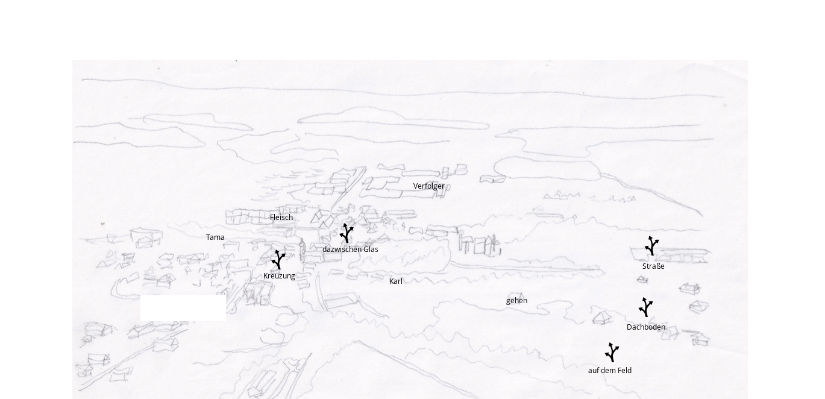

--- FILE ---
content_type: text/html; charset=UTF-8
request_url: https://www.andreaswoller.com/taufkirchenstart
body_size: 135098
content:
<!DOCTYPE html>
<html lang="de">
<head>
  
  <!-- SEO Tags -->
  <title>taufkirchenstart | andreaswoller-</title>
  <link rel="canonical" href="https://www.andreaswoller.com/taufkirchenstart"/>
  <meta name="robots" content="noindex"/>
  <meta property="og:title" content="taufkirchenstart | andreaswoller-"/>
  <meta property="og:url" content="https://www.andreaswoller.com/taufkirchenstart"/>
  <meta property="og:site_name" content="andreaswoller-"/>
  <meta property="og:type" content="website"/>
  <meta name="twitter:card" content="summary_large_image"/>
  <meta name="twitter:title" content="taufkirchenstart | andreaswoller-"/>

  
  <meta charset='utf-8'>
  <meta name="viewport" content="width=device-width, initial-scale=1" id="wixDesktopViewport" />
  <meta http-equiv="X-UA-Compatible" content="IE=edge">
  <meta name="generator" content="Wix.com Website Builder"/>

  <link rel="icon" sizes="192x192" href="https://static.parastorage.com/client/pfavico.ico" type="image/x-icon"/>
  <link rel="shortcut icon" href="https://static.parastorage.com/client/pfavico.ico" type="image/x-icon"/>
  <link rel="apple-touch-icon" href="https://static.parastorage.com/client/pfavico.ico" type="image/x-icon"/>

  <!-- Safari Pinned Tab Icon -->
  <!-- <link rel="mask-icon" href="https://static.parastorage.com/client/pfavico.ico"> -->

  <!-- Original trials -->
  


  <!-- Segmenter Polyfill -->
  <script>
    if (!window.Intl || !window.Intl.Segmenter) {
      (function() {
        var script = document.createElement('script');
        script.src = 'https://static.parastorage.com/unpkg/@formatjs/intl-segmenter@11.7.10/polyfill.iife.js';
        document.head.appendChild(script);
      })();
    }
  </script>

  <!-- Legacy Polyfills -->
  <script nomodule="" src="https://static.parastorage.com/unpkg/core-js-bundle@3.2.1/minified.js"></script>
  <script nomodule="" src="https://static.parastorage.com/unpkg/focus-within-polyfill@5.0.9/dist/focus-within-polyfill.js"></script>

  <!-- Performance API Polyfills -->
  <script>
  (function () {
    var noop = function noop() {};
    if ("performance" in window === false) {
      window.performance = {};
    }
    window.performance.mark = performance.mark || noop;
    window.performance.measure = performance.measure || noop;
    if ("now" in window.performance === false) {
      var nowOffset = Date.now();
      if (performance.timing && performance.timing.navigationStart) {
        nowOffset = performance.timing.navigationStart;
      }
      window.performance.now = function now() {
        return Date.now() - nowOffset;
      };
    }
  })();
  </script>

  <!-- Globals Definitions -->
  <script>
    (function () {
      var now = Date.now()
      window.initialTimestamps = {
        initialTimestamp: now,
        initialRequestTimestamp: Math.round(performance.timeOrigin ? performance.timeOrigin : now - performance.now())
      }

      window.thunderboltTag = "QA_READY"
      window.thunderboltVersion = "1.16787.0"
    })();
  </script>

  <!-- Essential Viewer Model -->
  <script type="application/json" id="wix-essential-viewer-model">{"fleetConfig":{"fleetName":"thunderbolt-seo-isolated-renderer","type":"Rollout","code":1},"mode":{"qa":false,"enableTestApi":false,"debug":false,"ssrIndicator":false,"ssrOnly":false,"siteAssetsFallback":"enable","versionIndicator":false},"componentsLibrariesTopology":[{"artifactId":"editor-elements","namespace":"wixui","url":"https:\/\/static.parastorage.com\/services\/editor-elements\/1.14855.0"},{"artifactId":"editor-elements","namespace":"dsgnsys","url":"https:\/\/static.parastorage.com\/services\/editor-elements\/1.14855.0"}],"siteFeaturesConfigs":{"sessionManager":{"isRunningInDifferentSiteContext":false}},"language":{"userLanguage":"de"},"siteAssets":{"clientTopology":{"mediaRootUrl":"https:\/\/static.wixstatic.com","scriptsUrl":"static.parastorage.com","staticMediaUrl":"https:\/\/static.wixstatic.com\/media","moduleRepoUrl":"https:\/\/static.parastorage.com\/unpkg","fileRepoUrl":"https:\/\/static.parastorage.com\/services","viewerAppsUrl":"https:\/\/viewer-apps.parastorage.com","viewerAssetsUrl":"https:\/\/viewer-assets.parastorage.com","siteAssetsUrl":"https:\/\/siteassets.parastorage.com","pageJsonServerUrls":["https:\/\/pages.parastorage.com","https:\/\/staticorigin.wixstatic.com","https:\/\/www.andreaswoller.com","https:\/\/fallback.wix.com\/wix-html-editor-pages-webapp\/page"],"pathOfTBModulesInFileRepoForFallback":"wix-thunderbolt\/dist\/"}},"siteFeatures":["accessibility","appMonitoring","assetsLoader","businessLogger","captcha","clickHandlerRegistrar","commonConfig","componentsLoader","componentsRegistry","consentPolicy","cyclicTabbing","domSelectors","environmentWixCodeSdk","environment","locationWixCodeSdk","mpaNavigation","navigationManager","navigationPhases","ooi","pages","panorama","passwordProtectedPage","protectedPages","renderer","reporter","router","scrollRestoration","seoWixCodeSdk","seo","sessionManager","siteMembersWixCodeSdk","siteMembers","siteScrollBlocker","siteWixCodeSdk","speculationRules","ssrCache","stores","structureApi","thunderboltInitializer","tpaCommons","translations","usedPlatformApis","warmupData","windowMessageRegistrar","windowWixCodeSdk","wixCustomElementComponent","wixEmbedsApi","componentsReact","platform"],"site":{"externalBaseUrl":"https:\/\/www.andreaswoller.com","isSEO":true},"media":{"staticMediaUrl":"https:\/\/static.wixstatic.com\/media","mediaRootUrl":"https:\/\/static.wixstatic.com\/","staticVideoUrl":"https:\/\/video.wixstatic.com\/"},"requestUrl":"https:\/\/www.andreaswoller.com\/taufkirchenstart","rollout":{"siteAssetsVersionsRollout":false,"isDACRollout":0,"isTBRollout":true},"commonConfig":{"brand":"wix","host":"VIEWER","bsi":"","consentPolicy":{},"consentPolicyHeader":{},"siteRevision":"9850","renderingFlow":"NONE","language":"de","locale":"de"},"interactionSampleRatio":0.01,"dynamicModelUrl":"https:\/\/www.andreaswoller.com\/_api\/v2\/dynamicmodel","accessTokensUrl":"https:\/\/www.andreaswoller.com\/_api\/v1\/access-tokens","isExcludedFromSecurityExperiments":false,"experiments":{"specs.thunderbolt.hardenFetchAndXHR":true,"specs.thunderbolt.securityExperiments":true}}</script>
  <script>window.viewerModel = JSON.parse(document.getElementById('wix-essential-viewer-model').textContent)</script>

  <script>
    window.commonConfig = viewerModel.commonConfig
  </script>

  
  <!-- BEGIN handleAccessTokens bundle -->

  <script data-url="https://static.parastorage.com/services/wix-thunderbolt/dist/handleAccessTokens.inline.4f2f9a53.bundle.min.js">(()=>{"use strict";function e(e){let{context:o,property:r,value:n,enumerable:i=!0}=e,c=e.get,l=e.set;if(!r||void 0===n&&!c&&!l)return new Error("property and value are required");let a=o||globalThis,s=a?.[r],u={};if(void 0!==n)u.value=n;else{if(c){let e=t(c);e&&(u.get=e)}if(l){let e=t(l);e&&(u.set=e)}}let p={...u,enumerable:i||!1,configurable:!1};void 0!==n&&(p.writable=!1);try{Object.defineProperty(a,r,p)}catch(e){return e instanceof TypeError?s:e}return s}function t(e,t){return"function"==typeof e?e:!0===e?.async&&"function"==typeof e.func?t?async function(t){return e.func(t)}:async function(){return e.func()}:"function"==typeof e?.func?e.func:void 0}try{e({property:"strictDefine",value:e})}catch{}try{e({property:"defineStrictObject",value:r})}catch{}try{e({property:"defineStrictMethod",value:n})}catch{}var o=["toString","toLocaleString","valueOf","constructor","prototype"];function r(t){let{context:n,property:c,propertiesToExclude:l=[],skipPrototype:a=!1,hardenPrototypePropertiesToExclude:s=[]}=t;if(!c)return new Error("property is required");let u=(n||globalThis)[c],p={},f=i(n,c);u&&("object"==typeof u||"function"==typeof u)&&Reflect.ownKeys(u).forEach(t=>{if(!l.includes(t)&&!o.includes(t)){let o=i(u,t);if(o&&(o.writable||o.configurable)){let{value:r,get:n,set:i,enumerable:c=!1}=o,l={};void 0!==r?l.value=r:n?l.get=n:i&&(l.set=i);try{let o=e({context:u,property:t,...l,enumerable:c});p[t]=o}catch(e){if(!(e instanceof TypeError))throw e;try{p[t]=o.value||o.get||o.set}catch{}}}}});let d={originalObject:u,originalProperties:p};if(!a&&void 0!==u?.prototype){let e=r({context:u,property:"prototype",propertiesToExclude:s,skipPrototype:!0});e instanceof Error||(d.originalPrototype=e?.originalObject,d.originalPrototypeProperties=e?.originalProperties)}return e({context:n,property:c,value:u,enumerable:f?.enumerable}),d}function n(t,o){let r=(o||globalThis)[t],n=i(o||globalThis,t);return r&&n&&(n.writable||n.configurable)?(Object.freeze(r),e({context:globalThis,property:t,value:r})):r}function i(e,t){if(e&&t)try{return Reflect.getOwnPropertyDescriptor(e,t)}catch{return}}function c(e){if("string"!=typeof e)return e;try{return decodeURIComponent(e).toLowerCase().trim()}catch{return e.toLowerCase().trim()}}function l(e,t){let o="";if("string"==typeof e)o=e.split("=")[0]?.trim()||"";else{if(!e||"string"!=typeof e.name)return!1;o=e.name}return t.has(c(o)||"")}function a(e,t){let o;return o="string"==typeof e?e.split(";").map(e=>e.trim()).filter(e=>e.length>0):e||[],o.filter(e=>!l(e,t))}var s=null;function u(){return null===s&&(s=typeof Document>"u"?void 0:Object.getOwnPropertyDescriptor(Document.prototype,"cookie")),s}function p(t,o){if(!globalThis?.cookieStore)return;let r=globalThis.cookieStore.get.bind(globalThis.cookieStore),n=globalThis.cookieStore.getAll.bind(globalThis.cookieStore),i=globalThis.cookieStore.set.bind(globalThis.cookieStore),c=globalThis.cookieStore.delete.bind(globalThis.cookieStore);return e({context:globalThis.CookieStore.prototype,property:"get",value:async function(e){return l(("string"==typeof e?e:e.name)||"",t)?null:r.call(this,e)},enumerable:!0}),e({context:globalThis.CookieStore.prototype,property:"getAll",value:async function(){return a(await n.apply(this,Array.from(arguments)),t)},enumerable:!0}),e({context:globalThis.CookieStore.prototype,property:"set",value:async function(){let e=Array.from(arguments);if(!l(1===e.length?e[0].name:e[0],t))return i.apply(this,e);o&&console.warn(o)},enumerable:!0}),e({context:globalThis.CookieStore.prototype,property:"delete",value:async function(){let e=Array.from(arguments);if(!l(1===e.length?e[0].name:e[0],t))return c.apply(this,e)},enumerable:!0}),e({context:globalThis.cookieStore,property:"prototype",value:globalThis.CookieStore.prototype,enumerable:!1}),e({context:globalThis,property:"cookieStore",value:globalThis.cookieStore,enumerable:!0}),{get:r,getAll:n,set:i,delete:c}}var f=["TextEncoder","TextDecoder","XMLHttpRequestEventTarget","EventTarget","URL","JSON","Reflect","Object","Array","Map","Set","WeakMap","WeakSet","Promise","Symbol","Error"],d=["addEventListener","removeEventListener","dispatchEvent","encodeURI","encodeURIComponent","decodeURI","decodeURIComponent"];const y=(e,t)=>{try{const o=t?t.get.call(document):document.cookie;return o.split(";").map(e=>e.trim()).filter(t=>t?.startsWith(e))[0]?.split("=")[1]}catch(e){return""}},g=(e="",t="",o="/")=>`${e}=; ${t?`domain=${t};`:""} max-age=0; path=${o}; expires=Thu, 01 Jan 1970 00:00:01 GMT`;function m(){(function(){if("undefined"!=typeof window){const e=performance.getEntriesByType("navigation")[0];return"back_forward"===(e?.type||"")}return!1})()&&function(){const{counter:e}=function(){const e=b("getItem");if(e){const[t,o]=e.split("-"),r=o?parseInt(o,10):0;if(r>=3){const e=t?Number(t):0;if(Date.now()-e>6e4)return{counter:0}}return{counter:r}}return{counter:0}}();e<3?(!function(e=1){b("setItem",`${Date.now()}-${e}`)}(e+1),window.location.reload()):console.error("ATS: Max reload attempts reached")}()}function b(e,t){try{return sessionStorage[e]("reload",t||"")}catch(e){console.error("ATS: Error calling sessionStorage:",e)}}const h="client-session-bind",v="sec-fetch-unsupported",{experiments:w}=window.viewerModel,T=[h,"client-binding",v,"svSession","smSession","server-session-bind","wixSession2","wixSession3"].map(e=>e.toLowerCase()),{cookie:S}=function(t,o){let r=new Set(t);return e({context:document,property:"cookie",set:{func:e=>function(e,t,o,r){let n=u(),i=c(t.split(";")[0]||"")||"";[...o].every(e=>!i.startsWith(e.toLowerCase()))&&n?.set?n.set.call(e,t):r&&console.warn(r)}(document,e,r,o)},get:{func:()=>function(e,t){let o=u();if(!o?.get)throw new Error("Cookie descriptor or getter not available");return a(o.get.call(e),t).join("; ")}(document,r)},enumerable:!0}),{cookieStore:p(r,o),cookie:u()}}(T),k="tbReady",x="security_overrideGlobals",{experiments:E,siteFeaturesConfigs:C,accessTokensUrl:P}=window.viewerModel,R=P,M={},O=(()=>{const e=y(h,S);if(w["specs.thunderbolt.browserCacheReload"]){y(v,S)||e?b("removeItem"):m()}return(()=>{const e=g(h),t=g(h,location.hostname);S.set.call(document,e),S.set.call(document,t)})(),e})();O&&(M["client-binding"]=O);const D=fetch;addEventListener(k,function e(t){const{logger:o}=t.detail;try{window.tb.init({fetch:D,fetchHeaders:M})}catch(e){const t=new Error("TB003");o.meter(`${x}_${t.message}`,{paramsOverrides:{errorType:x,eventString:t.message}}),window?.viewerModel?.mode.debug&&console.error(e)}finally{removeEventListener(k,e)}}),E["specs.thunderbolt.hardenFetchAndXHR"]||(window.fetchDynamicModel=()=>C.sessionManager.isRunningInDifferentSiteContext?Promise.resolve({}):fetch(R,{credentials:"same-origin",headers:M}).then(function(e){if(!e.ok)throw new Error(`[${e.status}]${e.statusText}`);return e.json()}),window.dynamicModelPromise=window.fetchDynamicModel())})();
//# sourceMappingURL=https://static.parastorage.com/services/wix-thunderbolt/dist/handleAccessTokens.inline.4f2f9a53.bundle.min.js.map</script>

<!-- END handleAccessTokens bundle -->

<!-- BEGIN overrideGlobals bundle -->

<script data-url="https://static.parastorage.com/services/wix-thunderbolt/dist/overrideGlobals.inline.ec13bfcf.bundle.min.js">(()=>{"use strict";function e(e){let{context:r,property:o,value:n,enumerable:i=!0}=e,c=e.get,a=e.set;if(!o||void 0===n&&!c&&!a)return new Error("property and value are required");let l=r||globalThis,u=l?.[o],s={};if(void 0!==n)s.value=n;else{if(c){let e=t(c);e&&(s.get=e)}if(a){let e=t(a);e&&(s.set=e)}}let p={...s,enumerable:i||!1,configurable:!1};void 0!==n&&(p.writable=!1);try{Object.defineProperty(l,o,p)}catch(e){return e instanceof TypeError?u:e}return u}function t(e,t){return"function"==typeof e?e:!0===e?.async&&"function"==typeof e.func?t?async function(t){return e.func(t)}:async function(){return e.func()}:"function"==typeof e?.func?e.func:void 0}try{e({property:"strictDefine",value:e})}catch{}try{e({property:"defineStrictObject",value:o})}catch{}try{e({property:"defineStrictMethod",value:n})}catch{}var r=["toString","toLocaleString","valueOf","constructor","prototype"];function o(t){let{context:n,property:c,propertiesToExclude:a=[],skipPrototype:l=!1,hardenPrototypePropertiesToExclude:u=[]}=t;if(!c)return new Error("property is required");let s=(n||globalThis)[c],p={},f=i(n,c);s&&("object"==typeof s||"function"==typeof s)&&Reflect.ownKeys(s).forEach(t=>{if(!a.includes(t)&&!r.includes(t)){let r=i(s,t);if(r&&(r.writable||r.configurable)){let{value:o,get:n,set:i,enumerable:c=!1}=r,a={};void 0!==o?a.value=o:n?a.get=n:i&&(a.set=i);try{let r=e({context:s,property:t,...a,enumerable:c});p[t]=r}catch(e){if(!(e instanceof TypeError))throw e;try{p[t]=r.value||r.get||r.set}catch{}}}}});let d={originalObject:s,originalProperties:p};if(!l&&void 0!==s?.prototype){let e=o({context:s,property:"prototype",propertiesToExclude:u,skipPrototype:!0});e instanceof Error||(d.originalPrototype=e?.originalObject,d.originalPrototypeProperties=e?.originalProperties)}return e({context:n,property:c,value:s,enumerable:f?.enumerable}),d}function n(t,r){let o=(r||globalThis)[t],n=i(r||globalThis,t);return o&&n&&(n.writable||n.configurable)?(Object.freeze(o),e({context:globalThis,property:t,value:o})):o}function i(e,t){if(e&&t)try{return Reflect.getOwnPropertyDescriptor(e,t)}catch{return}}function c(e){if("string"!=typeof e)return e;try{return decodeURIComponent(e).toLowerCase().trim()}catch{return e.toLowerCase().trim()}}function a(e,t){return e instanceof Headers?e.forEach((r,o)=>{l(o,t)||e.delete(o)}):Object.keys(e).forEach(r=>{l(r,t)||delete e[r]}),e}function l(e,t){return!t.has(c(e)||"")}function u(e,t){let r=!0,o=function(e){let t,r;if(globalThis.Request&&e instanceof Request)t=e.url;else{if("function"!=typeof e?.toString)throw new Error("Unsupported type for url");t=e.toString()}try{return new URL(t).pathname}catch{return r=t.replace(/#.+/gi,"").split("?").shift(),r.startsWith("/")?r:`/${r}`}}(e),n=c(o);return n&&t.some(e=>n.includes(e))&&(r=!1),r}function s(t,r,o){let n=fetch,i=XMLHttpRequest,c=new Set(r);function s(){let e=new i,r=e.open,n=e.setRequestHeader;return e.open=function(){let n=Array.from(arguments),i=n[1];if(n.length<2||u(i,t))return r.apply(e,n);throw new Error(o||`Request not allowed for path ${i}`)},e.setRequestHeader=function(t,r){l(decodeURIComponent(t),c)&&n.call(e,t,r)},e}return e({property:"fetch",value:function(){let e=function(e,t){return globalThis.Request&&e[0]instanceof Request&&e[0]?.headers?a(e[0].headers,t):e[1]?.headers&&a(e[1].headers,t),e}(arguments,c);return u(arguments[0],t)?n.apply(globalThis,Array.from(e)):new Promise((e,t)=>{t(new Error(o||`Request not allowed for path ${arguments[0]}`))})},enumerable:!0}),e({property:"XMLHttpRequest",value:s,enumerable:!0}),Object.keys(i).forEach(e=>{s[e]=i[e]}),{fetch:n,XMLHttpRequest:i}}var p=["TextEncoder","TextDecoder","XMLHttpRequestEventTarget","EventTarget","URL","JSON","Reflect","Object","Array","Map","Set","WeakMap","WeakSet","Promise","Symbol","Error"],f=["addEventListener","removeEventListener","dispatchEvent","encodeURI","encodeURIComponent","decodeURI","decodeURIComponent"];const d=function(){let t=globalThis.open,r=document.open;function o(e,r,o){let n="string"!=typeof e,i=t.call(window,e,r,o);return n||e&&function(e){return e.startsWith("//")&&/(?:[a-z0-9](?:[a-z0-9-]{0,61}[a-z0-9])?\.)+[a-z0-9][a-z0-9-]{0,61}[a-z0-9]/g.test(`${location.protocol}:${e}`)&&(e=`${location.protocol}${e}`),!e.startsWith("http")||new URL(e).hostname===location.hostname}(e)?{}:i}return e({property:"open",value:o,context:globalThis,enumerable:!0}),e({property:"open",value:function(e,t,n){return e?o(e,t,n):r.call(document,e||"",t||"",n||"")},context:document,enumerable:!0}),{open:t,documentOpen:r}},y=function(){let t=document.createElement,r=Element.prototype.setAttribute,o=Element.prototype.setAttributeNS;return e({property:"createElement",context:document,value:function(n,i){let a=t.call(document,n,i);if("iframe"===c(n)){e({property:"srcdoc",context:a,get:()=>"",set:()=>{console.warn("`srcdoc` is not allowed in iframe elements.")}});let t=function(e,t){"srcdoc"!==e.toLowerCase()?r.call(a,e,t):console.warn("`srcdoc` attribute is not allowed to be set.")},n=function(e,t,r){"srcdoc"!==t.toLowerCase()?o.call(a,e,t,r):console.warn("`srcdoc` attribute is not allowed to be set.")};a.setAttribute=t,a.setAttributeNS=n}return a},enumerable:!0}),{createElement:t,setAttribute:r,setAttributeNS:o}},m=["client-binding"],b=["/_api/v1/access-tokens","/_api/v2/dynamicmodel","/_api/one-app-session-web/v3/businesses"],h=function(){let t=setTimeout,r=setInterval;return o("setTimeout",0,globalThis),o("setInterval",0,globalThis),{setTimeout:t,setInterval:r};function o(t,r,o){let n=o||globalThis,i=n[t];if(!i||"function"!=typeof i)throw new Error(`Function ${t} not found or is not a function`);e({property:t,value:function(){let e=Array.from(arguments);if("string"!=typeof e[r])return i.apply(n,e);console.warn(`Calling ${t} with a String Argument at index ${r} is not allowed`)},context:o,enumerable:!0})}},v=function(){if(navigator&&"serviceWorker"in navigator){let t=navigator.serviceWorker.register;return e({context:navigator.serviceWorker,property:"register",value:function(){console.log("Service worker registration is not allowed")},enumerable:!0}),{register:t}}return{}};performance.mark("overrideGlobals started");const{isExcludedFromSecurityExperiments:g,experiments:w}=window.viewerModel,E=!g&&w["specs.thunderbolt.securityExperiments"];try{d(),E&&y(),w["specs.thunderbolt.hardenFetchAndXHR"]&&E&&s(b,m),v(),(e=>{let t=[],r=[];r=r.concat(["TextEncoder","TextDecoder"]),e&&(r=r.concat(["XMLHttpRequestEventTarget","EventTarget"])),r=r.concat(["URL","JSON"]),e&&(t=t.concat(["addEventListener","removeEventListener"])),t=t.concat(["encodeURI","encodeURIComponent","decodeURI","decodeURIComponent"]),r=r.concat(["String","Number"]),e&&r.push("Object"),r=r.concat(["Reflect"]),t.forEach(e=>{n(e),["addEventListener","removeEventListener"].includes(e)&&n(e,document)}),r.forEach(e=>{o({property:e})})})(E),E&&h()}catch(e){window?.viewerModel?.mode.debug&&console.error(e);const t=new Error("TB006");window.fedops?.reportError(t,"security_overrideGlobals"),window.Sentry?window.Sentry.captureException(t):globalThis.defineStrictProperty("sentryBuffer",[t],window,!1)}performance.mark("overrideGlobals ended")})();
//# sourceMappingURL=https://static.parastorage.com/services/wix-thunderbolt/dist/overrideGlobals.inline.ec13bfcf.bundle.min.js.map</script>

<!-- END overrideGlobals bundle -->


  
  <script>
    window.commonConfig = viewerModel.commonConfig

	
  </script>

  <!-- Initial CSS -->
  <style data-url="https://static.parastorage.com/services/wix-thunderbolt/dist/main.347af09f.min.css">@keyframes slide-horizontal-new{0%{transform:translateX(100%)}}@keyframes slide-horizontal-old{80%{opacity:1}to{opacity:0;transform:translateX(-100%)}}@keyframes slide-vertical-new{0%{transform:translateY(-100%)}}@keyframes slide-vertical-old{80%{opacity:1}to{opacity:0;transform:translateY(100%)}}@keyframes out-in-new{0%{opacity:0}}@keyframes out-in-old{to{opacity:0}}:root:active-view-transition{view-transition-name:none}::view-transition{pointer-events:none}:root:active-view-transition::view-transition-new(page-group),:root:active-view-transition::view-transition-old(page-group){animation-duration:.6s;cursor:wait;pointer-events:all}:root:active-view-transition-type(SlideHorizontal)::view-transition-old(page-group){animation:slide-horizontal-old .6s cubic-bezier(.83,0,.17,1) forwards;mix-blend-mode:normal}:root:active-view-transition-type(SlideHorizontal)::view-transition-new(page-group){animation:slide-horizontal-new .6s cubic-bezier(.83,0,.17,1) backwards;mix-blend-mode:normal}:root:active-view-transition-type(SlideVertical)::view-transition-old(page-group){animation:slide-vertical-old .6s cubic-bezier(.83,0,.17,1) forwards;mix-blend-mode:normal}:root:active-view-transition-type(SlideVertical)::view-transition-new(page-group){animation:slide-vertical-new .6s cubic-bezier(.83,0,.17,1) backwards;mix-blend-mode:normal}:root:active-view-transition-type(OutIn)::view-transition-old(page-group){animation:out-in-old .35s cubic-bezier(.22,1,.36,1) forwards}:root:active-view-transition-type(OutIn)::view-transition-new(page-group){animation:out-in-new .35s cubic-bezier(.64,0,.78,0) .35s backwards}@media(prefers-reduced-motion:reduce){::view-transition-group(*),::view-transition-new(*),::view-transition-old(*){animation:none!important}}body,html{background:transparent;border:0;margin:0;outline:0;padding:0;vertical-align:baseline}body{--scrollbar-width:0px;font-family:Arial,Helvetica,sans-serif;font-size:10px}body,html{height:100%}body{overflow-x:auto;overflow-y:scroll}body:not(.responsive) #site-root{min-width:var(--site-width);width:100%}body:not([data-js-loaded]) [data-hide-prejs]{visibility:hidden}interact-element{display:contents}#SITE_CONTAINER{position:relative}:root{--one-unit:1vw;--section-max-width:9999px;--spx-stopper-max:9999px;--spx-stopper-min:0px;--browser-zoom:1}@supports(-webkit-appearance:none) and (stroke-color:transparent){:root{--safari-sticky-fix:opacity;--experimental-safari-sticky-fix:translateZ(0)}}@supports(container-type:inline-size){:root{--one-unit:1cqw}}[id^=oldHoverBox-]{mix-blend-mode:plus-lighter;transition:opacity .5s ease,visibility .5s ease}[data-mesh-id$=inlineContent-gridContainer]:has(>[id^=oldHoverBox-]){isolation:isolate}</style>
<style data-url="https://static.parastorage.com/services/wix-thunderbolt/dist/main.renderer.9cb0985f.min.css">a,abbr,acronym,address,applet,b,big,blockquote,button,caption,center,cite,code,dd,del,dfn,div,dl,dt,em,fieldset,font,footer,form,h1,h2,h3,h4,h5,h6,header,i,iframe,img,ins,kbd,label,legend,li,nav,object,ol,p,pre,q,s,samp,section,small,span,strike,strong,sub,sup,table,tbody,td,tfoot,th,thead,title,tr,tt,u,ul,var{background:transparent;border:0;margin:0;outline:0;padding:0;vertical-align:baseline}input,select,textarea{box-sizing:border-box;font-family:Helvetica,Arial,sans-serif}ol,ul{list-style:none}blockquote,q{quotes:none}ins{text-decoration:none}del{text-decoration:line-through}table{border-collapse:collapse;border-spacing:0}a{cursor:pointer;text-decoration:none}.testStyles{overflow-y:hidden}.reset-button{-webkit-appearance:none;background:none;border:0;color:inherit;font:inherit;line-height:normal;outline:0;overflow:visible;padding:0;-webkit-user-select:none;-moz-user-select:none;-ms-user-select:none}:focus{outline:none}body.device-mobile-optimized:not(.disable-site-overflow){overflow-x:hidden;overflow-y:scroll}body.device-mobile-optimized:not(.responsive) #SITE_CONTAINER{margin-left:auto;margin-right:auto;overflow-x:visible;position:relative;width:320px}body.device-mobile-optimized:not(.responsive):not(.blockSiteScrolling) #SITE_CONTAINER{margin-top:0}body.device-mobile-optimized>*{max-width:100%!important}body.device-mobile-optimized #site-root{overflow-x:hidden;overflow-y:hidden}@supports(overflow:clip){body.device-mobile-optimized #site-root{overflow-x:clip;overflow-y:clip}}body.device-mobile-non-optimized #SITE_CONTAINER #site-root{overflow-x:clip;overflow-y:clip}body.device-mobile-non-optimized.fullScreenMode{background-color:#5f6360}body.device-mobile-non-optimized.fullScreenMode #MOBILE_ACTIONS_MENU,body.device-mobile-non-optimized.fullScreenMode #SITE_BACKGROUND,body.device-mobile-non-optimized.fullScreenMode #site-root,body.fullScreenMode #WIX_ADS{visibility:hidden}body.fullScreenMode{overflow-x:hidden!important;overflow-y:hidden!important}body.fullScreenMode.device-mobile-optimized #TINY_MENU{opacity:0;pointer-events:none}body.fullScreenMode-scrollable.device-mobile-optimized{overflow-x:hidden!important;overflow-y:auto!important}body.fullScreenMode-scrollable.device-mobile-optimized #masterPage,body.fullScreenMode-scrollable.device-mobile-optimized #site-root{overflow-x:hidden!important;overflow-y:hidden!important}body.fullScreenMode-scrollable.device-mobile-optimized #SITE_BACKGROUND,body.fullScreenMode-scrollable.device-mobile-optimized #masterPage{height:auto!important}body.fullScreenMode-scrollable.device-mobile-optimized #masterPage.mesh-layout{height:0!important}body.blockSiteScrolling,body.siteScrollingBlocked{position:fixed;width:100%}body.blockSiteScrolling #SITE_CONTAINER{margin-top:calc(var(--blocked-site-scroll-margin-top)*-1)}#site-root{margin:0 auto;min-height:100%;position:relative;top:var(--wix-ads-height)}#site-root img:not([src]){visibility:hidden}#site-root svg img:not([src]){visibility:visible}.auto-generated-link{color:inherit}#SCROLL_TO_BOTTOM,#SCROLL_TO_TOP{height:0}.has-click-trigger{cursor:pointer}.fullScreenOverlay{bottom:0;display:flex;justify-content:center;left:0;overflow-y:hidden;position:fixed;right:0;top:-60px;z-index:1005}.fullScreenOverlay>.fullScreenOverlayContent{bottom:0;left:0;margin:0 auto;overflow:hidden;position:absolute;right:0;top:60px;transform:translateZ(0)}[data-mesh-id$=centeredContent],[data-mesh-id$=form],[data-mesh-id$=inlineContent]{pointer-events:none;position:relative}[data-mesh-id$=-gridWrapper],[data-mesh-id$=-rotated-wrapper]{pointer-events:none}[data-mesh-id$=-gridContainer]>*,[data-mesh-id$=-rotated-wrapper]>*,[data-mesh-id$=inlineContent]>:not([data-mesh-id$=-gridContainer]){pointer-events:auto}.device-mobile-optimized #masterPage.mesh-layout #SOSP_CONTAINER_CUSTOM_ID{grid-area:2/1/3/2;-ms-grid-row:2;position:relative}#masterPage.mesh-layout{-ms-grid-rows:max-content max-content min-content max-content;-ms-grid-columns:100%;align-items:start;display:-ms-grid;display:grid;grid-template-columns:100%;grid-template-rows:max-content max-content min-content max-content;justify-content:stretch}#masterPage.mesh-layout #PAGES_CONTAINER,#masterPage.mesh-layout #SITE_FOOTER-placeholder,#masterPage.mesh-layout #SITE_FOOTER_WRAPPER,#masterPage.mesh-layout #SITE_HEADER-placeholder,#masterPage.mesh-layout #SITE_HEADER_WRAPPER,#masterPage.mesh-layout #SOSP_CONTAINER_CUSTOM_ID[data-state~=mobileView],#masterPage.mesh-layout #soapAfterPagesContainer,#masterPage.mesh-layout #soapBeforePagesContainer{-ms-grid-row-align:start;-ms-grid-column-align:start;-ms-grid-column:1}#masterPage.mesh-layout #SITE_HEADER-placeholder,#masterPage.mesh-layout #SITE_HEADER_WRAPPER{grid-area:1/1/2/2;-ms-grid-row:1}#masterPage.mesh-layout #PAGES_CONTAINER,#masterPage.mesh-layout #soapAfterPagesContainer,#masterPage.mesh-layout #soapBeforePagesContainer{grid-area:3/1/4/2;-ms-grid-row:3}#masterPage.mesh-layout #soapAfterPagesContainer,#masterPage.mesh-layout #soapBeforePagesContainer{width:100%}#masterPage.mesh-layout #PAGES_CONTAINER{align-self:stretch}#masterPage.mesh-layout main#PAGES_CONTAINER{display:block}#masterPage.mesh-layout #SITE_FOOTER-placeholder,#masterPage.mesh-layout #SITE_FOOTER_WRAPPER{grid-area:4/1/5/2;-ms-grid-row:4}#masterPage.mesh-layout #SITE_PAGES,#masterPage.mesh-layout [data-mesh-id=PAGES_CONTAINERcenteredContent],#masterPage.mesh-layout [data-mesh-id=PAGES_CONTAINERinlineContent]{height:100%}#masterPage.mesh-layout.desktop>*{width:100%}#masterPage.mesh-layout #PAGES_CONTAINER,#masterPage.mesh-layout #SITE_FOOTER,#masterPage.mesh-layout #SITE_FOOTER_WRAPPER,#masterPage.mesh-layout #SITE_HEADER,#masterPage.mesh-layout #SITE_HEADER_WRAPPER,#masterPage.mesh-layout #SITE_PAGES,#masterPage.mesh-layout #masterPageinlineContent{position:relative}#masterPage.mesh-layout #SITE_HEADER{grid-area:1/1/2/2}#masterPage.mesh-layout #SITE_FOOTER{grid-area:4/1/5/2}#masterPage.mesh-layout.overflow-x-clip #SITE_FOOTER,#masterPage.mesh-layout.overflow-x-clip #SITE_HEADER{overflow-x:clip}[data-z-counter]{z-index:0}[data-z-counter="0"]{z-index:auto}.wixSiteProperties{-webkit-font-smoothing:antialiased;-moz-osx-font-smoothing:grayscale}:root{--wst-button-color-fill-primary:rgb(var(--color_48));--wst-button-color-border-primary:rgb(var(--color_49));--wst-button-color-text-primary:rgb(var(--color_50));--wst-button-color-fill-primary-hover:rgb(var(--color_51));--wst-button-color-border-primary-hover:rgb(var(--color_52));--wst-button-color-text-primary-hover:rgb(var(--color_53));--wst-button-color-fill-primary-disabled:rgb(var(--color_54));--wst-button-color-border-primary-disabled:rgb(var(--color_55));--wst-button-color-text-primary-disabled:rgb(var(--color_56));--wst-button-color-fill-secondary:rgb(var(--color_57));--wst-button-color-border-secondary:rgb(var(--color_58));--wst-button-color-text-secondary:rgb(var(--color_59));--wst-button-color-fill-secondary-hover:rgb(var(--color_60));--wst-button-color-border-secondary-hover:rgb(var(--color_61));--wst-button-color-text-secondary-hover:rgb(var(--color_62));--wst-button-color-fill-secondary-disabled:rgb(var(--color_63));--wst-button-color-border-secondary-disabled:rgb(var(--color_64));--wst-button-color-text-secondary-disabled:rgb(var(--color_65));--wst-color-fill-base-1:rgb(var(--color_36));--wst-color-fill-base-2:rgb(var(--color_37));--wst-color-fill-base-shade-1:rgb(var(--color_38));--wst-color-fill-base-shade-2:rgb(var(--color_39));--wst-color-fill-base-shade-3:rgb(var(--color_40));--wst-color-fill-accent-1:rgb(var(--color_41));--wst-color-fill-accent-2:rgb(var(--color_42));--wst-color-fill-accent-3:rgb(var(--color_43));--wst-color-fill-accent-4:rgb(var(--color_44));--wst-color-fill-background-primary:rgb(var(--color_11));--wst-color-fill-background-secondary:rgb(var(--color_12));--wst-color-text-primary:rgb(var(--color_15));--wst-color-text-secondary:rgb(var(--color_14));--wst-color-action:rgb(var(--color_18));--wst-color-disabled:rgb(var(--color_39));--wst-color-title:rgb(var(--color_45));--wst-color-subtitle:rgb(var(--color_46));--wst-color-line:rgb(var(--color_47));--wst-font-style-h2:var(--font_2);--wst-font-style-h3:var(--font_3);--wst-font-style-h4:var(--font_4);--wst-font-style-h5:var(--font_5);--wst-font-style-h6:var(--font_6);--wst-font-style-body-large:var(--font_7);--wst-font-style-body-medium:var(--font_8);--wst-font-style-body-small:var(--font_9);--wst-font-style-body-x-small:var(--font_10);--wst-color-custom-1:rgb(var(--color_13));--wst-color-custom-2:rgb(var(--color_16));--wst-color-custom-3:rgb(var(--color_17));--wst-color-custom-4:rgb(var(--color_19));--wst-color-custom-5:rgb(var(--color_20));--wst-color-custom-6:rgb(var(--color_21));--wst-color-custom-7:rgb(var(--color_22));--wst-color-custom-8:rgb(var(--color_23));--wst-color-custom-9:rgb(var(--color_24));--wst-color-custom-10:rgb(var(--color_25));--wst-color-custom-11:rgb(var(--color_26));--wst-color-custom-12:rgb(var(--color_27));--wst-color-custom-13:rgb(var(--color_28));--wst-color-custom-14:rgb(var(--color_29));--wst-color-custom-15:rgb(var(--color_30));--wst-color-custom-16:rgb(var(--color_31));--wst-color-custom-17:rgb(var(--color_32));--wst-color-custom-18:rgb(var(--color_33));--wst-color-custom-19:rgb(var(--color_34));--wst-color-custom-20:rgb(var(--color_35))}.wix-presets-wrapper{display:contents}</style>

  <meta name="format-detection" content="telephone=no">
  <meta name="skype_toolbar" content="skype_toolbar_parser_compatible">
  
  

  

  

  <!-- head performance data start -->
  
  <!-- head performance data end -->
  

    


    
<style data-href="https://static.parastorage.com/services/editor-elements-library/dist/thunderbolt/rb_wixui.thunderbolt[SlideShowGallery_SlideShowCleanAndSimple].e181cac7.min.css">.OH99EZ{align-items:center;display:grid;justify-items:center;visibility:hidden}.OH99EZ>div:first-child{position:absolute}.OH99EZ img[src=""]{visibility:hidden}.Tj01hh,.jhxvbR{display:block;height:100%;width:100%}.jhxvbR img{max-width:var(--wix-img-max-width,100%)}.jhxvbR[data-animate-blur] img{filter:blur(9px);transition:filter .8s ease-in}.jhxvbR[data-animate-blur] img[data-load-done]{filter:none}.sNF2R0{opacity:0}.hLoBV3{transition:opacity var(--transition-duration) cubic-bezier(.37,0,.63,1)}.Rdf41z,.hLoBV3{opacity:1}.ftlZWo{transition:opacity var(--transition-duration) cubic-bezier(.37,0,.63,1)}.ATGlOr,.ftlZWo{opacity:0}.KQSXD0{transition:opacity var(--transition-duration) cubic-bezier(.64,0,.78,0)}.KQSXD0,.pagQKE{opacity:1}._6zG5H{opacity:0;transition:opacity var(--transition-duration) cubic-bezier(.22,1,.36,1)}.BB49uC{transform:translateX(100%)}.j9xE1V{transition:transform var(--transition-duration) cubic-bezier(.87,0,.13,1)}.ICs7Rs,.j9xE1V{transform:translateX(0)}.DxijZJ{transition:transform var(--transition-duration) cubic-bezier(.87,0,.13,1)}.B5kjYq,.DxijZJ{transform:translateX(-100%)}.cJijIV{transition:transform var(--transition-duration) cubic-bezier(.87,0,.13,1)}.cJijIV,.hOxaWM{transform:translateX(0)}.T9p3fN{transform:translateX(100%);transition:transform var(--transition-duration) cubic-bezier(.87,0,.13,1)}.qDxYJm{transform:translateY(100%)}.aA9V0P{transition:transform var(--transition-duration) cubic-bezier(.87,0,.13,1)}.YPXPAS,.aA9V0P{transform:translateY(0)}.Xf2zsA{transition:transform var(--transition-duration) cubic-bezier(.87,0,.13,1)}.Xf2zsA,.y7Kt7s{transform:translateY(-100%)}.EeUgMu{transition:transform var(--transition-duration) cubic-bezier(.87,0,.13,1)}.EeUgMu,.fdHrtm{transform:translateY(0)}.WIFaG4{transform:translateY(100%);transition:transform var(--transition-duration) cubic-bezier(.87,0,.13,1)}.Y0jxJY .CvXZo_,.Y0jxJY .K2Z3B6,.Y0jxJY .bzcGVf,.Y0jxJY .fqF_kr{bottom:0;left:0;position:absolute;right:0;top:0}.Y0jxJY[data-has-transition=true] .K2Z3B6>div:first-child{position:absolute;will-change:transform}.Y0jxJY:not([data-image-mode=flexibleWidthFixed]) .p01btZ{bottom:0;left:0;position:absolute;right:0;top:0}.Y0jxJY[data-image-mode=flexibleHeight] .CvXZo_,.Y0jxJY[data-image-mode=flexibleHeight] .LqTGEx{position:relative}.Y0jxJY[data-image-mode=flexibleHeight] .LqTGEx{display:block}.Y0jxJY[data-image-mode=flexibleWidthFixed] .p01btZ{position:absolute}.Y0jxJY .D5ivd8{display:block}.Y0jxJY .cUBYZP{cursor:pointer}.Y0jxJY.hClQka .u2k3sZ{text-align:right}.Y0jxJY{border-radius:var(--rd,0);margin:var(--brw,0);overflow:hidden}.Y0jxJY .LqTGEx{margin:calc(var(--brw, 0)*-1)}.Y0jxJY .fqF_kr{border-radius:var(--rd,0);overflow:hidden}.Y0jxJY .u2k3sZ{background-color:rgba(var(--bg,var(--color_15,color_15)),var(--alpha-bg,1));border-radius:var(--rd,0);border-top-left-radius:0;border-top-right-radius:0;bottom:calc(var(--s, 0px) - 1px);left:var(--brw,0);margin:calc(var(--brw, 0)*-1);min-height:18px;opacity:0;padding:10px 100px 10px 10px;position:absolute;right:var(--brw,0);transition:var(--trns,opacity .5s ease 0s)}.Y0jxJY .u2k3sZ .VS7RjU{color:rgb(var(--txt,var(--color_11,color_11)));font:var(--fntt,var(--font_6))}.Y0jxJY .u2k3sZ .qxdtPC{color:rgb(var(--txt,var(--color_11,color_11)));font:var(--fntds,var(--font_8));white-space:pre-line}.Y0jxJY.hClQka .u2k3sZ{padding:10px 10px 10px 100px}.ByKihH{--force-state-metadata:forceShowButtons}.IcC9C7{z-index:0}.IcC9C7:not([data-image-mode=flexibleHeight]) .SNhU_k,.IcC9C7:not([data-image-mode=flexibleHeight]) .V3LIa1{bottom:0;left:0;position:absolute;right:0;top:0}.IcC9C7[data-image-mode=flexibleHeight] .SNhU_k{display:grid;grid-template-rows:min-content;position:relative}.IcC9C7[data-image-mode=flexibleHeight] .V3LIa1{grid-area:1/1/2/2;position:relative}.IcC9C7 .udT3Bw{pointer-events:none}.IcC9C7 .udT3Bw .XFhrUc{cursor:pointer;pointer-events:auto}.IcC9C7 .V3LIa1{bottom:0;left:0;position:absolute;right:0;top:0}.IcC9C7 .dm5eF4{cursor:pointer}.IcC9C7 .dm5eF4 .sw1ktB{display:inline-block}.IcC9C7 .APAK8c{visibility:hidden}.IcC9C7 .APAK8c,.IcC9C7 .nowHyy,.IcC9C7 .udT3Bw{bottom:0;left:0;position:absolute;right:0;top:0}.IcC9C7 .udT3Bw{display:grid;z-index:1}.IcC9C7 .udT3Bw .XFhrUc{align-self:center}.IcC9C7 .udT3Bw .vfaxBo{justify-self:start}.IcC9C7 .udT3Bw .Ce_74s{justify-self:end}.IcC9C7{background:rgba(var(--brd,var(--color_15,color_15)),var(--alpha-brd,1));box-shadow:var(--shd,0 1px 3px rgba(0,0,0,.5));overflow:hidden}.IcC9C7,.IcC9C7 .popWWQ{border-radius:var(--rd,0)}.IcC9C7 .popWWQ{background:none;border:var(--brw,0) solid rgba(var(--brd,var(--color_15,color_15)),var(--alpha-brd,1));bottom:0;left:0;pointer-events:none;position:absolute;right:0;top:0}.IcC9C7 .SNhU_k{border-radius:var(--rd,0);overflow:hidden}.IcC9C7 .udT3Bw{transition:var(--trns,opacity .5s ease 0s)}.IcC9C7 .udT3Bw .XFhrUc{background:rgba(var(--abg,var(--color_14,color_14)),var(--alpha-abg,1));bottom:0;height:134px;margin:auto;position:absolute;top:0;transition:var(--trns,opacity .5s ease 0s);width:32px}.IcC9C7 .udT3Bw .XFhrUc .pNLjEu{background:url(https://static.parastorage.com/services/editor-elements-library/dist/thunderbolt/media/tiny_arrows.4355fe50.png) no-repeat 50% 0;bottom:0;height:16px;margin:auto;position:absolute;top:0;width:8px}.IcC9C7 .udT3Bw .vfaxBo{left:0}.IcC9C7 .udT3Bw .vfaxBo .pNLjEu{background-position:0 0;left:50%;margin-left:-4px}.IcC9C7 .udT3Bw .Ce_74s{right:0}.IcC9C7 .udT3Bw .Ce_74s .pNLjEu{background-position:100% 0;margin-right:-4px;right:50%}.IcC9C7.ByKihH .udT3Bw{opacity:1}.IcC9C7 .SR1lWv{opacity:0;padding:9px 10px 10px 0;position:absolute;right:var(--brw,0);text-align:right;transition:var(--trns,opacity .5s ease 0s);width:60px;z-index:1}.IcC9C7 .SR1lWv .NbDgc9{color:rgba(var(--txt,var(--color_11,color_11)),var(--alpha-txt,1));display:inline-block;font-family:arial,helvetica,sans-serif;font-size:12px;padding-left:5px}.IcC9C7 .SR1lWv .dm5eF4{min-height:10px;padding-left:10px;text-align:center;width:30px}.IcC9C7 .SR1lWv .dm5eF4,.IcC9C7 .SR1lWv .dm5eF4 .sw1ktB{display:inline-block;position:relative}.IcC9C7 .SR1lWv .dm5eF4.x8_Jp2 .sw1ktB{border:5px solid transparent;border-left:5px solid rgba(var(--txt,var(--color_11,color_11)),var(--alpha-txt,1));height:0;width:0}.IcC9C7 .SR1lWv .dm5eF4.TYK8wk .sw1ktB{border-left:2px solid rgba(var(--txt,var(--color_11,color_11)),var(--alpha-txt,1));border-right:2px solid rgba(var(--txt,var(--color_11,color_11)),var(--alpha-txt,1));height:10px;margin-right:5px;width:1px}.IcC9C7:focus-within .SR1lWv,.IcC9C7:focus-within .oL29SX,.IcC9C7:hover .SR1lWv,.IcC9C7:hover .oL29SX{opacity:1}:host(.device-mobile-optimized) .IcC9C7:focus-within .XFhrUc,body.device-mobile-optimized .IcC9C7:focus-within .XFhrUc{background:rgba(var(--abgh,var(--color_15,color_15)),var(--alpha-abgh,1));transition:var(--trns,opacity .5s ease 0s)}.IcC9C7 .XFhrUc:hover{background:rgba(var(--abgh,var(--color_15,color_15)),var(--alpha-abgh,1));transition:var(--trns,opacity .5s ease 0s)}.IcC9C7.JvIKoj .SR1lWv{left:0;right:auto;text-align:left}</style>
<style data-href="https://static.parastorage.com/services/editor-elements-library/dist/thunderbolt/rb_wixui.thunderbolt_bootstrap-classic.72e6a2a3.min.css">.PlZyDq{touch-action:manipulation}.uDW_Qe{align-items:center;box-sizing:border-box;display:flex;justify-content:var(--label-align);min-width:100%;text-align:initial;width:-moz-max-content;width:max-content}.uDW_Qe:before{max-width:var(--margin-start,0)}.uDW_Qe:after,.uDW_Qe:before{align-self:stretch;content:"";flex-grow:1}.uDW_Qe:after{max-width:var(--margin-end,0)}.FubTgk{height:100%}.FubTgk .uDW_Qe{border-radius:var(--corvid-border-radius,var(--rd,0));bottom:0;box-shadow:var(--shd,0 1px 4px rgba(0,0,0,.6));left:0;position:absolute;right:0;top:0;transition:var(--trans1,border-color .4s ease 0s,background-color .4s ease 0s)}.FubTgk .uDW_Qe:link,.FubTgk .uDW_Qe:visited{border-color:transparent}.FubTgk .l7_2fn{color:var(--corvid-color,rgb(var(--txt,var(--color_15,color_15))));font:var(--fnt,var(--font_5));margin:0;position:relative;transition:var(--trans2,color .4s ease 0s);white-space:nowrap}.FubTgk[aria-disabled=false] .uDW_Qe{background-color:var(--corvid-background-color,rgba(var(--bg,var(--color_17,color_17)),var(--alpha-bg,1)));border:solid var(--corvid-border-color,rgba(var(--brd,var(--color_15,color_15)),var(--alpha-brd,1))) var(--corvid-border-width,var(--brw,0));cursor:pointer!important}:host(.device-mobile-optimized) .FubTgk[aria-disabled=false]:active .uDW_Qe,body.device-mobile-optimized .FubTgk[aria-disabled=false]:active .uDW_Qe{background-color:var(--corvid-hover-background-color,rgba(var(--bgh,var(--color_18,color_18)),var(--alpha-bgh,1)));border-color:var(--corvid-hover-border-color,rgba(var(--brdh,var(--color_15,color_15)),var(--alpha-brdh,1)))}:host(.device-mobile-optimized) .FubTgk[aria-disabled=false]:active .l7_2fn,body.device-mobile-optimized .FubTgk[aria-disabled=false]:active .l7_2fn{color:var(--corvid-hover-color,rgb(var(--txth,var(--color_15,color_15))))}:host(:not(.device-mobile-optimized)) .FubTgk[aria-disabled=false]:hover .uDW_Qe,body:not(.device-mobile-optimized) .FubTgk[aria-disabled=false]:hover .uDW_Qe{background-color:var(--corvid-hover-background-color,rgba(var(--bgh,var(--color_18,color_18)),var(--alpha-bgh,1)));border-color:var(--corvid-hover-border-color,rgba(var(--brdh,var(--color_15,color_15)),var(--alpha-brdh,1)))}:host(:not(.device-mobile-optimized)) .FubTgk[aria-disabled=false]:hover .l7_2fn,body:not(.device-mobile-optimized) .FubTgk[aria-disabled=false]:hover .l7_2fn{color:var(--corvid-hover-color,rgb(var(--txth,var(--color_15,color_15))))}.FubTgk[aria-disabled=true] .uDW_Qe{background-color:var(--corvid-disabled-background-color,rgba(var(--bgd,204,204,204),var(--alpha-bgd,1)));border-color:var(--corvid-disabled-border-color,rgba(var(--brdd,204,204,204),var(--alpha-brdd,1)));border-style:solid;border-width:var(--corvid-border-width,var(--brw,0))}.FubTgk[aria-disabled=true] .l7_2fn{color:var(--corvid-disabled-color,rgb(var(--txtd,255,255,255)))}.uUxqWY{align-items:center;box-sizing:border-box;display:flex;justify-content:var(--label-align);min-width:100%;text-align:initial;width:-moz-max-content;width:max-content}.uUxqWY:before{max-width:var(--margin-start,0)}.uUxqWY:after,.uUxqWY:before{align-self:stretch;content:"";flex-grow:1}.uUxqWY:after{max-width:var(--margin-end,0)}.Vq4wYb[aria-disabled=false] .uUxqWY{cursor:pointer}:host(.device-mobile-optimized) .Vq4wYb[aria-disabled=false]:active .wJVzSK,body.device-mobile-optimized .Vq4wYb[aria-disabled=false]:active .wJVzSK{color:var(--corvid-hover-color,rgb(var(--txth,var(--color_15,color_15))));transition:var(--trans,color .4s ease 0s)}:host(:not(.device-mobile-optimized)) .Vq4wYb[aria-disabled=false]:hover .wJVzSK,body:not(.device-mobile-optimized) .Vq4wYb[aria-disabled=false]:hover .wJVzSK{color:var(--corvid-hover-color,rgb(var(--txth,var(--color_15,color_15))));transition:var(--trans,color .4s ease 0s)}.Vq4wYb .uUxqWY{bottom:0;left:0;position:absolute;right:0;top:0}.Vq4wYb .wJVzSK{color:var(--corvid-color,rgb(var(--txt,var(--color_15,color_15))));font:var(--fnt,var(--font_5));transition:var(--trans,color .4s ease 0s);white-space:nowrap}.Vq4wYb[aria-disabled=true] .wJVzSK{color:var(--corvid-disabled-color,rgb(var(--txtd,255,255,255)))}:host(:not(.device-mobile-optimized)) .CohWsy,body:not(.device-mobile-optimized) .CohWsy{display:flex}:host(:not(.device-mobile-optimized)) .V5AUxf,body:not(.device-mobile-optimized) .V5AUxf{-moz-column-gap:var(--margin);column-gap:var(--margin);direction:var(--direction);display:flex;margin:0 auto;position:relative;width:calc(100% - var(--padding)*2)}:host(:not(.device-mobile-optimized)) .V5AUxf>*,body:not(.device-mobile-optimized) .V5AUxf>*{direction:ltr;flex:var(--column-flex) 1 0%;left:0;margin-bottom:var(--padding);margin-top:var(--padding);min-width:0;position:relative;top:0}:host(.device-mobile-optimized) .V5AUxf,body.device-mobile-optimized .V5AUxf{display:block;padding-bottom:var(--padding-y);padding-left:var(--padding-x,0);padding-right:var(--padding-x,0);padding-top:var(--padding-y);position:relative}:host(.device-mobile-optimized) .V5AUxf>*,body.device-mobile-optimized .V5AUxf>*{margin-bottom:var(--margin);position:relative}:host(.device-mobile-optimized) .V5AUxf>:first-child,body.device-mobile-optimized .V5AUxf>:first-child{margin-top:var(--firstChildMarginTop,0)}:host(.device-mobile-optimized) .V5AUxf>:last-child,body.device-mobile-optimized .V5AUxf>:last-child{margin-bottom:var(--lastChildMarginBottom)}.LIhNy3{backface-visibility:hidden}.jhxvbR,.mtrorN{display:block;height:100%;width:100%}.jhxvbR img{max-width:var(--wix-img-max-width,100%)}.jhxvbR[data-animate-blur] img{filter:blur(9px);transition:filter .8s ease-in}.jhxvbR[data-animate-blur] img[data-load-done]{filter:none}.if7Vw2{height:100%;left:0;-webkit-mask-image:var(--mask-image,none);mask-image:var(--mask-image,none);-webkit-mask-position:var(--mask-position,0);mask-position:var(--mask-position,0);-webkit-mask-repeat:var(--mask-repeat,no-repeat);mask-repeat:var(--mask-repeat,no-repeat);-webkit-mask-size:var(--mask-size,100%);mask-size:var(--mask-size,100%);overflow:hidden;pointer-events:var(--fill-layer-background-media-pointer-events);position:absolute;top:0;width:100%}.if7Vw2.f0uTJH{clip:rect(0,auto,auto,0)}.if7Vw2 .i1tH8h{height:100%;position:absolute;top:0;width:100%}.if7Vw2 .DXi4PB{height:var(--fill-layer-image-height,100%);opacity:var(--fill-layer-image-opacity)}.if7Vw2 .DXi4PB img{height:100%;width:100%}@supports(-webkit-hyphens:none){.if7Vw2.f0uTJH{clip:auto;-webkit-clip-path:inset(0)}}.wG8dni{height:100%}.tcElKx{background-color:var(--bg-overlay-color);background-image:var(--bg-gradient);transition:var(--inherit-transition)}.ImALHf,.Ybjs9b{opacity:var(--fill-layer-video-opacity)}.UWmm3w{bottom:var(--media-padding-bottom);height:var(--media-padding-height);position:absolute;top:var(--media-padding-top);width:100%}.Yjj1af{transform:scale(var(--scale,1));transition:var(--transform-duration,transform 0s)}.ImALHf{height:100%;position:relative;width:100%}.KCM6zk{opacity:var(--fill-layer-video-opacity,var(--fill-layer-image-opacity,1))}.KCM6zk .DXi4PB,.KCM6zk .ImALHf,.KCM6zk .Ybjs9b{opacity:1}._uqPqy{clip-path:var(--fill-layer-clip)}._uqPqy,.eKyYhK{position:absolute;top:0}._uqPqy,.eKyYhK,.x0mqQS img{height:100%;width:100%}.pnCr6P{opacity:0}.blf7sp,.pnCr6P{position:absolute;top:0}.blf7sp{height:0;left:0;overflow:hidden;width:0}.rWP3Gv{left:0;pointer-events:var(--fill-layer-background-media-pointer-events);position:var(--fill-layer-background-media-position)}.Tr4n3d,.rWP3Gv,.wRqk6s{height:100%;top:0;width:100%}.wRqk6s{position:absolute}.Tr4n3d{background-color:var(--fill-layer-background-overlay-color);opacity:var(--fill-layer-background-overlay-blend-opacity-fallback,1);position:var(--fill-layer-background-overlay-position);transform:var(--fill-layer-background-overlay-transform)}@supports(mix-blend-mode:overlay){.Tr4n3d{mix-blend-mode:var(--fill-layer-background-overlay-blend-mode);opacity:var(--fill-layer-background-overlay-blend-opacity,1)}}.VXAmO2{--divider-pin-height__:min(1,calc(var(--divider-layers-pin-factor__) + 1));--divider-pin-layer-height__:var( --divider-layers-pin-factor__ );--divider-pin-border__:min(1,calc(var(--divider-layers-pin-factor__) / -1 + 1));height:calc(var(--divider-height__) + var(--divider-pin-height__)*var(--divider-layers-size__)*var(--divider-layers-y__))}.VXAmO2,.VXAmO2 .dy3w_9{left:0;position:absolute;width:100%}.VXAmO2 .dy3w_9{--divider-layer-i__:var(--divider-layer-i,0);background-position:left calc(50% + var(--divider-offset-x__) + var(--divider-layers-x__)*var(--divider-layer-i__)) bottom;background-repeat:repeat-x;border-bottom-style:solid;border-bottom-width:calc(var(--divider-pin-border__)*var(--divider-layer-i__)*var(--divider-layers-y__));height:calc(var(--divider-height__) + var(--divider-pin-layer-height__)*var(--divider-layer-i__)*var(--divider-layers-y__));opacity:calc(1 - var(--divider-layer-i__)/(var(--divider-layer-i__) + 1))}.UORcXs{--divider-height__:var(--divider-top-height,auto);--divider-offset-x__:var(--divider-top-offset-x,0px);--divider-layers-size__:var(--divider-top-layers-size,0);--divider-layers-y__:var(--divider-top-layers-y,0px);--divider-layers-x__:var(--divider-top-layers-x,0px);--divider-layers-pin-factor__:var(--divider-top-layers-pin-factor,0);border-top:var(--divider-top-padding,0) solid var(--divider-top-color,currentColor);opacity:var(--divider-top-opacity,1);top:0;transform:var(--divider-top-flip,scaleY(-1))}.UORcXs .dy3w_9{background-image:var(--divider-top-image,none);background-size:var(--divider-top-size,contain);border-color:var(--divider-top-color,currentColor);bottom:0;filter:var(--divider-top-filter,none)}.UORcXs .dy3w_9[data-divider-layer="1"]{display:var(--divider-top-layer-1-display,block)}.UORcXs .dy3w_9[data-divider-layer="2"]{display:var(--divider-top-layer-2-display,block)}.UORcXs .dy3w_9[data-divider-layer="3"]{display:var(--divider-top-layer-3-display,block)}.Io4VUz{--divider-height__:var(--divider-bottom-height,auto);--divider-offset-x__:var(--divider-bottom-offset-x,0px);--divider-layers-size__:var(--divider-bottom-layers-size,0);--divider-layers-y__:var(--divider-bottom-layers-y,0px);--divider-layers-x__:var(--divider-bottom-layers-x,0px);--divider-layers-pin-factor__:var(--divider-bottom-layers-pin-factor,0);border-bottom:var(--divider-bottom-padding,0) solid var(--divider-bottom-color,currentColor);bottom:0;opacity:var(--divider-bottom-opacity,1);transform:var(--divider-bottom-flip,none)}.Io4VUz .dy3w_9{background-image:var(--divider-bottom-image,none);background-size:var(--divider-bottom-size,contain);border-color:var(--divider-bottom-color,currentColor);bottom:0;filter:var(--divider-bottom-filter,none)}.Io4VUz .dy3w_9[data-divider-layer="1"]{display:var(--divider-bottom-layer-1-display,block)}.Io4VUz .dy3w_9[data-divider-layer="2"]{display:var(--divider-bottom-layer-2-display,block)}.Io4VUz .dy3w_9[data-divider-layer="3"]{display:var(--divider-bottom-layer-3-display,block)}.YzqVVZ{overflow:visible;position:relative}.mwF7X1{backface-visibility:hidden}.YGilLk{cursor:pointer}.Tj01hh{display:block}.MW5IWV,.Tj01hh{height:100%;width:100%}.MW5IWV{left:0;-webkit-mask-image:var(--mask-image,none);mask-image:var(--mask-image,none);-webkit-mask-position:var(--mask-position,0);mask-position:var(--mask-position,0);-webkit-mask-repeat:var(--mask-repeat,no-repeat);mask-repeat:var(--mask-repeat,no-repeat);-webkit-mask-size:var(--mask-size,100%);mask-size:var(--mask-size,100%);overflow:hidden;pointer-events:var(--fill-layer-background-media-pointer-events);position:absolute;top:0}.MW5IWV.N3eg0s{clip:rect(0,auto,auto,0)}.MW5IWV .Kv1aVt{height:100%;position:absolute;top:0;width:100%}.MW5IWV .dLPlxY{height:var(--fill-layer-image-height,100%);opacity:var(--fill-layer-image-opacity)}.MW5IWV .dLPlxY img{height:100%;width:100%}@supports(-webkit-hyphens:none){.MW5IWV.N3eg0s{clip:auto;-webkit-clip-path:inset(0)}}.VgO9Yg{height:100%}.LWbAav{background-color:var(--bg-overlay-color);background-image:var(--bg-gradient);transition:var(--inherit-transition)}.K_YxMd,.yK6aSC{opacity:var(--fill-layer-video-opacity)}.NGjcJN{bottom:var(--media-padding-bottom);height:var(--media-padding-height);position:absolute;top:var(--media-padding-top);width:100%}.mNGsUM{transform:scale(var(--scale,1));transition:var(--transform-duration,transform 0s)}.K_YxMd{height:100%;position:relative;width:100%}wix-media-canvas{display:block;height:100%}.I8xA4L{opacity:var(--fill-layer-video-opacity,var(--fill-layer-image-opacity,1))}.I8xA4L .K_YxMd,.I8xA4L .dLPlxY,.I8xA4L .yK6aSC{opacity:1}.bX9O_S{clip-path:var(--fill-layer-clip)}.Z_wCwr,.bX9O_S{position:absolute;top:0}.Jxk_UL img,.Z_wCwr,.bX9O_S{height:100%;width:100%}.K8MSra{opacity:0}.K8MSra,.YTb3b4{position:absolute;top:0}.YTb3b4{height:0;left:0;overflow:hidden;width:0}.SUz0WK{left:0;pointer-events:var(--fill-layer-background-media-pointer-events);position:var(--fill-layer-background-media-position)}.FNxOn5,.SUz0WK,.m4khSP{height:100%;top:0;width:100%}.FNxOn5{position:absolute}.m4khSP{background-color:var(--fill-layer-background-overlay-color);opacity:var(--fill-layer-background-overlay-blend-opacity-fallback,1);position:var(--fill-layer-background-overlay-position);transform:var(--fill-layer-background-overlay-transform)}@supports(mix-blend-mode:overlay){.m4khSP{mix-blend-mode:var(--fill-layer-background-overlay-blend-mode);opacity:var(--fill-layer-background-overlay-blend-opacity,1)}}._C0cVf{bottom:0;left:0;position:absolute;right:0;top:0;width:100%}.hFwGTD{transform:translateY(-100%);transition:.2s ease-in}.IQgXoP{transition:.2s}.Nr3Nid{opacity:0;transition:.2s ease-in}.Nr3Nid.l4oO6c{z-index:-1!important}.iQuoC4{opacity:1;transition:.2s}.CJF7A2{height:auto}.CJF7A2,.U4Bvut{position:relative;width:100%}:host(:not(.device-mobile-optimized)) .G5K6X8,body:not(.device-mobile-optimized) .G5K6X8{margin-left:calc((100% - var(--site-width))/2);width:var(--site-width)}.xU8fqS[data-focuscycled=active]{outline:1px solid transparent}.xU8fqS[data-focuscycled=active]:not(:focus-within){outline:2px solid transparent;transition:outline .01s ease}.xU8fqS ._4XcTfy{background-color:var(--screenwidth-corvid-background-color,rgba(var(--bg,var(--color_11,color_11)),var(--alpha-bg,1)));border-bottom:var(--brwb,0) solid var(--screenwidth-corvid-border-color,rgba(var(--brd,var(--color_15,color_15)),var(--alpha-brd,1)));border-top:var(--brwt,0) solid var(--screenwidth-corvid-border-color,rgba(var(--brd,var(--color_15,color_15)),var(--alpha-brd,1)));bottom:0;box-shadow:var(--shd,0 0 5px rgba(0,0,0,.7));left:0;position:absolute;right:0;top:0}.xU8fqS .gUbusX{background-color:rgba(var(--bgctr,var(--color_11,color_11)),var(--alpha-bgctr,1));border-radius:var(--rd,0);bottom:var(--brwb,0);top:var(--brwt,0)}.xU8fqS .G5K6X8,.xU8fqS .gUbusX{left:0;position:absolute;right:0}.xU8fqS .G5K6X8{bottom:0;top:0}:host(.device-mobile-optimized) .xU8fqS .G5K6X8,body.device-mobile-optimized .xU8fqS .G5K6X8{left:10px;right:10px}.SPY_vo{pointer-events:none}.BmZ5pC{min-height:calc(100vh - var(--wix-ads-height));min-width:var(--site-width);position:var(--bg-position);top:var(--wix-ads-height)}.BmZ5pC,.nTOEE9{height:100%;width:100%}.nTOEE9{overflow:hidden;position:relative}.nTOEE9.sqUyGm:hover{cursor:url([data-uri]),auto}.nTOEE9.C_JY0G:hover{cursor:url([data-uri]),auto}.RZQnmg{background-color:rgb(var(--color_11));border-radius:50%;bottom:12px;height:40px;opacity:0;pointer-events:none;position:absolute;right:12px;width:40px}.RZQnmg path{fill:rgb(var(--color_15))}.RZQnmg:focus{cursor:auto;opacity:1;pointer-events:auto}.rYiAuL{cursor:pointer}.gSXewE{height:0;left:0;overflow:hidden;top:0;width:0}.OJQ_3L,.gSXewE{position:absolute}.OJQ_3L{background-color:rgb(var(--color_11));border-radius:300px;bottom:0;cursor:pointer;height:40px;margin:16px 16px;opacity:0;pointer-events:none;right:0;width:40px}.OJQ_3L path{fill:rgb(var(--color_12))}.OJQ_3L:focus{cursor:auto;opacity:1;pointer-events:auto}.j7pOnl{box-sizing:border-box;height:100%;width:100%}.BI8PVQ{min-height:var(--image-min-height);min-width:var(--image-min-width)}.BI8PVQ img,img.BI8PVQ{filter:var(--filter-effect-svg-url);-webkit-mask-image:var(--mask-image,none);mask-image:var(--mask-image,none);-webkit-mask-position:var(--mask-position,0);mask-position:var(--mask-position,0);-webkit-mask-repeat:var(--mask-repeat,no-repeat);mask-repeat:var(--mask-repeat,no-repeat);-webkit-mask-size:var(--mask-size,100% 100%);mask-size:var(--mask-size,100% 100%);-o-object-position:var(--object-position);object-position:var(--object-position)}.MazNVa{left:var(--left,auto);position:var(--position-fixed,static);top:var(--top,auto);z-index:var(--z-index,auto)}.MazNVa .BI8PVQ img{box-shadow:0 0 0 #000;position:static;-webkit-user-select:none;-moz-user-select:none;-ms-user-select:none;user-select:none}.MazNVa .j7pOnl{display:block;overflow:hidden}.MazNVa .BI8PVQ{overflow:hidden}.c7cMWz{bottom:0;left:0;position:absolute;right:0;top:0}.FVGvCX{height:auto;position:relative;width:100%}body:not(.responsive) .zK7MhX{align-self:start;grid-area:1/1/1/1;height:100%;justify-self:stretch;left:0;position:relative}:host(:not(.device-mobile-optimized)) .c7cMWz,body:not(.device-mobile-optimized) .c7cMWz{margin-left:calc((100% - var(--site-width))/2);width:var(--site-width)}.fEm0Bo .c7cMWz{background-color:rgba(var(--bg,var(--color_11,color_11)),var(--alpha-bg,1));overflow:hidden}:host(.device-mobile-optimized) .c7cMWz,body.device-mobile-optimized .c7cMWz{left:10px;right:10px}.PFkO7r{bottom:0;left:0;position:absolute;right:0;top:0}.HT5ybB{height:auto;position:relative;width:100%}body:not(.responsive) .dBAkHi{align-self:start;grid-area:1/1/1/1;height:100%;justify-self:stretch;left:0;position:relative}:host(:not(.device-mobile-optimized)) .PFkO7r,body:not(.device-mobile-optimized) .PFkO7r{margin-left:calc((100% - var(--site-width))/2);width:var(--site-width)}:host(.device-mobile-optimized) .PFkO7r,body.device-mobile-optimized .PFkO7r{left:10px;right:10px}</style>
<style data-href="https://static.parastorage.com/services/editor-elements-library/dist/thunderbolt/rb_wixui.thunderbolt_bootstrap.a1b00b19.min.css">.cwL6XW{cursor:pointer}.sNF2R0{opacity:0}.hLoBV3{transition:opacity var(--transition-duration) cubic-bezier(.37,0,.63,1)}.Rdf41z,.hLoBV3{opacity:1}.ftlZWo{transition:opacity var(--transition-duration) cubic-bezier(.37,0,.63,1)}.ATGlOr,.ftlZWo{opacity:0}.KQSXD0{transition:opacity var(--transition-duration) cubic-bezier(.64,0,.78,0)}.KQSXD0,.pagQKE{opacity:1}._6zG5H{opacity:0;transition:opacity var(--transition-duration) cubic-bezier(.22,1,.36,1)}.BB49uC{transform:translateX(100%)}.j9xE1V{transition:transform var(--transition-duration) cubic-bezier(.87,0,.13,1)}.ICs7Rs,.j9xE1V{transform:translateX(0)}.DxijZJ{transition:transform var(--transition-duration) cubic-bezier(.87,0,.13,1)}.B5kjYq,.DxijZJ{transform:translateX(-100%)}.cJijIV{transition:transform var(--transition-duration) cubic-bezier(.87,0,.13,1)}.cJijIV,.hOxaWM{transform:translateX(0)}.T9p3fN{transform:translateX(100%);transition:transform var(--transition-duration) cubic-bezier(.87,0,.13,1)}.qDxYJm{transform:translateY(100%)}.aA9V0P{transition:transform var(--transition-duration) cubic-bezier(.87,0,.13,1)}.YPXPAS,.aA9V0P{transform:translateY(0)}.Xf2zsA{transition:transform var(--transition-duration) cubic-bezier(.87,0,.13,1)}.Xf2zsA,.y7Kt7s{transform:translateY(-100%)}.EeUgMu{transition:transform var(--transition-duration) cubic-bezier(.87,0,.13,1)}.EeUgMu,.fdHrtm{transform:translateY(0)}.WIFaG4{transform:translateY(100%);transition:transform var(--transition-duration) cubic-bezier(.87,0,.13,1)}body:not(.responsive) .JsJXaX{overflow-x:clip}:root:active-view-transition .JsJXaX{view-transition-name:page-group}.AnQkDU{display:grid;grid-template-columns:1fr;grid-template-rows:1fr;height:100%}.AnQkDU>div{align-self:stretch!important;grid-area:1/1/2/2;justify-self:stretch!important}.StylableButton2545352419__root{-archetype:box;border:none;box-sizing:border-box;cursor:pointer;display:block;height:100%;min-height:10px;min-width:10px;padding:0;touch-action:manipulation;width:100%}.StylableButton2545352419__root[disabled]{pointer-events:none}.StylableButton2545352419__root:not(:hover):not([disabled]).StylableButton2545352419--hasBackgroundColor{background-color:var(--corvid-background-color)!important}.StylableButton2545352419__root:hover:not([disabled]).StylableButton2545352419--hasHoverBackgroundColor{background-color:var(--corvid-hover-background-color)!important}.StylableButton2545352419__root:not(:hover)[disabled].StylableButton2545352419--hasDisabledBackgroundColor{background-color:var(--corvid-disabled-background-color)!important}.StylableButton2545352419__root:not(:hover):not([disabled]).StylableButton2545352419--hasBorderColor{border-color:var(--corvid-border-color)!important}.StylableButton2545352419__root:hover:not([disabled]).StylableButton2545352419--hasHoverBorderColor{border-color:var(--corvid-hover-border-color)!important}.StylableButton2545352419__root:not(:hover)[disabled].StylableButton2545352419--hasDisabledBorderColor{border-color:var(--corvid-disabled-border-color)!important}.StylableButton2545352419__root.StylableButton2545352419--hasBorderRadius{border-radius:var(--corvid-border-radius)!important}.StylableButton2545352419__root.StylableButton2545352419--hasBorderWidth{border-width:var(--corvid-border-width)!important}.StylableButton2545352419__root:not(:hover):not([disabled]).StylableButton2545352419--hasColor,.StylableButton2545352419__root:not(:hover):not([disabled]).StylableButton2545352419--hasColor .StylableButton2545352419__label{color:var(--corvid-color)!important}.StylableButton2545352419__root:hover:not([disabled]).StylableButton2545352419--hasHoverColor,.StylableButton2545352419__root:hover:not([disabled]).StylableButton2545352419--hasHoverColor .StylableButton2545352419__label{color:var(--corvid-hover-color)!important}.StylableButton2545352419__root:not(:hover)[disabled].StylableButton2545352419--hasDisabledColor,.StylableButton2545352419__root:not(:hover)[disabled].StylableButton2545352419--hasDisabledColor .StylableButton2545352419__label{color:var(--corvid-disabled-color)!important}.StylableButton2545352419__link{-archetype:box;box-sizing:border-box;color:#000;text-decoration:none}.StylableButton2545352419__container{align-items:center;display:flex;flex-basis:auto;flex-direction:row;flex-grow:1;height:100%;justify-content:center;overflow:hidden;transition:all .2s ease,visibility 0s;width:100%}.StylableButton2545352419__label{-archetype:text;-controller-part-type:LayoutChildDisplayDropdown,LayoutFlexChildSpacing(first);max-width:100%;min-width:1.8em;overflow:hidden;text-align:center;text-overflow:ellipsis;transition:inherit;white-space:nowrap}.StylableButton2545352419__root.StylableButton2545352419--isMaxContent .StylableButton2545352419__label{text-overflow:unset}.StylableButton2545352419__root.StylableButton2545352419--isWrapText .StylableButton2545352419__label{min-width:10px;overflow-wrap:break-word;white-space:break-spaces;word-break:break-word}.StylableButton2545352419__icon{-archetype:icon;-controller-part-type:LayoutChildDisplayDropdown,LayoutFlexChildSpacing(last);flex-shrink:0;height:50px;min-width:1px;transition:inherit}.StylableButton2545352419__icon.StylableButton2545352419--override{display:block!important}.StylableButton2545352419__icon svg,.StylableButton2545352419__icon>span{display:flex;height:inherit;width:inherit}.StylableButton2545352419__root:not(:hover):not([disalbed]).StylableButton2545352419--hasIconColor .StylableButton2545352419__icon svg{fill:var(--corvid-icon-color)!important;stroke:var(--corvid-icon-color)!important}.StylableButton2545352419__root:hover:not([disabled]).StylableButton2545352419--hasHoverIconColor .StylableButton2545352419__icon svg{fill:var(--corvid-hover-icon-color)!important;stroke:var(--corvid-hover-icon-color)!important}.StylableButton2545352419__root:not(:hover)[disabled].StylableButton2545352419--hasDisabledIconColor .StylableButton2545352419__icon svg{fill:var(--corvid-disabled-icon-color)!important;stroke:var(--corvid-disabled-icon-color)!important}.aeyn4z{bottom:0;left:0;position:absolute;right:0;top:0}.qQrFOK{cursor:pointer}.VDJedC{-webkit-tap-highlight-color:rgba(0,0,0,0);fill:var(--corvid-fill-color,var(--fill));fill-opacity:var(--fill-opacity);stroke:var(--corvid-stroke-color,var(--stroke));stroke-opacity:var(--stroke-opacity);stroke-width:var(--stroke-width);filter:var(--drop-shadow,none);opacity:var(--opacity);transform:var(--flip)}.VDJedC,.VDJedC svg{bottom:0;left:0;position:absolute;right:0;top:0}.VDJedC svg{height:var(--svg-calculated-height,100%);margin:auto;padding:var(--svg-calculated-padding,0);width:var(--svg-calculated-width,100%)}.VDJedC svg:not([data-type=ugc]){overflow:visible}.l4CAhn *{vector-effect:non-scaling-stroke}.Z_l5lU{-webkit-text-size-adjust:100%;-moz-text-size-adjust:100%;text-size-adjust:100%}ol.font_100,ul.font_100{color:#080808;font-family:"Arial, Helvetica, sans-serif",serif;font-size:10px;font-style:normal;font-variant:normal;font-weight:400;letter-spacing:normal;line-height:normal;margin:0;text-decoration:none}ol.font_100 li,ul.font_100 li{margin-bottom:12px}ol.wix-list-text-align,ul.wix-list-text-align{list-style-position:inside}ol.wix-list-text-align h1,ol.wix-list-text-align h2,ol.wix-list-text-align h3,ol.wix-list-text-align h4,ol.wix-list-text-align h5,ol.wix-list-text-align h6,ol.wix-list-text-align p,ul.wix-list-text-align h1,ul.wix-list-text-align h2,ul.wix-list-text-align h3,ul.wix-list-text-align h4,ul.wix-list-text-align h5,ul.wix-list-text-align h6,ul.wix-list-text-align p{display:inline}.HQSswv{cursor:pointer}.yi6otz{clip:rect(0 0 0 0);border:0;height:1px;margin:-1px;overflow:hidden;padding:0;position:absolute;width:1px}.zQ9jDz [data-attr-richtext-marker=true]{display:block}.zQ9jDz [data-attr-richtext-marker=true] table{border-collapse:collapse;margin:15px 0;width:100%}.zQ9jDz [data-attr-richtext-marker=true] table td{padding:12px;position:relative}.zQ9jDz [data-attr-richtext-marker=true] table td:after{border-bottom:1px solid currentColor;border-left:1px solid currentColor;bottom:0;content:"";left:0;opacity:.2;position:absolute;right:0;top:0}.zQ9jDz [data-attr-richtext-marker=true] table tr td:last-child:after{border-right:1px solid currentColor}.zQ9jDz [data-attr-richtext-marker=true] table tr:first-child td:after{border-top:1px solid currentColor}@supports(-webkit-appearance:none) and (stroke-color:transparent){.qvSjx3>*>:first-child{vertical-align:top}}@supports(-webkit-touch-callout:none){.qvSjx3>*>:first-child{vertical-align:top}}.LkZBpT :is(p,h1,h2,h3,h4,h5,h6,ul,ol,span[data-attr-richtext-marker],blockquote,div) [class$=rich-text__text],.LkZBpT :is(p,h1,h2,h3,h4,h5,h6,ul,ol,span[data-attr-richtext-marker],blockquote,div)[class$=rich-text__text]{color:var(--corvid-color,currentColor)}.LkZBpT :is(p,h1,h2,h3,h4,h5,h6,ul,ol,span[data-attr-richtext-marker],blockquote,div) span[style*=color]{color:var(--corvid-color,currentColor)!important}.Kbom4H{direction:var(--text-direction);min-height:var(--min-height);min-width:var(--min-width)}.Kbom4H .upNqi2{word-wrap:break-word;height:100%;overflow-wrap:break-word;position:relative;width:100%}.Kbom4H .upNqi2 ul{list-style:disc inside}.Kbom4H .upNqi2 li{margin-bottom:12px}.MMl86N blockquote,.MMl86N div,.MMl86N h1,.MMl86N h2,.MMl86N h3,.MMl86N h4,.MMl86N h5,.MMl86N h6,.MMl86N p{letter-spacing:normal;line-height:normal}.gYHZuN{min-height:var(--min-height);min-width:var(--min-width)}.gYHZuN .upNqi2{word-wrap:break-word;height:100%;overflow-wrap:break-word;position:relative;width:100%}.gYHZuN .upNqi2 ol,.gYHZuN .upNqi2 ul{letter-spacing:normal;line-height:normal;margin-inline-start:.5em;padding-inline-start:1.3em}.gYHZuN .upNqi2 ul{list-style-type:disc}.gYHZuN .upNqi2 ol{list-style-type:decimal}.gYHZuN .upNqi2 ol ul,.gYHZuN .upNqi2 ul ul{line-height:normal;list-style-type:circle}.gYHZuN .upNqi2 ol ol ul,.gYHZuN .upNqi2 ol ul ul,.gYHZuN .upNqi2 ul ol ul,.gYHZuN .upNqi2 ul ul ul{line-height:normal;list-style-type:square}.gYHZuN .upNqi2 li{font-style:inherit;font-weight:inherit;letter-spacing:normal;line-height:inherit}.gYHZuN .upNqi2 h1,.gYHZuN .upNqi2 h2,.gYHZuN .upNqi2 h3,.gYHZuN .upNqi2 h4,.gYHZuN .upNqi2 h5,.gYHZuN .upNqi2 h6,.gYHZuN .upNqi2 p{letter-spacing:normal;line-height:normal;margin-block:0;margin:0}.gYHZuN .upNqi2 a{color:inherit}.MMl86N,.ku3DBC{word-wrap:break-word;direction:var(--text-direction);min-height:var(--min-height);min-width:var(--min-width);mix-blend-mode:var(--blendMode,normal);overflow-wrap:break-word;pointer-events:none;text-align:start;text-shadow:var(--textOutline,0 0 transparent),var(--textShadow,0 0 transparent);text-transform:var(--textTransform,"none")}.MMl86N>*,.ku3DBC>*{pointer-events:auto}.MMl86N li,.ku3DBC li{font-style:inherit;font-weight:inherit;letter-spacing:normal;line-height:inherit}.MMl86N ol,.MMl86N ul,.ku3DBC ol,.ku3DBC ul{letter-spacing:normal;line-height:normal;margin-inline-end:0;margin-inline-start:.5em}.MMl86N:not(.Vq6kJx) ol,.MMl86N:not(.Vq6kJx) ul,.ku3DBC:not(.Vq6kJx) ol,.ku3DBC:not(.Vq6kJx) ul{padding-inline-end:0;padding-inline-start:1.3em}.MMl86N ul,.ku3DBC ul{list-style-type:disc}.MMl86N ol,.ku3DBC ol{list-style-type:decimal}.MMl86N ol ul,.MMl86N ul ul,.ku3DBC ol ul,.ku3DBC ul ul{list-style-type:circle}.MMl86N ol ol ul,.MMl86N ol ul ul,.MMl86N ul ol ul,.MMl86N ul ul ul,.ku3DBC ol ol ul,.ku3DBC ol ul ul,.ku3DBC ul ol ul,.ku3DBC ul ul ul{list-style-type:square}.MMl86N blockquote,.MMl86N div,.MMl86N h1,.MMl86N h2,.MMl86N h3,.MMl86N h4,.MMl86N h5,.MMl86N h6,.MMl86N p,.ku3DBC blockquote,.ku3DBC div,.ku3DBC h1,.ku3DBC h2,.ku3DBC h3,.ku3DBC h4,.ku3DBC h5,.ku3DBC h6,.ku3DBC p{margin-block:0;margin:0}.MMl86N a,.ku3DBC a{color:inherit}.Vq6kJx li{margin-inline-end:0;margin-inline-start:1.3em}.Vd6aQZ{overflow:hidden;padding:0;pointer-events:none;white-space:nowrap}.mHZSwn{display:none}.lvxhkV{bottom:0;left:0;position:absolute;right:0;top:0;width:100%}.QJjwEo{transform:translateY(-100%);transition:.2s ease-in}.kdBXfh{transition:.2s}.MP52zt{opacity:0;transition:.2s ease-in}.MP52zt.Bhu9m5{z-index:-1!important}.LVP8Wf{opacity:1;transition:.2s}.VrZrC0{height:auto}.VrZrC0,.cKxVkc{position:relative;width:100%}:host(:not(.device-mobile-optimized)) .vlM3HR,body:not(.device-mobile-optimized) .vlM3HR{margin-left:calc((100% - var(--site-width))/2);width:var(--site-width)}.AT7o0U[data-focuscycled=active]{outline:1px solid transparent}.AT7o0U[data-focuscycled=active]:not(:focus-within){outline:2px solid transparent;transition:outline .01s ease}.AT7o0U .vlM3HR{bottom:0;left:0;position:absolute;right:0;top:0}.Tj01hh,.jhxvbR{display:block;height:100%;width:100%}.jhxvbR img{max-width:var(--wix-img-max-width,100%)}.jhxvbR[data-animate-blur] img{filter:blur(9px);transition:filter .8s ease-in}.jhxvbR[data-animate-blur] img[data-load-done]{filter:none}.WzbAF8{direction:var(--direction)}.WzbAF8 .mpGTIt .O6KwRn{display:var(--item-display);height:var(--item-size);margin-block:var(--item-margin-block);margin-inline:var(--item-margin-inline);width:var(--item-size)}.WzbAF8 .mpGTIt .O6KwRn:last-child{margin-block:0;margin-inline:0}.WzbAF8 .mpGTIt .O6KwRn .oRtuWN{display:block}.WzbAF8 .mpGTIt .O6KwRn .oRtuWN .YaS0jR{height:var(--item-size);width:var(--item-size)}.WzbAF8 .mpGTIt{height:100%;position:absolute;white-space:nowrap;width:100%}:host(.device-mobile-optimized) .WzbAF8 .mpGTIt,body.device-mobile-optimized .WzbAF8 .mpGTIt{white-space:normal}.big2ZD{display:grid;grid-template-columns:1fr;grid-template-rows:1fr;height:calc(100% - var(--wix-ads-height));left:0;margin-top:var(--wix-ads-height);position:fixed;top:0;width:100%}.SHHiV9,.big2ZD{pointer-events:none;z-index:var(--pinned-layer-in-container,var(--above-all-in-container))}</style>
<style data-href="https://static.parastorage.com/services/editor-elements-library/dist/thunderbolt/rb_wixui.thunderbolt[SkipToContentButton].39deac6a.min.css">.LHrbPP{background:#fff;border-radius:24px;color:#116dff;cursor:pointer;font-family:Helvetica,Arial,メイリオ,meiryo,ヒラギノ角ゴ pro w3,hiragino kaku gothic pro,sans-serif;font-size:14px;height:0;left:50%;margin-left:-94px;opacity:0;padding:0 24px 0 24px;pointer-events:none;position:absolute;top:60px;width:0;z-index:9999}.LHrbPP:focus{border:2px solid;height:40px;opacity:1;pointer-events:auto;width:auto}</style>
<style data-href="https://static.parastorage.com/services/editor-elements-library/dist/thunderbolt/rb_wixui.thunderbolt[SlideShowGallery_SlideShowTextOverlay].09e82b3b.min.css">.OH99EZ{align-items:center;display:grid;justify-items:center;visibility:hidden}.OH99EZ>div:first-child{position:absolute}.OH99EZ img[src=""]{visibility:hidden}.Tj01hh,.jhxvbR{display:block;height:100%;width:100%}.jhxvbR img{max-width:var(--wix-img-max-width,100%)}.jhxvbR[data-animate-blur] img{filter:blur(9px);transition:filter .8s ease-in}.jhxvbR[data-animate-blur] img[data-load-done]{filter:none}.sNF2R0{opacity:0}.hLoBV3{transition:opacity var(--transition-duration) cubic-bezier(.37,0,.63,1)}.Rdf41z,.hLoBV3{opacity:1}.ftlZWo{transition:opacity var(--transition-duration) cubic-bezier(.37,0,.63,1)}.ATGlOr,.ftlZWo{opacity:0}.KQSXD0{transition:opacity var(--transition-duration) cubic-bezier(.64,0,.78,0)}.KQSXD0,.pagQKE{opacity:1}._6zG5H{opacity:0;transition:opacity var(--transition-duration) cubic-bezier(.22,1,.36,1)}.BB49uC{transform:translateX(100%)}.j9xE1V{transition:transform var(--transition-duration) cubic-bezier(.87,0,.13,1)}.ICs7Rs,.j9xE1V{transform:translateX(0)}.DxijZJ{transition:transform var(--transition-duration) cubic-bezier(.87,0,.13,1)}.B5kjYq,.DxijZJ{transform:translateX(-100%)}.cJijIV{transition:transform var(--transition-duration) cubic-bezier(.87,0,.13,1)}.cJijIV,.hOxaWM{transform:translateX(0)}.T9p3fN{transform:translateX(100%);transition:transform var(--transition-duration) cubic-bezier(.87,0,.13,1)}.qDxYJm{transform:translateY(100%)}.aA9V0P{transition:transform var(--transition-duration) cubic-bezier(.87,0,.13,1)}.YPXPAS,.aA9V0P{transform:translateY(0)}.Xf2zsA{transition:transform var(--transition-duration) cubic-bezier(.87,0,.13,1)}.Xf2zsA,.y7Kt7s{transform:translateY(-100%)}.EeUgMu{transition:transform var(--transition-duration) cubic-bezier(.87,0,.13,1)}.EeUgMu,.fdHrtm{transform:translateY(0)}.WIFaG4{transform:translateY(100%);transition:transform var(--transition-duration) cubic-bezier(.87,0,.13,1)}.OzzSou .JmYZSh,.OzzSou .Un1hLM,.OzzSou .bFwpWf,.OzzSou .ot2eLe{bottom:0;left:0;position:absolute;right:0;top:0}.OzzSou[data-has-transition=true] .ot2eLe>div:first-child{position:absolute;will-change:transform}.OzzSou:not([data-image-mode=flexibleWidthFixed]) .QHedyk{bottom:0;left:0;position:absolute;right:0;top:0}.OzzSou[data-image-mode=flexibleHeight] .JmYZSh,.OzzSou[data-image-mode=flexibleHeight] .sScOYD{position:relative}.OzzSou[data-image-mode=flexibleHeight] .sScOYD{display:block}.OzzSou[data-image-mode=flexibleWidthFixed] .QHedyk{position:absolute}.OzzSou .BU3Z10{display:block}.OzzSou .t11NJx{cursor:pointer}.OzzSou.bEIUZQ .FaaxtF{text-align:right}.OzzSou .FaaxtF{background-color:rgba(var(--bg,var(--color_15,color_15)),var(--alpha-bg,1));border-radius:var(--rd,0);border-top-left-radius:0!important;border-top-right-radius:0!important;bottom:var(--brw,0);left:var(--brw,0);min-height:18px;opacity:0;padding:10px 100px 10px 10px;position:absolute;right:var(--brw,0);transition:var(--trns,opacity .5s ease 0s)}.OzzSou.bEIUZQ .FaaxtF{padding-left:100px;padding-right:10px}.OzzSou .bFwpWf{bottom:var(--brw,0);left:var(--brw,0);position:absolute;right:var(--brw,0);top:var(--brw,0)}.OzzSou .Un1hLM{border-radius:var(--rd,0);overflow:hidden}.OzzSou .EG2k8o,.OzzSou .uhLI1R{color:rgb(var(--txt,var(--color_11,color_11)));overflow:hidden;text-overflow:ellipsis;white-space:pre-line}.OzzSou .uhLI1R{font:var(--fntt,var(--font_6))}.OzzSou .EG2k8o{font:var(--fntds,var(--font_8))}.NuzYoR{--force-state-metadata:forceShowButtons}.Qw1FJM{z-index:0}.Qw1FJM:not([data-image-mode=flexibleHeight]) .OSqXnG,.Qw1FJM:not([data-image-mode=flexibleHeight]) .fjCiLz{bottom:0;left:0;position:absolute;right:0;top:0}.Qw1FJM[data-image-mode=flexibleHeight] .OSqXnG{display:grid;grid-template-rows:min-content;position:relative}.Qw1FJM[data-image-mode=flexibleHeight] .fjCiLz{grid-area:1/1/2/2;position:relative}.Qw1FJM .dfLxYI{pointer-events:none}.Qw1FJM .dfLxYI .Vf4Ttg{cursor:pointer;pointer-events:auto}.Qw1FJM .fjCiLz{bottom:0;left:0;position:absolute;right:0;top:0}.Qw1FJM .LKogNC{cursor:pointer}.Qw1FJM .LKogNC .rMuPEL{display:inline-block}.Qw1FJM .CKet9C{visibility:hidden}.Qw1FJM .CKet9C,.Qw1FJM .XKmng6,.Qw1FJM .dfLxYI{bottom:0;left:0;position:absolute;right:0;top:0}.Qw1FJM .dfLxYI{display:grid;z-index:1}.Qw1FJM .dfLxYI .Vf4Ttg{align-self:center}.Qw1FJM .dfLxYI .dUw13L{justify-self:start}.Qw1FJM .dfLxYI .bx2SfL{justify-self:end}.Qw1FJM{background:rgba(var(--brd,var(--color_15,color_15)),var(--alpha-brd,1));border-radius:var(--rd,0);box-shadow:var(--shd,0 1px 3px rgba(0,0,0,.5));overflow:hidden}.Qw1FJM .dfLxYI{opacity:0}.Qw1FJM .dfLxYI,.Qw1FJM .dfLxYI .Vf4Ttg{transition:var(--trns,opacity .5s ease 0s)}.Qw1FJM .dfLxYI .Vf4Ttg{background:url([data-uri]) no-repeat 50% 0;height:70px;opacity:.4;position:absolute;width:45px}.Qw1FJM .dfLxYI .Vf4Ttg:focus,.Qw1FJM .dfLxYI .Vf4Ttg:hover{opacity:1}.Qw1FJM .dfLxYI .dUw13L{background-position:0 0;margin-left:20px}.Qw1FJM .dfLxYI .bx2SfL{background-position:100% 0;margin-right:20px}.Qw1FJM.NuzYoR .dfLxYI{opacity:1}.Qw1FJM .OSqXnG{border-radius:var(--rd,0);overflow:hidden;transform:translateZ(0)}.Qw1FJM .NqU03H{bottom:var(--brw,0);opacity:0;padding:0 10px 10px 0;position:absolute;right:var(--brw,0);text-align:right;transition:var(--trns,opacity .5s ease 0s);width:60px}.Qw1FJM .m6hPYv{color:rgba(var(--txt,var(--color_11,color_11)),var(--alpha-txt,1));display:inline-block;font-family:arial,helvetica,sans-serif;font-size:12px;padding-left:5px}.Qw1FJM .LKogNC{min-height:10px;text-align:center;width:20px}.Qw1FJM .LKogNC,.Qw1FJM .LKogNC .rMuPEL{position:relative}.Qw1FJM .LKogNC.N1FyXG .rMuPEL{border:5px solid transparent;border-left:5px solid rgba(var(--txt,var(--color_11,color_11)),var(--alpha-txt,1));height:0;width:0}.Qw1FJM .LKogNC.cAKSrT .rMuPEL{border-left:2px solid rgba(var(--txt,var(--color_11,color_11)),var(--alpha-txt,1));border-right:2px solid rgba(var(--txt,var(--color_11,color_11)),var(--alpha-txt,1));height:10px;margin-right:5px;width:1px}.Qw1FJM .GtAePi{background:none!important;border:var(--brw,0) solid rgba(var(--brd,var(--color_15,color_15)),var(--alpha-brd,1));border-radius:var(--rd,0);bottom:0;left:0;pointer-events:none;position:absolute;right:0;top:0}:host(.device-mobile-optimized) .Qw1FJM .dfLxYI,body.device-mobile-optimized .Qw1FJM .dfLxYI{opacity:1}:host(.device-mobile-optimized) .Qw1FJM .dfLxYI .Vf4Ttg,body.device-mobile-optimized .Qw1FJM .dfLxYI .Vf4Ttg{opacity:1}.Qw1FJM:focus-within .NqU03H,.Qw1FJM:focus-within .dfLxYI,.Qw1FJM:focus-within .pEGpWL,.Qw1FJM:hover .NqU03H,.Qw1FJM:hover .dfLxYI,.Qw1FJM:hover .pEGpWL{opacity:1}.Qw1FJM.lbMR_f .NqU03H{right:auto;text-align:left}</style>
<style data-href="https://static.parastorage.com/services/editor-elements-library/dist/thunderbolt/rb_wixui.thunderbolt[ClassicSection].6435d050.min.css">.MW5IWV{height:100%;left:0;-webkit-mask-image:var(--mask-image,none);mask-image:var(--mask-image,none);-webkit-mask-position:var(--mask-position,0);mask-position:var(--mask-position,0);-webkit-mask-repeat:var(--mask-repeat,no-repeat);mask-repeat:var(--mask-repeat,no-repeat);-webkit-mask-size:var(--mask-size,100%);mask-size:var(--mask-size,100%);overflow:hidden;pointer-events:var(--fill-layer-background-media-pointer-events);position:absolute;top:0;width:100%}.MW5IWV.N3eg0s{clip:rect(0,auto,auto,0)}.MW5IWV .Kv1aVt{height:100%;position:absolute;top:0;width:100%}.MW5IWV .dLPlxY{height:var(--fill-layer-image-height,100%);opacity:var(--fill-layer-image-opacity)}.MW5IWV .dLPlxY img{height:100%;width:100%}@supports(-webkit-hyphens:none){.MW5IWV.N3eg0s{clip:auto;-webkit-clip-path:inset(0)}}.VgO9Yg{height:100%}.LWbAav{background-color:var(--bg-overlay-color);background-image:var(--bg-gradient);transition:var(--inherit-transition)}.K_YxMd,.yK6aSC{opacity:var(--fill-layer-video-opacity)}.NGjcJN{bottom:var(--media-padding-bottom);height:var(--media-padding-height);position:absolute;top:var(--media-padding-top);width:100%}.mNGsUM{transform:scale(var(--scale,1));transition:var(--transform-duration,transform 0s)}.K_YxMd{height:100%;position:relative;width:100%}wix-media-canvas{display:block;height:100%}.I8xA4L{opacity:var(--fill-layer-video-opacity,var(--fill-layer-image-opacity,1))}.I8xA4L .K_YxMd,.I8xA4L .dLPlxY,.I8xA4L .yK6aSC{opacity:1}.Oqnisf{overflow:visible}.Oqnisf>.MW5IWV .LWbAav{background-color:var(--section-corvid-background-color,var(--bg-overlay-color))}.cM88eO{backface-visibility:hidden}.YtfWHd{left:0;top:0}.YtfWHd,.mj3xJ8{position:absolute}.mj3xJ8{clip:rect(0 0 0 0);background-color:#fff;border-radius:50%;bottom:3px;color:#000;display:grid;height:24px;outline:1px solid #000;place-items:center;pointer-events:none;right:3px;width:24px;z-index:9999}.mj3xJ8:active,.mj3xJ8:focus{clip:auto;pointer-events:auto}.Tj01hh,.jhxvbR{display:block;height:100%;width:100%}.jhxvbR img{max-width:var(--wix-img-max-width,100%)}.jhxvbR[data-animate-blur] img{filter:blur(9px);transition:filter .8s ease-in}.jhxvbR[data-animate-blur] img[data-load-done]{filter:none}.bX9O_S{clip-path:var(--fill-layer-clip)}.Z_wCwr,.bX9O_S{position:absolute;top:0}.Jxk_UL img,.Z_wCwr,.bX9O_S{height:100%;width:100%}.K8MSra{opacity:0}.K8MSra,.YTb3b4{position:absolute;top:0}.YTb3b4{height:0;left:0;overflow:hidden;width:0}.SUz0WK{left:0;pointer-events:var(--fill-layer-background-media-pointer-events);position:var(--fill-layer-background-media-position)}.FNxOn5,.SUz0WK,.m4khSP{height:100%;top:0;width:100%}.FNxOn5{position:absolute}.m4khSP{background-color:var(--fill-layer-background-overlay-color);opacity:var(--fill-layer-background-overlay-blend-opacity-fallback,1);position:var(--fill-layer-background-overlay-position);transform:var(--fill-layer-background-overlay-transform)}@supports(mix-blend-mode:overlay){.m4khSP{mix-blend-mode:var(--fill-layer-background-overlay-blend-mode);opacity:var(--fill-layer-background-overlay-blend-opacity,1)}}.dkukWC{--divider-pin-height__:min(1,calc(var(--divider-layers-pin-factor__) + 1));--divider-pin-layer-height__:var( --divider-layers-pin-factor__ );--divider-pin-border__:min(1,calc(var(--divider-layers-pin-factor__) / -1 + 1));height:calc(var(--divider-height__) + var(--divider-pin-height__)*var(--divider-layers-size__)*var(--divider-layers-y__))}.dkukWC,.dkukWC .FRCqDF{left:0;position:absolute;width:100%}.dkukWC .FRCqDF{--divider-layer-i__:var(--divider-layer-i,0);background-position:left calc(50% + var(--divider-offset-x__) + var(--divider-layers-x__)*var(--divider-layer-i__)) bottom;background-repeat:repeat-x;border-bottom-style:solid;border-bottom-width:calc(var(--divider-pin-border__)*var(--divider-layer-i__)*var(--divider-layers-y__));height:calc(var(--divider-height__) + var(--divider-pin-layer-height__)*var(--divider-layer-i__)*var(--divider-layers-y__));opacity:calc(1 - var(--divider-layer-i__)/(var(--divider-layer-i__) + 1))}.xnZvZH{--divider-height__:var(--divider-top-height,auto);--divider-offset-x__:var(--divider-top-offset-x,0px);--divider-layers-size__:var(--divider-top-layers-size,0);--divider-layers-y__:var(--divider-top-layers-y,0px);--divider-layers-x__:var(--divider-top-layers-x,0px);--divider-layers-pin-factor__:var(--divider-top-layers-pin-factor,0);border-top:var(--divider-top-padding,0) solid var(--divider-top-color,currentColor);opacity:var(--divider-top-opacity,1);top:0;transform:var(--divider-top-flip,scaleY(-1))}.xnZvZH .FRCqDF{background-image:var(--divider-top-image,none);background-size:var(--divider-top-size,contain);border-color:var(--divider-top-color,currentColor);bottom:0;filter:var(--divider-top-filter,none)}.xnZvZH .FRCqDF[data-divider-layer="1"]{display:var(--divider-top-layer-1-display,block)}.xnZvZH .FRCqDF[data-divider-layer="2"]{display:var(--divider-top-layer-2-display,block)}.xnZvZH .FRCqDF[data-divider-layer="3"]{display:var(--divider-top-layer-3-display,block)}.MBOSCN{--divider-height__:var(--divider-bottom-height,auto);--divider-offset-x__:var(--divider-bottom-offset-x,0px);--divider-layers-size__:var(--divider-bottom-layers-size,0);--divider-layers-y__:var(--divider-bottom-layers-y,0px);--divider-layers-x__:var(--divider-bottom-layers-x,0px);--divider-layers-pin-factor__:var(--divider-bottom-layers-pin-factor,0);border-bottom:var(--divider-bottom-padding,0) solid var(--divider-bottom-color,currentColor);bottom:0;opacity:var(--divider-bottom-opacity,1);transform:var(--divider-bottom-flip,none)}.MBOSCN .FRCqDF{background-image:var(--divider-bottom-image,none);background-size:var(--divider-bottom-size,contain);border-color:var(--divider-bottom-color,currentColor);bottom:0;filter:var(--divider-bottom-filter,none)}.MBOSCN .FRCqDF[data-divider-layer="1"]{display:var(--divider-bottom-layer-1-display,block)}.MBOSCN .FRCqDF[data-divider-layer="2"]{display:var(--divider-bottom-layer-2-display,block)}.MBOSCN .FRCqDF[data-divider-layer="3"]{display:var(--divider-bottom-layer-3-display,block)}</style>
<style data-href="https://static.parastorage.com/services/editor-elements-library/dist/thunderbolt/rb_wixui.thunderbolt[Container_DefaultAreaSkin].49a83073.min.css">.cwL6XW{cursor:pointer}.KaEeLN{--container-corvid-border-color:rgba(var(--brd,var(--color_15,color_15)),var(--alpha-brd,1));--container-corvid-border-size:var(--brw,1px);--container-corvid-background-color:rgba(var(--bg,var(--color_11,color_11)),var(--alpha-bg,1));--backdrop-filter:$backdrop-filter}.uYj0Sg{-webkit-backdrop-filter:var(--backdrop-filter,none);backdrop-filter:var(--backdrop-filter,none);background-color:var(--container-corvid-background-color,rgba(var(--bg,var(--color_11,color_11)),var(--alpha-bg,1)));background-image:var(--bg-gradient,none);border:var(--container-corvid-border-width,var(--brw,1px)) solid var(--container-corvid-border-color,rgba(var(--brd,var(--color_15,color_15)),var(--alpha-brd,1)));border-radius:var(--rd,5px);bottom:0;box-shadow:var(--shd,0 1px 4px rgba(0,0,0,.6));left:0;position:absolute;right:0;top:0}</style>
<script type="speculationrules">{"prefetch":[{"tag":"mpa-prefetch-moderate","where":{"and":[{"href_matches":"/*"},{"not":{"href_matches":"/taufkirchenstart"}}]},"eagerness":"moderate"}]}</script>
<style id="css_masterPage">@font-face {font-family: 'open sans'; font-style: italic; font-weight: 700; src: url('//static.parastorage.com/fonts/v2/09e37a90-97bc-4292-863a-a9e5b278309d/v1/open sans.woff2') format('woff2'); unicode-range: U+000D, U+0020-007E, U+00A0-017F, U+0192, U+01A0-01A1, U+01AF-01B0, U+01F0, U+01FA-01FF, U+0218-021B, U+0237, U+02BC, U+02C6-02C7, U+02C9, U+02D8-02DD, U+02F3, U+0384-038A, U+038C, U+038E-03A1, U+03A3-03CE, U+03D1-03D2, U+03D6, U+0400-0486, U+0488-0513, U+1E00-1E01, U+1E3E-1E3F, U+1E80-1E85, U+1EA0-1EF9, U+1F4D, U+1FDE, U+2000-200B, U+2010-2015, U+2017-201E, U+2020-2022, U+2026, U+202F-2030, U+2032-2033, U+2039-203A, U+203C, U+2044, U+205F, U+2070, U+2074-2079, U+207F, U+20A3-20A4, U+20A7, U+20AB-20AC, U+2105, U+2113, U+2116, U+2120, U+2122, U+2126, U+212E, U+215B-215E, U+2202, U+2206, U+220F, U+2211-2212, U+221A, U+221E, U+222B, U+2248, U+2260, U+2264-2265, U+2400, U+25CA, U+E000, U+FB00-FB04, U+FEFF, U+FFFC-FFFD;font-display: swap;
}
@font-face {font-family: 'open sans'; font-style: normal; font-weight: 400; src: url('//static.parastorage.com/fonts/v2/e59e6f5c-7ac5-47cf-8fe5-22ee5f11aa42/v1/open sans.woff2') format('woff2'); unicode-range: U+000D, U+0020-007E, U+00A0-017F, U+0192, U+01A0-01A1, U+01AF-01B0, U+01F0, U+01FA-01FF, U+0218-021B, U+0237, U+02BC, U+02C6-02C7, U+02C9, U+02D8-02DD, U+02F3, U+0384-038A, U+038C, U+038E-03A1, U+03A3-03CE, U+03D1-03D2, U+03D6, U+0400-0486, U+0488-0513, U+1E00-1E01, U+1E3E-1E3F, U+1E80-1E85, U+1EA0-1EF9, U+1F4D, U+1FDE, U+2000-200B, U+2010-2015, U+2017-201E, U+2020-2022, U+2026, U+202F-2030, U+2032-2033, U+2039-203A, U+203C, U+2044, U+205F, U+2070, U+2074-2079, U+207F, U+20A3-20A4, U+20A7, U+20AB-20AC, U+2105, U+2113, U+2116, U+2120, U+2122, U+2126, U+212E, U+215B-215E, U+2202, U+2206, U+220F, U+2211-2212, U+221A, U+221E, U+222B, U+2248, U+2260, U+2264-2265, U+2400, U+25CA, U+E000, U+FB00-FB04, U+FEFF, U+FFFC-FFFD;font-display: swap;
}
@font-face {font-family: 'open sans'; font-style: normal; font-weight: 700; src: url('//static.parastorage.com/fonts/v2/66ed32a6-d63b-4f2e-9895-91f58fc7bde6/v1/open sans.woff2') format('woff2'); unicode-range: U+000D, U+0020-007E, U+00A0-017F, U+0192, U+01A0-01A1, U+01AF-01B0, U+01F0, U+01FA-01FF, U+0218-021B, U+0237, U+02BC, U+02C6-02C7, U+02C9, U+02D8-02DD, U+02F3, U+0384-038A, U+038C, U+038E-03A1, U+03A3-03CE, U+03D1-03D2, U+03D6, U+0400-0486, U+0488-0513, U+1E00-1E01, U+1E3E-1E3F, U+1E80-1E85, U+1EA0-1EF9, U+1F4D, U+1FDE, U+2000-200B, U+2010-2015, U+2017-201E, U+2020-2022, U+2026, U+202F-2030, U+2032-2033, U+2039-203A, U+203C, U+2044, U+205F, U+2070, U+2074-2079, U+207F, U+20A3-20A4, U+20A7, U+20AB-20AC, U+2105, U+2113, U+2116, U+2120, U+2122, U+2126, U+212E, U+215B-215E, U+2202, U+2206, U+220F, U+2211-2212, U+221A, U+221E, U+222B, U+2248, U+2260, U+2264-2265, U+2400, U+25CA, U+E000, U+FB00-FB04, U+FEFF, U+FFFC-FFFD;font-display: swap;
}
@font-face {font-family: 'open sans'; font-style: italic; font-weight: 400; src: url('//static.parastorage.com/fonts/v2/e3af1b1e-e84c-47bd-96ed-ea490697a5d3/v1/open sans.woff2') format('woff2'); unicode-range: U+000D, U+0020-007E, U+00A0-017F, U+0192, U+01A0-01A1, U+01AF-01B0, U+01F0, U+01FA-01FF, U+0218-021B, U+0237, U+02BC, U+02C6-02C7, U+02C9, U+02D8-02DD, U+02F3, U+0384-038A, U+038C, U+038E-03A1, U+03A3-03CE, U+03D1-03D2, U+03D6, U+0400-0486, U+0488-0513, U+1E00-1E01, U+1E3E-1E3F, U+1E80-1E85, U+1EA0-1EF9, U+1F4D, U+1FDE, U+2000-200B, U+2010-2015, U+2017-201E, U+2020-2022, U+2026, U+202F-2030, U+2032-2033, U+2039-203A, U+203C, U+2044, U+205F, U+2070, U+2074-2079, U+207F, U+20A3-20A4, U+20A7, U+20AB-20AC, U+2105, U+2113, U+2116, U+2120, U+2122, U+2126, U+212E, U+215B-215E, U+2202, U+2206, U+220F, U+2211-2212, U+221A, U+221E, U+222B, U+2248, U+2260, U+2264-2265, U+2400, U+25CA, U+E000, U+FB00-FB04, U+FEFF, U+FFFC-FFFD;font-display: swap;
}#masterPage:not(.landingPage) #PAGES_CONTAINER{margin-top:0px;margin-bottom:0px;}#masterPage.landingPage #SITE_HEADER{display:none;}#masterPage.landingPage #SITE_FOOTER{display:none;}#masterPage.landingPage #SITE_HEADER-placeholder{display:none;}#masterPage.landingPage #SITE_FOOTER-placeholder{display:none;}#SITE_CONTAINER.focus-ring-active :not(.has-custom-focus):not(.ignore-focus):not([tabindex="-1"]):focus, #SITE_CONTAINER.focus-ring-active :not(.has-custom-focus):not(.ignore-focus):not([tabindex="-1"]):focus ~ .wixSdkShowFocusOnSibling{--focus-ring-box-shadow:0 0 0 1px #ffffff, 0 0 0 3px #116dff;box-shadow:var(--focus-ring-box-shadow) !important;z-index:1;}.has-inner-focus-ring{--focus-ring-box-shadow:inset 0 0 0 1px #ffffff, inset 0 0 0 3px #116dff !important;}#masterPage{left:0;margin-left:0;width:100%;min-width:0;}#SITE_HEADER{--pinned-layer-in-container:50;--above-all-in-container:49;}#SITE_FOOTER{--pinned-layer-in-container:51;--above-all-in-container:49;}#PAGES_CONTAINER{--pinned-layer-in-container:52;--above-all-in-container:49;}:root,:host, .spxThemeOverride, .max-width-container, #root{--color_0:255,255,255;--color_1:0,0,0;--color_2:255,255,255;--color_3:255,203,5;--color_4:0,136,203;--color_5:237,28,36;--color_6:253,253,254;--color_7:254,253,253;--color_8:0,0,0;--color_9:245,233,0;--color_10:58,190,254;--color_11:0,0,0;--color_12:25,45,57;--color_13:30,52,67;--color_14:131,148,160;--color_15:255,255,255;--color_16:169,155,0;--color_17:255,233,0;--color_18:251,236,73;--color_19:255,240,86;--color_20:255,247,170;--color_21:27,68,16;--color_22:55,136,32;--color_23:82,204,48;--color_24:155,221,137;--color_25:190,237,177;--color_26:73,4,29;--color_27:146,7,58;--color_28:219,11,87;--color_29:231,121,161;--color_30:243,166,194;--color_31:0,66,84;--color_32:0,133,169;--color_33:0,199,255;--color_34:127,227,255;--color_35:170,236,255;--color_36:0,0,0;--color_37:255,255,255;--color_38:25,45,57;--color_39:30,52,67;--color_40:131,148,160;--color_41:251,236,73;--color_42:255,255,255;--color_43:30,52,67;--color_44:0,0,0;--color_45:255,255,255;--color_46:255,255,255;--color_47:131,148,160;--color_48:251,236,73;--color_49:251,236,73;--color_50:0,0,0;--color_51:0,0,0;--color_52:251,236,73;--color_53:251,236,73;--color_54:30,52,67;--color_55:30,52,67;--color_56:0,0,0;--color_57:0,0,0;--color_58:251,236,73;--color_59:251,236,73;--color_60:251,236,73;--color_61:251,236,73;--color_62:0,0,0;--color_63:0,0,0;--color_64:30,52,67;--color_65:30,52,67;--font_0:normal normal normal 22px/1.1em 'open sans',sans-serif;--font_1:normal normal normal 14px/1.1em 'open sans',sans-serif;--font_2:normal normal bold 18px/1.1em 'open sans',sans-serif;--font_3:normal normal normal 30px/1.1em 'open sans',sans-serif;--font_4:normal normal normal 20px/1.3em 'open sans',sans-serif;--font_5:normal normal normal 18px/1.2em 'open sans',sans-serif;--font_6:normal normal bold 16px/1.3em 'open sans',sans-serif;--font_7:normal normal bold 14px/1.3em 'open sans',sans-serif;--font_8:normal normal normal 13px/1.3em 'open sans',sans-serif;--font_9:normal normal normal 12px/1.3em 'open sans',sans-serif;--font_10:normal normal normal 11px/1.3em 'open sans',sans-serif;--wix-ads-height:0px;--sticky-offset:0px;--wix-ads-top-height:0px;--site-width:980px;--above-all-z-index:100000;--portals-z-index:100001;--wix-opt-in-direction:ltr;--wix-opt-in-direction-multiplier:1;-webkit-font-smoothing:antialiased;-moz-osx-font-smoothing:grayscale;--minViewportSize:320;--maxViewportSize:1920;--theme-spx-ratio:1px;--full-viewport:100 * var(--one-unit) * var(--browser-zoom);--scaling-factor:clamp(var(--spx-stopper-min), var(--full-viewport), min(var(--spx-stopper-max), var(--section-max-width)));--customScaleViewportLimit:clamp(var(--minViewportSize) * 1px, var(--full-viewport), min(var(--section-max-width), var(--maxViewportSize) * 1px));}.font_0{font:var(--font_0);color:rgb(var(--color_15));letter-spacing:0em;}.font_1{font:var(--font_1);color:rgb(var(--color_15));letter-spacing:0em;}.font_2{font:var(--font_2);color:rgb(var(--color_15));letter-spacing:0em;}.font_3{font:var(--font_3);color:rgb(var(--color_15));letter-spacing:0em;}.font_4{font:var(--font_4);color:rgb(var(--color_15));letter-spacing:0em;}.font_5{font:var(--font_5);color:rgb(var(--color_15));letter-spacing:0em;}.font_6{font:var(--font_6);color:rgb(var(--color_15));letter-spacing:0em;}.font_7{font:var(--font_7);color:rgb(var(--color_15));letter-spacing:0em;}.font_8{font:var(--font_8);color:rgb(var(--color_15));letter-spacing:0em;}.font_9{font:var(--font_9);color:rgb(var(--color_15));letter-spacing:0em;}.font_10{font:var(--font_10);color:rgb(var(--color_15));letter-spacing:0em;}.color_0{color:rgb(var(--color_0));}.color_1{color:rgb(var(--color_1));}.color_2{color:rgb(var(--color_2));}.color_3{color:rgb(var(--color_3));}.color_4{color:rgb(var(--color_4));}.color_5{color:rgb(var(--color_5));}.color_6{color:rgb(var(--color_6));}.color_7{color:rgb(var(--color_7));}.color_8{color:rgb(var(--color_8));}.color_9{color:rgb(var(--color_9));}.color_10{color:rgb(var(--color_10));}.color_11{color:rgb(var(--color_11));}.color_12{color:rgb(var(--color_12));}.color_13{color:rgb(var(--color_13));}.color_14{color:rgb(var(--color_14));}.color_15{color:rgb(var(--color_15));}.color_16{color:rgb(var(--color_16));}.color_17{color:rgb(var(--color_17));}.color_18{color:rgb(var(--color_18));}.color_19{color:rgb(var(--color_19));}.color_20{color:rgb(var(--color_20));}.color_21{color:rgb(var(--color_21));}.color_22{color:rgb(var(--color_22));}.color_23{color:rgb(var(--color_23));}.color_24{color:rgb(var(--color_24));}.color_25{color:rgb(var(--color_25));}.color_26{color:rgb(var(--color_26));}.color_27{color:rgb(var(--color_27));}.color_28{color:rgb(var(--color_28));}.color_29{color:rgb(var(--color_29));}.color_30{color:rgb(var(--color_30));}.color_31{color:rgb(var(--color_31));}.color_32{color:rgb(var(--color_32));}.color_33{color:rgb(var(--color_33));}.color_34{color:rgb(var(--color_34));}.color_35{color:rgb(var(--color_35));}.color_36{color:rgb(var(--color_36));}.color_37{color:rgb(var(--color_37));}.color_38{color:rgb(var(--color_38));}.color_39{color:rgb(var(--color_39));}.color_40{color:rgb(var(--color_40));}.color_41{color:rgb(var(--color_41));}.color_42{color:rgb(var(--color_42));}.color_43{color:rgb(var(--color_43));}.color_44{color:rgb(var(--color_44));}.color_45{color:rgb(var(--color_45));}.color_46{color:rgb(var(--color_46));}.color_47{color:rgb(var(--color_47));}.color_48{color:rgb(var(--color_48));}.color_49{color:rgb(var(--color_49));}.color_50{color:rgb(var(--color_50));}.color_51{color:rgb(var(--color_51));}.color_52{color:rgb(var(--color_52));}.color_53{color:rgb(var(--color_53));}.color_54{color:rgb(var(--color_54));}.color_55{color:rgb(var(--color_55));}.color_56{color:rgb(var(--color_56));}.color_57{color:rgb(var(--color_57));}.color_58{color:rgb(var(--color_58));}.color_59{color:rgb(var(--color_59));}.color_60{color:rgb(var(--color_60));}.color_61{color:rgb(var(--color_61));}.color_62{color:rgb(var(--color_62));}.color_63{color:rgb(var(--color_63));}.color_64{color:rgb(var(--color_64));}.color_65{color:rgb(var(--color_65));}.backcolor_0{background-color:rgb(var(--color_0));}.backcolor_1{background-color:rgb(var(--color_1));}.backcolor_2{background-color:rgb(var(--color_2));}.backcolor_3{background-color:rgb(var(--color_3));}.backcolor_4{background-color:rgb(var(--color_4));}.backcolor_5{background-color:rgb(var(--color_5));}.backcolor_6{background-color:rgb(var(--color_6));}.backcolor_7{background-color:rgb(var(--color_7));}.backcolor_8{background-color:rgb(var(--color_8));}.backcolor_9{background-color:rgb(var(--color_9));}.backcolor_10{background-color:rgb(var(--color_10));}.backcolor_11{background-color:rgb(var(--color_11));}.backcolor_12{background-color:rgb(var(--color_12));}.backcolor_13{background-color:rgb(var(--color_13));}.backcolor_14{background-color:rgb(var(--color_14));}.backcolor_15{background-color:rgb(var(--color_15));}.backcolor_16{background-color:rgb(var(--color_16));}.backcolor_17{background-color:rgb(var(--color_17));}.backcolor_18{background-color:rgb(var(--color_18));}.backcolor_19{background-color:rgb(var(--color_19));}.backcolor_20{background-color:rgb(var(--color_20));}.backcolor_21{background-color:rgb(var(--color_21));}.backcolor_22{background-color:rgb(var(--color_22));}.backcolor_23{background-color:rgb(var(--color_23));}.backcolor_24{background-color:rgb(var(--color_24));}.backcolor_25{background-color:rgb(var(--color_25));}.backcolor_26{background-color:rgb(var(--color_26));}.backcolor_27{background-color:rgb(var(--color_27));}.backcolor_28{background-color:rgb(var(--color_28));}.backcolor_29{background-color:rgb(var(--color_29));}.backcolor_30{background-color:rgb(var(--color_30));}.backcolor_31{background-color:rgb(var(--color_31));}.backcolor_32{background-color:rgb(var(--color_32));}.backcolor_33{background-color:rgb(var(--color_33));}.backcolor_34{background-color:rgb(var(--color_34));}.backcolor_35{background-color:rgb(var(--color_35));}.backcolor_36{background-color:rgb(var(--color_36));}.backcolor_37{background-color:rgb(var(--color_37));}.backcolor_38{background-color:rgb(var(--color_38));}.backcolor_39{background-color:rgb(var(--color_39));}.backcolor_40{background-color:rgb(var(--color_40));}.backcolor_41{background-color:rgb(var(--color_41));}.backcolor_42{background-color:rgb(var(--color_42));}.backcolor_43{background-color:rgb(var(--color_43));}.backcolor_44{background-color:rgb(var(--color_44));}.backcolor_45{background-color:rgb(var(--color_45));}.backcolor_46{background-color:rgb(var(--color_46));}.backcolor_47{background-color:rgb(var(--color_47));}.backcolor_48{background-color:rgb(var(--color_48));}.backcolor_49{background-color:rgb(var(--color_49));}.backcolor_50{background-color:rgb(var(--color_50));}.backcolor_51{background-color:rgb(var(--color_51));}.backcolor_52{background-color:rgb(var(--color_52));}.backcolor_53{background-color:rgb(var(--color_53));}.backcolor_54{background-color:rgb(var(--color_54));}.backcolor_55{background-color:rgb(var(--color_55));}.backcolor_56{background-color:rgb(var(--color_56));}.backcolor_57{background-color:rgb(var(--color_57));}.backcolor_58{background-color:rgb(var(--color_58));}.backcolor_59{background-color:rgb(var(--color_59));}.backcolor_60{background-color:rgb(var(--color_60));}.backcolor_61{background-color:rgb(var(--color_61));}.backcolor_62{background-color:rgb(var(--color_62));}.backcolor_63{background-color:rgb(var(--color_63));}.backcolor_64{background-color:rgb(var(--color_64));}.backcolor_65{background-color:rgb(var(--color_65));}#masterPage:not(.landingPage){--top-offset:0px;--header-height:2660px;}#masterPage.landingPage{--top-offset:0px;}#SITE_HEADER{--boxShadowToggleOn-shd:none;--shd:0.00px 1.00px 4px 0px rgba(0,0,0,0.6);--alpha-brd:1;--brd:var(--color_11);--backdrop-filter:none;--rd:0px 0px 0px 0px;--brwt:0px;--brwb:0px;}#SITE_HEADER{left:0;margin-left:0;width:100%;min-width:0;}[data-mesh-id=SITE_HEADERinlineContent]{height:auto;width:100%;}[data-mesh-id=SITE_HEADERinlineContent-gridContainer]{position:static;display:grid;height:auto;width:100%;min-height:2660px;grid-template-rows:1fr;grid-template-columns:100%;}[data-mesh-id=SITE_HEADERinlineContent-gridContainer] > [id="iff6dhfh"], [data-mesh-id=SITE_HEADERinlineContent-gridContainer] > interact-element > [id="iff6dhfh"]{position:relative;margin:280px 0px 10px calc((100% - 980px) * 0.5);left:-9249px;grid-area:1 / 1 / 2 / 2;justify-self:start;align-self:start;}[data-mesh-id=SITE_HEADERinlineContent-gridContainer] > [id="comp-kb5d4vlp"], [data-mesh-id=SITE_HEADERinlineContent-gridContainer] > interact-element > [id="comp-kb5d4vlp"]{position:relative;margin:163px 0px 10px calc((100% - 980px) * 0.5);left:281px;grid-area:1 / 1 / 2 / 2;justify-self:start;align-self:start;}#SITE_HEADER{--bg-overlay-color:transparent;--bg-gradient:none;}#iff6dhfh{--rd:0px 0px 0px 0px;--shd:none;--brd:var(--color_15);--brw:0px;--trns:opacity 0.5s ease 0s;--abg:var(--color_14);--txt:var(--color_15);--abgh:var(--color_15);--bg:var(--color_11);--fntt:var(--font_6);--fntds:var(--font_8);--s:0px;--imageWrapperBottom:0px;--imageWrapperTop:0px;--imageWrapperRight:0px;--imageWrapperLeft:0px;--boxShadowToggleOn-shd:none;--alpha-txt:0;--alpha-brd:1;--alpha-abgh:0;--alpha-bg:1;--alpha-abg:0;}#iff6dhfh{width:262px;height:384px;}#iff6dhfh{height:384px;--transition-duration:1000ms;--alpha-txt:1;}#comp-kb5d4vlp{--contentPaddingLeft:0px;--contentPaddingRight:0px;--contentPaddingTop:0px;--contentPaddingBottom:0px;}#comp-kb5d4vlp{width:687px;height:386px;}#comp-kb5d4vlp{--height:386px;--width:687px;}#SITE_FOOTER{--boxShadowToggleOn-shd:none;--shd:0.00px 1.00px 4px 0px rgba(0,0,0,0.6);--alpha-brd:1;--brd:var(--color_11);--backdrop-filter:none;--rd:0px 0px 0px 0px;--brwt:0px;--brwb:0px;}#SITE_FOOTER{left:0;margin-left:0;width:100%;min-width:0;}[data-mesh-id=SITE_FOOTERinlineContent]{height:auto;width:100%;position:static;min-height:89px;}#SITE_FOOTER{--bg-overlay-color:transparent;--bg-gradient:none;}#PAGES_CONTAINER{left:0;margin-left:0;width:100%;min-width:0;}#SITE_PAGES{left:0;margin-left:0;width:100%;min-width:0;}#SITE_PAGES{--transition-duration:0ms;}</style>
<style id="css_hk8qj">@font-face {font-family: 'americantypwrteritcw01--731025'; font-style: normal; font-weight: 400; src: url('//static.parastorage.com/fonts/v2/b3eb46c5-a6ad-456e-846b-bdbf7a7bc02f/v1/americantypwrteritcw02--737091.woff2') format('woff2'); unicode-range: U+0394;font-display: swap;
}
@font-face {font-family: 'americantypwrteritcw01--731025'; font-style: normal; font-weight: 400; src: url('//static.parastorage.com/fonts/v2/b3eb46c5-a6ad-456e-846b-bdbf7a7bc02f/v1/americantypwrteritcw01--731025.woff2') format('woff2'); unicode-range: U+0000, U+000D, U+0020-007E, U+00A0-017E, U+0192, U+01FC-01FF, U+0218-021B, U+02C6-02C7, U+02C9, U+02D8-02DD, U+03A9, U+03BC, U+03C0, U+1E80-1E85, U+1EF2-1EF3, U+2013-2014, U+2018-201A, U+201C-201E, U+2020-2022, U+2026, U+2030, U+2039-203A, U+2044, U+2070, U+2074-2079, U+2080-2089, U+20AC, U+2113, U+2122, U+2126, U+212E, U+2153-2154, U+215B-215E, U+2202, U+2206, U+220F, U+2211-2212, U+2215, U+2219-221A, U+221E, U+222B, U+2248, U+2260, U+2264-2265, U+25CA, U+E097-E09F, U+E10A-E113, U+E11E-E127, U+E134-E143, U+E23D, U+E249, U+E288-E28B, U+E503-E504, U+E5C8, U+E5EE-E5F5, U+F6C3, U+F6C9-F6CB, U+F6CE-F6D0, U+F6DC, U+F70D, U+F71A-F71E, U+FB00-FB04;font-display: swap;
}@font-face {font-family: 'open sans'; font-style: italic; font-weight: 700; src: url('//static.parastorage.com/fonts/v2/09e37a90-97bc-4292-863a-a9e5b278309d/v1/open sans.woff2') format('woff2'); unicode-range: U+000D, U+0020-007E, U+00A0-017F, U+0192, U+01A0-01A1, U+01AF-01B0, U+01F0, U+01FA-01FF, U+0218-021B, U+0237, U+02BC, U+02C6-02C7, U+02C9, U+02D8-02DD, U+02F3, U+0384-038A, U+038C, U+038E-03A1, U+03A3-03CE, U+03D1-03D2, U+03D6, U+0400-0486, U+0488-0513, U+1E00-1E01, U+1E3E-1E3F, U+1E80-1E85, U+1EA0-1EF9, U+1F4D, U+1FDE, U+2000-200B, U+2010-2015, U+2017-201E, U+2020-2022, U+2026, U+202F-2030, U+2032-2033, U+2039-203A, U+203C, U+2044, U+205F, U+2070, U+2074-2079, U+207F, U+20A3-20A4, U+20A7, U+20AB-20AC, U+2105, U+2113, U+2116, U+2120, U+2122, U+2126, U+212E, U+215B-215E, U+2202, U+2206, U+220F, U+2211-2212, U+221A, U+221E, U+222B, U+2248, U+2260, U+2264-2265, U+2400, U+25CA, U+E000, U+FB00-FB04, U+FEFF, U+FFFC-FFFD;font-display: swap;
}
@font-face {font-family: 'open sans'; font-style: normal; font-weight: 400; src: url('//static.parastorage.com/fonts/v2/e59e6f5c-7ac5-47cf-8fe5-22ee5f11aa42/v1/open sans.woff2') format('woff2'); unicode-range: U+000D, U+0020-007E, U+00A0-017F, U+0192, U+01A0-01A1, U+01AF-01B0, U+01F0, U+01FA-01FF, U+0218-021B, U+0237, U+02BC, U+02C6-02C7, U+02C9, U+02D8-02DD, U+02F3, U+0384-038A, U+038C, U+038E-03A1, U+03A3-03CE, U+03D1-03D2, U+03D6, U+0400-0486, U+0488-0513, U+1E00-1E01, U+1E3E-1E3F, U+1E80-1E85, U+1EA0-1EF9, U+1F4D, U+1FDE, U+2000-200B, U+2010-2015, U+2017-201E, U+2020-2022, U+2026, U+202F-2030, U+2032-2033, U+2039-203A, U+203C, U+2044, U+205F, U+2070, U+2074-2079, U+207F, U+20A3-20A4, U+20A7, U+20AB-20AC, U+2105, U+2113, U+2116, U+2120, U+2122, U+2126, U+212E, U+215B-215E, U+2202, U+2206, U+220F, U+2211-2212, U+221A, U+221E, U+222B, U+2248, U+2260, U+2264-2265, U+2400, U+25CA, U+E000, U+FB00-FB04, U+FEFF, U+FFFC-FFFD;font-display: swap;
}
@font-face {font-family: 'open sans'; font-style: normal; font-weight: 700; src: url('//static.parastorage.com/fonts/v2/66ed32a6-d63b-4f2e-9895-91f58fc7bde6/v1/open sans.woff2') format('woff2'); unicode-range: U+000D, U+0020-007E, U+00A0-017F, U+0192, U+01A0-01A1, U+01AF-01B0, U+01F0, U+01FA-01FF, U+0218-021B, U+0237, U+02BC, U+02C6-02C7, U+02C9, U+02D8-02DD, U+02F3, U+0384-038A, U+038C, U+038E-03A1, U+03A3-03CE, U+03D1-03D2, U+03D6, U+0400-0486, U+0488-0513, U+1E00-1E01, U+1E3E-1E3F, U+1E80-1E85, U+1EA0-1EF9, U+1F4D, U+1FDE, U+2000-200B, U+2010-2015, U+2017-201E, U+2020-2022, U+2026, U+202F-2030, U+2032-2033, U+2039-203A, U+203C, U+2044, U+205F, U+2070, U+2074-2079, U+207F, U+20A3-20A4, U+20A7, U+20AB-20AC, U+2105, U+2113, U+2116, U+2120, U+2122, U+2126, U+212E, U+215B-215E, U+2202, U+2206, U+220F, U+2211-2212, U+221A, U+221E, U+222B, U+2248, U+2260, U+2264-2265, U+2400, U+25CA, U+E000, U+FB00-FB04, U+FEFF, U+FFFC-FFFD;font-display: swap;
}
@font-face {font-family: 'open sans'; font-style: italic; font-weight: 400; src: url('//static.parastorage.com/fonts/v2/e3af1b1e-e84c-47bd-96ed-ea490697a5d3/v1/open sans.woff2') format('woff2'); unicode-range: U+000D, U+0020-007E, U+00A0-017F, U+0192, U+01A0-01A1, U+01AF-01B0, U+01F0, U+01FA-01FF, U+0218-021B, U+0237, U+02BC, U+02C6-02C7, U+02C9, U+02D8-02DD, U+02F3, U+0384-038A, U+038C, U+038E-03A1, U+03A3-03CE, U+03D1-03D2, U+03D6, U+0400-0486, U+0488-0513, U+1E00-1E01, U+1E3E-1E3F, U+1E80-1E85, U+1EA0-1EF9, U+1F4D, U+1FDE, U+2000-200B, U+2010-2015, U+2017-201E, U+2020-2022, U+2026, U+202F-2030, U+2032-2033, U+2039-203A, U+203C, U+2044, U+205F, U+2070, U+2074-2079, U+207F, U+20A3-20A4, U+20A7, U+20AB-20AC, U+2105, U+2113, U+2116, U+2120, U+2122, U+2126, U+212E, U+215B-215E, U+2202, U+2206, U+220F, U+2211-2212, U+221A, U+221E, U+222B, U+2248, U+2260, U+2264-2265, U+2400, U+25CA, U+E000, U+FB00-FB04, U+FEFF, U+FFFC-FFFD;font-display: swap;
}@font-face {font-family: 'futura-lt-w01-book'; font-style: normal; font-weight: 400; src: url('//static.parastorage.com/fonts/v2/790166f1-b347-4f16-8a29-f0c4931a7c35/v1/futura-lt-w01-book.woff2') format('woff2'); unicode-range: U+0000, U+000D, U+0020-007E, U+00A0-00FF, U+0110, U+0131, U+0152-0153, U+0160-0161, U+0178, U+017D-017E, U+0192, U+0237, U+02C6-02C7, U+02DA, U+02DC, U+2013-2014, U+2018-201A, U+201C-201E, U+2020-2022, U+2026, U+2030, U+2039-203A, U+2044, U+20AC, U+2122;font-display: swap;
}@font-face {font-family: 'futura-lt-w01-light'; font-style: normal; font-weight: 400; src: url('//static.parastorage.com/fonts/v2/8e5b5cbc-6ad9-49f7-aee7-4e5133c3ee4d/v1/futura-lt-w05-light.woff2') format('woff2'); unicode-range: U+0100-010F, U+0111-012B, U+012E-0130, U+0132-0137, U+0139-0149, U+014C-0151, U+0154-015F, U+0162-0177, U+0179-017C, U+0218-021B, U+02C9, U+02D8-02D9, U+02DB, U+02DD, U+0394, U+03A9, U+03BC, U+03C0, U+1E9E, U+20B9-20BA, U+20BC-20BD, U+2113, U+2126, U+212E, U+2202, U+2206, U+220F, U+2211-2212, U+2215, U+2219-221A, U+221E, U+222B, U+2248, U+2260, U+2264-2265, U+25CA, U+F8FF, U+FB01-FB02;font-display: swap;
}
@font-face {font-family: 'futura-lt-w01-light'; font-style: normal; font-weight: 400; src: url('//static.parastorage.com/fonts/v2/8e5b5cbc-6ad9-49f7-aee7-4e5133c3ee4d/v1/futura-lt-w01-light.woff2') format('woff2'); unicode-range: U+0000, U+000D, U+0020-007E, U+00A0-00FF, U+0110, U+0131, U+0152-0153, U+0160-0161, U+0178, U+017D-017E, U+0192, U+0237, U+02C6-02C7, U+02DA, U+02DC, U+2013-2014, U+2018-201A, U+201C-201E, U+2020-2022, U+2026, U+2030, U+2039-203A, U+2044, U+20AC, U+2122;font-display: swap;
}#hk8qj{left:0;margin-left:0;width:100%;min-width:0;}#masterPage{--pinned-layers-in-page:0;}[data-mesh-id=Containerhk8qjinlineContent]{height:auto;width:100%;}[data-mesh-id=Containerhk8qjinlineContent-gridContainer]{position:static;display:grid;height:auto;width:100%;min-height:500px;grid-template-rows:1fr;grid-template-columns:100%;padding-bottom:0px;box-sizing:border-box;}[data-mesh-id=Containerhk8qjinlineContent-gridContainer] > [id="comp-losfrisk"], [data-mesh-id=Containerhk8qjinlineContent-gridContainer] > interact-element > [id="comp-losfrisk"]{position:relative;margin:0px 0px 0 calc((100% - 980px) * 0.5);left:0px;grid-area:1 / 1 / 2 / 2;justify-self:start;align-self:start;}#comp-losfrisk{left:0;margin-left:0;width:100%;min-width:0;}[data-mesh-id=comp-losfriskinlineContent]{height:auto;width:100%;display:flex;}[data-mesh-id=comp-losfriskinlineContent-gridContainer]{position:static;display:grid;height:auto;width:100%;min-height:auto;margin-top:-1972px;grid-template-rows:repeat(29, min-content) 1fr;grid-template-columns:100%;}[data-mesh-id=comp-losfriskinlineContent-gridContainer] > [id="comp-kb56upfr"], [data-mesh-id=comp-losfriskinlineContent-gridContainer] > interact-element > [id="comp-kb56upfr"]{position:relative;margin:0px 0px 10px calc((100% - 980px) * 0.5);left:-73px;grid-area:1 / 1 / 2 / 2;justify-self:start;align-self:start;}[data-mesh-id=comp-losfriskinlineContent-gridContainer] > [id="comp-kb56upft"], [data-mesh-id=comp-losfriskinlineContent-gridContainer] > interact-element > [id="comp-kb56upft"]{position:relative;margin:0px 0px 10px calc((100% - 980px) * 0.5);left:147px;grid-area:3 / 1 / 4 / 2;justify-self:start;align-self:start;}[data-mesh-id=comp-losfriskinlineContent-gridContainer] > [id="comp-kb56upho1"], [data-mesh-id=comp-losfriskinlineContent-gridContainer] > interact-element > [id="comp-kb56upho1"]{position:relative;margin:14px 0px 2px calc((100% - 980px) * 0.5);left:160px;grid-area:9 / 1 / 10 / 2;justify-self:start;align-self:start;}[data-mesh-id=comp-losfriskinlineContent-gridContainer] > [id="comp-kb56uphw"], [data-mesh-id=comp-losfriskinlineContent-gridContainer] > interact-element > [id="comp-kb56uphw"]{position:relative;margin:11px 0px -11px calc((100% - 980px) * 0.5);left:264px;grid-area:10 / 1 / 13 / 2;justify-self:start;align-self:start;}[data-mesh-id=comp-losfriskinlineContent-gridContainer] > [id="comp-kb56uphd"], [data-mesh-id=comp-losfriskinlineContent-gridContainer] > interact-element > [id="comp-kb56uphd"]{position:relative;margin:1px 0px 0 calc((100% - 980px) * 0.5);left:245px;grid-area:15 / 1 / 16 / 2;justify-self:start;align-self:start;}[data-mesh-id=comp-losfriskinlineContent-gridContainer] > [id="comp-kb56upi0"], [data-mesh-id=comp-losfriskinlineContent-gridContainer] > interact-element > [id="comp-kb56upi0"]{position:relative;margin:0px 0px -1px calc((100% - 980px) * 0.5);left:377px;grid-area:9 / 1 / 10 / 2;justify-self:start;align-self:start;}[data-mesh-id=comp-losfriskinlineContent-gridContainer] > [id="comp-leflg9dh"], [data-mesh-id=comp-losfriskinlineContent-gridContainer] > interact-element > [id="comp-leflg9dh"]{position:relative;margin:33px 0px -106px calc((100% - 980px) * 0.5);left:-48px;grid-area:6 / 1 / 28 / 2;justify-self:start;align-self:start;}[data-mesh-id=comp-losfriskinlineContent-gridContainer] > [id="comp-kb56upi6"], [data-mesh-id=comp-losfriskinlineContent-gridContainer] > interact-element > [id="comp-kb56upi6"]{position:relative;margin:0px 0px -11px calc((100% - 980px) * 0.5);left:915px;grid-area:11 / 1 / 15 / 2;justify-self:start;align-self:start;}[data-mesh-id=comp-losfriskinlineContent-gridContainer] > [id="comp-kb56uphi"], [data-mesh-id=comp-losfriskinlineContent-gridContainer] > interact-element > [id="comp-kb56uphi"]{position:relative;margin:0px 0px 10px calc((100% - 980px) * 0.5);left:826px;grid-area:26 / 1 / 27 / 2;justify-self:start;align-self:start;}[data-mesh-id=comp-losfriskinlineContent-gridContainer] > [id="comp-kb56upi31"], [data-mesh-id=comp-losfriskinlineContent-gridContainer] > interact-element > [id="comp-kb56upi31"]{position:relative;margin:4px 0px 6px calc((100% - 980px) * 0.5);left:905px;grid-area:19 / 1 / 22 / 2;justify-self:start;align-self:start;}[data-mesh-id=comp-losfriskinlineContent-gridContainer] > [id="comp-kb56uphg1"], [data-mesh-id=comp-losfriskinlineContent-gridContainer] > interact-element > [id="comp-kb56uphg1"]{position:relative;margin:0px 0px 18px calc((100% - 980px) * 0.5);left:888px;grid-area:24 / 1 / 25 / 2;justify-self:start;align-self:start;}[data-mesh-id=comp-losfriskinlineContent-gridContainer] > [id="comp-leflg96w"], [data-mesh-id=comp-losfriskinlineContent-gridContainer] > interact-element > [id="comp-leflg96w"]{position:relative;margin:0px 0px 21px calc((100% - 980px) * 0.5);left:536px;grid-area:8 / 1 / 9 / 2;justify-self:start;align-self:start;}[data-mesh-id=comp-losfriskinlineContent-gridContainer] > [id="comp-leflg979"], [data-mesh-id=comp-losfriskinlineContent-gridContainer] > interact-element > [id="comp-leflg979"]{position:relative;margin:14px 0px 3px calc((100% - 980px) * 0.5);left:192px;grid-area:10 / 1 / 12 / 2;justify-self:start;align-self:start;}[data-mesh-id=comp-losfriskinlineContent-gridContainer] > [id="comp-leflg982"], [data-mesh-id=comp-losfriskinlineContent-gridContainer] > interact-element > [id="comp-leflg982"]{position:relative;margin:0px 0px -13px calc((100% - 980px) * 0.5);left:413px;grid-area:10 / 1 / 11 / 2;justify-self:start;align-self:start;}[data-mesh-id=comp-losfriskinlineContent-gridContainer] > [id="comp-leflg98r"], [data-mesh-id=comp-losfriskinlineContent-gridContainer] > interact-element > [id="comp-leflg98r"]{position:relative;margin:0px 0px -16px calc((100% - 980px) * 0.5);left:300px;grid-area:15 / 1 / 16 / 2;justify-self:start;align-self:start;}[data-mesh-id=comp-losfriskinlineContent-gridContainer] > [id="comp-leflg992"], [data-mesh-id=comp-losfriskinlineContent-gridContainer] > interact-element > [id="comp-leflg992"]{position:relative;margin:0px 0px -8px calc((100% - 980px) * 0.5);left:277px;grid-area:17 / 1 / 18 / 2;justify-self:start;align-self:start;}[data-mesh-id=comp-losfriskinlineContent-gridContainer] > [id="comp-leflg9a4"], [data-mesh-id=comp-losfriskinlineContent-gridContainer] > interact-element > [id="comp-leflg9a4"]{position:relative;margin:0px 0px 15px calc((100% - 980px) * 0.5);left:496px;grid-area:18 / 1 / 19 / 2;justify-self:start;align-self:start;}[data-mesh-id=comp-losfriskinlineContent-gridContainer] > [id="comp-leflg9ag"], [data-mesh-id=comp-losfriskinlineContent-gridContainer] > interact-element > [id="comp-leflg9ag"]{position:relative;margin:0px 0px 8px calc((100% - 980px) * 0.5);left:105px;grid-area:20 / 1 / 21 / 2;justify-self:start;align-self:start;}[data-mesh-id=comp-losfriskinlineContent-gridContainer] > [id="comp-kb56upht"], [data-mesh-id=comp-losfriskinlineContent-gridContainer] > interact-element > [id="comp-kb56upht"]{position:relative;margin:14px 0px 2px calc((100% - 980px) * 0.5);left:298px;grid-area:9 / 1 / 10 / 2;justify-self:start;align-self:start;}[data-mesh-id=comp-losfriskinlineContent-gridContainer] > [id="comp-leflg9ar"], [data-mesh-id=comp-losfriskinlineContent-gridContainer] > interact-element > [id="comp-leflg9ar"]{position:relative;margin:4px 0px 0 calc((100% - 980px) * 0.5);left:96px;grid-area:19 / 1 / 23 / 2;justify-self:start;align-self:start;}[data-mesh-id=comp-losfriskinlineContent-gridContainer] > [id="comp-leflg9b1"], [data-mesh-id=comp-losfriskinlineContent-gridContainer] > interact-element > [id="comp-leflg9b1"]{position:relative;margin:0px 0px 0 calc((100% - 980px) * 0.5);left:83px;grid-area:19 / 1 / 24 / 2;justify-self:start;align-self:start;}[data-mesh-id=comp-losfriskinlineContent-gridContainer] > [id="comp-leflg9bc"], [data-mesh-id=comp-losfriskinlineContent-gridContainer] > interact-element > [id="comp-leflg9bc"]{position:relative;margin:0px 0px -6px calc((100% - 980px) * 0.5);left:690px;grid-area:19 / 1 / 20 / 2;justify-self:start;align-self:start;}[data-mesh-id=comp-losfriskinlineContent-gridContainer] > [id="comp-leflg9bu"], [data-mesh-id=comp-losfriskinlineContent-gridContainer] > interact-element > [id="comp-leflg9bu"]{position:relative;margin:0px 0px -1px calc((100% - 980px) * 0.5);left:916px;grid-area:16 / 1 / 17 / 2;justify-self:start;align-self:start;}[data-mesh-id=comp-losfriskinlineContent-gridContainer] > [id="comp-kb56uphx2"], [data-mesh-id=comp-losfriskinlineContent-gridContainer] > interact-element > [id="comp-kb56uphx2"]{position:relative;margin:0px 0px 0 calc((100% - 980px) * 0.5);left:849px;grid-area:25 / 1 / 26 / 2;justify-self:start;align-self:start;}[data-mesh-id=comp-losfriskinlineContent-gridContainer] > [id="comp-leflg99f"], [data-mesh-id=comp-losfriskinlineContent-gridContainer] > interact-element > [id="comp-leflg99f"]{position:relative;margin:0px 0px -7px calc((100% - 980px) * 0.5);left:383px;grid-area:13 / 1 / 14 / 2;justify-self:start;align-self:start;}[data-mesh-id=comp-losfriskinlineContent-gridContainer] > [id="comp-lgscv8jy"], [data-mesh-id=comp-losfriskinlineContent-gridContainer] > interact-element > [id="comp-lgscv8jy"]{position:relative;margin:0px 0px 0px calc((100% - 980px) * 0.5);left:-80px;grid-area:30 / 1 / 31 / 2;justify-self:start;align-self:start;}[data-mesh-id=comp-losfriskinlineContent-gridContainer] > [id="comp-lgscw94x"], [data-mesh-id=comp-losfriskinlineContent-gridContainer] > interact-element > [id="comp-lgscw94x"]{position:relative;margin:0px 0px -85px calc((100% - 980px) * 0.5);left:-87px;grid-area:6 / 1 / 30 / 2;justify-self:start;align-self:start;}[data-mesh-id=comp-losfriskinlineContent-gridContainer] > [id="comp-lgscwl9h"], [data-mesh-id=comp-losfriskinlineContent-gridContainer] > interact-element > [id="comp-lgscwl9h"]{position:relative;margin:0px 0px -33px calc((100% - 980px) * 0.5);left:-97px;grid-area:5 / 1 / 6 / 2;justify-self:start;align-self:start;}[data-mesh-id=comp-losfriskinlineContent-gridContainer] > [id="comp-li9cu303"], [data-mesh-id=comp-losfriskinlineContent-gridContainer] > interact-element > [id="comp-li9cu303"]{position:relative;margin:11px 0px 10px calc((100% - 980px) * 0.5);left:-110px;grid-area:6 / 1 / 7 / 2;justify-self:start;align-self:start;}[data-mesh-id=comp-losfriskinlineContent-gridContainer] > [id="comp-li9cuem7"], [data-mesh-id=comp-losfriskinlineContent-gridContainer] > interact-element > [id="comp-li9cuem7"]{position:relative;margin:11px 0px -96px calc((100% - 980px) * 0.5);left:1091px;grid-area:6 / 1 / 29 / 2;justify-self:start;align-self:start;}[data-mesh-id=comp-losfriskinlineContent-wedge-3]{visibility:hidden;height:575px;width:0;grid-area:1 / 1 / 3 / 2;}[data-mesh-id=comp-losfriskinlineContent-wedge-5]{visibility:hidden;height:1972px;width:0;grid-area:1 / 1 / 5 / 2;}[data-mesh-id=comp-losfriskinlineContent-wedge-8]{visibility:hidden;height:266px;width:0;grid-area:6 / 1 / 8 / 2;}#comp-kb56upfr{--rd:5px;--trans1:border-color 0.4s ease 0s, background-color 0.4s ease 0s;--shd:none;--fnt:normal normal bold 19px/1.1em americantypwrteritcw01--731025,serif;--trans2:color 0.4s ease 0s;--txt:var(--color_33);--brw:0px;--bg:var(--color_27);--brd:var(--color_15);--bgh:var(--color_4);--brdh:var(--color_15);--txth:var(--color_15);--bgd:204,204,204;--alpha-bgd:1;--brdd:204,204,204;--alpha-brdd:1;--txtd:255,255,255;--alpha-txtd:1;--boxShadowToggleOn-shd:none;--alpha-txt:1;--alpha-brdh:1;--alpha-brd:1;--alpha-txth:1;--alpha-bg:1;--alpha-bgh:1;}#comp-kb56upfr{width:12px;height:24px;}#comp-kb56upft{width:55px;height:58px;}#comp-kb56upho1{--rd:0px 0px 0px 0px;--trans1:border-color 0.4s ease 0s, background-color 0.4s ease 0s;--shd:none;--fnt:normal normal normal 12px/1.4em 'open sans',sans-serif;--trans2:color 0.4s ease 0s;--txt:var(--color_11);--brw:0px;--bg:var(--color_15);--brd:var(--color_15);--bgh:var(--color_5);--brdh:var(--color_15);--txth:var(--color_11);--bgd:204,204,204;--alpha-bgd:1;--brdd:204,204,204;--alpha-brdd:1;--txtd:255,255,255;--alpha-txtd:1;--boxShadowToggleOn-shd:none;--alpha-txt:1;--alpha-brdh:1;--alpha-brd:1;--alpha-txth:1;--alpha-bg:0;--alpha-bgh:0;}#comp-kb56upho1{width:35px;height:17px;}#comp-kb56uphw{width:34px;height:34px;}#comp-kb56uphd{--rd:5px;--trans1:border-color 0.4s ease 0s, background-color 0.4s ease 0s;--shd:none;--fnt:normal normal normal 12px/1.4em 'open sans',sans-serif;--trans2:color 0.4s ease 0s;--txt:var(--color_11);--brw:0px;--bg:var(--color_5);--brd:var(--color_15);--bgh:var(--color_11);--brdh:var(--color_15);--txth:var(--color_11);--bgd:204,204,204;--alpha-bgd:1;--brdd:204,204,204;--alpha-brdd:1;--txtd:255,255,255;--alpha-txtd:1;--boxShadowToggleOn-shd:none;--alpha-txt:1;--alpha-brdh:1;--alpha-brd:1;--alpha-txth:1;--alpha-bg:0;--alpha-bgh:1;}#comp-kb56uphd{width:72px;height:17px;}#comp-kb56upi0{width:34px;height:34px;}#comp-leflg9dh{--contentPaddingLeft:0px;--contentPaddingRight:0px;--contentPaddingTop:0px;--contentPaddingBottom:0px;}#comp-leflg9dh{width:1162px;height:747px;}#comp-kb56upi6{width:34px;height:34px;}#comp-kb56uphi{--rd:0px 0px 0px 0px;--trans1:border-color 0.4s ease 0s, background-color 0.4s ease 0s;--shd:none;--fnt:normal normal normal 12px/1.4em 'open sans',sans-serif;--trans2:color 0.4s ease 0s;--txt:var(--color_11);--brw:0px;--bg:var(--color_5);--brd:var(--color_15);--bgh:var(--color_11);--brdh:var(--color_15);--txth:var(--color_11);--bgd:204,204,204;--alpha-bgd:1;--brdd:204,204,204;--alpha-brdd:1;--txtd:255,255,255;--alpha-txtd:1;--boxShadowToggleOn-shd:none;--alpha-txt:1;--alpha-brdh:1;--alpha-brd:1;--alpha-txth:1;--alpha-bg:0;--alpha-bgh:1;}#comp-kb56uphi{width:80px;height:23px;}#comp-kb56upi31{width:34px;height:34px;}#comp-kb56uphg1{--rd:0px;--trans1:border-color 0.4s ease 0s, background-color 0.4s ease 0s;--shd:none;--fnt:normal normal normal 12px/1.4em 'open sans',sans-serif;--trans2:color 0.4s ease 0s;--txt:var(--color_11);--brw:0px;--bg:var(--color_15);--brd:var(--color_25);--bgh:var(--color_11);--brdh:var(--color_15);--txth:var(--color_11);--bgd:204,204,204;--alpha-bgd:1;--brdd:204,204,204;--alpha-brdd:1;--txtd:255,255,255;--alpha-txtd:1;--boxShadowToggleOn-shd:none;--alpha-txt:1;--alpha-brdh:1;--alpha-brd:1;--alpha-txth:1;--alpha-bg:0;--alpha-bgh:1;}#comp-kb56uphg1{width:67px;height:17px;}#comp-leflg96w{--rd:0px;--trans1:border-color 0.4s ease 0s, background-color 0.4s ease 0s;--shd:none;--fnt:normal normal normal 12px/1.4em 'open sans',sans-serif;--trans2:color 0.4s ease 0s;--txt:var(--color_11);--brw:0px;--bg:var(--color_15);--brd:var(--color_25);--bgh:var(--color_1);--brdh:var(--color_15);--txth:var(--color_11);--bgd:204,204,204;--alpha-bgd:1;--brdd:204,204,204;--alpha-brdd:1;--txtd:255,255,255;--alpha-txtd:1;--boxShadowToggleOn-shd:none;--alpha-txt:1;--alpha-brdh:0;--alpha-brd:1;--alpha-txth:1;--alpha-bg:0;--alpha-bgh:1;}#comp-leflg96w{width:79px;height:17px;}#comp-leflg979{--rd:0px 0px 0px 0px;--trans1:border-color 0.4s ease 0s, background-color 0.4s ease 0s;--shd:none;--fnt:normal normal normal 12px/1.4em 'open sans',sans-serif;--trans2:color 0.4s ease 0s;--txt:var(--color_11);--brw:0px;--bg:var(--color_15);--brd:var(--color_15);--bgh:var(--color_11);--brdh:var(--color_15);--txth:var(--color_11);--bgd:204,204,204;--alpha-bgd:1;--brdd:204,204,204;--alpha-brdd:1;--txtd:255,255,255;--alpha-txtd:1;--boxShadowToggleOn-shd:none;--alpha-txt:1;--alpha-brdh:1;--alpha-brd:1;--alpha-txth:1;--alpha-bg:0;--alpha-bgh:1;}#comp-leflg979{width:35px;height:17px;}#comp-leflg982{width:25px;height:34px;}#comp-leflg98r{width:25px;height:34px;}#comp-leflg992{--rd:0px 0px 0px 0px;--trans1:border-color 0.4s ease 0s, background-color 0.4s ease 0s;--shd:none;--fnt:normal normal normal 12px/1.4em 'open sans',sans-serif;--trans2:color 0.4s ease 0s;--txt:var(--color_11);--brw:0px;--bg:var(--color_5);--brd:var(--color_15);--bgh:var(--color_11);--brdh:var(--color_15);--txth:var(--color_11);--bgd:204,204,204;--alpha-bgd:1;--brdd:204,204,204;--alpha-brdd:1;--txtd:255,255,255;--alpha-txtd:1;--boxShadowToggleOn-shd:none;--alpha-txt:1;--alpha-brdh:1;--alpha-brd:1;--alpha-txth:1;--alpha-bg:0;--alpha-bgh:1;}#comp-leflg992{width:72px;height:17px;}#comp-leflg9a4{--rd:0px;--trans1:border-color 0.4s ease 0s, background-color 0.4s ease 0s;--shd:none;--fnt:normal normal normal 12px/1.4em 'open sans',sans-serif;--trans2:color 0.4s ease 0s;--txt:var(--color_11);--brw:0px;--bg:var(--color_15);--brd:var(--color_25);--bgh:var(--color_1);--brdh:var(--color_15);--txth:var(--color_11);--bgd:204,204,204;--alpha-bgd:1;--brdd:204,204,204;--alpha-brdd:1;--txtd:255,255,255;--alpha-txtd:1;--boxShadowToggleOn-shd:none;--alpha-txt:1;--alpha-brdh:0;--alpha-brd:1;--alpha-txth:1;--alpha-bg:0;--alpha-bgh:1;}#comp-leflg9a4{width:24px;height:17px;}#comp-leflg9ag{--rd:0px 0px 0px 0px;--trans1:border-color 0.4s ease 0s, background-color 0.4s ease 0s;--shd:none;--fnt:normal normal normal 12px/1.4em 'open sans',sans-serif;--trans2:color 0.4s ease 0s;--txt:var(--color_15);--brw:0px;--bg:var(--color_15);--brd:var(--color_15);--bgh:var(--color_11);--brdh:var(--color_15);--txth:0,0,0;--bgd:204,204,204;--alpha-bgd:1;--brdd:204,204,204;--alpha-brdd:1;--txtd:255,255,255;--alpha-txtd:1;--boxShadowToggleOn-shd:none;--alpha-txt:1;--alpha-brdh:1;--alpha-brd:1;--alpha-txth:1;--alpha-bg:0;--alpha-bgh:1;}#comp-leflg9ag{width:97px;height:25px;}#comp-kb56upht{--rd:0px;--trans1:border-color 0.4s ease 0s, background-color 0.4s ease 0s;--shd:none;--fnt:normal normal normal 12px/1.4em 'open sans',sans-serif;--trans2:color 0.4s ease 0s;--txt:var(--color_11);--brw:0px;--bg:var(--color_15);--brd:var(--color_25);--bgh:var(--color_1);--brdh:var(--color_15);--txth:var(--color_11);--bgd:204,204,204;--alpha-bgd:1;--brdd:204,204,204;--alpha-brdd:1;--txtd:255,255,255;--alpha-txtd:1;--boxShadowToggleOn-shd:none;--alpha-txt:1;--alpha-brdh:0;--alpha-brd:1;--alpha-txth:1;--alpha-bg:0;--alpha-bgh:1;}#comp-kb56upht{width:39px;height:17px;}#comp-leflg9ar{--rd:0px;--shd:none;--brd:47,46,46;--brw:0px;--trns:opacity 0.5s ease 0s;--txt:var(--color_15);--bg:var(--color_11);--fntt:normal normal normal 0px/1.4em futura-lt-w01-book,sans-serif;--fntds:normal normal normal 14px/1.4em futura-lt-w01-light,sans-serif;--s:0px;--imageWrapperBottom:0px;--imageWrapperTop:0px;--imageWrapperRight:0px;--imageWrapperLeft:0px;--boxShadowToggleOn-shd:none;--alpha-txt:1;--alpha-brd:0;--alpha-bg:0;}#comp-leflg9ar{width:115px;height:40px;}#comp-leflg9b1{--rd:0px 0px 0px 0px;--trans1:border-color 0.4s ease 0s, background-color 0.4s ease 0s;--shd:none;--fnt:normal normal normal 12px/1.4em 'open sans',sans-serif;--trans2:color 0.4s ease 0s;--txt:var(--color_11);--brw:0px;--bg:var(--color_15);--brd:var(--color_15);--bgh:var(--color_11);--brdh:var(--color_15);--txth:0,0,0;--bgd:204,204,204;--alpha-bgd:1;--brdd:204,204,204;--alpha-brdd:1;--txtd:255,255,255;--alpha-txtd:1;--boxShadowToggleOn-shd:none;--alpha-txt:1;--alpha-brdh:1;--alpha-brd:1;--alpha-txth:1;--alpha-bg:1;--alpha-bgh:1;}#comp-leflg9b1{width:142px;height:44px;}#comp-leflg9bc{--rd:0px;--trans1:border-color 0.4s ease 0s, background-color 0.4s ease 0s;--shd:none;--fnt:normal normal normal 12px/1.4em 'open sans',sans-serif;--trans2:color 0.4s ease 0s;--txt:var(--color_11);--brw:0px;--bg:var(--color_15);--brd:var(--color_25);--bgh:var(--color_1);--brdh:var(--color_15);--txth:var(--color_11);--bgd:204,204,204;--alpha-bgd:1;--brdd:204,204,204;--alpha-brdd:1;--txtd:255,255,255;--alpha-txtd:1;--boxShadowToggleOn-shd:none;--alpha-txt:1;--alpha-brdh:0;--alpha-brd:1;--alpha-txth:1;--alpha-bg:0.01;--alpha-bgh:1;}#comp-leflg9bc{width:39px;height:17px;}#comp-leflg9bu{--rd:0px;--trans1:border-color 0.4s ease 0s, background-color 0.4s ease 0s;--shd:none;--fnt:normal normal normal 12px/1.4em 'open sans',sans-serif;--trans2:color 0.4s ease 0s;--txt:var(--color_11);--brw:0px;--bg:var(--color_15);--brd:var(--color_25);--bgh:var(--color_1);--brdh:var(--color_15);--txth:var(--color_11);--bgd:204,204,204;--alpha-bgd:1;--brdd:204,204,204;--alpha-brdd:1;--txtd:255,255,255;--alpha-txtd:1;--boxShadowToggleOn-shd:none;--alpha-txt:1;--alpha-brdh:0;--alpha-brd:1;--alpha-txth:1;--alpha-bg:0;--alpha-bgh:1;}#comp-leflg9bu{width:39px;height:17px;}#comp-kb56uphx2{width:34px;height:34px;}#comp-leflg99f{--rd:0px;--trans1:border-color 0.4s ease 0s, background-color 0.4s ease 0s;--shd:none;--fnt:normal normal normal 12px/1.4em 'open sans',sans-serif;--trans2:color 0.4s ease 0s;--txt:var(--color_11);--brw:0px;--bg:var(--color_15);--brd:var(--color_25);--bgh:var(--color_1);--brdh:var(--color_15);--txth:var(--color_11);--bgd:204,204,204;--alpha-bgd:1;--brdd:204,204,204;--alpha-brdd:1;--txtd:255,255,255;--alpha-txtd:1;--boxShadowToggleOn-shd:none;--alpha-txt:1;--alpha-brdh:1;--alpha-brd:1;--alpha-txth:1;--alpha-bg:0;--alpha-bgh:1;}#comp-leflg99f{width:97px;height:17px;}#comp-lgscv8jy{--brw:0px;--brd:var(--color_15);--bg:var(--color_15);--rd:5px;--shd:none;--gradient:none;--alpha-bg:1;--alpha-brd:1;--boxShadowToggleOn-shd:none;--bg-gradient:none;}#comp-lgscv8jy{width:1299px;}[data-mesh-id=comp-lgscv8jyinlineContent]{height:auto;width:100%;position:static;min-height:240px;}#comp-lgscw94x{--brw:0px;--brd:var(--color_15);--bg:var(--color_15);--rd:5px;--shd:none;--gradient:none;--alpha-bg:1;--alpha-brd:1;--boxShadowToggleOn-shd:none;--bg-gradient:none;}#comp-lgscw94x{width:57px;}[data-mesh-id=comp-lgscw94xinlineContent]{height:auto;width:100%;position:static;min-height:759px;}#comp-lgscwl9h{--brw:0px;--brd:var(--color_15);--bg:var(--color_15);--rd:5px;--shd:none;--gradient:none;--alpha-bg:1;--alpha-brd:1;--boxShadowToggleOn-shd:none;--bg-gradient:none;}#comp-lgscwl9h{width:1220px;}[data-mesh-id=comp-lgscwl9hinlineContent]{height:auto;width:100%;position:static;min-height:66px;}#comp-li9cu303{--brw:0px;--brd:var(--color_15);--bg:var(--color_15);--rd:5px;--shd:none;--gradient:none;--alpha-bg:1;--alpha-brd:1;--boxShadowToggleOn-shd:none;--bg-gradient:none;}#comp-li9cu303{width:1299px;}[data-mesh-id=comp-li9cu303inlineContent]{height:auto;width:100%;position:static;min-height:56px;}#comp-li9cuem7{--brw:0px;--brd:var(--color_15);--bg:var(--color_15);--rd:5px;--shd:none;--gradient:none;--alpha-bg:1;--alpha-brd:1;--boxShadowToggleOn-shd:none;--bg-gradient:none;}#comp-li9cuem7{width:57px;}[data-mesh-id=comp-li9cuem7inlineContent]{height:auto;width:100%;position:static;min-height:759px;}</style>
<style id="stylableCss_hk8qj"></style>
<style id="compCssMappers_hk8qj">#hk8qj{width:auto;min-height:500px;}#pageBackground_hk8qj{--bg-position:absolute;--fill-layer-background-overlay-color:transparent;--fill-layer-background-overlay-position:absolute;--bg-overlay-color:rgb(var(--color_15));--bg-gradient:none;}#comp-losfrisk{--bg-overlay-color:transparent;--bg-gradient:none;min-width:980px;}#comp-kb56upfr{--shc-mutated-brightness:73,4,29;--margin-start:0px;--margin-end:0px;--fnt:normal normal bold 19px/1.1em americantypwrteritcw01--731025,serif;direction:var(--wix-opt-in-direction, ltr);--label-align:center;--label-text-align:center;}#comp-kb56upft{--fill-opacity:1;--stroke-width:0;--stroke:#FFFFFF;--stroke-opacity:1;--fill:#000000;}#comp-kb56upho1{--shc-mutated-brightness:128,128,128;--margin-start:0px;--fnt:normal normal normal 12px/1.4em 'open sans',sans-serif;direction:var(--wix-opt-in-direction, ltr);--label-align:start;--label-text-align:left;}#comp-kb56uphw{--fill-opacity:1;--stroke-width:1;--stroke:#000000;--stroke-opacity:0;--fill:#000000;--svg-calculated-padding:0px 1px 1px 0px;--svg-calculated-width:calc(100% - 1px);--svg-calculated-height:calc(100% - 1px);}#comp-kb56uphd{--shc-mutated-brightness:119,14,18;--margin-start:0px;--margin-end:0px;--fnt:normal normal normal 12px/1.4em 'open sans',sans-serif;direction:var(--wix-opt-in-direction, ltr);--label-align:center;--label-text-align:center;}#comp-kb56upi0{--fill-opacity:1;--stroke-width:1;--stroke:#000000;--stroke-opacity:0;--fill:#000000;--svg-calculated-padding:0px 1px 1px 0px;--svg-calculated-width:calc(100% - 1px);--svg-calculated-height:calc(100% - 1px);}#comp-leflg9dh{--height:747px;--width:1162px;}#comp-kb56upi6{--fill-opacity:1;--stroke-width:1;--stroke:#000000;--stroke-opacity:0;--fill:#000000;--svg-calculated-padding:0px 1px 1px 0px;--svg-calculated-width:calc(100% - 1px);--svg-calculated-height:calc(100% - 1px);}#comp-kb56uphi{--shc-mutated-brightness:119,14,18;--margin-start:0px;--fnt:normal normal normal 12px/1.4em 'open sans',sans-serif;direction:var(--wix-opt-in-direction, ltr);--label-align:start;--label-text-align:left;}#comp-kb56upi31{--fill-opacity:1;--stroke-width:1;--stroke:#000000;--stroke-opacity:0;--fill:#000000;--svg-calculated-padding:0px 1px 1px 0px;--svg-calculated-width:calc(100% - 1px);--svg-calculated-height:calc(100% - 1px);}#comp-kb56uphg1{--shc-mutated-brightness:128,128,128;--margin-start:0px;--margin-end:0px;--fnt:normal normal normal 12px/1.4em 'open sans',sans-serif;direction:var(--wix-opt-in-direction, ltr);--label-align:center;--label-text-align:center;}#comp-leflg96w{--shc-mutated-brightness:128,128,128;--margin-start:0px;--fnt:normal normal normal 12px/1.4em 'open sans',sans-serif;direction:var(--wix-opt-in-direction, ltr);--label-align:start;--label-text-align:left;}#comp-leflg979{--shc-mutated-brightness:128,128,128;--margin-start:0px;--fnt:normal normal normal 12px/1.4em 'open sans',sans-serif;direction:var(--wix-opt-in-direction, ltr);--label-align:start;--label-text-align:left;}#comp-leflg982{--fill-opacity:1;--stroke-width:1;--stroke:#000000;--stroke-opacity:0;--fill:#000000;--svg-calculated-padding:0px 1px 1px 0px;--svg-calculated-width:calc(100% - 1px);--svg-calculated-height:calc(100% - 1px);}#comp-leflg98r{--fill-opacity:1;--stroke-width:1;--stroke:#000000;--stroke-opacity:0;--fill:#000000;--svg-calculated-padding:0px 1px 1px 0px;--svg-calculated-width:calc(100% - 1px);--svg-calculated-height:calc(100% - 1px);}#comp-leflg992{--shc-mutated-brightness:119,14,18;--margin-start:0px;--margin-end:0px;--fnt:normal normal normal 12px/1.4em 'open sans',sans-serif;direction:var(--wix-opt-in-direction, ltr);--label-align:center;--label-text-align:center;}#comp-leflg9a4{--shc-mutated-brightness:128,128,128;--margin-start:0px;--fnt:normal normal normal 12px/1.4em 'open sans',sans-serif;direction:var(--wix-opt-in-direction, ltr);--label-align:start;--label-text-align:left;}#comp-leflg9ag{--shc-mutated-brightness:128,128,128;--margin-start:0px;--fnt:normal normal normal 12px/1.4em 'open sans',sans-serif;direction:var(--wix-opt-in-direction, ltr);--label-align:start;--label-text-align:left;}#comp-kb56upht{--shc-mutated-brightness:128,128,128;--margin-start:0px;--fnt:normal normal normal 12px/1.4em 'open sans',sans-serif;direction:var(--wix-opt-in-direction, ltr);--label-align:start;--label-text-align:left;}#comp-leflg9ar{height:40px;--transition-duration:1000ms;--alpha-txt:1;}#comp-leflg9b1{--shc-mutated-brightness:128,128,128;--margin-start:0px;--fnt:normal normal normal 12px/1.4em 'open sans',sans-serif;direction:var(--wix-opt-in-direction, ltr);--label-align:start;--label-text-align:left;}#comp-leflg9bc{--shc-mutated-brightness:128,128,128;--margin-start:0px;--fnt:normal normal normal 12px/1.4em 'open sans',sans-serif;direction:var(--wix-opt-in-direction, ltr);--label-align:start;--label-text-align:left;}#comp-leflg9bu{--shc-mutated-brightness:128,128,128;--margin-start:0px;--fnt:normal normal normal 12px/1.4em 'open sans',sans-serif;direction:var(--wix-opt-in-direction, ltr);--label-align:start;--label-text-align:left;}#comp-kb56uphx2{--fill-opacity:1;--stroke-width:1;--stroke:#000000;--stroke-opacity:0;--fill:#000000;--svg-calculated-padding:0px 1px 1px 0px;--svg-calculated-width:calc(100% - 1px);--svg-calculated-height:calc(100% - 1px);}#comp-leflg99f{--shc-mutated-brightness:128,128,128;--margin-start:0px;--margin-end:0px;--fnt:normal normal normal 12px/1.4em 'open sans',sans-serif;direction:var(--wix-opt-in-direction, ltr);--label-align:center;--label-text-align:center;}#comp-lgscv8jy{--shc-mutated-brightness:128,128,128;}#comp-lgscw94x{--shc-mutated-brightness:128,128,128;}#comp-lgscwl9h{--shc-mutated-brightness:128,128,128;}#comp-li9cu303{--shc-mutated-brightness:128,128,128;}#comp-li9cuem7{--shc-mutated-brightness:128,128,128;}</style>
</head>
<body class='' >


    <script type="text/javascript">
        var bodyCacheable = true;
    </script>







    <!--pageHtmlEmbeds.bodyStart start-->
    <script type="wix/htmlEmbeds" id="pageHtmlEmbeds.bodyStart start"></script>
    
    <script type="wix/htmlEmbeds" id="pageHtmlEmbeds.bodyStart end"></script>
    <!--pageHtmlEmbeds.bodyStart end-->




<script id="wix-first-paint">
    if (window.ResizeObserver &&
        (!window.PerformanceObserver || !PerformanceObserver.supportedEntryTypes || PerformanceObserver.supportedEntryTypes.indexOf('paint') === -1)) {
        new ResizeObserver(function (entries, observer) {
            entries.some(function (entry) {
                var contentRect = entry.contentRect;
                if (contentRect.width > 0 && contentRect.height > 0) {
                    requestAnimationFrame(function (now) {
                        window.wixFirstPaint = now;
                        dispatchEvent(new CustomEvent('wixFirstPaint'));
                    });
                    observer.disconnect();
                    return true;
                }
            });
        }).observe(document.body);
    }
</script>


<script id="scroll-bar-width-calculation">
    const div = document.createElement('div')
    div.style.overflowY = 'scroll'
    div.style.width = '50px'
    div.style.height = '50px'
    div.style.visibility = 'hidden'
    document.body.appendChild(div)
    const scrollbarWidth= div.offsetWidth - div.clientWidth
    document.body.removeChild(div)
    if(scrollbarWidth > 0){
        document.body.style.setProperty('--scrollbar-width', `${scrollbarWidth}px`)
    }
</script>








<div id="SITE_CONTAINER"><div id="main_MF" class="main_MF"><div id="SCROLL_TO_TOP" class="Vd6aQZ ignore-focus SCROLL_TO_TOP" role="region" tabindex="-1" aria-label="top of page"><span class="mHZSwn">top of page</span></div><div id="BACKGROUND_GROUP" class="BACKGROUND_GROUP"><div id="pageBackground_hk8qj" data-media-height-override-type="" data-media-position-override="false" class="pageBackground_hk8qj BmZ5pC"><div id="bgLayers_pageBackground_hk8qj" data-hook="bgLayers" data-motion-part="BG_LAYER pageBackground_hk8qj" class="MW5IWV"><div data-testid="colorUnderlay" class="LWbAav Kv1aVt"></div><div id="bgMedia_pageBackground_hk8qj" data-motion-part="BG_MEDIA pageBackground_hk8qj" class="VgO9Yg"></div><div data-testid="bgOverlay" class="m4khSP"></div></div></div></div><div id="site-root" class="site-root"><div id="masterPage" class="mesh-layout landingPage masterPage css-editing-scope"><header id="SITE_HEADER" class="AT7o0U SITE_HEADER wixui-header" tabindex="-1"><div class="lvxhkV"></div><div class="cKxVkc"><div class="vlM3HR"></div><div class="VrZrC0"><div data-mesh-id="SITE_HEADERinlineContent" data-testid="inline-content" class=""><div data-mesh-id="SITE_HEADERinlineContent-gridContainer" data-testid="mesh-container-content"><!--$--><div id="iff6dhfh" data-testid="slide-show-gallery" data-image-mode="clipImage" role="region" aria-label="Slide show gallery" class="IcC9C7 iff6dhfh wixui-gallery"><div class="APAK8c"><div class="Y0jxJY V3LIa1 wixui-gallery__item" data-testid="gallery-item-ghost" data-image-mode="clipImage" data-has-transition="false"><div class="CvXZo_" role="img" data-testid="gallery-item-click-action-disabled"><div class="K2Z3B6"><div class="p01btZ"><div class="bzcGVf"><wow-image id="img_undefined" class="jhxvbR fqF_kr" data-image-info="{&quot;displayMode&quot;:&quot;fill&quot;,&quot;isLQIP&quot;:true,&quot;encoding&quot;:&quot;AVIF&quot;,&quot;imageData&quot;:{&quot;width&quot;:1066,&quot;height&quot;:1600,&quot;uri&quot;:&quot;2c7be8_562ef5a9d3ba41b18a55e362c1bf17a3.jpg&quot;,&quot;name&quot;:&quot;&quot;,&quot;displayMode&quot;:&quot;fill&quot;}}" data-motion-part="BG_IMG undefined" data-bg-effect-name="" data-has-ssr-src="true"><img src="https://static.wixstatic.com/media/2c7be8_562ef5a9d3ba41b18a55e362c1bf17a3.jpg/v1/fill/w_980,h_1471,al_c,q_85,usm_0.66_1.00_0.01,enc_avif,quality_auto/2c7be8_562ef5a9d3ba41b18a55e362c1bf17a3.jpg" alt="dscf2076kkkkkk.jpg" style="width:100%;height:100%;object-fit:cover;object-position:50% 50%"/></wow-image></div><div data-testid="gallery-item-panel" class="u2k3sZ oL29SX"><div data-testid="gallery-item-title" class="VS7RjU">dscf2076kkkkkk.jpg</div><p data-testid="gallery-item-description" class="qxdtPC"></p></div></div></div></div></div><div class="Y0jxJY V3LIa1 wixui-gallery__item" data-testid="gallery-item-ghost" data-image-mode="clipImage" data-has-transition="false"><div class="CvXZo_" role="img" data-testid="gallery-item-click-action-disabled"><div class="K2Z3B6"><div class="p01btZ"><div class="bzcGVf"><wow-image id="img_undefined" class="jhxvbR fqF_kr" data-image-info="{&quot;displayMode&quot;:&quot;fill&quot;,&quot;isLQIP&quot;:true,&quot;encoding&quot;:&quot;AVIF&quot;,&quot;imageData&quot;:{&quot;width&quot;:1368,&quot;height&quot;:959,&quot;uri&quot;:&quot;2c7be8_3c78b15982b94cf6a125ebe2891fde39.jpg&quot;,&quot;name&quot;:&quot;&quot;,&quot;displayMode&quot;:&quot;fill&quot;}}" data-motion-part="BG_IMG undefined" data-bg-effect-name="" data-has-ssr-src="true"><img src="https://static.wixstatic.com/media/2c7be8_3c78b15982b94cf6a125ebe2891fde39.jpg/v1/fill/w_980,h_687,al_c,q_85,usm_0.66_1.00_0.01,enc_avif,quality_auto/2c7be8_3c78b15982b94cf6a125ebe2891fde39.jpg" alt="dscf2598n.jpg" style="width:100%;height:100%;object-fit:cover;object-position:50% 50%"/></wow-image></div><div data-testid="gallery-item-panel" class="u2k3sZ oL29SX"><div data-testid="gallery-item-title" class="VS7RjU">dscf2598n.jpg</div><p data-testid="gallery-item-description" class="qxdtPC"></p></div></div></div></div></div><div class="Y0jxJY V3LIa1 wixui-gallery__item" data-testid="gallery-item-ghost" data-image-mode="clipImage" data-has-transition="false"><div class="CvXZo_" role="img" data-testid="gallery-item-click-action-disabled"><div class="K2Z3B6"><div class="p01btZ"><div class="bzcGVf"><wow-image id="img_undefined" class="jhxvbR fqF_kr" data-image-info="{&quot;displayMode&quot;:&quot;fill&quot;,&quot;isLQIP&quot;:true,&quot;encoding&quot;:&quot;AVIF&quot;,&quot;imageData&quot;:{&quot;width&quot;:1457,&quot;height&quot;:1012,&quot;uri&quot;:&quot;2c7be8_afd95085554442148f31678ad60ffc0b.jpg&quot;,&quot;name&quot;:&quot;&quot;,&quot;displayMode&quot;:&quot;fill&quot;}}" data-motion-part="BG_IMG undefined" data-bg-effect-name="" data-has-ssr-src="true"><img src="https://static.wixstatic.com/media/2c7be8_afd95085554442148f31678ad60ffc0b.jpg/v1/fill/w_980,h_681,al_c,q_85,usm_0.66_1.00_0.01,enc_avif,quality_auto/2c7be8_afd95085554442148f31678ad60ffc0b.jpg" alt="dscf2586n.jpg" style="width:100%;height:100%;object-fit:cover;object-position:50% 50%"/></wow-image></div><div data-testid="gallery-item-panel" class="u2k3sZ oL29SX"><div data-testid="gallery-item-title" class="VS7RjU">dscf2586n.jpg</div><p data-testid="gallery-item-description" class="qxdtPC"></p></div></div></div></div></div></div><div data-testid="slide-show-gallery-items" aria-live="polite" class="SNhU_k"><div class="Y0jxJY V3LIa1 wixui-gallery__item" data-testid="gallery-item-item" data-image-mode="clipImage" data-has-transition="false"><div class="CvXZo_" role="img" data-testid="gallery-item-click-action-disabled"><div class="K2Z3B6"><div class="p01btZ"><div class="bzcGVf"><wow-image id="img_undefined" class="jhxvbR fqF_kr" data-image-info="{&quot;displayMode&quot;:&quot;fill&quot;,&quot;isLQIP&quot;:true,&quot;encoding&quot;:&quot;AVIF&quot;,&quot;imageData&quot;:{&quot;width&quot;:1066,&quot;height&quot;:1600,&quot;uri&quot;:&quot;2c7be8_562ef5a9d3ba41b18a55e362c1bf17a3.jpg&quot;,&quot;name&quot;:&quot;&quot;,&quot;displayMode&quot;:&quot;fill&quot;}}" data-motion-part="BG_IMG undefined" data-bg-effect-name="" data-has-ssr-src="true"><img src="https://static.wixstatic.com/media/2c7be8_562ef5a9d3ba41b18a55e362c1bf17a3.jpg/v1/fill/w_980,h_1471,al_c,q_85,usm_0.66_1.00_0.01,enc_avif,quality_auto/2c7be8_562ef5a9d3ba41b18a55e362c1bf17a3.jpg" alt="dscf2076kkkkkk.jpg" style="width:100%;height:100%;object-fit:cover;object-position:50% 50%"/></wow-image></div><div data-testid="gallery-item-panel" class="u2k3sZ oL29SX"><div data-testid="gallery-item-title" class="VS7RjU">dscf2076kkkkkk.jpg</div><p data-testid="gallery-item-description" class="qxdtPC"></p></div></div></div></div></div></div><div class="SR1lWv"><div data-testid="gallery-counter" class="NbDgc9">1/4</div></div><div class="popWWQ"></div></div><!--/$--><!--$--><div id="comp-kb5d4vlp" class="MazNVa comp-kb5d4vlp wixui-image"><div data-testid="linkElement" class="j7pOnl"><img fetchpriority="high" sizes="687px" srcSet="https://static.wixstatic.com/media/2c7be8_e2deea8618784c6fbb465734fa6469b8~mv2.png/v1/fill/w_687,h_386,al_c,q_85,usm_0.66_1.00_0.01,enc_avif,quality_auto/Unbenannt%20Kopie%20126.png 1x, https://static.wixstatic.com/media/2c7be8_e2deea8618784c6fbb465734fa6469b8~mv2.png/v1/fill/w_1374,h_772,al_c,q_90,usm_0.66_1.00_0.01,enc_avif,quality_auto/Unbenannt%20Kopie%20126.png 2x" id="img_comp-kb5d4vlp" src="https://static.wixstatic.com/media/2c7be8_e2deea8618784c6fbb465734fa6469b8~mv2.png/v1/fill/w_687,h_386,al_c,q_85,usm_0.66_1.00_0.01,enc_avif,quality_auto/Unbenannt%20Kopie%20126.png" alt="Unbenannt Kopie 126.png" style="object-fit:cover" class="BI8PVQ Tj01hh" width="687" height="386"/></div></div><!--/$--></div></div></div></div></header><main id="PAGES_CONTAINER" class="PAGES_CONTAINER" tabindex="-1" data-main-content="true"><div id="SITE_PAGES" class="JsJXaX SITE_PAGES"><div id="hk8qj" class="dBAkHi theme-vars hk8qj"><div class="PFkO7r wixui-page" data-testid="page-bg"></div><div class="HT5ybB"><!--$--><div id="Containerhk8qj" class="Containerhk8qj SPY_vo"><div data-mesh-id="Containerhk8qjinlineContent" data-testid="inline-content" class=""><div data-mesh-id="Containerhk8qjinlineContent-gridContainer" data-testid="mesh-container-content"><!--$--><section id="comp-losfrisk" tabindex="-1" class="Oqnisf comp-losfrisk wixui-section" data-block-level-container="ClassicSection"><div id="bgLayers_comp-losfrisk" data-hook="bgLayers" data-motion-part="BG_LAYER comp-losfrisk" class="MW5IWV"><div data-testid="colorUnderlay" class="LWbAav Kv1aVt"></div><div id="bgMedia_comp-losfrisk" data-motion-part="BG_MEDIA comp-losfrisk" class="VgO9Yg"></div></div><div data-mesh-id="comp-losfriskinlineContent" data-testid="inline-content" class=""><div data-mesh-id="comp-losfriskinlineContent-gridContainer" data-testid="mesh-container-content"><!--$--><div class="comp-kb56upfr FubTgk" id="comp-kb56upfr" aria-disabled="false"><a data-testid="linkElement" href="https://www.andreaswoller.com" target="_self" class="uDW_Qe wixui-button PlZyDq" aria-disabled="false" aria-label=""><span class="l7_2fn wixui-button__label"></span></a></div><!--/$--><!--$--><div id="comp-kb56upft" class="comp-kb56upft wixui-vector-image"><div data-testid="svgRoot-comp-kb56upft" class="VDJedC l4CAhn comp-kb56upft"><svg preserveAspectRatio="xMidYMid meet" data-bbox="9.158 5.554 183.966 186.217" viewBox="9.158 5.554 183.966 186.217" xmlns="http://www.w3.org/2000/svg" role=presentation aria-hidden=true>
    <g>
        <path d="M15.027 122.539c.106.057.144.122.242.19 4.926 1.906 8.24 6.524 8.24 11.839 0 2.793 2.293 5.047 5.104 5.047s5.099-2.254 5.099-5.047c0-7.058 5.774-12.802 12.87-12.802 7.089 0 12.862 5.744 12.862 12.802 0 2.793 2.288 5.047 5.103 5.047s5.103-2.254 5.103-5.047c0-7.058 5.77-12.802 12.862-12.802 7.097 0 12.866 5.744 12.866 12.802 0 2.793 2.293 5.047 5.104 5.047s5.103-2.254 5.103-5.047c0-7.058 5.77-12.802 12.862-12.802 7.092 0 12.862 5.744 12.862 12.802 0 2.793 2.292 5.047 5.107 5.047 1.36 0 2.648-.538 3.622-1.5a4.945 4.945 0 0 0 1.481-3.547c0-.614.175-1.174.424-1.689 1.44-5.63 2.243-9.354 2.342-14.469-7.085-17.322-11.351-31.681-13.087-43.531-3.534-10.938-12.222-42.187-6.728-69.325H62.397c-13.166 0-53.239 0-53.239 39.679l.012 75.659c2.064.143 4.22.711 5.857 1.647zm59.925-93.708c6.418 0 11.639 5.22 11.639 11.639 0 6.418-5.22 11.639-11.639 11.639-6.418 0-11.639-5.221-11.639-11.639 0-6.418 5.221-11.639 11.639-11.639z"/>
        <path d="M74.952 44.349a3.885 3.885 0 0 0 3.88-3.88 3.89 3.89 0 0 0-3.88-3.88 3.89 3.89 0 0 0-3.88 3.88 3.884 3.884 0 0 0 3.88 3.88z"/>
        <path d="M184.076 28.051c-9.782-14.041-27.664-21.686-51.712-22.36-4.884 21.875.754 48.915 5.171 63.565 28.404 3.141 32.855 22.145 36.785 39.111l.618 2.64a3.879 3.879 0 0 0 3.538 2.978c1.66.11 3.281-.921 3.872-2.527 13.765-37.231 14.345-65.29 1.728-83.407z"/>
        <path d="M150.8 133.462c-1.383 4.493-3.216 8.456-5.3 10.18-2.443 2.401-5.668 3.731-9.081 3.731-7.096 0-12.866-5.747-12.866-12.806 0-2.785-2.292-5.043-5.103-5.043s-5.103 2.258-5.103 5.043c0 7.058-5.77 12.806-12.862 12.806-7.093 0-12.863-5.747-12.863-12.806 0-2.785-2.292-5.043-5.107-5.043s-5.103 2.258-5.103 5.043c0 7.058-5.77 12.806-12.862 12.806-7.096 0-12.862-5.747-12.862-12.806 0-2.785-2.288-5.043-5.103-5.043s-5.111 2.258-5.111 5.043c0 7.058-5.767 12.806-12.858 12.806-7.093 0-12.863-5.747-12.863-12.806 0-2.186-1.428-4.122-3.546-4.804-.67-.216-3.046-.625-3.046-1.137v42.433c0 .212 2.641 20.712 30.499 20.712h116.224c.792 0 1.569-.243 2.22-.694.629-.443 15.284-11.12.508-41.084a567.424 567.424 0 0 1-7.812-16.531z"/>
    </g>
</svg>
</div></div><!--/$--><!--$--><div class="comp-kb56upho1 FubTgk" id="comp-kb56upho1" aria-disabled="false"><a data-testid="linkElement" href="https://www.andreaswoller.com/kopie-von-142-1" target="_self" class="uDW_Qe wixui-button PlZyDq" aria-disabled="false" aria-label="Tama"><span class="l7_2fn wixui-button__label">Tama</span></a></div><!--/$--><!--$--><div id="comp-kb56uphw" class="comp-kb56uphw wixui-vector-image"><div data-testid="svgRoot-comp-kb56uphw" class="VDJedC l4CAhn comp-kb56uphw"><svg preserveAspectRatio="xMidYMid meet" data-bbox="51.425 15.622 196.934 269.744" xmlns="http://www.w3.org/2000/svg" viewBox="51.425 15.622 196.934 269.744" role=presentation aria-hidden=true>
    <g>
        <path d="M190.428 73.01l12.072 18.5c-9.418 6.881-25.49 22.661-39.026 41.074-3.436-22.3-9.363-50.618-19.319-74.585l19.927-9.55-47.842-32.827-10.925 53.614 20.709-1.543s30.042 55.948 15.218 107.755l.063-.009a60.616 60.616 0 0 0-.926 4.321c-1.155 6.761-1.824 13.682-2.142 20.589-9.849-11.087-22.18-21.356-37.2-27.717l7.526-20.77-57.138 10.097L81.2 207.863l13.697-15.608s35.714 16.488 46.846 62.086c2.927 18.412 6.507 31.025 6.507 31.025h29.54c-4.133-24.159-20.319-67.451-13.878-100.275 7.158-36.457 49.049-75.875 49.049-75.875l16.898 12.067 18.5-51.494-57.931 3.221z"/>
    </g>
</svg>
</div></div><!--/$--><!--$--><div class="comp-kb56uphd FubTgk" id="comp-kb56uphd" aria-disabled="false"><a data-testid="linkElement" href="https://www.andreaswoller.com/028" target="_self" class="uDW_Qe wixui-button PlZyDq" aria-disabled="false" aria-label="Kreuzung"><span class="l7_2fn wixui-button__label">Kreuzung</span></a></div><!--/$--><!--$--><div id="comp-kb56upi0" class="comp-kb56upi0 wixui-vector-image"><div data-testid="svgRoot-comp-kb56upi0" class="VDJedC l4CAhn comp-kb56upi0"><svg preserveAspectRatio="xMidYMid meet" data-bbox="51.425 15.622 196.934 269.744" xmlns="http://www.w3.org/2000/svg" viewBox="51.425 15.622 196.934 269.744" role=presentation aria-hidden=true>
    <g>
        <path d="M190.428 73.01l12.072 18.5c-9.418 6.881-25.49 22.661-39.026 41.074-3.436-22.3-9.363-50.618-19.319-74.585l19.927-9.55-47.842-32.827-10.925 53.614 20.709-1.543s30.042 55.948 15.218 107.755l.063-.009a60.616 60.616 0 0 0-.926 4.321c-1.155 6.761-1.824 13.682-2.142 20.589-9.849-11.087-22.18-21.356-37.2-27.717l7.526-20.77-57.138 10.097L81.2 207.863l13.697-15.608s35.714 16.488 46.846 62.086c2.927 18.412 6.507 31.025 6.507 31.025h29.54c-4.133-24.159-20.319-67.451-13.878-100.275 7.158-36.457 49.049-75.875 49.049-75.875l16.898 12.067 18.5-51.494-57.931 3.221z"/>
    </g>
</svg>
</div></div><!--/$--><!--$--><div id="comp-leflg9dh" class="MazNVa comp-leflg9dh wixui-image"><div data-testid="linkElement" class="j7pOnl"><img fetchpriority="high" sizes="1162px" srcSet="https://static.wixstatic.com/media/2c7be8_26e705918cc84df781053facf2b844e3~mv2.png/v1/fill/w_1162,h_747,al_c,q_90,usm_0.66_1.00_0.01,enc_avif,quality_auto/Bildschirmfoto%202023-02-22%20um%2012_18_02.png 1x, https://static.wixstatic.com/media/2c7be8_26e705918cc84df781053facf2b844e3~mv2.png/v1/fill/w_1238,h_796,al_c,q_90,enc_avif,quality_auto/Bildschirmfoto%202023-02-22%20um%2012_18_02.png 2x" id="img_comp-leflg9dh" src="https://static.wixstatic.com/media/2c7be8_26e705918cc84df781053facf2b844e3~mv2.png/v1/fill/w_1162,h_747,al_c,q_90,usm_0.66_1.00_0.01,enc_avif,quality_auto/Bildschirmfoto%202023-02-22%20um%2012_18_02.png" alt="Bildschirmfoto 2023-02-22 um 12.18.02.png" style="object-fit:cover" class="BI8PVQ Tj01hh" width="1162" height="747"/></div></div><!--/$--><!--$--><div id="comp-kb56upi6" class="comp-kb56upi6 wixui-vector-image"><div data-testid="svgRoot-comp-kb56upi6" class="VDJedC l4CAhn comp-kb56upi6"><svg preserveAspectRatio="xMidYMid meet" data-bbox="51.425 15.622 196.934 269.744" xmlns="http://www.w3.org/2000/svg" viewBox="51.425 15.622 196.934 269.744" role=presentation aria-hidden=true>
    <g>
        <path d="M190.428 73.01l12.072 18.5c-9.418 6.881-25.49 22.661-39.026 41.074-3.436-22.3-9.363-50.618-19.319-74.585l19.927-9.55-47.842-32.827-10.925 53.614 20.709-1.543s30.042 55.948 15.218 107.755l.063-.009a60.616 60.616 0 0 0-.926 4.321c-1.155 6.761-1.824 13.682-2.142 20.589-9.849-11.087-22.18-21.356-37.2-27.717l7.526-20.77-57.138 10.097L81.2 207.863l13.697-15.608s35.714 16.488 46.846 62.086c2.927 18.412 6.507 31.025 6.507 31.025h29.54c-4.133-24.159-20.319-67.451-13.878-100.275 7.158-36.457 49.049-75.875 49.049-75.875l16.898 12.067 18.5-51.494-57.931 3.221z"/>
    </g>
</svg>
</div></div><!--/$--><!--$--><div class="comp-kb56uphi FubTgk" id="comp-kb56uphi" aria-disabled="false"><a data-testid="linkElement" href="https://www.andreaswoller.com/02" target="_self" class="uDW_Qe wixui-button PlZyDq" aria-disabled="false" aria-label="auf dem Feld"><span class="l7_2fn wixui-button__label">auf dem Feld</span></a></div><!--/$--><!--$--><div id="comp-kb56upi31" class="comp-kb56upi31 wixui-vector-image"><div data-testid="svgRoot-comp-kb56upi31" class="VDJedC l4CAhn comp-kb56upi31"><svg preserveAspectRatio="xMidYMid meet" data-bbox="51.425 15.622 196.934 269.744" xmlns="http://www.w3.org/2000/svg" viewBox="51.425 15.622 196.934 269.744" role=presentation aria-hidden=true>
    <g>
        <path d="M190.428 73.01l12.072 18.5c-9.418 6.881-25.49 22.661-39.026 41.074-3.436-22.3-9.363-50.618-19.319-74.585l19.927-9.55-47.842-32.827-10.925 53.614 20.709-1.543s30.042 55.948 15.218 107.755l.063-.009a60.616 60.616 0 0 0-.926 4.321c-1.155 6.761-1.824 13.682-2.142 20.589-9.849-11.087-22.18-21.356-37.2-27.717l7.526-20.77-57.138 10.097L81.2 207.863l13.697-15.608s35.714 16.488 46.846 62.086c2.927 18.412 6.507 31.025 6.507 31.025h29.54c-4.133-24.159-20.319-67.451-13.878-100.275 7.158-36.457 49.049-75.875 49.049-75.875l16.898 12.067 18.5-51.494-57.931 3.221z"/>
    </g>
</svg>
</div></div><!--/$--><!--$--><div class="comp-kb56uphg1 FubTgk" id="comp-kb56uphg1" aria-disabled="false"><a data-testid="linkElement" href="https://www.andreaswoller.com/142" target="_self" class="uDW_Qe wixui-button PlZyDq" aria-disabled="false" aria-label="Dachboden"><span class="l7_2fn wixui-button__label">Dachboden</span></a></div><!--/$--><!--$--><div class="comp-leflg96w FubTgk" id="comp-leflg96w" aria-disabled="false"><a data-testid="linkElement" href="https://www.andreaswoller.com/188" target="_self" class="uDW_Qe wixui-button PlZyDq" aria-disabled="false" aria-label="Verfolger"><span class="l7_2fn wixui-button__label">Verfolger</span></a></div><!--/$--><!--$--><div class="comp-leflg979 FubTgk" id="comp-leflg979" aria-disabled="false"><a data-testid="linkElement" href="https://www.andreaswoller.com/kopie-von-142-1" target="_self" class="uDW_Qe wixui-button PlZyDq" aria-disabled="false" aria-label="Tama"><span class="l7_2fn wixui-button__label">Tama</span></a></div><!--/$--><!--$--><div id="comp-leflg982" class="comp-leflg982 wixui-vector-image"><div data-testid="svgRoot-comp-leflg982" class="VDJedC l4CAhn comp-leflg982"><svg preserveAspectRatio="none" data-bbox="51.425 15.622 196.934 269.744" xmlns="http://www.w3.org/2000/svg" viewBox="51.425 15.622 196.934 269.744" role=presentation aria-hidden=true>
    <g>
        <path d="M190.428 73.01l12.072 18.5c-9.418 6.881-25.49 22.661-39.026 41.074-3.436-22.3-9.363-50.618-19.319-74.585l19.927-9.55-47.842-32.827-10.925 53.614 20.709-1.543s30.042 55.948 15.218 107.755l.063-.009a60.616 60.616 0 0 0-.926 4.321c-1.155 6.761-1.824 13.682-2.142 20.589-9.849-11.087-22.18-21.356-37.2-27.717l7.526-20.77-57.138 10.097L81.2 207.863l13.697-15.608s35.714 16.488 46.846 62.086c2.927 18.412 6.507 31.025 6.507 31.025h29.54c-4.133-24.159-20.319-67.451-13.878-100.275 7.158-36.457 49.049-75.875 49.049-75.875l16.898 12.067 18.5-51.494-57.931 3.221z"/>
    </g>
</svg>
</div></div><!--/$--><!--$--><div id="comp-leflg98r" class="comp-leflg98r wixui-vector-image"><div data-testid="svgRoot-comp-leflg98r" class="VDJedC l4CAhn comp-leflg98r"><svg preserveAspectRatio="none" data-bbox="51.425 15.622 196.934 269.744" xmlns="http://www.w3.org/2000/svg" viewBox="51.425 15.622 196.934 269.744" role=presentation aria-hidden=true>
    <g>
        <path d="M190.428 73.01l12.072 18.5c-9.418 6.881-25.49 22.661-39.026 41.074-3.436-22.3-9.363-50.618-19.319-74.585l19.927-9.55-47.842-32.827-10.925 53.614 20.709-1.543s30.042 55.948 15.218 107.755l.063-.009a60.616 60.616 0 0 0-.926 4.321c-1.155 6.761-1.824 13.682-2.142 20.589-9.849-11.087-22.18-21.356-37.2-27.717l7.526-20.77-57.138 10.097L81.2 207.863l13.697-15.608s35.714 16.488 46.846 62.086c2.927 18.412 6.507 31.025 6.507 31.025h29.54c-4.133-24.159-20.319-67.451-13.878-100.275 7.158-36.457 49.049-75.875 49.049-75.875l16.898 12.067 18.5-51.494-57.931 3.221z"/>
    </g>
</svg>
</div></div><!--/$--><!--$--><div class="comp-leflg992 FubTgk" id="comp-leflg992" aria-disabled="false"><a data-testid="linkElement" href="https://www.andreaswoller.com/028" target="_self" class="uDW_Qe wixui-button PlZyDq" aria-disabled="false" aria-label="Kreuzung"><span class="l7_2fn wixui-button__label">Kreuzung</span></a></div><!--/$--><!--$--><div class="comp-leflg9a4 FubTgk" id="comp-leflg9a4" aria-disabled="false"><a data-testid="linkElement" href="https://www.andreaswoller.com/kopie-von-148" target="_self" class="uDW_Qe wixui-button PlZyDq" aria-disabled="false" aria-label="Karl"><span class="l7_2fn wixui-button__label">Karl</span></a></div><!--/$--><!--$--><div class="comp-leflg9ag FubTgk" id="comp-leflg9ag" aria-disabled="false"><a data-testid="linkElement" href="https://www.andreaswoller.com/ber-taufkirchen" target="_self" class="uDW_Qe wixui-button PlZyDq" aria-disabled="false" aria-label="über diese Arbeit"><span class="l7_2fn wixui-button__label">über diese Arbeit</span></a></div><!--/$--><!--$--><div class="comp-kb56upht FubTgk" id="comp-kb56upht" aria-disabled="false"><a data-testid="linkElement" href="https://www.andreaswoller.com/187" target="_self" class="uDW_Qe wixui-button PlZyDq" aria-disabled="false" aria-label="Fleisch"><span class="l7_2fn wixui-button__label">Fleisch</span></a></div><!--/$--><!--$--><div id="comp-leflg9ar" data-testid="slide-show-gallery" data-image-mode="clipImage" role="region" aria-label="Slide show gallery" class="Qw1FJM comp-leflg9ar wixui-gallery"><div class="CKet9C"><div class="OzzSou fjCiLz wixui-gallery__item" data-testid="gallery-item-ghost" data-image-mode="clipImage" data-has-transition="false"><div class="JmYZSh t11NJx" data-testid="gallery-item-click-action-image-zoom" role="button" aria-haspopup="true" tabindex="0" aria-describedby="describedby_item-0-comp-leflg9ar"><div class="ot2eLe"><div class="QHedyk"><div class="bFwpWf"><wow-image id="img_undefined" class="jhxvbR Un1hLM" data-image-info="{&quot;displayMode&quot;:&quot;fill&quot;,&quot;isLQIP&quot;:true,&quot;encoding&quot;:&quot;AVIF&quot;,&quot;imageData&quot;:{&quot;width&quot;:1920,&quot;height&quot;:1080,&quot;uri&quot;:&quot;2c7be8_f4db233a6be64a6e893d3c4e2dc5875a~mv2.png&quot;,&quot;name&quot;:&quot;&quot;,&quot;displayMode&quot;:&quot;fill&quot;}}" data-motion-part="BG_IMG undefined" data-bg-effect-name="" data-has-ssr-src="true"><img src="https://static.wixstatic.com/media/2c7be8_f4db233a6be64a6e893d3c4e2dc5875a~mv2.png/v1/fill/w_980,h_551,al_c,q_90,usm_0.66_1.00_0.01,enc_avif,quality_auto/2c7be8_f4db233a6be64a6e893d3c4e2dc5875a~mv2.png" alt="" style="width:100%;height:100%;object-fit:cover;object-position:50% 50%"/></wow-image></div></div></div><div data-testid="gallery-item-panel" class="FaaxtF pEGpWL"><div data-testid="gallery-item-title" class="uhLI1R"></div><p data-testid="gallery-item-description" class="EG2k8o"></p></div><div style="display:none"><span id="describedby_item-0-comp-leflg9ar" data-testid="gallery-item-describedby-id"></span></div></div></div><div class="OzzSou fjCiLz wixui-gallery__item" data-testid="gallery-item-ghost" data-image-mode="clipImage" data-has-transition="false"><div class="JmYZSh t11NJx" data-testid="gallery-item-click-action-image-zoom" role="button" aria-haspopup="true" tabindex="0" aria-describedby="describedby_item-1-comp-leflg9ar"><div class="ot2eLe"><div class="QHedyk"><div class="bFwpWf"><wow-image id="img_undefined" class="jhxvbR Un1hLM" data-image-info="{&quot;displayMode&quot;:&quot;fill&quot;,&quot;isLQIP&quot;:true,&quot;encoding&quot;:&quot;AVIF&quot;,&quot;imageData&quot;:{&quot;width&quot;:4000,&quot;height&quot;:3000,&quot;uri&quot;:&quot;2c7be8_7e5bae5b473f42d5ab535450a7ee60cd~mv2_d_4000_3000_s_4_2.png&quot;,&quot;name&quot;:&quot;&quot;,&quot;displayMode&quot;:&quot;fill&quot;}}" data-motion-part="BG_IMG undefined" data-bg-effect-name="" data-has-ssr-src="true"><img src="https://static.wixstatic.com/media/2c7be8_7e5bae5b473f42d5ab535450a7ee60cd~mv2_d_4000_3000_s_4_2.png/v1/fill/w_980,h_735,al_c,q_90,usm_0.66_1.00_0.01,enc_avif,quality_auto/2c7be8_7e5bae5b473f42d5ab535450a7ee60cd~mv2_d_4000_3000_s_4_2.png" alt="" style="width:100%;height:100%;object-fit:cover;object-position:50% 50%"/></wow-image></div></div></div><div data-testid="gallery-item-panel" class="FaaxtF pEGpWL"><div data-testid="gallery-item-title" class="uhLI1R"></div><p data-testid="gallery-item-description" class="EG2k8o"></p></div><div style="display:none"><span id="describedby_item-1-comp-leflg9ar" data-testid="gallery-item-describedby-id"></span></div></div></div></div><nav class="dfLxYI" data-testid="gallery-navButtons"><button class="Vf4Ttg dUw13L" data-testid="gallery-prevButton" type="button"><span data-testid="gallery-prevButtonInner" role="presentation" aria-hidden="true"></span></button><button class="Vf4Ttg bx2SfL" data-testid="gallery-nextButton" type="button"><span data-testid="gallery-nextButtonInner" role="presentation" aria-hidden="true"></span></button></nav><div data-testid="slide-show-gallery-items" class="OSqXnG" aria-live="polite"><div class="OzzSou fjCiLz wixui-gallery__item" data-testid="gallery-item-item" data-image-mode="clipImage" data-has-transition="false"><div class="JmYZSh t11NJx" data-testid="gallery-item-click-action-image-zoom" role="button" aria-haspopup="true" tabindex="0" aria-describedby="describedby_item-current-0-comp-leflg9ar"><div class="ot2eLe"><div class="QHedyk"><div class="bFwpWf"><wow-image id="img_undefined" class="jhxvbR Un1hLM" data-image-info="{&quot;displayMode&quot;:&quot;fill&quot;,&quot;isLQIP&quot;:true,&quot;encoding&quot;:&quot;AVIF&quot;,&quot;imageData&quot;:{&quot;width&quot;:1920,&quot;height&quot;:1080,&quot;uri&quot;:&quot;2c7be8_f4db233a6be64a6e893d3c4e2dc5875a~mv2.png&quot;,&quot;name&quot;:&quot;&quot;,&quot;displayMode&quot;:&quot;fill&quot;}}" data-motion-part="BG_IMG undefined" data-bg-effect-name="" data-has-ssr-src="true"><img src="https://static.wixstatic.com/media/2c7be8_f4db233a6be64a6e893d3c4e2dc5875a~mv2.png/v1/fill/w_980,h_551,al_c,q_90,usm_0.66_1.00_0.01,enc_avif,quality_auto/2c7be8_f4db233a6be64a6e893d3c4e2dc5875a~mv2.png" alt="" style="width:100%;height:100%;object-fit:cover;object-position:50% 50%"/></wow-image></div></div></div><div data-testid="gallery-item-panel" class="FaaxtF pEGpWL"><div data-testid="gallery-item-title" class="uhLI1R"></div><p data-testid="gallery-item-description" class="EG2k8o"></p></div><div style="display:none"><span id="describedby_item-current-0-comp-leflg9ar" data-testid="gallery-item-describedby-id"></span></div></div></div></div><div class="NqU03H"><button class="LKogNC N1FyXG" data-testid="slide-show-gallery-playButton" data-hook="slide-show-gallery-pauseButton" type="button" aria-label="play" aria-pressed="false"><span class="rMuPEL" data-testid="slide-show-gallery-playButtonInner" role="presentation" aria-hidden="true"></span></button><div data-testid="gallery-counter" class="m6hPYv">1/2</div></div><div class="GtAePi"></div></div><!--/$--><!--$--><div class="comp-leflg9b1 FubTgk" id="comp-leflg9b1" aria-disabled="false"><a data-testid="linkElement" href="https://www.andreaswoller.com/ber-taufkirchen" target="_self" class="uDW_Qe wixui-button PlZyDq" aria-disabled="false" aria-label=""><span class="l7_2fn wixui-button__label"></span></a></div><!--/$--><!--$--><div class="comp-leflg9bc FubTgk" id="comp-leflg9bc" aria-disabled="false"><a data-testid="linkElement" href="https://www.andreaswoller.com/kopie-von-145-2" target="_self" class="uDW_Qe wixui-button PlZyDq" aria-disabled="false" aria-label="gehen"><span class="l7_2fn wixui-button__label">gehen</span></a></div><!--/$--><!--$--><div class="comp-leflg9bu FubTgk" id="comp-leflg9bu" aria-disabled="false"><a data-testid="linkElement" href="https://www.andreaswoller.com/kopie-von-155" target="_self" class="uDW_Qe wixui-button PlZyDq" aria-disabled="false" aria-label="Straße"><span class="l7_2fn wixui-button__label">Straße</span></a></div><!--/$--><!--$--><div id="comp-kb56uphx2" class="comp-kb56uphx2 wixui-vector-image"><div data-testid="svgRoot-comp-kb56uphx2" class="VDJedC l4CAhn comp-kb56uphx2"><svg preserveAspectRatio="xMidYMid meet" data-bbox="51.425 15.622 196.934 269.744" xmlns="http://www.w3.org/2000/svg" viewBox="51.425 15.622 196.934 269.744" role=presentation aria-hidden=true>
    <g>
        <path d="M190.428 73.01l12.072 18.5c-9.418 6.881-25.49 22.661-39.026 41.074-3.436-22.3-9.363-50.618-19.319-74.585l19.927-9.55-47.842-32.827-10.925 53.614 20.709-1.543s30.042 55.948 15.218 107.755l.063-.009a60.616 60.616 0 0 0-.926 4.321c-1.155 6.761-1.824 13.682-2.142 20.589-9.849-11.087-22.18-21.356-37.2-27.717l7.526-20.77-57.138 10.097L81.2 207.863l13.697-15.608s35.714 16.488 46.846 62.086c2.927 18.412 6.507 31.025 6.507 31.025h29.54c-4.133-24.159-20.319-67.451-13.878-100.275 7.158-36.457 49.049-75.875 49.049-75.875l16.898 12.067 18.5-51.494-57.931 3.221z"/>
    </g>
</svg>
</div></div><!--/$--><!--$--><div class="comp-leflg99f FubTgk" id="comp-leflg99f" aria-disabled="false"><a data-testid="linkElement" href="https://www.andreaswoller.com/044" target="_self" class="uDW_Qe wixui-button PlZyDq" aria-disabled="false" aria-label="dazwischen Glas"><span class="l7_2fn wixui-button__label">dazwischen Glas</span></a></div><!--/$--><!--$--><div id="comp-lgscv8jy" class="KaEeLN comp-lgscv8jy"><div class="uYj0Sg wixui-box" data-testid="container-bg"></div><div data-mesh-id="comp-lgscv8jyinlineContent" data-testid="inline-content" class=""><div data-mesh-id="comp-lgscv8jyinlineContent-gridContainer" data-testid="mesh-container-content"></div></div></div><!--/$--><!--$--><div id="comp-lgscw94x" class="KaEeLN comp-lgscw94x"><div class="uYj0Sg wixui-box" data-testid="container-bg"></div><div data-mesh-id="comp-lgscw94xinlineContent" data-testid="inline-content" class=""><div data-mesh-id="comp-lgscw94xinlineContent-gridContainer" data-testid="mesh-container-content"></div></div></div><!--/$--><!--$--><div id="comp-lgscwl9h" class="KaEeLN comp-lgscwl9h"><div class="uYj0Sg wixui-box" data-testid="container-bg"></div><div data-mesh-id="comp-lgscwl9hinlineContent" data-testid="inline-content" class=""><div data-mesh-id="comp-lgscwl9hinlineContent-gridContainer" data-testid="mesh-container-content"></div></div></div><!--/$--><!--$--><div id="comp-li9cu303" class="KaEeLN comp-li9cu303"><div class="uYj0Sg wixui-box" data-testid="container-bg"></div><div data-mesh-id="comp-li9cu303inlineContent" data-testid="inline-content" class=""><div data-mesh-id="comp-li9cu303inlineContent-gridContainer" data-testid="mesh-container-content"></div></div></div><!--/$--><!--$--><div id="comp-li9cuem7" class="KaEeLN comp-li9cuem7"><div class="uYj0Sg wixui-box" data-testid="container-bg"></div><div data-mesh-id="comp-li9cuem7inlineContent" data-testid="inline-content" class=""><div data-mesh-id="comp-li9cuem7inlineContent-gridContainer" data-testid="mesh-container-content"></div></div></div><!--/$--><div data-mesh-id="comp-losfriskinlineContent-wedge-3"></div><div data-mesh-id="comp-losfriskinlineContent-wedge-5"></div><div data-mesh-id="comp-losfriskinlineContent-wedge-8"></div></div></div></section><!--/$--></div></div></div><!--/$--></div></div></div></main><footer id="SITE_FOOTER" class="AT7o0U SITE_FOOTER wixui-footer" tabindex="-1"><div class="lvxhkV"></div><div class="cKxVkc"><div class="vlM3HR"></div><div class="VrZrC0"><div data-mesh-id="SITE_FOOTERinlineContent" data-testid="inline-content" class=""><div data-mesh-id="SITE_FOOTERinlineContent-gridContainer" data-testid="mesh-container-content"></div></div></div></div></footer></div></div><div id="SCROLL_TO_BOTTOM" class="Vd6aQZ ignore-focus SCROLL_TO_BOTTOM" role="region" tabindex="-1" aria-label="bottom of page"><span class="mHZSwn">bottom of page</span></div></div></div>


    <script type="application/json" id="wix-fedops">{"data":{"site":{"metaSiteId":"5b542a15-e460-4ec9-9e49-2b2c2965da55","userId":"2c7be863-0e9b-4a17-a2f0-ba5e06c8184c","siteId":"6ee0fb4f-03d2-418b-9516-752bc788323b","externalBaseUrl":"https:\/\/www.andreaswoller.com","siteRevision":9850,"siteType":"UGC","dc":"oregon-usercode","isResponsive":false,"editorName":"Unknown","sessionId":"b5b53a32-8da0-44ed-861e-9abcb2889af3","isSEO":true,"appNameForBiEvents":"thunderbolt"},"rollout":{"siteAssetsVersionsRollout":false,"isDACRollout":0,"isTBRollout":true},"fleetConfig":{"fleetName":"thunderbolt-seo-isolated-renderer","type":"Rollout","code":1},"requestUrl":"https:\/\/www.andreaswoller.com\/taufkirchenstart","isInSEO":true,"platformOnSite":true}}</script>
    <script>window.fedops = JSON.parse(document.getElementById('wix-fedops').textContent)</script>

    
        <script id='sendFedopsLoadStarted'>
            !function(){function e(e,r){var t=Object.keys(e);if(Object.getOwnPropertySymbols){var n=Object.getOwnPropertySymbols(e);r&&(n=n.filter((function(r){return Object.getOwnPropertyDescriptor(e,r).enumerable}))),t.push.apply(t,n)}return t}function r(e,r,t){return(r=function(e){var r=function(e,r){if("object"!=typeof e||null===e)return e;var t=e[Symbol.toPrimitive];if(void 0!==t){var n=t.call(e,r||"default");if("object"!=typeof n)return n;throw new TypeError("@@toPrimitive must return a primitive value.")}return("string"===r?String:Number)(e)}(e,"string");return"symbol"==typeof r?r:String(r)}(r))in e?Object.defineProperty(e,r,{value:t,enumerable:!0,configurable:!0,writable:!0}):e[r]=t,e}var t=function(e){var r,t,n,o=!1;if(null===(r=window.viewerModel)||void 0===r||!/\(iP(hone|ad|od);/i.test(null===(t=window)||void 0===t||null===(n=t.navigator)||void 0===n?void 0:n.userAgent))try{o=navigator.sendBeacon(e)}catch(e){}o||((new Image).src=e)};var n=window.fedops.data,o=n.site,i=n.rollout,a=n.fleetConfig,s=n.requestUrl,c=n.isInSEO,shouldReportErrorOnlyInPanorama=n.shouldReportErrorOnlyInPanorama;var u=function(e){var r=e.navigator.userAgent;return/instagram.+google\/google/i.test(r)?"":/bot|google(?!play)|phantom|crawl|spider|headless|slurp|facebookexternal|Lighthouse|PTST|^mozilla\/4\.0$|^\s*$/i.test(r)?"ua":""}(window)||function(){try{if(window.self===window.top)return""}catch(e){}return"iframe"}()||function(){var e;if(!Function.prototype.bind)return"bind";var r=window,t=r.document,n=r.navigator;if(!t||!n)return"document";var o=n.webdriver,i=n.userAgent,a=n.plugins,s=n.languages;if(o)return"webdriver";if(!a||Array.isArray(a))return"plugins";if(null!==(e=Object.getOwnPropertyDescriptor(a,"0"))&&void 0!==e&&e.writable)return"plugins-extra";if(!i)return"userAgent";if(i.indexOf("Snapchat")>0&&t.hidden)return"Snapchat";if(!s||0===s.length||!Object.isFrozen(s))return"languages";try{throw Error()}catch(e){if(e instanceof Error){var c=e.stack;if(c&&/ (\(internal\/)|(\(?file:\/)/.test(c))return"stack"}}return""}()||(c?"seo":""),l=!!u,p=function(t,n){var o,i="none",a=t.match(/ssr-caching="?cache[,#]\s*desc=([\w-]+)(?:[,#]\s*varnish=(\w+))?(?:[,#]\s*dc[,#]\s*desc=([\w-]+))?(?:"|;|$)/);if(!a&&window.PerformanceServerTiming){var s=function(e){var r,t;try{r=e()}catch(e){r=[]}var n=[];return r.forEach((function(e){switch(e.name){case"cache":n[1]=e.description;break;case"varnish":n[2]=e.description;break;case"dc":t=e.description}})),{microPop:t,matches:n}}(n);o=s.microPop,a=s.matches}if(a&&a.length&&(i=`${a[1]},${a[2]||"none"}`,o||(o=a[3])),"none"===i){var c="undefined"!=typeof performance?performance.timing:null;c&&c.responseStart-c.requestStart==0&&(i="browser")}return function(t){for(var n=1;n<arguments.length;n++){var o=null!=arguments[n]?arguments[n]:{};n%2?e(Object(o),!0).forEach((function(e){r(t,e,o[e])})):Object.getOwnPropertyDescriptors?Object.defineProperties(t,Object.getOwnPropertyDescriptors(o)):e(Object(o)).forEach((function(e){Object.defineProperty(t,e,Object.getOwnPropertyDescriptor(o,e))}))}return t}({caching:i,isCached:i.includes("hit")},o?{microPop:o}:{})}(document.cookie,(function(){return performance.getEntriesByType("navigation")[0].serverTiming||[]})),f=p.isCached,m=p.caching,v=p.microPop,w={WixSite:1,UGC:2,Template:3}[o.siteType]||0,g="Studio"===o.editorName?"wix-studio":o.isResponsive?"thunderbolt-responsive":"thunderbolt",h=i.isDACRollout,b=i.siteAssetsVersionsRollout,y=h?1:0,x=b?1:0,O=0===a.code||1===a.code?a.code:null,S=2===a.code,P=Date.now()-window.initialTimestamps.initialTimestamp,T=Math.round(performance.now()),_=document.visibilityState,j=window,E=j.fedops,I=j.addEventListener,k=j.thunderboltVersion;E.apps=E.apps||{},E.apps[g]={startLoadTime:T},E.sessionId=o.sessionId,E.vsi="xxxxxxxx-xxxx-4xxx-yxxx-xxxxxxxxxxxx".replace(/[xy]/g,(function(e){var r=16*Math.random()|0;return("x"===e?r:3&r|8).toString(16)})),E.is_cached=f,E.phaseStarted=D(28),E.phaseEnded=D(22),performance.mark("[cache] "+m+(v?" ["+v+"]":"")),E.reportError=function(e,r="load"){var t=(null==e?void 0:e.reason)||(null==e?void 0:e.message);t?(shouldReportErrorOnlyInPanorama||R(26,`&errorInfo=${t}&errorType=${r}`),$({error:{name:r,message:t,stack:e?.stack}})):e.preventDefault()},I("error",E.reportError),I("unhandledrejection",E.reportError);var A=!1;function R(e){var r=arguments.length>1&&void 0!==arguments[1]?arguments[1]:"";if(!s.includes("suppressbi=true")){var n="//frog.wix.com/bolt-performance?src=72&evid="+e+"&appName="+g+"&is_rollout="+O+"&is_company_network="+S+"&is_sav_rollout="+x+"&is_dac_rollout="+y+"&dc="+o.dc+(v?"&microPop="+v:"")+"&is_cached="+f+"&msid="+o.metaSiteId+"&session_id="+window.fedops.sessionId+"&ish="+l+"&isb="+l+(l?"&isbr="+u:"")+"&vsi="+window.fedops.vsi+"&caching="+m+(A?",browser_cache":"")+"&pv="+_+"&pn=1&v="+k+"&url="+encodeURIComponent(s)+"&st="+w+`&ts=${P}&tsn=${T}`+r;t(n)}}function $({transaction:e,error:r}){const t=[{fullArtifactId:"com.wixpress.html-client.wix-thunderbolt",componentId:g,platform:"viewer",msid:window.fedops.data.site.metaSiteId,sessionId:window.fedops.sessionId,sessionTime:Date.now()-window.initialTimestamps.initialTimestamp,logLevel:r?"ERROR":"INFO",message:r?.message??(e?.name&&`${e.name} START`),errorName:r?.name,errorStack:r?.stack,transactionName:e?.name,transactionAction:e&&"START",isSsr:!1,dataCenter:o.dc,isCached:!!f,isRollout:!!O,isHeadless:!!l,isDacRollout:!!y,isSavRollout:!!x,isCompanyNetwork:!!S}];try{const e=JSON.stringify({messages:t});return navigator.sendBeacon("https://panorama.wixapps.net/api/v1/bulklog",e)}catch(e){console.error(e)}}function D(e){return function(r,t){var n=`&name=${r}&duration=${Date.now()-P}`,o=t&&t.paramsOverrides?Object.keys(t.paramsOverrides).map((function(e){return e+"="+t.paramsOverrides[e]})).join("&"):"";R(e,o?`${n}&${o}`:n)}}I("pageshow",(function(e){e.persisted&&(A||(A=!0,E.is_cached=!0))}),!0),window.__browser_deprecation__||(R(21,`&platformOnSite=${window.fedops.data.platformOnSite}`),$({transaction:{name:"PANORAMA_COMPONENT_LOAD"}}))}();
        </script>
    

    <!-- Polyfills check -->
    <script>
		if (
			typeof Promise === 'undefined' ||
			typeof Set === 'undefined' ||
			typeof Object.assign === 'undefined' ||
			typeof Array.from === 'undefined' ||
			typeof Symbol === 'undefined'
		) {
			// send bi in order to detect the browsers in which polyfills are not working
			window.fedops.phaseStarted('missing_polyfills')
		}
    </script>


<!-- initCustomElements # 1-->
<script data-url="https://static.parastorage.com/services/wix-thunderbolt/dist/webpack-runtime.1e766b1b.bundle.min.js">(()=>{"use strict";var e,o,r,a,i,t={},n={};function d(e){var o=n[e];if(void 0!==o)return o.exports;var r=n[e]={id:e,loaded:!1,exports:{}};return t[e].call(r.exports,r,r.exports,d),r.loaded=!0,r.exports}d.m=t,e=[],d.O=(o,r,a,i)=>{if(!r){var t=1/0;for(l=0;l<e.length;l++){for(var[r,a,i]=e[l],n=!0,c=0;c<r.length;c++)(!1&i||t>=i)&&Object.keys(d.O).every(e=>d.O[e](r[c]))?r.splice(c--,1):(n=!1,i<t&&(t=i));if(n){e.splice(l--,1);var s=a();void 0!==s&&(o=s)}}return o}i=i||0;for(var l=e.length;l>0&&e[l-1][2]>i;l--)e[l]=e[l-1];e[l]=[r,a,i]},d.n=e=>{var o=e&&e.__esModule?()=>e.default:()=>e;return d.d(o,{a:o}),o},r=Object.getPrototypeOf?e=>Object.getPrototypeOf(e):e=>e.__proto__,d.t=function(e,a){if(1&a&&(e=this(e)),8&a)return e;if("object"==typeof e&&e){if(4&a&&e.__esModule)return e;if(16&a&&"function"==typeof e.then)return e}var i=Object.create(null);d.r(i);var t={};o=o||[null,r({}),r([]),r(r)];for(var n=2&a&&e;("object"==typeof n||"function"==typeof n)&&!~o.indexOf(n);n=r(n))Object.getOwnPropertyNames(n).forEach(o=>t[o]=()=>e[o]);return t.default=()=>e,d.d(i,t),i},d.d=(e,o)=>{for(var r in o)d.o(o,r)&&!d.o(e,r)&&Object.defineProperty(e,r,{enumerable:!0,get:o[r]})},d.f={},d.e=e=>Promise.all(Object.keys(d.f).reduce((o,r)=>(d.f[r](e,o),o),[])),d.u=e=>671===e?"thunderbolt-commons.ccd98505.bundle.min.js":592===e?"fastdom.inline.fbeb22f8.bundle.min.js":8398===e?"custom-element-utils.inline.0f47fb0b.bundle.min.js":996===e?"render-indicator.inline.94466dbe.bundle.min.js":7122===e?"version-indicator.inline.501e46e3.bundle.min.js":507===e?"bi-common.inline.7f89fd6a.bundle.min.js":({34:"FontFaces",40:"wixEcomFrontendWixCodeSdk",45:"sdkStateService",46:"TPAPopup",130:"styleUtilsService",161:"wix-seo-events-page-structured-data-index",200:"wix-seo-reviews-component-index",266:"group_3",311:"thunderbolt-components-registry-builder",314:"customUrlMapper",316:"windowScroll",349:"wix-seo-breadcrumbs-component-index",350:"namedSignalsService",359:"group_48",407:"wix-seo-SEO_DEFAULT",445:"accessibility",481:"wix-seo-forum-category-index",488:"interactions",527:"aboveTheFoldService",541:"TPAUnavailableMessageOverlay",569:"assetsLoader",572:"domStore",622:"siteThemeService",693:"triggersAndReactions",695:"animationsWixCodeSdk",711:"passwordProtectedPage",740:"group_43",789:"wix-seo-images-component-index",851:"group_2",949:"routerService",970:"tpaWidgetNativeDeadComp",974:"animations",1021:"wix-seo-portfolio-collections-index",1141:"consentPolicy",1171:"platformPubsub",1184:"group_18",1232:"group_9",1274:"ooi",1305:"seo-api",1494:"wix-seo-groups-post-index",1499:"wix-seo-protected-page-index",1501:"builderComponent",1513:"builderModuleLoader",1525:"topologyService",1530:"wix-seo-bookings-form-index",1560:"TPABaseComponent",1573:"platformNamedSignalsService",1579:"wix-seo-services-component-index",1582:"consentPolicyService",1617:"fedopsLoggerService",1632:"SiteStyles",1643:"linkUtilsService",1833:"builderContextProviders",1922:"widgetWixCodeSdk",1991:"tpaModuleProvider",2040:"debug",2077:"wix-seo-search-page-index",2177:"group_11",2179:"AppPart2",2305:"serviceRegistrar",2313:"group_46",2338:"businessLoggerService",2342:"imagePlaceholderService",2358:"wix-seo-blog-post-index",2396:"merge-mappers",2545:"thunderbolt-components-registry",2563:"environmentService",2624:"group_21",2635:"group_22",2645:"platformSiteMembersService",2646:"platform",2694:"group_38",2705:"group_37",2774:"platformEnvironmentService",2816:"wix-seo-blog-category-index",2821:"siteScrollBlocker",2865:"Repeater_FixedColumns",2879:"seoService",2970:"renderer",3002:"svgLoader",3006:"wix-seo-paginated-component-index",3092:"group_50",3096:"wix-seo-stores-gallery-component-index",3097:"lightboxService",3119:"Repeater_FluidColumns",3154:"wix-seo-restaurants-table-reservation-experience-index",3272:"FontRulersContainer",3286:"wix-seo-stores-product-schema-presets-index",3369:"platformStyleUtilsService",3370:"platformFedopsLoggerService",3470:"cyclicTabbingService",3495:"wix-seo-blog-tags-index",3499:"wix-seo-restaurants-menu-component-index",3511:"environmentWixCodeSdk",3538:"externalServices",3542:"dynamicPages",3605:"cyclicTabbing",3617:"contentReflow",3659:"componentsqaapi",3660:"group_5",3671:"group_6",3682:"TPAWorker",3689:"seo-api-converters",3690:"BuilderComponentDeadComp",3724:"versionIndicator",3769:"platformPageContextService",3780:"wix-seo-schedule-page-index",3795:"canvas",3831:"ContentReflowBanner",3858:"platformRouterService",3909:"motion",3930:"mobileFullScreen",3993:"group_19",4047:"wix-seo-events-list-component-index",4049:"domSelectors",4066:"TPAPreloaderOverlay",4134:"group_41",4206:"santa-platform-utils",4214:"platformSdkStateService",4245:"testApi",4303:"widget",4334:"platformTopologyService",4391:"wix-seo-media-component-index",4456:"group_29",4493:"remoteStructureRenderer",4526:"group_30",4551:"wix-seo-members-area-profile-tabs-index",4655:"reporter-api",4676:"wix-seo-events-page-index",4708:"routerFetch",4773:"quickActionBar",4874:"wix-seo-stores-category-index",4937:"businessLogger",5114:"wix-seo-bookings-calendar-index",5116:"wix-seo-wix-data-page-item-index",5122:"group_45",5133:"group_42",5148:"router",5168:"wixDomSanitizer",5181:"imagePlaceholder",5219:"wix-seo-static-page-index",5221:"stores",5294:"environment",5307:"wix-seo-blog-hashtags-index",5377:"onloadCompsBehaviors",5391:"platformConsentPolicyService",5412:"containerSliderService",5433:"group_20",5444:"group_25",5445:"protectedPages",5503:"group_39",5625:"group_8",5648:"wix-seo-members-area-profile-index",5652:"multilingual",5662:"platformLinkUtilsService",5679:"urlService",5728:"pageContextService",5739:"externalComponent",5901:"group_51",5966:"group_49",5998:"stickyToComponent",6055:"mpaNavigation",6099:"group_35",6178:"searchBox",6222:"siteScrollBlockerService",6304:"wix-seo-gift-card-index",6364:"provideCssService",6384:"dashboardWixCodeSdk",6441:"wix-seo-restaurants-menu-page-index",6469:"group_4",6505:"editorElementsDynamicTheme",6510:"tslib.inline",6521:"navigation",6550:"accessibilityBrowserZoom",6578:"renderIndicator",6711:"platformSiteThemeService",6821:"becky-css",6850:"componentsLoader",6851:"wix-seo-forum-post-index",6935:"module-executor",6943:"group_40",7030:"feedback",7116:"scrollToAnchor",7148:"provideComponentService",7171:"siteMembers",7203:"platformTranslationsService",7230:"popups",7265:"group_28",7331:"RemoteRefDeadComp",7393:"vsm-css",7457:"group_0",7471:"wix-seo-bookings-service-index",7513:"wix-seo-stores-sub-category-index",7547:"AppPart",7562:"usedPlatformApis",7882:"appMonitoring",7920:"group_47",7931:"group_44",7969:"wix-seo-static-page-v2-index",8039:"containerSlider",8104:"tpa",8149:"GhostComp",8212:"translationsService",8242:"group_23",8253:"group_24",8380:"group_14",8423:"customCss",8519:"qaApi",8595:"wix-seo-challenges-page-index",8735:"wix-seo-static-page-v2-schema-presets-index",8791:"wix-seo-events-page-calculated-index",8838:"group_27",8840:"ByocStyles",8866:"platformInteractionsService",8908:"group_32",8919:"group_31",8934:"panorama",8981:"wix-seo-groups-page-index",9040:"wix-seo-restaurants-order-page-index",9045:"ssrCache",9090:"clientSdk",9098:"wix-seo-video-component-index",9131:"wix-seo-payment-page-index",9141:"wix-seo-pro-gallery-item-index",9166:"wix-seo-portfolio-projects-index",9203:"wix-seo-thank-you-page-index",9204:"pageAnchors",9278:"group_7",9341:"editorWixCodeSdk",9368:"group_10",9404:"anchorsService",9497:"speculationRules",9506:"wix-seo-members-area-author-profile-index",9507:"TPAModal",9533:"wix-seo-stores-product-index",9737:"servicesManagerReact",9764:"wix-seo-pricing-plans-index",9822:"businessManager",9824:"siteMembersService",9896:"group_36",9948:"wix-seo-blog-archive-index"}[e]||e)+"."+{34:"42825314",40:"1389213b",45:"fe95d036",46:"c2744a36",130:"95d26752",161:"9baf3895",200:"5c4ab681",266:"545a6a01",311:"161442a8",314:"65cda696",316:"c9d0be04",349:"dd205450",350:"58fc239f",359:"64f5d925",407:"90df952e",445:"ea347527",481:"f8e2d255",488:"1923700c",490:"3a9221eb",527:"91fc02cf",541:"19bb319e",569:"a3c7894b",572:"6c7ba3bf",622:"13292a6e",693:"53a7ace8",695:"f9642416",711:"f3c56884",740:"288105c9",789:"44c2e7d7",851:"7ee3f3f2",949:"5a0d9514",970:"264775c2",974:"01893efb",993:"6a1dadc0",1021:"f1764d68",1141:"1387b1ee",1171:"362e28a1",1184:"6dcc8019",1232:"240ec1d8",1274:"f864528d",1305:"3aa2ad35",1494:"9421e5b1",1499:"d97840e9",1501:"d415bdd6",1513:"d5acf8e2",1525:"87b0b3d2",1530:"9c7a1881",1560:"ccac23f8",1573:"0817b6d7",1579:"afa13819",1582:"b286219f",1617:"ad34a07f",1619:"cdb7771d",1632:"9071ae79",1643:"5966bd71",1833:"a4e67604",1922:"d1d45b43",1991:"ffa4e97e",2040:"d27ec0d2",2077:"464b6933",2177:"81d8ddf9",2179:"568362fa",2305:"973a5809",2313:"4b69ed65",2338:"4ad39b79",2342:"484f30e4",2358:"f9f721f1",2396:"57846e53",2545:"174af3c5",2563:"57865ebc",2624:"22ec2175",2635:"3f9c0502",2645:"ad5305b7",2646:"985f5319",2694:"533bf999",2705:"1f6d7f81",2774:"8b6c4005",2816:"f5d10a83",2821:"4ed9f98f",2865:"eedcc1d8",2879:"287e0567",2970:"5e4c4ba2",3002:"78464bde",3006:"cf05d182",3092:"1e162d98",3096:"5f33d809",3097:"fd98590e",3119:"6eecf03c",3154:"5c21cde8",3272:"901c5e7f",3286:"f9040bda",3369:"87c945f8",3370:"43d3a1e0",3470:"c545b0ea",3495:"a6afbc59",3499:"4599607d",3511:"f712152b",3520:"ae21a3a1",3538:"fe8bf984",3542:"d7fc0274",3605:"f10751c5",3617:"e425d9d6",3659:"6d75e415",3660:"93512921",3671:"e9480a37",3682:"d3c73ed6",3689:"de7c2dd3",3690:"9b2865bf",3724:"021843c8",3769:"e8c9d3a8",3780:"c52e90cd",3795:"bf96f224",3831:"5df1c55d",3858:"38c28731",3909:"53eeb7fe",3930:"fd421ddc",3993:"9a541ee8",4047:"886b0b8e",4049:"8c86f8be",4066:"3dedf657",4134:"2f6d8749",4206:"06493307",4214:"98c2e2e3",4245:"a6b2591b",4303:"7270cd47",4334:"04d124b1",4391:"39be9e0b",4456:"a4ae3cd3",4493:"3fe3f45d",4526:"2120245f",4551:"6afe659c",4655:"ddfdba50",4676:"a151219c",4708:"2c1aabb7",4773:"2339844f",4874:"1344ec61",4937:"b94ccd34",5114:"bf1b55f2",5116:"9421ca63",5122:"4cc6d4e1",5133:"4391af45",5148:"a544b735",5168:"2d6b2919",5181:"2980857a",5219:"11dd6fc3",5221:"7c7bd98d",5294:"5c057c2b",5307:"fbf95fc5",5377:"65c4a443",5391:"55fefb96",5412:"34b8eb82",5433:"c19570f6",5444:"4be8e31c",5445:"04f8dc57",5503:"8e906ccc",5625:"a56b2622",5648:"f27bd307",5652:"34662810",5662:"279ac44a",5679:"2ab45a4b",5728:"04be6536",5739:"430cfe35",5879:"40ff98e6",5901:"5a871bba",5966:"9eb60cb8",5998:"712e63b7",6055:"48b2c3c5",6099:"2704a701",6178:"fd111d20",6222:"7b2e17f8",6304:"d5bd6964",6315:"baf905ef",6364:"5df1f913",6384:"28192a8a",6441:"5f414260",6469:"2d02d82e",6505:"cc70e187",6510:"79623d43",6521:"6ed82614",6550:"a2b9c719",6578:"440476d9",6627:"0831cd7a",6711:"8c1247d5",6821:"1aa911b6",6850:"8acadaf2",6851:"7ce8bb2b",6935:"e76ac2fc",6943:"2661cc18",6964:"f31d1b94",7030:"0cdd50a6",7116:"9c0513a5",7148:"a5b95acf",7171:"5805aeba",7203:"04001ab1",7230:"9fb8f288",7265:"a74cf8a9",7331:"7984a796",7393:"01ac3c07",7406:"d8ce830d",7457:"7d73ac98",7471:"53749c63",7513:"7daf5526",7547:"916b35c9",7562:"e4a6b8da",7882:"88a16f37",7920:"85419076",7931:"9452c0fc",7969:"5c1324d3",8039:"f450d179",8104:"a29b9272",8149:"290fde46",8212:"a80590ce",8242:"ec94c161",8253:"8067b0ee",8338:"cde7648b",8380:"d9ec84bd",8423:"ac124ff4",8519:"125e811f",8595:"ba424127",8703:"108adbfe",8735:"966f10b8",8791:"88b710e8",8838:"dcf624a4",8840:"2d3bb0dd",8866:"23870f71",8869:"e01af165",8908:"34524135",8919:"c40968cc",8934:"e29a097c",8981:"0c2dbc1e",9040:"1ef6dd9e",9045:"62f46b63",9090:"ff93632a",9098:"b7b3d7e4",9131:"63e88a5f",9141:"45cfa286",9166:"67d41f44",9203:"5f6bebbf",9204:"4466d2a9",9278:"0c7214ff",9341:"2423676e",9368:"e865f0f8",9404:"b7558e2b",9497:"ba36b980",9506:"185a373d",9507:"5101f51d",9519:"d9c1c680",9533:"5881d4d1",9622:"ef4dd8f3",9651:"95967056",9737:"d00f525b",9764:"d1f52483",9822:"ee536dad",9824:"c9bef29b",9896:"359d78f4",9948:"7ddb0ce4"}[e]+".chunk.min.js",d.miniCssF=e=>996===e?"render-indicator.inline.044c11cb.min.css":7122===e?"version-indicator.inline.14d0f6f7.min.css":{46:"TPAPopup",541:"TPAUnavailableMessageOverlay",970:"tpaWidgetNativeDeadComp",1560:"TPABaseComponent",2179:"AppPart2",2865:"Repeater_FixedColumns",3119:"Repeater_FluidColumns",3272:"FontRulersContainer",3831:"ContentReflowBanner",4066:"TPAPreloaderOverlay",7547:"AppPart",9278:"group_7",9507:"TPAModal"}[e]+"."+{46:"7e7f441d",541:"fb1e5320",970:"edad7c2d",1560:"27e1e284",2179:"0a2601ec",2865:"3e2ab597",3119:"287f6d9f",3272:"2b93f1ca",3831:"d7e07a05",4066:"6dbffa0c",7547:"34a92bc1",9278:"bae0ce0c",9507:"1b4dd679"}[e]+".chunk.min.css",d.g=function(){if("object"==typeof globalThis)return globalThis;try{return this||new Function("return this")()}catch(e){if("object"==typeof window)return window}}(),d.o=(e,o)=>Object.prototype.hasOwnProperty.call(e,o),a={},i="_wix_thunderbolt_app:",d.l=(e,o,r,t)=>{if(a[e])a[e].push(o);else{var n,c;if(void 0!==r)for(var s=document.getElementsByTagName("script"),l=0;l<s.length;l++){var p=s[l];if(p.getAttribute("src")==e||p.getAttribute("data-webpack")==i+r){n=p;break}}n||(c=!0,(n=document.createElement("script")).charset="utf-8",d.nc&&n.setAttribute("nonce",d.nc),n.setAttribute("data-webpack",i+r),n.src=e,0!==n.src.indexOf(window.location.origin+"/")&&(n.crossOrigin="anonymous")),a[e]=[o];var f=(o,r)=>{n.onerror=n.onload=null,clearTimeout(b);var i=a[e];if(delete a[e],n.parentNode&&n.parentNode.removeChild(n),i&&i.forEach(e=>e(r)),o)return o(r)},b=setTimeout(f.bind(null,void 0,{type:"timeout",target:n}),12e4);n.onerror=f.bind(null,n.onerror),n.onload=f.bind(null,n.onload),c&&document.head.appendChild(n)}},d.r=e=>{"undefined"!=typeof Symbol&&Symbol.toStringTag&&Object.defineProperty(e,Symbol.toStringTag,{value:"Module"}),Object.defineProperty(e,"__esModule",{value:!0})},d.nmd=e=>(e.paths=[],e.children||(e.children=[]),e),d.p="https://static.parastorage.com/services/wix-thunderbolt/dist/",(()=>{if("undefined"!=typeof document){var e=e=>new Promise((o,r)=>{var a=d.miniCssF(e),i=d.p+a;if(((e,o)=>{for(var r=document.getElementsByTagName("link"),a=0;a<r.length;a++){var i=(n=r[a]).getAttribute("data-href")||n.getAttribute("href");if("stylesheet"===n.rel&&(i===e||i===o))return n}var t=document.getElementsByTagName("style");for(a=0;a<t.length;a++){var n;if((i=(n=t[a]).getAttribute("data-href"))===e||i===o)return n}})(a,i))return o();((e,o,r,a,i)=>{var t=document.createElement("link");t.rel="stylesheet",t.type="text/css",t.onerror=t.onload=r=>{if(t.onerror=t.onload=null,"load"===r.type)a();else{var n=r&&("load"===r.type?"missing":r.type),d=r&&r.target&&r.target.href||o,c=new Error("Loading CSS chunk "+e+" failed.\n("+d+")");c.code="CSS_CHUNK_LOAD_FAILED",c.type=n,c.request=d,t.parentNode&&t.parentNode.removeChild(t),i(c)}},t.href=o,0!==t.href.indexOf(window.location.origin+"/")&&(t.crossOrigin="anonymous"),r?r.parentNode.insertBefore(t,r.nextSibling):document.head.appendChild(t)})(e,i,null,o,r)}),o={7311:0};d.f.miniCss=(r,a)=>{o[r]?a.push(o[r]):0!==o[r]&&{46:1,541:1,970:1,996:1,1560:1,2179:1,2865:1,3119:1,3272:1,3831:1,4066:1,7122:1,7547:1,9278:1,9507:1}[r]&&a.push(o[r]=e(r).then(()=>{o[r]=0},e=>{throw delete o[r],e}))}}})(),(()=>{var e={7311:0};d.f.j=(o,r)=>{var a=d.o(e,o)?e[o]:void 0;if(0!==a)if(a)r.push(a[2]);else if(7311!=o){var i=new Promise((r,i)=>a=e[o]=[r,i]);r.push(a[2]=i);var t=d.p+d.u(o),n=new Error;d.l(t,r=>{if(d.o(e,o)&&(0!==(a=e[o])&&(e[o]=void 0),a)){var i=r&&("load"===r.type?"missing":r.type),t=r&&r.target&&r.target.src;n.message="Loading chunk "+o+" failed.\n("+i+": "+t+")",n.name="ChunkLoadError",n.type=i,n.request=t,a[1](n)}},"chunk-"+o,o)}else e[o]=0},d.O.j=o=>0===e[o];var o=(o,r)=>{var a,i,[t,n,c]=r,s=0;if(t.some(o=>0!==e[o])){for(a in n)d.o(n,a)&&(d.m[a]=n[a]);if(c)var l=c(d)}for(o&&o(r);s<t.length;s++)i=t[s],d.o(e,i)&&e[i]&&e[i][0](),e[i]=0;return d.O(l)},r=self.webpackJsonp__wix_thunderbolt_app=self.webpackJsonp__wix_thunderbolt_app||[];r.forEach(o.bind(null,0)),r.push=o.bind(null,r.push.bind(r))})()})();
//# sourceMappingURL=https://static.parastorage.com/services/wix-thunderbolt/dist/webpack-runtime.1e766b1b.bundle.min.js.map</script>
<script data-url="https://static.parastorage.com/services/wix-thunderbolt/dist/fastdom.inline.fbeb22f8.bundle.min.js">(self.webpackJsonp__wix_thunderbolt_app=self.webpackJsonp__wix_thunderbolt_app||[]).push([[592],{17709:function(t,e,n){var i;!function(e){"use strict";var r=function(){},s=e.requestAnimationFrame||e.webkitRequestAnimationFrame||e.mozRequestAnimationFrame||e.msRequestAnimationFrame||function(t){return setTimeout(t,16)};function a(){var t=this;t.reads=[],t.writes=[],t.raf=s.bind(e),r("initialized",t)}function u(t){t.scheduled||(t.scheduled=!0,t.raf(o.bind(null,t)),r("flush scheduled"))}function o(t){r("flush");var e,n=t.writes,i=t.reads;try{r("flushing reads",i.length),t.runTasks(i),r("flushing writes",n.length),t.runTasks(n)}catch(t){e=t}if(t.scheduled=!1,(i.length||n.length)&&u(t),e){if(r("task errored",e.message),!t.catch)throw e;t.catch(e)}}function c(t,e){var n=t.indexOf(e);return!!~n&&!!t.splice(n,1)}a.prototype={constructor:a,runTasks:function(t){var e;for(r("run tasks");e=t.shift();)e()},measure:function(t,e){r("measure");var n=e?t.bind(e):t;return this.reads.push(n),u(this),n},mutate:function(t,e){r("mutate");var n=e?t.bind(e):t;return this.writes.push(n),u(this),n},clear:function(t){return r("clear",t),c(this.reads,t)||c(this.writes,t)},extend:function(t){if(r("extend",t),"object"!=typeof t)throw new Error("expected object");var e=Object.create(this);return function(t,e){for(var n in e)e.hasOwnProperty(n)&&(t[n]=e[n])}(e,t),e.fastdom=this,e.initialize&&e.initialize(),e},catch:null};var h=e.fastdom=e.fastdom||new a;void 0===(i=function(){return h}.call(h,n,h,t))||(t.exports=i)}("undefined"!=typeof window?window:void 0!==this?this:globalThis)}}]);
//# sourceMappingURL=https://static.parastorage.com/services/wix-thunderbolt/dist/fastdom.inline.fbeb22f8.bundle.min.js.map</script>
<script data-url="https://static.parastorage.com/services/wix-thunderbolt/dist/custom-element-utils.inline.0f47fb0b.bundle.min.js">"use strict";(self.webpackJsonp__wix_thunderbolt_app=self.webpackJsonp__wix_thunderbolt_app||[]).push([[8398],{5614:(e,t,i)=>{i.d(t,{C5:()=>h,ZH:()=>c,hW:()=>u,iT:()=>l,qc:()=>a,vP:()=>d});var n=i(91072);function r(e={}){let t=e?.experiments;if(!t&&"undefined"!=typeof window)try{const e=window;t=e.viewerModel?.experiments}catch(e){}if(!t)return!1;const i=t["specs.thunderbolt.useClassSelectorsForLookup"],n=t["specs.thunderbolt.addIdAsClassName"];return!(!i||!n)}function o(e={}){return e.document||("undefined"!=typeof document?document:null)}function s(e,t,i){e&&"function"==typeof e.meter&&e.meter("dom_selector_id_fallback",{customParams:{compId:t,selectorType:i}}),"undefined"!=typeof console&&console.warn&&console.warn(`[DOM Selectors] Fallback to ID for '${t}' (${i}).`)}function a(e,t={}){const i=o(t);if(!i)return null;if(!e||"string"!=typeof e)return null;const n=r(t);if(n){const t=i.querySelector(`.${e}`);if(t)return t}const a=i.getElementById(e);return a&&n&&s(t?.logger,e,"getElementById"),a}function c(e,t={}){if(!e)return"";if(!r(t))return e.id;const i=Array.from(e.classList||[]);if(t.isEditor&&!i.includes("wix-select"))return"";if(t.componentIds?.size){let e=null;for(const n of i){if(t.componentIds.has(n))return n;if(!e){const i=n.indexOf("__");if(i>0){const r=n.substring(0,i);t.componentIds.has(r)&&(e=n)}}}if(e)return e}let o=null;for(const e of i){if(n.z.some(t=>e.startsWith(t))){if(e.includes("__"))return e;(!o||e.length<o.length)&&(o=e)}}return o||(e.id&&s(t.logger,e.id,"getElementCompId"),e.id||"")}function h(e){return e.replace(/#([a-zA-Z0-9_-]+)/g,".$1").replace(/\[id="([^"]+)"\]/g,'[class~="$1"]').replace(/\[id\^="([^"]+)"\]/g,'[class^="$1"]').replace(/\[id\*="([^"]+)"\]/g,'[class*="$1"]').replace(/\[id\$="([^"]+)"\]/g,'[class$="$1"]')}function l(e,t={}){const i=o(t);if(!i)return null;if(!e||"string"!=typeof e)return null;const n=r(t);if(n){const t=h(e),n=i.querySelector(t);if(n)return n}const a=i.querySelector(e);return a&&n&&s(t.logger,e,"querySelector"),a}function d(e,t={}){const i=o(t);if(!i)return[];if(!e||"string"!=typeof e)return[];const n=r(t);if(n){const t=h(e),n=Array.from(i.querySelectorAll(t));if(n.length>0)return n}const a=Array.from(i.querySelectorAll(e));return a.length>0&&n&&s(t.logger,e,"querySelectorAll"),a}function u(e,t,i={}){if(!t||"string"!=typeof t)return null;const n=r(i);if(n){const i=e.closest(`.${t}`);if(i)return i}const o=e.closest(`#${t}`);return o&&n&&s(i.logger,t,"getClosestByCompId"),o}},22538:(e,t,i)=>{i.r(t),i.d(t,{STATIC_MEDIA_URL:()=>Ke,alignTypes:()=>d,fileType:()=>A,fittingTypes:()=>h,getData:()=>Ue,getFileExtension:()=>H,getPlaceholder:()=>He,getResponsiveImageProps:()=>Je,htmlTag:()=>g,isWEBP:()=>G,populateGlobalFeatureSupport:()=>Q,sdk:()=>Xe,upscaleMethods:()=>p});const n="v1",r=2,o=1920,s=1920,a=1e3,c=1e3,h={SCALE_TO_FILL:"fill",SCALE_TO_FIT:"fit",STRETCH:"stretch",ORIGINAL_SIZE:"original_size",TILE:"tile",TILE_HORIZONTAL:"tile_horizontal",TILE_VERTICAL:"tile_vertical",FIT_AND_TILE:"fit_and_tile",LEGACY_STRIP_TILE:"legacy_strip_tile",LEGACY_STRIP_TILE_HORIZONTAL:"legacy_strip_tile_horizontal",LEGACY_STRIP_TILE_VERTICAL:"legacy_strip_tile_vertical",LEGACY_STRIP_SCALE_TO_FILL:"legacy_strip_fill",LEGACY_STRIP_SCALE_TO_FIT:"legacy_strip_fit",LEGACY_STRIP_FIT_AND_TILE:"legacy_strip_fit_and_tile",LEGACY_STRIP_ORIGINAL_SIZE:"legacy_strip_original_size",LEGACY_ORIGINAL_SIZE:"actual_size",LEGACY_FIT_WIDTH:"fitWidth",LEGACY_FIT_HEIGHT:"fitHeight",LEGACY_FULL:"full",LEGACY_BG_FIT_AND_TILE:"legacy_tile",LEGACY_BG_FIT_AND_TILE_HORIZONTAL:"legacy_tile_horizontal",LEGACY_BG_FIT_AND_TILE_VERTICAL:"legacy_tile_vertical",LEGACY_BG_NORMAL:"legacy_normal"},l={FIT:"fit",FILL:"fill",FILL_FOCAL:"fill_focal",CROP:"crop",LEGACY_CROP:"legacy_crop",LEGACY_FILL:"legacy_fill"},d={CENTER:"center",TOP:"top",TOP_LEFT:"top_left",TOP_RIGHT:"top_right",BOTTOM:"bottom",BOTTOM_LEFT:"bottom_left",BOTTOM_RIGHT:"bottom_right",LEFT:"left",RIGHT:"right"},u={[d.CENTER]:{x:.5,y:.5},[d.TOP_LEFT]:{x:0,y:0},[d.TOP_RIGHT]:{x:1,y:0},[d.TOP]:{x:.5,y:0},[d.BOTTOM_LEFT]:{x:0,y:1},[d.BOTTOM_RIGHT]:{x:1,y:1},[d.BOTTOM]:{x:.5,y:1},[d.RIGHT]:{x:1,y:.5},[d.LEFT]:{x:0,y:.5}},m={center:"c",top:"t",top_left:"tl",top_right:"tr",bottom:"b",bottom_left:"bl",bottom_right:"br",left:"l",right:"r"},g={BG:"bg",IMG:"img",SVG:"svg"},p={AUTO:"auto",CLASSIC:"classic",SUPER:"super"},f={classic:1,super:2},_={radius:"0.66",amount:"1.00",threshold:"0.01"},T={uri:"",css:{img:{},container:{}},attr:{img:{},container:{}},transformed:!1},b=25e6,I=[1.5,2,4],E={HIGH:{size:196e4,quality:90,maxUpscale:1},MEDIUM:{size:36e4,quality:85,maxUpscale:1},LOW:{size:16e4,quality:80,maxUpscale:1.2},TINY:{size:0,quality:80,maxUpscale:1.4}},w={HIGH:"HIGH",MEDIUM:"MEDIUM",LOW:"LOW",TINY:"TINY"},L={CONTRAST:"contrast",BRIGHTNESS:"brightness",SATURATION:"saturation",HUE:"hue",BLUR:"blur"},A={JPG:"jpg",JPEG:"jpeg",JPE:"jpe",PNG:"png",WEBP:"webp",WIX_ICO_MP:"wix_ico_mp",WIX_MP:"wix_mp",GIF:"gif",SVG:"svg",AVIF:"avif",UNRECOGNIZED:"unrecognized"},v={AVIF:"AVIF",PAVIF:"PAVIF"};A.JPG,A.JPEG,A.JPE,A.PNG,A.GIF,A.WEBP;function y(e,...t){return function(...i){const n=i[i.length-1]||{},r=[e[0]];return t.forEach(function(t,o){const s=Number.isInteger(t)?i[t]:n[t];r.push(s,e[o+1])}),r.join("")}}function O(e){return e[e.length-1]}const C=[A.PNG,A.JPEG,A.JPG,A.JPE,A.WIX_ICO_MP,A.WIX_MP,A.WEBP,A.AVIF],R=[A.JPEG,A.JPG,A.JPE];function S(e,t,i){return i&&t&&!(!(n=t.id)||!n.trim()||"none"===n.toLowerCase())&&Object.values(h).includes(e);var n}function M(e,t,i,n){if(/(^https?)|(^data)|(^\/\/)/.test(e))return!1;if(!function(e,t,i){return!(G(e)||N(e))||!t||i}(e,t,i))return!1;const r=function(e){return C.includes(H(e))}(e),o=function(e,t,i){return!(!F(e)||!t&&!i)}(e,i,n);return r||o}function x(e){return H(e)===A.PNG}function G(e){return H(e)===A.WEBP}function F(e){return H(e)===A.GIF}function N(e){return H(e)===A.AVIF}const P=["/","\\","?","<",">","|","\u201c",":",'"'].map(encodeURIComponent),k=["\\.","\\*"],$="_";function B(e){return function(e){return R.includes(H(e))}(e)?A.JPG:x(e)?A.PNG:G(e)?A.WEBP:F(e)?A.GIF:N(e)?A.AVIF:A.UNRECOGNIZED}function H(e){return(/[.]([^.]+)$/.exec(e)&&/[.]([^.]+)$/.exec(e)[1]||"").toLowerCase()}function U(e,t,i,n,r){let o;return o=r===l.FILL?function(e,t,i,n){return Math.max(i/e,n/t)}(e,t,i,n):r===l.FIT?function(e,t,i,n){return Math.min(i/e,n/t)}(e,t,i,n):1,o}function W(e,t,i,n,r,o){e=e||n.width,t=t||n.height;const{scaleFactor:s,width:a,height:c}=function(e,t,i,n,r){let o,s=i,a=n;if(o=U(e,t,i,n,r),r===l.FIT&&(s=e*o,a=t*o),s&&a&&s*a>b){const i=Math.sqrt(b/(s*a));s*=i,a*=i,o=U(e,t,s,a,r)}return{scaleFactor:o,width:s,height:a}}(e,t,n.width*r,n.height*r,i);return function(e,t,i,n,r,o,s){const{optimizedScaleFactor:a,upscaleMethodValue:c,forceUSM:h}=function(e,t,i,n){if("auto"===n)return function(e,t){const i=V(e,t);return{optimizedScaleFactor:E[i].maxUpscale,upscaleMethodValue:f.classic,forceUSM:!1}}(e,t);if("super"===n)return function(e){return{optimizedScaleFactor:O(I),upscaleMethodValue:f.super,forceUSM:!(I.includes(e)||e>O(I))}}(i);return function(e,t){const i=V(e,t);return{optimizedScaleFactor:E[i].maxUpscale,upscaleMethodValue:f.classic,forceUSM:!1}}(e,t)}(e,t,o,r);let d=i,u=n;if(o<=a)return{width:d,height:u,scaleFactor:o,upscaleMethodValue:c,forceUSM:h,cssUpscaleNeeded:!1};switch(s){case l.FILL:d=i*(a/o),u=n*(a/o);break;case l.FIT:d=e*a,u=t*a}return{width:d,height:u,scaleFactor:a,upscaleMethodValue:c,forceUSM:h,cssUpscaleNeeded:!0}}(e,t,a,c,o,s,i)}function z(e,t,i,n){const r=D(i)||function(e=d.CENTER){return u[e]}(n);return{x:Math.max(0,Math.min(e.width-t.width,r.x*e.width-t.width/2)),y:Math.max(0,Math.min(e.height-t.height,r.y*e.height-t.height/2)),width:Math.min(e.width,t.width),height:Math.min(e.height,t.height)}}function Y(e){return e.alignment&&m[e.alignment]||m[d.CENTER]}function D(e){let t;return!e||"number"!=typeof e.x||isNaN(e.x)||"number"!=typeof e.y||isNaN(e.y)||(t={x:q(Math.max(0,Math.min(100,e.x))/100,2),y:q(Math.max(0,Math.min(100,e.y))/100,2)}),t}function V(e,t){const i=e*t;return i>E[w.HIGH].size?w.HIGH:i>E[w.MEDIUM].size?w.MEDIUM:i>E[w.LOW].size?w.LOW:w.TINY}function q(e,t){const i=Math.pow(10,t||0);return(e*i/i).toFixed(t)}function j(e){return e&&e.upscaleMethod&&p[e.upscaleMethod.toUpperCase()]||p.AUTO}function Z(e,t){const i=G(e)||N(e);return H(e)===A.GIF||i&&t}const J={isMobile:!1},X=function(e){return J[e]},K=function(e,t){J[e]=t};function Q(){if("undefined"!=typeof window&&"undefined"!=typeof navigator){const e=window.matchMedia&&window.matchMedia("(max-width: 767px)").matches,t=/Android|webOS|iPhone|iPad|iPod|BlackBerry|IEMobile|Opera Mini/i.test(navigator.userAgent);K("isMobile",e&&t)}}function ee(e,t){const i={css:{container:{}}},{css:n}=i,{fittingType:r}=e;switch(r){case h.ORIGINAL_SIZE:case h.LEGACY_ORIGINAL_SIZE:case h.LEGACY_STRIP_ORIGINAL_SIZE:n.container.backgroundSize="auto",n.container.backgroundRepeat="no-repeat";break;case h.SCALE_TO_FIT:case h.LEGACY_STRIP_SCALE_TO_FIT:n.container.backgroundSize="contain",n.container.backgroundRepeat="no-repeat";break;case h.STRETCH:n.container.backgroundSize="100% 100%",n.container.backgroundRepeat="no-repeat";break;case h.SCALE_TO_FILL:case h.LEGACY_STRIP_SCALE_TO_FILL:n.container.backgroundSize="cover",n.container.backgroundRepeat="no-repeat";break;case h.TILE_HORIZONTAL:case h.LEGACY_STRIP_TILE_HORIZONTAL:n.container.backgroundSize="auto",n.container.backgroundRepeat="repeat-x";break;case h.TILE_VERTICAL:case h.LEGACY_STRIP_TILE_VERTICAL:n.container.backgroundSize="auto",n.container.backgroundRepeat="repeat-y";break;case h.TILE:case h.LEGACY_STRIP_TILE:n.container.backgroundSize="auto",n.container.backgroundRepeat="repeat";break;case h.LEGACY_STRIP_FIT_AND_TILE:n.container.backgroundSize="contain",n.container.backgroundRepeat="repeat";break;case h.FIT_AND_TILE:case h.LEGACY_BG_FIT_AND_TILE:n.container.backgroundSize="auto",n.container.backgroundRepeat="repeat";break;case h.LEGACY_BG_FIT_AND_TILE_HORIZONTAL:n.container.backgroundSize="auto",n.container.backgroundRepeat="repeat-x";break;case h.LEGACY_BG_FIT_AND_TILE_VERTICAL:n.container.backgroundSize="auto",n.container.backgroundRepeat="repeat-y";break;case h.LEGACY_BG_NORMAL:n.container.backgroundSize="auto",n.container.backgroundRepeat="no-repeat"}switch(t.alignment){case d.CENTER:n.container.backgroundPosition="center center";break;case d.LEFT:n.container.backgroundPosition="left center";break;case d.RIGHT:n.container.backgroundPosition="right center";break;case d.TOP:n.container.backgroundPosition="center top";break;case d.BOTTOM:n.container.backgroundPosition="center bottom";break;case d.TOP_RIGHT:n.container.backgroundPosition="right top";break;case d.TOP_LEFT:n.container.backgroundPosition="left top";break;case d.BOTTOM_RIGHT:n.container.backgroundPosition="right bottom";break;case d.BOTTOM_LEFT:n.container.backgroundPosition="left bottom"}return i}const te={[d.CENTER]:"center",[d.TOP]:"top",[d.TOP_LEFT]:"top left",[d.TOP_RIGHT]:"top right",[d.BOTTOM]:"bottom",[d.BOTTOM_LEFT]:"bottom left",[d.BOTTOM_RIGHT]:"bottom right",[d.LEFT]:"left",[d.RIGHT]:"right"},ie={position:"absolute",top:"auto",right:"auto",bottom:"auto",left:"auto"};function ne(e,t){const i={css:{container:{},img:{}}},{css:n}=i,{fittingType:r}=e,o=t.alignment;switch(n.container.position="relative",r){case h.ORIGINAL_SIZE:case h.LEGACY_ORIGINAL_SIZE:e.parts&&e.parts.length?(n.img.width=e.parts[0].width,n.img.height=e.parts[0].height):(n.img.width=e.src.width,n.img.height=e.src.height);break;case h.SCALE_TO_FIT:case h.LEGACY_FIT_WIDTH:case h.LEGACY_FIT_HEIGHT:case h.LEGACY_FULL:n.img.width=t.width,n.img.height=t.height,n.img.objectFit="contain",n.img.objectPosition=te[o]||"unset";break;case h.LEGACY_BG_NORMAL:n.img.width="100%",n.img.height="100%",n.img.objectFit="none",n.img.objectPosition=te[o]||"unset";break;case h.STRETCH:n.img.width=t.width,n.img.height=t.height,n.img.objectFit="fill";break;case h.SCALE_TO_FILL:n.img.width=t.width,n.img.height=t.height,n.img.objectFit="cover"}if("number"==typeof n.img.width&&"number"==typeof n.img.height&&(n.img.width!==t.width||n.img.height!==t.height)){const e=Math.round((t.height-n.img.height)/2),i=Math.round((t.width-n.img.width)/2);Object.assign(n.img,ie,function(e,t,i){return{[d.TOP_LEFT]:{top:0,left:0},[d.TOP_RIGHT]:{top:0,right:0},[d.TOP]:{top:0,left:t},[d.BOTTOM_LEFT]:{bottom:0,left:0},[d.BOTTOM_RIGHT]:{bottom:0,right:0},[d.BOTTOM]:{bottom:0,left:t},[d.RIGHT]:{top:e,right:0},[d.LEFT]:{top:e,left:0},[d.CENTER]:{width:i.width,height:i.height,objectFit:"none"}}}(e,i,t)[o])}return i}function re(e,t){const i={css:{container:{}},attr:{container:{},img:{}}},{css:n,attr:r}=i,{fittingType:o}=e,s=t.alignment,{width:a,height:c}=e.src;let u;switch(n.container.position="relative",o){case h.ORIGINAL_SIZE:case h.LEGACY_ORIGINAL_SIZE:case h.TILE:e.parts&&e.parts.length?(r.img.width=e.parts[0].width,r.img.height=e.parts[0].height):(r.img.width=a,r.img.height=c),r.img.preserveAspectRatio="xMidYMid slice";break;case h.SCALE_TO_FIT:case h.LEGACY_FIT_WIDTH:case h.LEGACY_FIT_HEIGHT:case h.LEGACY_FULL:r.img.width="100%",r.img.height="100%",r.img.transform="",r.img.preserveAspectRatio="";break;case h.STRETCH:r.img.width=t.width,r.img.height=t.height,r.img.x=0,r.img.y=0,r.img.transform="",r.img.preserveAspectRatio="none";break;case h.SCALE_TO_FILL:M(e.src.id)?(r.img.width=t.width,r.img.height=t.height):(u=function(e,t,i,n,r){const o=U(e,t,i,n,r);return{width:Math.round(e*o),height:Math.round(t*o)}}(a,c,t.width,t.height,l.FILL),r.img.width=u.width,r.img.height=u.height),r.img.x=0,r.img.y=0,r.img.transform="",r.img.preserveAspectRatio="xMidYMid slice"}if("number"==typeof r.img.width&&"number"==typeof r.img.height&&(r.img.width!==t.width||r.img.height!==t.height)){let e,i,n=0,a=0;o===h.TILE?(e=t.width%r.img.width,i=t.height%r.img.height):(e=t.width-r.img.width,i=t.height-r.img.height);const c=Math.round(e/2),l=Math.round(i/2);switch(s){case d.TOP_LEFT:n=0,a=0;break;case d.TOP:n=c,a=0;break;case d.TOP_RIGHT:n=e,a=0;break;case d.LEFT:n=0,a=l;break;case d.CENTER:n=c,a=l;break;case d.RIGHT:n=e,a=l;break;case d.BOTTOM_LEFT:n=0,a=i;break;case d.BOTTOM:n=c,a=i;break;case d.BOTTOM_RIGHT:n=e,a=i}r.img.x=n,r.img.y=a}return r.container.width=t.width,r.container.height=t.height,r.container.viewBox=[0,0,t.width,t.height].join(" "),i}function oe(e,t,i){let n;switch(t.crop&&(n=function(e,t){const i=Math.max(0,Math.min(e.width,t.x+t.width)-Math.max(0,t.x)),n=Math.max(0,Math.min(e.height,t.y+t.height)-Math.max(0,t.y));return i&&n&&(e.width!==i||e.height!==n)?{x:Math.max(0,t.x),y:Math.max(0,t.y),width:i,height:n}:null}(t,t.crop),n&&(e.src.width=n.width,e.src.height=n.height,e.src.isCropped=!0,e.parts.push(ae(n)))),e.fittingType){case h.SCALE_TO_FIT:case h.LEGACY_FIT_WIDTH:case h.LEGACY_FIT_HEIGHT:case h.LEGACY_FULL:case h.FIT_AND_TILE:case h.LEGACY_BG_FIT_AND_TILE:case h.LEGACY_BG_FIT_AND_TILE_HORIZONTAL:case h.LEGACY_BG_FIT_AND_TILE_VERTICAL:case h.LEGACY_BG_NORMAL:e.parts.push(se(e,i));break;case h.SCALE_TO_FILL:e.parts.push(function(e,t){const i=W(e.src.width,e.src.height,l.FILL,t,e.devicePixelRatio,e.upscaleMethod),n=D(e.focalPoint);return{transformType:n?l.FILL_FOCAL:l.FILL,width:Math.round(i.width),height:Math.round(i.height),alignment:Y(t),focalPointX:n&&n.x,focalPointY:n&&n.y,upscale:i.scaleFactor>1,forceUSM:i.forceUSM,scaleFactor:i.scaleFactor,cssUpscaleNeeded:i.cssUpscaleNeeded,upscaleMethodValue:i.upscaleMethodValue}}(e,i));break;case h.STRETCH:e.parts.push(function(e,t){const i=U(e.src.width,e.src.height,t.width,t.height,l.FILL),n={...t};return n.width=e.src.width*i,n.height=e.src.height*i,se(e,n)}(e,i));break;case h.TILE_HORIZONTAL:case h.TILE_VERTICAL:case h.TILE:case h.LEGACY_ORIGINAL_SIZE:case h.ORIGINAL_SIZE:n=z(e.src,i,e.focalPoint,i.alignment),e.src.isCropped?(Object.assign(e.parts[0],n),e.src.width=n.width,e.src.height=n.height):e.parts.push(ae(n));break;case h.LEGACY_STRIP_TILE_HORIZONTAL:case h.LEGACY_STRIP_TILE_VERTICAL:case h.LEGACY_STRIP_TILE:case h.LEGACY_STRIP_ORIGINAL_SIZE:e.parts.push(function(e){return{transformType:l.LEGACY_CROP,width:Math.round(e.width),height:Math.round(e.height),alignment:Y(e),upscale:!1,forceUSM:!1,scaleFactor:1,cssUpscaleNeeded:!1}}(i));break;case h.LEGACY_STRIP_SCALE_TO_FIT:case h.LEGACY_STRIP_FIT_AND_TILE:e.parts.push(function(e){return{transformType:l.FIT,width:Math.round(e.width),height:Math.round(e.height),upscale:!1,forceUSM:!0,scaleFactor:1,cssUpscaleNeeded:!1}}(i));break;case h.LEGACY_STRIP_SCALE_TO_FILL:e.parts.push(function(e){return{transformType:l.LEGACY_FILL,width:Math.round(e.width),height:Math.round(e.height),alignment:Y(e),upscale:!1,forceUSM:!0,scaleFactor:1,cssUpscaleNeeded:!1}}(i))}}function se(e,t){const i=W(e.src.width,e.src.height,l.FIT,t,e.devicePixelRatio,e.upscaleMethod);return{transformType:!e.src.width||!e.src.height?l.FIT:l.FILL,width:Math.round(i.width),height:Math.round(i.height),alignment:m.center,upscale:i.scaleFactor>1,forceUSM:i.forceUSM,scaleFactor:i.scaleFactor,cssUpscaleNeeded:i.cssUpscaleNeeded,upscaleMethodValue:i.upscaleMethodValue}}function ae(e){return{transformType:l.CROP,x:Math.round(e.x),y:Math.round(e.y),width:Math.round(e.width),height:Math.round(e.height),upscale:!1,forceUSM:!1,scaleFactor:1,cssUpscaleNeeded:!1}}function ce(e,t){t=t||{},e.quality=function(e,t){const i=e.fileType===A.PNG,n=e.fileType===A.JPG,r=e.fileType===A.WEBP,o=e.fileType===A.AVIF,s=n||i||r||o;if(s){const n=O(e.parts),r=(a=n.width,c=n.height,E[V(a,c)].quality);let o=t.quality&&t.quality>=5&&t.quality<=90?t.quality:r;return o=i?o+5:o,o}var a,c;return 0}(e,t),e.progressive=function(e){return!1!==e.progressive}(t),e.watermark=function(e){return e.watermark}(t),e.autoEncode=t.autoEncode??!0,e.encoding=t?.encoding,e.unsharpMask=function(e,t){if(function(e){const t="number"==typeof(e=e||{}).radius&&!isNaN(e.radius)&&e.radius>=.1&&e.radius<=500,i="number"==typeof e.amount&&!isNaN(e.amount)&&e.amount>=0&&e.amount<=10,n="number"==typeof e.threshold&&!isNaN(e.threshold)&&e.threshold>=0&&e.threshold<=255;return t&&i&&n}(t.unsharpMask))return{radius:q(t.unsharpMask?.radius,2),amount:q(t.unsharpMask?.amount,2),threshold:q(t.unsharpMask?.threshold,2)};if(("number"!=typeof(i=(i=t.unsharpMask)||{}).radius||isNaN(i.radius)||0!==i.radius||"number"!=typeof i.amount||isNaN(i.amount)||0!==i.amount||"number"!=typeof i.threshold||isNaN(i.threshold)||0!==i.threshold)&&function(e){const t=O(e.parts);return!(t.scaleFactor>=1)||t.forceUSM||t.transformType===l.FIT}(e))return _;var i;return}(e,t),e.filters=function(e){const t=e.filters||{},i={};he(t[L.CONTRAST],-100,100)&&(i[L.CONTRAST]=t[L.CONTRAST]);he(t[L.BRIGHTNESS],-100,100)&&(i[L.BRIGHTNESS]=t[L.BRIGHTNESS]);he(t[L.SATURATION],-100,100)&&(i[L.SATURATION]=t[L.SATURATION]);he(t[L.HUE],-180,180)&&(i[L.HUE]=t[L.HUE]);he(t[L.BLUR],0,100)&&(i[L.BLUR]=t[L.BLUR]);return i}(t)}function he(e,t,i){return"number"==typeof e&&!isNaN(e)&&0!==e&&e>=t&&e<=i}function le(e,t,i,n){const o=function(e){return e?.isSEOBot??!1}(n),s=B(t.id),a=function(e,t){const i=/\.([^.]*)$/,n=new RegExp(`(${P.concat(k).join("|")})`,"g");if(t&&t.length){let e=t;const r=t.match(i);return r&&C.includes(r[1])&&(e=t.replace(i,"")),encodeURIComponent(e).replace(n,$)}const r=e.match(/\/(.*?)$/);return(r?r[1]:e).replace(i,"")}(t.id,t.name),c=o?1:function(e){return Math.min(e.pixelAspectRatio||1,r)}(i),h=H(t.id),l=h,d=M(t.id,n?.hasAnimation,n?.allowAnimatedTransform,n?.allowFullGIFTransformation),u={fileName:a,fileExtension:h,fileType:s,fittingType:e,preferredExtension:l,src:{id:t.id,width:t.width,height:t.height,isCropped:!1,isAnimated:Z(t.id,n?.hasAnimation)},focalPoint:{x:t.focalPoint&&t.focalPoint.x,y:t.focalPoint&&t.focalPoint.y},parts:[],devicePixelRatio:c,quality:0,upscaleMethod:j(n),progressive:!0,watermark:"",unsharpMask:{},filters:{},transformed:d,allowFullGIFTransformation:n?.allowFullGIFTransformation,isPlaceholderFlow:n?.isPlaceholderFlow};return d&&(oe(u,t,i),ce(u,n)),u}function de(e,t,i){const n={...i},r=X("isMobile");switch(e){case h.LEGACY_BG_FIT_AND_TILE:case h.LEGACY_BG_FIT_AND_TILE_HORIZONTAL:case h.LEGACY_BG_FIT_AND_TILE_VERTICAL:case h.LEGACY_BG_NORMAL:const e=r?a:o,i=r?c:s;n.width=Math.min(e,t.width),n.height=Math.min(i,Math.round(n.width/(t.width/t.height))),n.pixelAspectRatio=1}return n}const ue=y`fit/w_${"width"},h_${"height"}`,me=y`fill/w_${"width"},h_${"height"},al_${"alignment"}`,ge=y`fill/w_${"width"},h_${"height"},fp_${"focalPointX"}_${"focalPointY"}`,pe=y`crop/x_${"x"},y_${"y"},w_${"width"},h_${"height"}`,fe=y`crop/w_${"width"},h_${"height"},al_${"alignment"}`,_e=y`fill/w_${"width"},h_${"height"},al_${"alignment"}`,Te=y`,lg_${"upscaleMethodValue"}`,be=y`,q_${"quality"}`,Ie=y`,quality_auto`,Ee=y`,usm_${"radius"}_${"amount"}_${"threshold"}`,we=y`,bl`,Le=y`,wm_${"watermark"}`,Ae={[L.CONTRAST]:y`,con_${"contrast"}`,[L.BRIGHTNESS]:y`,br_${"brightness"}`,[L.SATURATION]:y`,sat_${"saturation"}`,[L.HUE]:y`,hue_${"hue"}`,[L.BLUR]:y`,blur_${"blur"}`},ve=y`,enc_auto`,ye=y`,enc_avif`,Oe=y`,enc_pavif`,Ce=y`,pstr`,Re=y`,anm_all`;function Se(e,t,i,r={},o){if(M(t.id,r?.hasAnimation,r?.allowAnimatedTransform,r?.allowFullGIFTransformation)){if(G(t.id)||N(t.id)){const{alignment:n,...s}=i;t.focalPoint={x:void 0,y:void 0},delete t?.crop,o=le(e,t,s,r)}else o=o||le(e,t,i,r);return function(e){const t=[];e.parts.forEach(e=>{switch(e.transformType){case l.CROP:t.push(pe(e));break;case l.LEGACY_CROP:t.push(fe(e));break;case l.LEGACY_FILL:let i=_e(e);e.upscale&&(i+=Te(e)),t.push(i);break;case l.FIT:let n=ue(e);e.upscale&&(n+=Te(e)),t.push(n);break;case l.FILL:let r=me(e);e.upscale&&(r+=Te(e)),t.push(r);break;case l.FILL_FOCAL:let o=ge(e);e.upscale&&(o+=Te(e)),t.push(o)}});let i=t.join("/");if(e.quality&&(i+=be(e)),e.unsharpMask&&(i+=Ee(e.unsharpMask)),e.progressive||(i+=we(e)),e.watermark&&(i+=Le(e)),e.filters&&(i+=Object.keys(e.filters).map(t=>Ae[t](e.filters)).join("")),e.fileType!==A.GIF&&(e.encoding===v.AVIF?(i+=ye(e),i+=Ie(e)):e.encoding===v.PAVIF?(i+=Oe(e),i+=Ie(e)):e.autoEncode&&(i+=ve(e))),e.src?.isAnimated&&e.transformed){const t=F(e.src.id),n=!0===e.isPlaceholderFlow,r=!0===e.allowFullGIFTransformation;n?i+=Ce(e):t&&r&&(i+=Re(e))}return`${e.src.id}/${n}/${i}/${e.fileName}.${e.preferredExtension}`}(o)}return t.id}const Me={[d.CENTER]:"50% 50%",[d.TOP_LEFT]:"0% 0%",[d.TOP_RIGHT]:"100% 0%",[d.TOP]:"50% 0%",[d.BOTTOM_LEFT]:"0% 100%",[d.BOTTOM_RIGHT]:"100% 100%",[d.BOTTOM]:"50% 100%",[d.RIGHT]:"100% 50%",[d.LEFT]:"0% 50%"},xe=Object.entries(Me).reduce((e,[t,i])=>(e[i]=t,e),{}),Ge=[h.TILE,h.TILE_HORIZONTAL,h.TILE_VERTICAL,h.LEGACY_BG_FIT_AND_TILE,h.LEGACY_BG_FIT_AND_TILE_HORIZONTAL,h.LEGACY_BG_FIT_AND_TILE_VERTICAL],Fe=[h.LEGACY_ORIGINAL_SIZE,h.ORIGINAL_SIZE,h.LEGACY_BG_NORMAL];function Ne(e,t,{width:i,height:n}){return e===h.TILE&&t.width>i&&t.height>n}function Pe(e,{width:t,height:i}){if(!t||!i){const n=t||Math.min(980,e.width),r=n/e.width;return{width:n,height:i||e.height*r}}return{width:t,height:i}}function ke(e,t,i,n="center"){const r={img:{},container:{}};if(e===h.SCALE_TO_FILL){const e=t.focalPoint&&function(e){const t=`${e.x}% ${e.y}%`;return xe[t]||""}(t.focalPoint),o=e||n;t.focalPoint&&!e?r.img={objectPosition:$e(t,i,t.focalPoint)}:r.img={objectPosition:Me[o]}}else[h.LEGACY_ORIGINAL_SIZE,h.ORIGINAL_SIZE].includes(e)?r.img={objectFit:"none",top:"auto",left:"auto",right:"auto",bottom:"auto"}:Ge.includes(e)&&(r.container={backgroundSize:`${t.width}px ${t.height}px`});return r}function $e(e,t,i){const{width:n,height:r}=e,{width:o,height:s}=t,{x:a,y:c}=i;if(!o||!s)return`${a}% ${c}%`;const h=Math.max(o/n,s/r),l=n*h,d=r*h,u=Math.max(0,Math.min(l-o,l*(a/100)-o/2)),m=Math.max(0,Math.min(d-s,d*(c/100)-s/2));return`${u&&Math.floor(u/(l-o)*100)}% ${m&&Math.floor(m/(d-s)*100)}%`}const Be={width:"100%",height:"100%"};function He(e,t,i,n={}){const{autoEncode:r=!0,isSEOBot:o,shouldLoadHQImage:s,hasAnimation:a,allowAnimatedTransform:c,encoding:l}=n;if(!S(e,t,i))return T;const d=!0,u=c??d,m=M(t.id,a,u);if(!m||s)return Ue(e,t,i,{...n,autoEncode:r,useSrcset:m});const g={...i,...Pe(t,i)},{alignment:p,htmlTag:f}=g,_=Ne(e,t,g),b=function(e,t,{width:i,height:n},r=!1){if(r)return{width:i,height:n};const o=!Fe.includes(e),s=Ne(e,t,{width:i,height:n}),a=!s&&Ge.includes(e),c=a?t.width:i,h=a?t.height:n,l=o?function(e,t){return e>900?t?.05:.15:e>500?t?.1:.18:e>200?.25:1}(c,x(t.id)):1;return{width:s?1920:c*l,height:h*l}}(e,t,g,o),I=function(e,t,i){return i?0:Ge.includes(t)?1:e>200?2:3}(g.width,e,o),E=function(e,t){const i=Ge.includes(e)&&!t;return e===h.SCALE_TO_FILL||i?h.SCALE_TO_FIT:e}(e,_),w=ke(e,t,i,p),{uri:L}=Ue(E,t,{...b,alignment:p,htmlTag:f},{autoEncode:r,filters:I?{blur:I}:{},hasAnimation:a,allowAnimatedTransform:u,encoding:l,isPlaceholderFlow:d}),{attr:A={},css:v}=Ue(e,t,{...g,alignment:p,htmlTag:f},{});return v.img=v.img||{},v.container=v.container||{},Object.assign(v.img,w.img,Be),Object.assign(v.container,w.container),{uri:L,css:v,attr:A,transformed:!0}}function Ue(e,t,i,n){let r={};if(S(e,t,i)){const o=de(e,t,i),s=le(e,t,o,n);r.uri=Se(e,t,o,n,s),n?.useSrcset&&(r.srcset=function(e,t,i,n,r){const o=i.pixelAspectRatio||1;return{dpr:[`${1===o?r.uri:Se(e,t,{...i,pixelAspectRatio:1},n)} 1x`,`${2===o?r.uri:Se(e,t,{...i,pixelAspectRatio:2},n)} 2x`]}}(e,t,o,n,r)),Object.assign(r,function(e,t){let i;return i=t.htmlTag===g.BG?ee:t.htmlTag===g.SVG?re:ne,i(e,t)}(s,o),{transformed:s.transformed})}else r=T;return r}function We(e,t,i,n){if(S(e,t,i)){const r=de(e,t,i);return{uri:Se(e,t,r,n||{},le(e,t,r,n))}}return{uri:""}}const ze="https://static.wixstatic.com/media/",Ye=/^media\//i,De="undefined"!=typeof window?window.devicePixelRatio:1,Ve=(e,t)=>{const i=t&&t.baseHostURL;return i?`${i}${e}`:(e=>Ye.test(e)?`https://static.wixstatic.com/${e}`:`${ze}${e}`)(e)};Q();const qe="center",je=[1920,1536,1366,1280,980],Ze=(e,t,i,n,r,o,s,a,c,h,l,d,u,m,g,p,f)=>{const _="original_size"===p,T=t/i;return je.map((p,b)=>{const I=980===p,E=t=>I?r:e/100*(t-2*(g||0)),w=E(je[b+1]),L=E(p),A=!(_||I)&&((e,t,i,n,r,o,s,a=qe)=>{if(e>t){const e=n,t=Math.round(n/(o/r));let s=Math.round(i/2-t/2);const c=0;return a.includes("top")?s=0:a.includes("bottom")&&(s=i-t),{width:e,height:t,x:c,y:s}}{const e=Math.round(i/(r/s)),t=i;let o=Math.round(n/2-e/2);const c=0;return a.includes("left")?o=0:a.includes("right")&&(o=n-e),{width:e,height:t,x:o,y:c}}})(w/n,T,i,t,n,w,L,c),{srcset:v,fallbackSrc:y,css:O}=Je({displayMode:_?"original_size":I?"fill":"fit",uri:o,width:t,height:i,crop:u||A,name:a,focalPoint:d,alignType:c,quality:s,upscaleMethod:l,hasAnimation:h,encoding:m,allowFullGIFTransformation:f},L,n);return _&&O&&(O.img.objectFit="cover"),{srcset:v||"",sizes:I?`${e}vw`:`${L}px`,media:`(max-width: ${p}px)`,fallbackSrc:y,imgStyle:O?.img}})},Je=(e,t,i)=>{const{displayMode:n,uri:r,width:o,height:s,name:a,crop:c,focalPoint:h,alignType:l,quality:d,upscaleMethod:u,hasAnimation:m,allowAnimatedTransform:g,encoding:p,siteMargin:f,widthProportion:_,allowFullGIFTransformation:T}=e;if(_){const e=Ze(_,o,s,i,t,r,d,a,l,m,u,h,c,p,f,n,T).filter(Boolean).reverse();return{fallbackSrc:e[0].fallbackSrc,sources:e,css:e[0].imgStyle}}{const{srcset:e,css:f,uri:_}=Ue(n,{id:r,width:o,height:s,name:a,crop:c,focalPoint:h},{width:t,height:i,alignment:l},{focalPoint:h,name:a,quality:d?.quality,upscaleMethod:u,hasAnimation:m,allowAnimatedTransform:g,useSrcset:!0,encoding:p,allowFullGIFTransformation:T}),b=e?.dpr?.map(e=>/^[a-z]+:/.test(e)?e:`${Ke}${e}`);return{fallbackSrc:`${Ke}${_}`,srcset:b?.join(", ")||"",css:f}}};Q();const Xe={getScaleToFitImageURL:function(e,t,i,n,r,o){const s=We(h.SCALE_TO_FIT,{id:e,width:t,height:i,name:o&&o.name},{width:n,height:r,htmlTag:g.IMG,alignment:d.CENTER,pixelAspectRatio:o?.devicePixelRatio??De},o);return Ve(s.uri,o)},getScaleToFillImageURL:function(e,t,i,n,r,o){const s=We(h.SCALE_TO_FILL,{id:e,width:t,height:i,name:o&&o.name,focalPoint:{x:o&&o.focalPoint&&o.focalPoint.x,y:o&&o.focalPoint&&o.focalPoint.y}},{width:n,height:r,htmlTag:g.IMG,alignment:d.CENTER,pixelAspectRatio:o?.devicePixelRatio??De},o);return Ve(s.uri,o)},getCropImageURL:function(e,t,i,n,r,o,s,a,c,l){const u=We(h.SCALE_TO_FILL,{id:e,width:t,height:i,name:l&&l.name,crop:{x:n,y:r,width:o,height:s}},{width:a,height:c,htmlTag:g.IMG,alignment:d.CENTER,pixelAspectRatio:l?.devicePixelRatio??De},l);return Ve(u.uri,l)}},Ke=ze},30012:(e,t,i)=>{i.d(t,{Rr:()=>N,Aq:()=>h,p7:()=>R,jh:()=>k,EH:()=>U,KU:()=>c,_o:()=>a,vk:()=>l,NL:()=>S,yO:()=>y});var n=i(17709),r=i.n(n);const o=(e,t,i)=>{let n=1,r=0;for(let o=0;o<e.length;o++){const s=e[o];if(s>t)return!1;if(r+=s,r>t&&(n++,r=s,n>i))return!1}return!0},s=(e,t,i)=>{let n=-1/0;const r=e.map(e=>(e.height+t>n&&(n=e.height+t),e.height+t));let s=n,a=n*e.length,c=n;for(;s<a;){const e=Math.floor((s+a)/2);o(r,e,i)?a=e:s=e+1,c=s}return c-t};function a(){class e extends HTMLElement{constructor(){super(...arguments),this.containerWidth=0,this.isActive=!1,this.isDuringCalc=!1,this.attachObservers=()=>{this.mutationObserver?.observe(this,{childList:!0,subtree:!0}),this.containerWidthObserver?.observe(this),Array.from(this.children).forEach(e=>{this.handleItemAdded(e)})},this.detachHeightCalcObservers=()=>{this.mutationObserver?.disconnect(),this.containerWidthObserver?.disconnect(),this.childResizeObserver?.disconnect()},this.recalcHeight=()=>{this.isActive&&r().measure(()=>{if(!this.isActive||this.isDuringCalc)return;this.isDuringCalc=!0;const e=getComputedStyle(this),t=s(this.itemsHeights,this.getRowGap(e),this.getColumnCount(e));this.isDuringCalc=!1,r().mutate(()=>{this.setContainerHeight(t),this.style.setProperty("visibility",null)})})},this.cleanUp=()=>{this.detachHeightCalcObservers(),this.removeContainerHeight(),this.isActiveObserver?.disconnect()},this.handleItemAdded=e=>{e instanceof window.HTMLElement&&this.childResizeObserver?.observe(e)},this.handleItemRemoved=e=>{e instanceof window.HTMLElement&&this.childResizeObserver?.unobserve(e)},this.createObservers=()=>{this.containerWidthObserver=new ResizeObserver(e=>{const t=e[0];if(t.contentRect.width!==this.containerWidth){if(0===this.containerWidth)return void(this.containerWidth=t.contentRect.width);this.containerWidth=t.contentRect.width,this.recalcHeight()}}),this.mutationObserver=new MutationObserver(e=>{e.forEach(e=>{Array.from(e.removedNodes).forEach(this.handleItemRemoved),Array.from(e.addedNodes).forEach(this.handleItemAdded)}),this.recalcHeight()}),this.childResizeObserver=new ResizeObserver(()=>{this.recalcHeight()}),this.isActiveObserver=new ResizeObserver(()=>{this.setIsActive()})}}setContainerHeight(e){this.style.setProperty("--flex-columns-height",`${e}px`)}removeContainerHeight(){this.style.removeProperty("--flex-columns-height")}getColumnCount(e){const t=e.getPropertyValue("--flex-column-count");return parseInt(t,10)}getRowGap(e){const t=e.getPropertyValue("row-gap");return parseInt(t||"0",10)}activate(){this.isActive=!0,this.attachObservers(),this.recalcHeight()}deactivate(){this.isActive=!1,this.detachHeightCalcObservers(),this.removeContainerHeight()}calcActive(){return"multi-column-layout"===getComputedStyle(this).getPropertyValue("--container-layout-type")}get itemsHeights(){return Array.from(this.children).map(e=>{const t=getComputedStyle(e);let i=parseFloat(t.height||"0");return i+=parseFloat(t.marginTop||"0"),i+=parseFloat(t.marginBottom||"0"),{height:i}})}setIsActive(){const e=this.calcActive();this.isActive!==e&&(e?this.activate():this.deactivate())}connectedCallback(){this.cleanUp(),this.createObservers(),this.setIsActive(),window.document.body&&this.isActiveObserver?.observe(window.document.body)}disconnectedCallback(){this.cleanUp()}}return e}const c="multi-column-layouter",h=()=>{const e={observedElementToRelayoutTarget:new Map,getLayoutTargets(t){const i=new Set;return t.forEach(t=>i.add(e.observedElementToRelayoutTarget.get(t))),i},observe:i=>{e.observedElementToRelayoutTarget.set(i,i),t.observe(i)},unobserve:i=>{e.observedElementToRelayoutTarget.delete(i),t.unobserve(i)},observeChild:(i,n)=>{e.observedElementToRelayoutTarget.set(i,n),t.observe(i)},unobserveChild:i=>{e.observedElementToRelayoutTarget.delete(i),t.unobserve(i)}},t=new window.ResizeObserver(t=>{e.getLayoutTargets(t.map(e=>e.target)).forEach(e=>e.reLayout())});return e},l=(e,t=window)=>{let i=!1;return(...n)=>{i||(i=!0,t.requestAnimationFrame(()=>{i=!1,e(...n)}))}};function d(...e){let t=e[0];for(let i=1;i<e.length;++i)t=`${t.replace(/\/$/,"")}/${e[i].replace(/^\//,"")}`;return t}var u=i(22538);const m=(e,t,i)=>{if(/(^https?)|(^data)|(^blob)|(^\/\/)/.test(e))return e;let n=`${t}/`;return e&&(/^micons\//.test(e)?n=i:"ico"===/[^.]+$/.exec(e)[0]&&(n=n.replace("media","ficons"))),n+e},g=e=>{const t=window.location.search.split("&").map(e=>e.split("=")).find(e=>e[0].toLowerCase().includes("devicepixelratio"));return(t?Number(t[1]):null)||e||1};const p={columnCount:1,columns:1,fontWeight:1,lineHeight:1,opacity:1,zIndex:1,zoom:1},f=(e,t)=>e&&t&&Object.keys(t).forEach(i=>e.setAttribute(i,t[i])),_=(e,t)=>e&&t&&Object.keys(t).forEach(i=>{const n=t[i];void 0!==n?e.style[i]=((e,t)=>"number"!=typeof t||p[e]?t:`${t}px`)(i,n):e.style.removeProperty(i)}),T=(e,t)=>e&&t&&Object.keys(t).forEach(i=>{e.style.setProperty(i,t[i])}),b=(e,t,i=!0)=>{return e&&i?(n=e.dataset[t])?"true"===n||"false"!==n&&("null"===n?null:""+ +n===n?+n:n):n:e.dataset[t];var n},I=(e,t)=>e&&t&&Object.assign(e.dataset,t),E=e=>e||document.documentElement.clientHeight||window.innerHeight||0,w={fit:"contain",fill:"cover"};const L=(e=window)=>({measure:function(e,t,i,{containerId:n,bgEffectName:r},o){const s=i[e],a=i[n],{width:c,height:h}=o.getMediaDimensionsByEffect(r,a.offsetWidth,a.offsetHeight,E(o.getScreenHeightOverride?.()));t.width=c,t.height=h,t.currentSrc=s.style.backgroundImage,t.bgEffectName=s.dataset.bgEffectName},patch:function(t,i,n,r,o){const s=n[t];r.targetWidth=i.width,r.targetHeight=i.height;const a=((e,t,i)=>{const{targetWidth:n,targetHeight:r,imageData:o,filters:s,displayMode:a=u.fittingTypes.SCALE_TO_FILL}=e;if(!n||!r||!o.uri)return{uri:"",css:{}};const{width:c,height:h,crop:l,name:d,focalPoint:p,upscaleMethod:f,quality:_,devicePixelRatio:T=t.devicePixelRatio}=o,b={filters:s,upscaleMethod:f,..._,hasAnimation:e?.hasAnimation||o?.hasAnimation},I=g(T),E={id:o.uri,width:c,height:h,...l&&{crop:l},...p&&{focalPoint:p},...d&&{name:d}},w={width:n,height:r,htmlTag:i||"img",pixelAspectRatio:I,alignment:e.alignType||u.alignTypes.CENTER},L=(0,u.getData)(a,E,w,b);return L.uri=m(L.uri,t.staticMediaUrl,t.mediaRootUrl),L})(r,o,"bg");!function(e="",t){return!e.includes(t)||!!e!=!!t}(i.currentSrc,a.uri)?_(s,a.css.container):function(t,i){const n={backgroundImage:`url("${i.uri}")`,...i.css.container},r=new e.Image;r.onload=_.bind(null,t,n),r.src=i.uri}(s,a)}});var A=i(5614);const v=(e,t,i)=>{void 0===e.customElements.get(t)&&e.customElements.define(t,i)};function y(e,t=window){class i extends t.HTMLElement{constructor(){super()}reLayout(){}connectedCallback(){this.observeResize(),this.reLayout()}disconnectedCallback(){this.unobserveResize(),this.unobserveChildren()}observeResize(){e.resizeService.observe(this)}unobserveResize(){e.resizeService.unobserve(this)}observeChildren(e){this.childListObserver||(this.childListObserver=new t.MutationObserver(()=>this.reLayout())),this.childListObserver.observe(e,{childList:!0})}observeChildAttributes(e,i=[]){this.childrenAttributesObservers||(this.childrenAttributesObservers=[]);const n=new t.MutationObserver(()=>this.reLayout());n.observe(e,{attributeFilter:i}),this.childrenAttributesObservers.push(n)}observeChildResize(t){this.childrenResizeObservers||(this.childrenResizeObservers=[]),e.resizeService.observeChild(t,this),this.childrenResizeObservers.push(t)}unobserveChildrenResize(){this.childrenResizeObservers&&(this.childrenResizeObservers.forEach(t=>{e.resizeService.unobserveChild(t)}),this.childrenResizeObservers=null)}unobserveChildren(){if(this.childListObserver&&(this.childListObserver.disconnect(),this.childListObserver=null),this.childrenAttributesObservers){for(let e of this.childrenAttributesObservers)e.disconnect(),e=null;this.childrenAttributesObservers=null}this.unobserveChildrenResize()}}return i}const O=e=>{if(e.customElementNamespace||(e.customElementNamespace={}),void 0===e.customElementNamespace.WixElement){const t=y({resizeService:h()},e);return e.customElementNamespace.WixElement=t,t}return e.customElementNamespace.WixElement},C="wix-bg-image",R=(e=globalThis.window,t={},i={experiments:{}})=>{if(e&&void 0===e.customElements.get(C)){const n=function(e,t,i,n=window){const r=L(n);return class extends e{constructor(){super()}reLayout(){if(function(e){return e.isExperimentOpen("specs.thunderbolt.tb_stop_client_images")||e.isExperimentOpen("specs.thunderbolt.final_force_webp")||e.isExperimentOpen("specs.thunderbolt.final_force_no_webp")}(t))return;const e={},o={},s=this.getAttribute("id"),a=JSON.parse(this.dataset.tiledImageInfo),{bgEffectName:c}=this.dataset,{containerId:h}=a,l=(0,A.qc)(h,{experiments:i.experiments,logger:i.logger,document:n.document});e[s]=this,e[h]=l,a.displayMode=a.imageData.displayMode,t.mutationService.measure(()=>{r.measure(s,o,e,{containerId:h,bgEffectName:c},t)}),t.mutationService.mutate(()=>{r.patch(s,o,e,a,i,t)})}attributeChangedCallback(e,t){t&&this.reLayout()}disconnectedCallback(){super.disconnectedCallback()}static get observedAttributes(){return["data-tiled-image-info"]}}}(O(e),t,i,e);v(e,C,n)}};function S(e,t,i,n=window){const r={width:void 0,height:void 0,left:void 0};return class extends e{constructor(){super()}reLayout(){const{containerId:e,pageId:o,useCssVars:s,bgEffectName:a}=this.dataset,c=this.closest(`#${e}`)||(0,A.qc)(`${e}`,{experiments:i.experiments,logger:i.logger,document:n.document}),h=this.closest(`#${o}`)||(0,A.qc)(`${o}`,{experiments:i.experiments,logger:i.logger,document:n.document}),l={};t.mutationService.measure(()=>{const e="fixed"===n.getComputedStyle(this).position,i=E(t.getScreenHeightOverride?.()),r=c.getBoundingClientRect(),o=t.getMediaDimensionsByEffect(a,r.width,r.height,i),{hasParallax:d}=o,u=h&&(n.getComputedStyle(h).transition||"").includes("transform"),{width:m,height:g}=o,p=`${m}px`,f=`${g}px`;let _=(r.width-m)/2+"px";if(e){const e=n.document.documentElement.clientLeft;_=u?c.offsetLeft-e+"px":r.left-e+"px"}const T=e||d?0:(r.height-g)/2+"px",b=s?{"--containerW":p,"--containerH":f,"--containerL":_,"--screenH_val":`${i}`}:{width:p,height:f,left:_,top:T};Object.assign(l,b)}),t.mutationService.mutate(()=>{s?(_(this,r),T(this,l)):_(this,l)})}connectedCallback(){super.connectedCallback(),t.windowResizeService.observe(this)}disconnectedCallback(){super.disconnectedCallback(),t.windowResizeService.unobserve(this)}attributeChangedCallback(e,t){t&&this.reLayout()}static get observedAttributes(){return["data-is-full-height","data-container-size"]}}}const M="__more__",x="moreContainer",G=(e=window)=>{const t=(e,t,i,n,r,o,s,a)=>{if(e-=r*(s?n.length:n.length-1),e-=a.left+a.right,t&&(n=n.map(()=>o)),n.some(e=>0===e))return null;let c=0;const h=n.reduce((e,t)=>e+t,0);if(h>e)return null;if(t){if(i){const t=Math.floor(e/n.length),i=n.map(()=>t);if(c=t*n.length,c<e){const t=Math.floor(e-c);n.forEach((e,n)=>{n<=t-1&&i[n]++})}return i}return n}if(i){const t=Math.floor((e-h)/n.length);c=0;const i=n.map(e=>(c+=e+t,e+t));if(c<e){const t=Math.floor(e-c);n.forEach((e,n)=>{n<=t-1&&i[n]++})}return i}return n},i=e=>Math.round(e),n=e=>{const t=parseFloat(e);return isFinite(t)?t:0},r=t=>t.getBoundingClientRect().top>e.innerHeight/2,o=(e,t,i,n,r)=>{const{width:o,height:s,alignButtons:a,hoverListPosition:c,menuItemContainerExtraPixels:h}=t,l=t.absoluteLeft,d=((e,t,i,n,r,o,s,a,c,h)=>{let l="0px",d="auto";const u=o.left,m=o.width;if("left"===t?l="left"===r?0:`${u+e.left}px`:"right"===t?(d="right"===r?0:n-u-m-e.right+"px",l="auto"):"left"===r?l=`${u+(m+e.left-i)/2}px`:"right"===r?(l="auto",d=(m+e.right-(i+e.width))/2+"px"):l=`${e.left+u+(m-(i+e.width))/2}px`,"auto"!==l){const e=s+parseInt(l,10);e+h>c?(l="auto",d=0):l=e<0?0:l}"auto"!==d&&(d=a-parseInt(d,10)>c?0:d);return{moreContainerLeft:l,moreContainerRight:d}})(h,a,n,o,c,i,l,l+o,t.bodyClientWidth,r);return{left:d.moreContainerLeft,right:d.moreContainerRight,top:t.needToOpenMenuUp?"auto":`${s}px`,bottom:t.needToOpenMenuUp?`${s}px`:"auto"}},s=e=>!isNaN(parseFloat(e))&&isFinite(e);return{measure:(o,s)=>{const a={},c={};c[o]=s;let h=1;const l=s.getRootNode().querySelector("[id^=site-root]");l&&(h=l.getBoundingClientRect().width/l.offsetWidth);const d=(e=>{const t=+b(e,"numItems");return t<=0||t>Number.MAX_SAFE_INTEGER?[]:new Array(t).fill(0).map((e,t)=>String(t))})(c[o]),u=(e=>["moreContainer","itemsContainer","dropWrapper"].concat(e,[M]))(d);u.forEach(e=>{const t=`${o}${e}`;c[t]=s.getRootNode().getElementById(`${t}`)}),a.children=((e,t,n,r)=>{const o={};return n.forEach(n=>{const s=`${e}${n}`,a=t[s];a&&(o[s]={width:a.offsetWidth,boundingClientRectWidth:i(a.getBoundingClientRect().width/r),height:a.offsetHeight})}),o})(o,c,u,h);const m=c[o],g=c[`${o}itemsContainer`],p=g.childNodes,f=c[`${o}moreContainer`],_=f.childNodes,T=b(m,"stretchButtonsToMenuWidth"),I=b(m,"sameWidthButtons"),E=m.getBoundingClientRect();a.absoluteLeft=E.left,a.bodyClientWidth=e.document.body.clientWidth,a.alignButtons=b(m,"dropalign"),a.hoverListPosition=b(m,"drophposition"),a.menuBorderY=parseInt(b(m,"menuborderY"),10),a.ribbonExtra=parseInt(b(m,"ribbonExtra"),10),a.ribbonEls=parseInt(b(m,"ribbonEls"),10),a.labelPad=parseInt(b(m,"labelPad"),10),a.menuButtonBorder=parseInt(b(m,"menubtnBorder"),10),a.menuItemContainerMargins=(t=>{const i=t.lastChild,n=e.getComputedStyle(i);return(parseInt(n.marginLeft,10)||0)+(parseInt(n.marginRight,10)||0)})(g),a.menuItemContainerExtraPixels=((t,i)=>{const r=e.getComputedStyle(t);let o=n(r.borderTopWidth)+n(r.paddingTop),s=n(r.borderBottomWidth)+n(r.paddingBottom),a=n(r.borderLeftWidth)+n(r.paddingLeft),c=n(r.borderRightWidth)+n(r.paddingRight);return i&&(o+=n(r.marginTop),s+=n(r.marginBottom),a+=n(r.marginLeft),c+=n(r.marginRight)),{top:o,bottom:s,left:a,right:c,height:o+s,width:a+c}})(g,!0),a.needToOpenMenuUp=r(m),a.menuItemMarginForAllChildren=!T||"false"!==g.getAttribute("data-marginAllChildren"),a.moreSubItem=[],a.labelWidths={},a.linkIds={},a.parentId={},a.menuItems={},a.labels={},_.forEach((t,i)=>{a.parentId[t.id]=b(t,"parentId");const n=b(t,"dataId");a.menuItems[n]={dataId:n,parentId:b(t,"parentId"),moreDOMid:t.id,moreIndex:i},c[t.id]=t;const r=t.querySelector("p");c[r.id]=r,a.labels[r.id]={width:r.offsetWidth,height:r.offsetHeight,left:r.offsetLeft,lineHeight:parseInt(e.getComputedStyle(r).fontSize,10)},a.moreSubItem.push(t.id)}),p.forEach((e,t)=>{const n=b(e,"dataId");a.menuItems[n]=a.menuItems[n]||{},a.menuItems[n].menuIndex=t,a.menuItems[n].menuDOMid=e.id,a.children[e.id].left=e.offsetLeft;const r=e.querySelector("p");c[r.id]=r,a.labelWidths[r.id]=((e,t)=>i(e.getBoundingClientRect().width/t))(r,h);const o=e.querySelector("p");c[o.id]=o,a.linkIds[e.id]=o.id});const w=m.offsetHeight;a.height=w,a.width=m.offsetWidth,a.lineHeight=((e,t)=>e-t.menuBorderY-t.labelPad-t.ribbonEls-t.menuButtonBorder-t.ribbonExtra+"px")(w,a);const L=((e,i,n,r,o)=>{const s=i.width;i.hasOriginalGapData={},i.originalGapBetweenTextAndBtn={};const a=o.map(t=>{const n=r[e+t];let o;const s=b(n,"originalGapBetweenTextAndBtn");return void 0===s?(i.hasOriginalGapData[t]=!1,o=i.children[e+t].boundingClientRectWidth-i.labelWidths[`${e+t}label`],i.originalGapBetweenTextAndBtn[e+t]=o):(i.hasOriginalGapData[t]=!0,o=parseFloat(s)),i.children[e+t].width>0?Math.floor(i.labelWidths[`${e+t}label`]+o):0}),c=a.pop(),h=n.sameWidthButtons,l=n.stretchButtonsToMenuWidth;let d=!1;const u=i.menuItemContainerMargins,m=i.menuItemMarginForAllChildren,g=i.menuItemContainerExtraPixels,p=(e=>e.reduce((e,t)=>e>t?e:t,-1/0))(a);let f=t(s,h,l,a,u,p,m,g);if(!f){for(let e=1;e<=a.length;e++)if(f=t(s,h,l,a.slice(0,-1*e).concat(c),u,p,m,g),f){d=!0;break}f||(d=!0,f=[c])}if(d){const e=f[f.length-1];for(f=f.slice(0,-1);f.length<o.length;)f.push(0);f[f.length-1]=e}return{realWidths:f,moreShown:d}})(o,a,{sameWidthButtons:I,stretchButtonsToMenuWidth:T},c,d.concat(M));return a.realWidths=L.realWidths,a.isMoreShown=L.moreShown,a.menuItemIds=d,a.hoverState=b(f,"hover",!1),{measures:a,domNodes:c}},patch:(e,t,i)=>{const n=i[e];_(n,{overflowX:"visible"});const{menuItemIds:r,needToOpenMenuUp:a}=t,c=r.concat(M);I(n,{dropmode:a?"dropUp":"dropDown"});let h=0;if(t.hoverState===M){const e=t.realWidths.indexOf(0),n=t.menuItems[(l=t.menuItems,d=t=>t.menuIndex===e,Object.keys(l).find(e=>d(l[e],e)))],o=n.moreIndex,s=o===r.length-1;n.moreDOMid&&f(i[n.moreDOMid],{"data-listposition":s?"dropLonely":"top"}),Object.values(t.menuItems).filter(e=>!!e.moreDOMid).forEach(e=>{if(e.moreIndex<o)_(i[e.moreDOMid],{display:"none"});else{const i=`${e.moreDOMid}label`;h=Math.max(t.labels[i].width,h)}})}else t.hoverState&&t.moreSubItem.forEach((i,n)=>{const r=`${e+x+n}label`;h=Math.max(t.labels[r].width,h)});var l,d;((e,t,i,n)=>{const{hoverState:r}=t;if("-1"!==r){const{menuItemIds:a}=t,c=a.indexOf(r);if(s(t.hoverState)||r===M){if(!t.realWidths)return;const r=Math.max(n,t.children[-1!==c?e+c:e+M].width),a=Math.max(n,t.children[`${e}dropWrapper`].width),h=((e,t)=>e+15+t.menuBorderY+t.labelPad+t.menuButtonBorder)(0!==t.moreSubItem.length?t.labels[`${t.moreSubItem[0]}label`].lineHeight:0,t);t.moreSubItem.forEach(e=>{_(i[e],{minWidth:`${r}px`}),_(i[`${e}label`],{minWidth:"0px",lineHeight:`${h}px`})});const l=s(t.hoverState)?t.hoverState:"__more__",d={width:t.children[e+l].width,left:t.children[e+l].left},u=o(0,t,d,r,a);_(i[`${e}${x}`],{left:u.left,right:u.right}),_(i[`${e}dropWrapper`],{left:u.left,right:u.right,top:u.top,bottom:u.bottom})}}})(e,t,i,h),t.originalGapBetweenTextAndBtn&&c.forEach(n=>{t.hasOriginalGapData[n]||I(i[`${e}${n}`],{originalGapBetweenTextAndBtn:t.originalGapBetweenTextAndBtn[`${e}${n}`]})}),((e,t,i,n)=>{const{realWidths:r,height:o,menuItemContainerExtraPixels:s}=i;let a=0,c=null,h=null;const l=i.lineHeight,d=o-s.height;for(let o=0;o<n.length;o++){const s=r[o],u=s>0,m=e+n[o];h=i.linkIds[m],u?(a++,c=m,_(t[m],{width:`${s}px`,height:`${d}px`,position:"relative","box-sizing":"border-box",overflow:"visible",visibility:"inherit"}),_(t[`${m}label`],{"line-height":l}),f(t[m],{"aria-hidden":!1})):(_(t[m],{height:"0px",overflow:"hidden",position:"absolute",visibility:"hidden"}),f(t[m],{"aria-hidden":!0}),f(t[h],{tabIndex:-1}))}1===a&&(I(t[`${e}moreContainer`],{listposition:"lonely"}),I(t[c],{listposition:"lonely"}))})(e,i,t,c)}}};const F="wix-dropdown-menu",N=(e=globalThis.window)=>{if(e&&void 0===e.customElements.get(F)){const t=h(),i=function(e,t,i=window){const n=G(i);return class extends e{constructor(){super(...arguments),this._visible=!1,this._mutationIds={read:null,write:null},this._itemsContainer=null,this._dropContainer=null,this._labelItems=[]}static get observedAttributes(){return["data-hovered-item"]}attributeChangedCallback(){this._isVisible()&&this.reLayout()}connectedCallback(){this._id=this.getAttribute("id"),this._hideElement(),this._waitForDomLoad().then(()=>{super.observeResize(),this._observeChildrenResize(),this.reLayout()})}disconnectedCallback(){t.mutationService.clear(this._mutationIds.read),t.mutationService.clear(this._mutationIds.write),super.disconnectedCallback()}_waitForDomLoad(){let e;const t=new Promise(t=>{e=t});return this._isDomReady()?e():(this._waitForDomReadyObserver=new i.MutationObserver(()=>this._onRootMutate(e)),this._waitForDomReadyObserver.observe(this,{childList:!0,subtree:!0})),t}_isDomReady(){return this._itemsContainer=this.getRootNode().getElementById(`${this._id}itemsContainer`),this._dropContainer=this.getRootNode().getElementById(`${this._id}dropWrapper`),this._itemsContainer&&this._dropContainer}_onRootMutate(e){this._isDomReady()&&(this._waitForDomReadyObserver.disconnect(),e())}_observeChildrenResize(){const e=Array.from(this._itemsContainer.childNodes);this._labelItems=e.map(e=>this.getRootNode().getElementById(`${e.getAttribute("id")}label`)),this._labelItems.forEach(e=>super.observeChildResize(e))}_setVisibility(e){this._visible=e,this.style.visibility=e?"inherit":"hidden"}_isVisible(){return this._visible}_hideElement(){this._setVisibility(!1)}_showElement(){this._setVisibility(!0)}reLayout(){let e,i;t.mutationService.clear(this._mutationIds.read),t.mutationService.clear(this._mutationIds.write),this._mutationIds.read=t.mutationService.measure(()=>{const t=n.measure(this._id,this);e=t.measures,i=t.domNodes}),this._mutationIds.write=t.mutationService.mutate(()=>{n.patch(this._id,e,i),this._showElement()})}}}(O(e),{resizeService:t,mutationService:r()},e);e.customElements.define(F,i)}};const P="wix-iframe",k=(e=globalThis.window)=>{if(e&&void 0===e.customElements.get(P)){const t=function(e){return class extends e{constructor(){super()}reLayout(){const e=this.querySelector("iframe");if(e){const t=e.dataset.src;t&&e.src!==t&&(e.src=t,e.dataset.src="",this.dataset.src="")}}attributeChangedCallback(e,t,i){i&&this.reLayout()}static get observedAttributes(){return["data-src"]}}}(O(e));v(e,P,t)}},$={measure(e,t,{hasBgScrollEffect:i,videoWidth:n,videoHeight:r,fittingType:o,alignType:s="center",qualities:a,staticVideoUrl:c,videoId:h,videoFormat:l,focalPoint:m}){const g=i?t.offsetWidth:e.parentElement.offsetWidth,p=e.parentElement.offsetHeight,f=parseInt(n,10),_=parseInt(r,10),T=function(e,t,i,n){return{wScale:e/i,hScale:t/n}}(g,p,f,_),b=function(e,t,i,n){let r;r=e===u.fittingTypes.SCALE_TO_FIT?Math.min(t.wScale,t.hScale):Math.max(t.wScale,t.hScale);return{width:Math.round(i*r),height:Math.round(n*r)}}(o,T,f,_),I=function(e,{width:t,height:i}){const n=((e,t)=>{const i=e.reduce((e,i)=>(e[t(i)]=i,e),{});return Object.values(i)})(e,e=>e.size),r=n.find(e=>e.size>t*i);return r||e[e.length-1]}(a,b),E=function(e,t,i,n){if("mp4"===n)return e.url?d(t,e.url):d(t,i,e.quality,n,"file.mp4");return""}(I,c,h,l),L=function(e,t){const i=e.networkState===e.NETWORK_NO_SOURCE,n=!e.currentSrc.endsWith(t);return t&&(n||i)}(e,E),A=w[o]||"cover",v=m?function(e,t,i){const{width:n,height:r}=e,{width:o,height:s}=t,{x:a,y:c}=i;if(!o||!s)return`${a}% ${c}%`;const h=Math.max(o/n,s/r),l=n*h,d=r*h,u=Math.max(0,Math.min(l-o,l*(a/100)-o/2)),m=Math.max(0,Math.min(d-s,d*(c/100)-s/2)),g=u&&Math.floor(u/(l-o)*100),p=m&&Math.floor(m/(d-s)*100);return`${g}% ${p}%`}(b,{width:g,height:p},m):"",y=s.replace("_"," ");return{videoSourceUrl:E,needsSrcUpdate:L,videoStyle:{height:"100%",width:"100%",objectFit:A,objectPosition:v||y}}},mutate(e,t,i,n,r,o,s,a,c,h,l){if(r?i.setAttribute("autoplay",""):i.removeAttribute("autoplay"),t){const{width:e,height:i,...r}=n;_(t,r)}else!function(e,t,i,n,r,o){o&&t.paused&&(i.style.opacity="1",t.style.opacity="0");const s=t.paused||""===t.currentSrc,a=e||o;if(a&&s)if(t.ontimeupdate=null,t.onseeked=null,t.onplay=null,!o&&r){const e=t.muted;t.muted=!0,t.ontimeupdate=()=>{t.currentTime>0&&(t.ontimeupdate=null,t.onseeked=()=>{t.onseeked=null,t.muted=e,B(t,i,n)},t.currentTime=0)}}else t.onplay=()=>{o||(t.onplay=null),B(t,i,n)}}(s,i,e,a,r,l),_(i,n);!function(e,t,i){e&&(t.src=i,t.load())}(s,i,o),i.playbackRate=h}};function B(e,t,i){"fade"===i&&(t.style.transition="opacity 1.6s ease-out"),t.style.opacity="0",e.style.opacity="1"}const H="wix-video",U=(e=globalThis.window,t,i={experiments:{}})=>{if(e&&void 0===e.customElements.get(H)){const n=function(e,t,i){return class extends e{constructor(){super()}connectedCallback(){i.disableImagesLazyLoading?this.reLayout():t.intersectionObserver.observe(this)}disconnectedCallback(){this.unobserveResize(),this.unobserveIntersect(),this.unobserveChildren()}unobserveIntersect(){t.intersectionObserver?.unobserve(this)}reLayout(){const{isVideoDataExists:e,videoWidth:n,videoHeight:r,qualities:o,videoId:s,videoFormat:a,alignType:c,fittingType:h,focalPoint:l,hasBgScrollEffect:d,autoPlay:u,animatePoster:m,containerId:g,isEditorMode:p,playbackRate:f,hasAlpha:_}=JSON.parse(this.dataset.videoInfo);if(!e)return;const T=!i.prefersReducedMotion&&u,b=this.querySelector(`video[id^="${g}"]`),I=this.querySelector(`.bgVideoposter[id^="${g}"]`);if(this.unobserveChildren(),!b||!I)return void this.observeChildren(this);const E=this.getRootNode().getElementById(`${g}`),w=E.querySelector(`.webglcanvas[id^="${g}"]`);!_&&"true"!==E.dataset.hasAlpha||w?t.mutationService.measure(()=>{const e=$.measure(b,E,{hasBgScrollEffect:d,videoWidth:n,videoHeight:r,fittingType:h,alignType:c,qualities:o,staticVideoUrl:i.staticVideoUrl,videoId:s,videoFormat:a,focalPoint:l}),{videoSourceUrl:u,needsSrcUpdate:g,videoStyle:_}=e;t.mutationService.mutate(()=>{$.mutate(I,w,b,_,T,u,g,m,a,f,p)})}):requestAnimationFrame(()=>this.reLayout())}attributeChangedCallback(e,t){t&&this.reLayout()}static get observedAttributes(){return["data-video-info"]}}}(O(e),{...t,intersectionObserver:new IntersectionObserver(e=>e.map(e=>{if(e.isIntersecting){const t=e.target;t.unobserveIntersect(),t.observeResize()}return e}),{rootMargin:"50% 100%"})},i);v(e,H,n)}}},72757:(e,t,i)=>{(0,i(30012).Rr)()},91072:(e,t,i)=>{i.d(t,{z:()=>n});const n=["MENU_AS_CONTAINER_TOGGLE","MENU_AS_CONTAINER_EXPANDABLE_MENU","BACK_TO_TOP_BUTTON","SCROLL_TO_","TPAMultiSection_","TPASection_","comp-","TINY_MENU","MENU_AS_CONTAINER","SITE_HEADER","SITE_FOOTER","SITE_PAGES","PAGES_CONTAINER","BACKGROUND_GROUP","POPUPS_ROOT"]},96567:(e,t,i)=>{var n=i(17709),r=i.n(n),o=i(33842),s=i(22538),a=i(30012);const c={imageClientApi:s,...{init:function(e,t=window){!
/**
 * @license
 * Copyright (c) 2016 The Polymer Project Authors. All rights reserved.
 * This code may only be used under the BSD style license found at http://polymer.github.io/LICENSE.txt
 * The complete set of authors may be found at http://polymer.github.io/AUTHORS.txt
 * The complete set of contributors may be found at http://polymer.github.io/CONTRIBUTORS.txt
 * Code distributed by Google as part of the polymer project is also
 * subject to an additional IP rights grant found at http://polymer.github.io/PATENTS.txt
 */function(e){if(void 0===e.Reflect||void 0===e.customElements||e.customElements.hasOwnProperty("polyfillWrapFlushCallback"))return;const t=e.HTMLElement;e.HTMLElement=function(){return e.Reflect.construct(t,[],this.constructor)},e.HTMLElement.prototype=t.prototype,e.HTMLElement.prototype.constructor=e.HTMLElement,e.Object.setPrototypeOf(e.HTMLElement,t),e.Object.defineProperty(e.HTMLElement,"name",{value:t.name})}(t);const i={registry:new Set,observe(e){i.registry.add(e)},unobserve(e){i.registry.delete(e)}};e.windowResizeService.init((0,a.vk)(()=>i.registry.forEach(e=>e.reLayout())),t);const n=(0,a.Aq)(),r=(e,i)=>{void 0===t.customElements.get(e)&&t.customElements.define(e,i)},o=(0,a.yO)({resizeService:n},t);return t.customElementNamespace={WixElement:o},r("wix-element",o),{contextWindow:t,defineWixBgMedia:e=>{const n=(0,a.NL)(o,{windowResizeService:i,...e},t);r("wix-bg-media",n)},defineMultiColumnRepeaterElement:()=>{const e=(0,a._o)();r(a.KU,e)}}}}};var h=i(3412);const l=()=>({getSiteScale:()=>{const e=document.querySelector("#site-root");return e?e.getBoundingClientRect().width/e.offsetWidth:1}}),d=()=>{const e={init:e=>new ResizeObserver(e)},t={init:e=>window.addEventListener("resize",e)},i=l();return c.init({resizeService:e,windowResizeService:t,siteService:i})},u=(e,t,i,n)=>{const{getMediaDimensions:r,...s}=o[e]||{};return r?{...r(t,i,n),...s}:{width:t,height:i,...s}},{experiments:m,media:g,requestUrl:p}=window.viewerModel;((e,t,i,n)=>{const{environmentConsts:o,wixCustomElements:s,media:a,requestUrl:m,mediaServices:g}=((e,t,i,n)=>{const o={staticMediaUrl:e.media.staticMediaUrl,mediaRootUrl:e.media.mediaRootUrl,experiments:{},isViewerMode:!0,devicePixelRatio:/iemobile/i.test(navigator.userAgent)?Math.round(window.screen.availWidth/(window.screen.width||window.document.documentElement.clientWidth)):window.devicePixelRatio,...n},s={mutationService:r(),isExperimentOpen:t=>Boolean(e.experiments[t]),siteService:l()},a={getMediaDimensionsByEffect:u,...s,...i};return{...e,wixCustomElements:t||d(),services:s,environmentConsts:o,mediaServices:a}})(e,t,i,n),p=s?.contextWindow||window;p.wixCustomElements=s,Object.assign(p.customElementNamespace,{mediaServices:g,environmentConsts:o,requestUrl:m,staticVideoUrl:a.staticVideoUrl}),(0,h.g)({...g},s.contextWindow,o),s.defineWixBgMedia(g),s.defineMultiColumnRepeaterElement(),window.__imageClientApi__=c.imageClientApi})({experiments:m,media:g,requestUrl:p})},98700:(e,t,i)=>{var n=i(30012),r=i(20826);((e=window)=>{const{mediaServices:t,environmentConsts:i,requestUrl:o,staticVideoUrl:s}=e.customElementNamespace;(0,n.EH)(e,t,{...i,prefersReducedMotion:(0,r.O)(window,o),staticVideoUrl:s}),(0,n.jh)(e),(0,n.p7)(e,t,i)})(),window.resolveExternalsRegistryModule("imageClientApi")}}]);
//# sourceMappingURL=https://static.parastorage.com/services/wix-thunderbolt/dist/custom-element-utils.inline.0f47fb0b.bundle.min.js.map</script>
<script data-url="https://static.parastorage.com/services/wix-thunderbolt/dist/initCustomElements.inline.7554dc36.bundle.min.js">"use strict";(self.webpackJsonp__wix_thunderbolt_app=self.webpackJsonp__wix_thunderbolt_app||[]).push([[974,6916],{3412:(e,t,i)=>{i.d(t,{g:()=>M});var s=i(22538);const n={columnCount:1,columns:1,fontWeight:1,lineHeight:1,opacity:1,zIndex:1,zoom:1},a=(e,t)=>(Array.isArray(t)?t:[t]).reduce((t,i)=>{const s=e[i];return void 0!==s?Object.assign(t,{[i]:s}):t},{}),o=(e,t)=>e&&t&&Object.keys(t).forEach(i=>{const s=i,a=t[s];void 0!==a?e.style[s]=((e,t)=>"number"!=typeof t||n[e]?t.toString():`${t}px`)(s,a):e.style.removeProperty(s)}),r=(e,t,i)=>{if(!e.targetWidth||!e.targetHeight||!e.imageData.uri)return{uri:"",css:{},transformed:!1};const{imageData:n}=e,o=e.displayMode||s.fittingTypes.SCALE_TO_FILL,r=Object.assign(a(n,["upscaleMethod"]),a(e,["filters","encoding","allowFullGIFTransformation"]),e.quality||n.quality,{hasAnimation:e?.hasAnimation||n?.hasAnimation}),h=e.imageData.devicePixelRatio||t.devicePixelRatio,l=d(h),g=Object.assign(a(n,["width","height","crop","name","focalPoint"]),{id:n.uri}),u={width:e.targetWidth,height:e.targetHeight,htmlTag:i||"img",pixelAspectRatio:l,alignment:e.alignType||s.alignTypes.CENTER},m=(0,s.getData)(o,g,u,r);return m.uri=c(m.uri,t.staticMediaUrl,t.mediaRootUrl),m},c=(e,t,i)=>{if(/(^https?)|(^data)|(^blob)|(^\/\/)/.test(e))return e;let s=`${t}/`;return e&&(/^micons\//.test(e)?s=i:"ico"===/[^.]+$/.exec(e)?.[0]&&(s=s.replace("media","ficons"))),s+e},d=e=>{const t=window.location.search.split("&").map(e=>e.split("=")).find(e=>e[0]?.toLowerCase().includes("devicepixelratio"));return(t?.[1]?Number(t[1]):null)||e||1},h=e=>e.getAttribute("src");const l={measure:function(e,t,i,{containerElm:s,bgEffect:n="none",sourceSets:a},o){const r=i.image,c=i[e],d=(l=o.getScreenHeightOverride?.(),l||document.documentElement.clientHeight||window.innerHeight||0);var l;const g=s?.dataset.mediaHeightOverrideType,u=n&&"none"!==n||a&&a.some(e=>e.scrollEffect),m=s&&u?s:c,f=window.getComputedStyle(c).getPropertyValue("--bg-scrub-effect"),{width:b,height:p}=o.getMediaDimensionsByEffect?.(f||n,m.offsetWidth,m.offsetHeight,d)||{width:c.offsetWidth,height:c.offsetHeight};if(a&&(t.sourceSetsTargetHeights=function(e,t,i,s,n){const a={};return e.forEach(({mediaQuery:e,scrollEffect:o})=>{a[e]=n.getMediaDimensionsByEffect?.(o,t,i,s).height||i}),a}(a,m.offsetWidth,m.offsetHeight,d,o)),!r)return;const v=h(r);f&&(t.top=.5*(c.offsetHeight-p),t.left=.5*(c.offsetWidth-b)),t.width=b,t.height=function(e,t){return"fixed"===t||"viewport"===t?document.documentElement.clientHeight+80:e}(p,g),t.screenHeight=d,t.imgSrc=v,t.boundingRect=c.getBoundingClientRect(),t.mediaHeightOverrideType=g,t.srcset=r.srcset},patch:function(e,t,i,n,a,c,d,h,l,g){if(!Object.keys(t).length)return;const{imageData:u}=n,m=i[e],f=i.image;l&&(u.devicePixelRatio=1);const b=n.targetScale||1,p=a.isExperimentOpen?.("specs.thunderbolt.allowFullGIFTransformation"),v={...n,...!n.skipMeasure&&{targetWidth:(t.width||0)*b,targetHeight:(t.height||0)*b},displayMode:u.displayMode,allowFullGIFTransformation:p},w=r(v,c,"img"),M=w?.css?.img||{},y=function(e,t,i,s,n){const a=function(e,t=1){return 1!==t?{...e,width:"100%",height:"100%"}:e}(t,s);if(n&&(delete a.height,a.width="100%"),!e)return a;const o={...a};return"fill"===i?(o.position="absolute",o.top="0"):"fit"===i&&(o.height="100%"),"fixed"===e&&(o["will-change"]="transform"),o.objectPosition&&(o.objectPosition=t.objectPosition.replace(/(center|bottom)$/,"top")),o}(t.mediaHeightOverrideType,M,u.displayMode,b,h);o(f,y),(t.top||t.left)&&o(m,{top:`${t.top}px`,left:`${t.left}px`});const x=w?.uri||"",D=u?.hasAnimation||n?.hasAnimation,I=function(e,t,i){const{sourceSets:s}=t;if(!s||!s.length)return;const n={};return s.forEach(({mediaQuery:s,crop:a,focalPoint:o})=>{const c={...t,targetHeight:(e.sourceSetsTargetHeights||{})[s]||0,imageData:{...t.imageData,crop:a,focalPoint:o}},d=r(c,i,"img");n[s]=d.uri||""}),n}(t,v,c);if(g&&(f.dataset.ssrSrcDone="true"),n.isLQIP&&n.lqipTransition&&!("transitioned"in m.dataset)&&(m.dataset.transitioned="",f.complete?f.onload=function(){f.dataset.loadDone=""}:f.onload=function(){f.complete?f.dataset.loadDone="":f.onload=function(){f.dataset.loadDone=""}}),d){((e,t)=>(0,s.getFileExtension)(e)===s.fileType.GIF||(0,s.getFileExtension)(e)===s.fileType.WEBP&&t)(u.uri,D)?(f.setAttribute("fetchpriority","low"),f.setAttribute("loading","lazy"),f.setAttribute("decoding","async")):f.setAttribute("fetchpriority","high"),f.currentSrc!==x&&f.setAttribute("src",x);t.srcset&&!t.srcset.split(", ").some(e=>e.split(" ")[0]===x)&&f.setAttribute("srcset",x),i.picture&&v.sourceSets&&Array.from(i.picture.querySelectorAll("source")).forEach(e=>{const t=e.media||"",i=I?.[t];e.srcset!==i&&e.setAttribute("srcset",i||"")})}}},g={parallax:"ImageParallax",fixed:"ImageReveal"};const u=function(e,t,i){return class extends i.HTMLElement{constructor(){super(),this.childListObserver=null,this.timeoutId=null}attributeChangedCallback(e,t){t&&this.reLayout()}connectedCallback(){t.disableImagesLazyLoading?this.reLayout():this.observeIntersect()}disconnectedCallback(){this.unobserveResize(),this.unobserveIntersect(),this.unobserveChildren()}static get observedAttributes(){return["data-image-info"]}reLayout(){const s={},n={},a=this.getAttribute("id"),o=JSON.parse(this.dataset.imageInfo||""),r="true"===this.dataset.isResponsive,{bgEffectName:c}=this.dataset,{scrollEffect:d}=o.imageData,{sourceSets:u}=o,m=c||d&&g[d];u&&u.length&&u.forEach(e=>{e.scrollEffect&&(e.scrollEffect=g[e.scrollEffect])}),s[a]=this,o.containerId&&(s[o.containerId]=i.document.getElementById(`${o.containerId}`));const f=o.containerId?s[o.containerId]:void 0;if(s.image=this.querySelector("img"),s.picture=this.querySelector("picture"),!s.image){const e=this;return void this.observeChildren(e)}this.unobserveChildren(),this.observeChildren(this),e.mutationService.measure(()=>{l.measure(a,n,s,{containerElm:f,bgEffect:m,sourceSets:u},e)});const b=(i,c)=>{e.mutationService.mutate(()=>{l.patch(a,n,s,o,e,t,i,r,m,c)})},p=s.image,v=this.dataset.hasSsrSrc&&!p.dataset.ssrSrcDone;!h(p)||v?b(!0,!0):this.debounceImageLoad(b)}debounceImageLoad(e){clearTimeout(this.timeoutId),this.timeoutId=i.setTimeout(()=>{e(!0)},250),e(!1)}observeResize(){e.resizeService?.observe(this)}unobserveResize(){e.resizeService?.unobserve(this)}observeIntersect(){e.intersectionService?.observe(this)}unobserveIntersect(){e.intersectionService?.unobserve(this)}observeChildren(e){this.childListObserver||(this.childListObserver=new i.MutationObserver(()=>{this.reLayout()})),this.childListObserver.observe(e,{childList:!0})}unobserveChildren(){this.childListObserver&&(this.childListObserver.disconnect(),this.childListObserver=null)}}};var m=i(17709),f=i.n(m);const b=()=>/iemobile/i.test(navigator.userAgent)?Math.round(window.screen.availWidth/(window.screen.width||window.document.documentElement.clientWidth)):window.devicePixelRatio,p=()=>{try{return"true"===new URL(window.location.href).searchParams.get("disableLazyLoading")}catch{return!1}},v="https://static.wixstatic.com/media",w="https://static.wixstatic.com";function M(e={},t=null,i={}){if("undefined"==typeof window)return;const s={staticMediaUrl:v,mediaRootUrl:w,experiments:{},devicePixelRatio:b(),disableImagesLazyLoading:p(),...i},n=function(e,t){const i="wow-image";if(void 0===(e=e||window).customElements.get(i)){let s,n;return e.ResizeObserver&&(s=new e.ResizeObserver(e=>e.map(e=>e.target.reLayout()))),e.IntersectionObserver&&(n=new IntersectionObserver(e=>e.map(e=>{if(e.isIntersecting){const t=e.target;t.unobserveIntersect(),t.observeResize()}return e}),{rootMargin:"150% 100%"})),function(a){const o=u({resizeService:s,intersectionService:n,mutationService:f(),...t},a,e);e.customElements.define(i,o)}}}(t,e);n&&n(s)}},16956:(e,t,i)=>{i.d(t,{Io:()=>n,Rb:()=>o,_b:()=>s,kU:()=>a});function s(e,t,i,s,n){return(n-e)*(s-i)/(t-e)+i}function n(e,t){let[i,s]=e,[n,a]=t;return Math.sqrt((n-i)**2+(a-s)**2)}function a(e){return e*Math.PI/180}function o(e,t,i){void 0===e&&(e=[0,0]),void 0===t&&(t=[0,0]),void 0===i&&(i=0);return(360+i+180*Math.atan2(t[1]-e[1],t[0]-e[0])/Math.PI)%360}},33842:(e,t,i)=>{i.r(t),i.d(t,{BackgroundParallax:()=>o,BackgroundParallaxZoom:()=>r,BackgroundReveal:()=>c,BgCloseUp:()=>d,BgExpand:()=>h,BgFabeBack:()=>l,BgFadeIn:()=>g,BgFadeOut:()=>u,BgFake3D:()=>m,BgPanLeft:()=>f,BgPanRight:()=>b,BgParallax:()=>p,BgPullBack:()=>v,BgReveal:()=>w,BgRotate:()=>M,BgShrink:()=>y,BgSkew:()=>x,BgUnwind:()=>D,BgZoomIn:()=>I,BgZoomOut:()=>E,ImageParallax:()=>P,ImageReveal:()=>S});var s=i(16956);const n=(e,t)=>({width:e,height:t}),a=(e,t,i)=>({width:e,height:Math.max(t,i)});const o={hasParallax:!0,getMediaDimensions:a},r={hasParallax:!0,getMediaDimensions:a},c={hasParallax:!0,getMediaDimensions:a},d={getMediaDimensions:n},h={getMediaDimensions:n},l={getMediaDimensions:n},g={getMediaDimensions:n},u={getMediaDimensions:n},m={hasParallax:!0,getMediaDimensions:a},f={getMediaDimensions:(e,t)=>({width:1.2*e,height:t})},b={getMediaDimensions:(e,t)=>({width:1.2*e,height:t})},p={hasParallax:!0,getMediaDimensions:a},v={getMediaDimensions:n},w={hasParallax:!0,getMediaDimensions:a},M={getMediaDimensions:(e,t)=>function(e,t,i){const n=(0,s.kU)(i),a=Math.hypot(e,t)/2,o=Math.acos(e/2/a),r=e*Math.abs(Math.cos(n))+t*Math.abs(Math.sin(n)),c=e*Math.abs(Math.sin(n))+t*Math.abs(Math.cos(n));return{width:Math.ceil(n<o?r:2*a),height:Math.ceil(n<(0,s.kU)(90)-o?c:2*a)}}(e,t,22)},y={getMediaDimensions:n},x={getMediaDimensions:(e,t)=>function(e,t,i){const n=(0,s.kU)(i);return{width:e,height:e*Math.tan(n)+t}}(e,t,20)},D={getMediaDimensions:n},I={hasParallax:!0,getMediaDimensions:a},E={getMediaDimensions:(e,t)=>({width:1.15*e,height:1.15*t})},P={getMediaDimensions:(e,t)=>({width:e,height:1.5*t})},S={getMediaDimensions:(e,t,i)=>({width:e,height:i})}}},e=>{e.O(0,[592,8398],()=>{return t=96567,e(e.s=t);var t});e.O()}]);
//# sourceMappingURL=https://static.parastorage.com/services/wix-thunderbolt/dist/initCustomElements.inline.7554dc36.bundle.min.js.map</script>


<!-- preloading pre-scripts -->

    
    <link href="https://siteassets.parastorage.com/pages/pages/thunderbolt?appDefinitionIdToSiteRevision=%7B%2214271d6f-ba62-d045-549b-ab972ae1f70e%22%3A%2225%22%7D&beckyExperiments=.EnableCustomCSSVarsForLoginSocialBar%2C.LoginBarEnableLoggingInStateInSSR%2C.UseLoginSocialBarCustomMenu%2C.UseNewLoginSocialBarCustomMenuPositioning%2C.UseNewLoginSocialBarElementStructure%2C.UseNewLoginSocialBarMemberInitialsAvatar%2C.buttonUdp%2C.imageEncodingAVIF%2C.motionTimeAnimationsCSS%2C.shouldUseResponsiveImages%2C.updateRichTextSemanticClassNamesOnCorvid%2C.useImageAvifFormatInNativeProGallery%2C.useResponsiveImgClassicFixed&blocksBuilderManifestGeneratorVersion=1.129.0&contentType=application%2Fjson&deviceType=Desktop&dfCk=6&dfVersion=1.5249.0&disableStaticPagesUrlHierarchy=false&editorName=Unknown&experiments=dm_migrateOldHoverBoxToNewFixer&externalBaseUrl=https%3A%2F%2Fwww.andreaswoller.com&fileId=4d8edf32.bundle.min&formFactor=desktop&hasTPAWorkerOnSite=false&isBuilderComponentModel=false&isHttps=true&isInSeo=true&isMultilingualEnabled=false&isPremiumDomain=true&isTrackClicksAnalyticsEnabled=true&isUrlMigrated=true&isWixCodeOnPage=false&isWixCodeOnSite=false&language=de&languageResolutionMethod=QueryParam&metaSiteId=5b542a15-e460-4ec9-9e49-2b2c2965da55&module=thunderbolt-features&oneDocEnabled=true&originalLanguage=de&pageId=2c7be8_0e210b2955c6afbd8cea3ff985612388_9850.json&pilerExperiments=specs.piler.useEditorReactComponents&quickActionsMenuEnabled=false&registryLibrariesTopology=%5B%7B%22artifactId%22%3A%22editor-elements%22%2C%22namespace%22%3A%22wixui%22%2C%22url%22%3A%22https%3A%2F%2Fstatic.parastorage.com%2Fservices%2Feditor-elements%2F1.14855.0%22%7D%2C%7B%22artifactId%22%3A%22editor-elements%22%2C%22namespace%22%3A%22dsgnsys%22%2C%22url%22%3A%22https%3A%2F%2Fstatic.parastorage.com%2Fservices%2Feditor-elements%2F1.14855.0%22%7D%5D&remoteWidgetStructureBuilderVersion=1.251.0&siteId=6ee0fb4f-03d2-418b-9516-752bc788323b&siteRevision=9850&staticHTMLComponentUrl=https%3A%2F%2Fwww-andreaswoller-com.filesusr.com%2F&useSandboxInHTMLComp=false&viewMode=desktop" id="features_masterPage" as="fetch" position="post-scripts" rel="preload" crossorigin="anonymous"></link>

    
    <link href="https://siteassets.parastorage.com/pages/pages/thunderbolt?appDefinitionIdToSiteRevision=%7B%2214271d6f-ba62-d045-549b-ab972ae1f70e%22%3A%2225%22%7D&beckyExperiments=.EnableCustomCSSVarsForLoginSocialBar%2C.LoginBarEnableLoggingInStateInSSR%2C.UseLoginSocialBarCustomMenu%2C.UseNewLoginSocialBarCustomMenuPositioning%2C.UseNewLoginSocialBarElementStructure%2C.UseNewLoginSocialBarMemberInitialsAvatar%2C.buttonUdp%2C.imageEncodingAVIF%2C.motionTimeAnimationsCSS%2C.shouldUseResponsiveImages%2C.updateRichTextSemanticClassNamesOnCorvid%2C.useImageAvifFormatInNativeProGallery%2C.useResponsiveImgClassicFixed&blocksBuilderManifestGeneratorVersion=1.129.0&contentType=application%2Fjson&deviceType=Desktop&dfCk=6&dfVersion=1.5249.0&disableStaticPagesUrlHierarchy=false&editorName=Unknown&experiments=dm_migrateOldHoverBoxToNewFixer&externalBaseUrl=https%3A%2F%2Fwww.andreaswoller.com&fileId=4d8edf32.bundle.min&formFactor=desktop&hasTPAWorkerOnSite=false&isBuilderComponentModel=false&isHttps=true&isInSeo=true&isMultilingualEnabled=false&isPremiumDomain=true&isTrackClicksAnalyticsEnabled=true&isUrlMigrated=true&isWixCodeOnPage=false&isWixCodeOnSite=false&language=de&languageResolutionMethod=QueryParam&metaSiteId=5b542a15-e460-4ec9-9e49-2b2c2965da55&module=thunderbolt-features&oneDocEnabled=true&originalLanguage=de&pageId=2c7be8_32a0b4317ae115452f38b2327f83ebef_9849.json&pilerExperiments=specs.piler.useEditorReactComponents&quickActionsMenuEnabled=false&registryLibrariesTopology=%5B%7B%22artifactId%22%3A%22editor-elements%22%2C%22namespace%22%3A%22wixui%22%2C%22url%22%3A%22https%3A%2F%2Fstatic.parastorage.com%2Fservices%2Feditor-elements%2F1.14855.0%22%7D%2C%7B%22artifactId%22%3A%22editor-elements%22%2C%22namespace%22%3A%22dsgnsys%22%2C%22url%22%3A%22https%3A%2F%2Fstatic.parastorage.com%2Fservices%2Feditor-elements%2F1.14855.0%22%7D%5D&remoteWidgetStructureBuilderVersion=1.251.0&siteId=6ee0fb4f-03d2-418b-9516-752bc788323b&siteRevision=9850&staticHTMLComponentUrl=https%3A%2F%2Fwww-andreaswoller-com.filesusr.com%2F&useSandboxInHTMLComp=false&viewMode=desktop" id="features_hk8qj" as="fetch" position="post-scripts" rel="preload" crossorigin="anonymous"></link>

    
    <link href="https://siteassets.parastorage.com/pages/pages/thunderbolt?appDefinitionIdToSiteRevision=%7B%2214271d6f-ba62-d045-549b-ab972ae1f70e%22%3A%2225%22%7D&beckyExperiments=.EnableCustomCSSVarsForLoginSocialBar%2C.LoginBarEnableLoggingInStateInSSR%2C.UseLoginSocialBarCustomMenu%2C.UseNewLoginSocialBarCustomMenuPositioning%2C.UseNewLoginSocialBarElementStructure%2C.UseNewLoginSocialBarMemberInitialsAvatar%2C.buttonUdp%2C.updateRichTextSemanticClassNamesOnCorvid%2C.useImageAvifFormatInNativeProGallery&blocksBuilderManifestGeneratorVersion=1.129.0&contentType=application%2Fjson&dfCk=6&dfVersion=1.5249.0&editorName=Unknown&experiments=dm_migrateOldHoverBoxToNewFixer&externalBaseUrl=https%3A%2F%2Fwww.andreaswoller.com&fileId=5faecb2b.bundle.min&formFactor=desktop&hasTPAWorkerOnSite=false&isBuilderComponentModel=false&isHttps=true&isInSeo=true&isPremiumDomain=true&isUrlMigrated=true&isWixCodeOnPage=false&isWixCodeOnSite=false&language=de&metaSiteId=5b542a15-e460-4ec9-9e49-2b2c2965da55&module=thunderbolt-platform&oneDocEnabled=true&originalLanguage=de&pageId=2c7be8_0e210b2955c6afbd8cea3ff985612388_9850.json&pilerExperiments=specs.piler.useEditorReactComponents&quickActionsMenuEnabled=false&registryLibrariesTopology=%5B%7B%22artifactId%22%3A%22editor-elements%22%2C%22namespace%22%3A%22wixui%22%2C%22url%22%3A%22https%3A%2F%2Fstatic.parastorage.com%2Fservices%2Feditor-elements%2F1.14855.0%22%7D%2C%7B%22artifactId%22%3A%22editor-elements%22%2C%22namespace%22%3A%22dsgnsys%22%2C%22url%22%3A%22https%3A%2F%2Fstatic.parastorage.com%2Fservices%2Feditor-elements%2F1.14855.0%22%7D%5D&remoteWidgetStructureBuilderVersion=1.251.0&siteId=6ee0fb4f-03d2-418b-9516-752bc788323b&siteRevision=9850&staticHTMLComponentUrl=https%3A%2F%2Fwww-andreaswoller-com.filesusr.com%2F&viewMode=desktop" id="platform_masterPage" as="fetch" position="post-scripts" rel="preload" crossorigin="anonymous"></link>

    
    <link href="https://siteassets.parastorage.com/pages/pages/thunderbolt?appDefinitionIdToSiteRevision=%7B%2214271d6f-ba62-d045-549b-ab972ae1f70e%22%3A%2225%22%7D&beckyExperiments=.EnableCustomCSSVarsForLoginSocialBar%2C.LoginBarEnableLoggingInStateInSSR%2C.UseLoginSocialBarCustomMenu%2C.UseNewLoginSocialBarCustomMenuPositioning%2C.UseNewLoginSocialBarElementStructure%2C.UseNewLoginSocialBarMemberInitialsAvatar%2C.buttonUdp%2C.updateRichTextSemanticClassNamesOnCorvid%2C.useImageAvifFormatInNativeProGallery&blocksBuilderManifestGeneratorVersion=1.129.0&contentType=application%2Fjson&dfCk=6&dfVersion=1.5249.0&editorName=Unknown&experiments=dm_migrateOldHoverBoxToNewFixer&externalBaseUrl=https%3A%2F%2Fwww.andreaswoller.com&fileId=5faecb2b.bundle.min&formFactor=desktop&hasTPAWorkerOnSite=false&isBuilderComponentModel=false&isHttps=true&isInSeo=true&isPremiumDomain=true&isUrlMigrated=true&isWixCodeOnPage=false&isWixCodeOnSite=false&language=de&metaSiteId=5b542a15-e460-4ec9-9e49-2b2c2965da55&module=thunderbolt-platform&oneDocEnabled=true&originalLanguage=de&pageId=2c7be8_32a0b4317ae115452f38b2327f83ebef_9849.json&pilerExperiments=specs.piler.useEditorReactComponents&quickActionsMenuEnabled=false&registryLibrariesTopology=%5B%7B%22artifactId%22%3A%22editor-elements%22%2C%22namespace%22%3A%22wixui%22%2C%22url%22%3A%22https%3A%2F%2Fstatic.parastorage.com%2Fservices%2Feditor-elements%2F1.14855.0%22%7D%2C%7B%22artifactId%22%3A%22editor-elements%22%2C%22namespace%22%3A%22dsgnsys%22%2C%22url%22%3A%22https%3A%2F%2Fstatic.parastorage.com%2Fservices%2Feditor-elements%2F1.14855.0%22%7D%5D&remoteWidgetStructureBuilderVersion=1.251.0&siteId=6ee0fb4f-03d2-418b-9516-752bc788323b&siteRevision=9850&staticHTMLComponentUrl=https%3A%2F%2Fwww-andreaswoller-com.filesusr.com%2F&viewMode=desktop" id="platform_hk8qj" as="fetch" position="post-scripts" rel="preload" crossorigin="anonymous"></link>



  <script id="sentry">
    (function(c,t,u,n,p,l,y,z,v){if(c[l] && c[l].mute) {return;}function e(b){if(!w){w=!0;var d=t.getElementsByTagName(u)[0],a=t.createElement(u);a.src=z;a.crossorigin="anonymous";a.addEventListener("load",function(){try{c[n]=q;c[p]=r;var a=c[l],d=a.init;a.init=function(a){for(var b in a)Object.prototype.hasOwnProperty.call(a,b)&&(v[b]=a[b]);d(v)};B(b,a)}catch(A){console.error(A)}});d.parentNode.insertBefore(a,d)}}function B(b,d){try{for(var a=0;a<b.length;a++)if("function"===typeof b[a])b[a]();var f=m.data,g=!1,h=!1;for(a=0;a<f.length;a++)if(f[a].f){h=!0;var e=f[a];!1===g&&"init"!==e.f&&d.init();g=!0;d[e.f].apply(d,e.a)}!1===h&&d.init();var k=c[n],l=c[p];for(a=0;a<f.length;a++)f[a].e&&k?k.apply(c,f[a].e):f[a].p&&l&&l.apply(c,[f[a].p])}catch(C){console.error(C)}}for(var g=!0,x=!1,k=0;k<document.scripts.length;k++)if(-1<document.scripts[k].src.indexOf(y)){g="no"!==document.scripts[k].getAttribute("data-lazy");break}var w=!1,h=[],m=function(b){(b.e||b.p||b.f&&-1<b.f.indexOf("capture")||b.f&&-1<b.f.indexOf("showReportDialog"))&&g&&e(h);m.data.push(b)};m.data=[];c[l]={onLoad:function(b){h.push(b);g&&!x||e(h)},forceLoad:function(){x=!0;g&&setTimeout(function(){e(h)})}};"init addBreadcrumb captureMessage captureException captureEvent configureScope withScope showReportDialog".split(" ").forEach(function(b){c[l][b]=function(){m({f:b,a:arguments})}});var q=c[n];c[n]=function(b,d,a,f,e){m({e:[].slice.call(arguments)});q&&q.apply(c,arguments)};var r=c[p];c[p]=function(b){m({p:b.reason});r&&r.apply(c,arguments)};g||setTimeout(function(){e(h)})})(window,document,"script","onerror","onunhandledrejection","Sentry","605a7baede844d278b89dc95ae0a9123","https://browser.sentry-cdn.com/6.18.2/bundle.min.js",{"dsn":"https://605a7baede844d278b89dc95ae0a9123@sentry-next.wixpress.com/68", "beforeBreadcrumb": function(b){window.onBeforeSentryBreadcrumb && window.onBeforeSentryBreadcrumb(b)}});
  </script>




<script>
	window.resolveExternalsRegistryPromise = null
    const externalRegistryPromise = new Promise((r) => window.resolveExternalsRegistryPromise = r)
    window.resolveExternalsRegistryModule = (name) => externalRegistryPromise.then(() => window.externalsRegistry[name].onload())
</script>
<script data-url="https://static.parastorage.com/services/wix-thunderbolt/dist/externals-registry.inline.1bb9c887.bundle.min.js">"use strict";(self.webpackJsonp__wix_thunderbolt_app=self.webpackJsonp__wix_thunderbolt_app||[]).push([[9420],{42243:()=>{window.__imageClientApi__=window.__imageClientApi__||{sdk:{}};const{lodash:e,react:o,reactDOM:a,imageClientApi:n,clientSdk:d}=window.externalsRegistry={lodash:{},react:{},reactDOM:{},imageClientApi:{},clientSdk:{}};n.loaded=new Promise(e=>{n.onload=e}),e.loaded=new Promise(o=>{e.onload=o}),d.loaded=new Promise(e=>{d.onload=e}),window.ReactDOM||(window.reactDOMReference=window.ReactDOM={loading:!0}),a.loaded=new Promise(e=>{a.onload=()=>{Object.assign(window.reactDOMReference||{},window.ReactDOM,{loading:!1}),e()}}),window.React||(window.reactReference=window.React={loading:!0}),o.loaded=new Promise(e=>{o.onload=()=>{Object.assign(window.reactReference||{},window.React,{loading:!1}),e()}}),window.reactAndReactDOMLoaded=Promise.all([o.loaded,a.loaded]),window.resolveExternalsRegistryPromise()}},e=>{var o;o=42243,e(e.s=o)}]);
//# sourceMappingURL=https://static.parastorage.com/services/wix-thunderbolt/dist/externals-registry.inline.1bb9c887.bundle.min.js.map</script>

<!-- Add the rest of the ViewerModel -->
<script type="application/json" id="wix-viewer-model">{"siteAssetsTestModuleVersion":"1.334.0","requestUrl":"https:\/\/www.andreaswoller.com\/taufkirchenstart","siteFeatures":["accessibility","appMonitoring","assetsLoader","businessLogger","captcha","clickHandlerRegistrar","commonConfig","componentsLoader","componentsRegistry","consentPolicy","cyclicTabbing","domSelectors","environmentWixCodeSdk","environment","locationWixCodeSdk","mpaNavigation","navigationManager","navigationPhases","ooi","pages","panorama","passwordProtectedPage","protectedPages","renderer","reporter","router","scrollRestoration","seoWixCodeSdk","seo","sessionManager","siteMembersWixCodeSdk","siteMembers","siteScrollBlocker","siteWixCodeSdk","speculationRules","ssrCache","stores","structureApi","thunderboltInitializer","tpaCommons","translations","usedPlatformApis","warmupData","windowMessageRegistrar","windowWixCodeSdk","wixCustomElementComponent","wixEmbedsApi","componentsReact","platform"],"site":{"metaSiteId":"5b542a15-e460-4ec9-9e49-2b2c2965da55","userId":"2c7be863-0e9b-4a17-a2f0-ba5e06c8184c","siteId":"6ee0fb4f-03d2-418b-9516-752bc788323b","externalBaseUrl":"https:\/\/www.andreaswoller.com","siteRevision":9850,"siteType":"UGC","dc":"oregon-usercode","isResponsive":false,"editorName":"Unknown","sessionId":"b5b53a32-8da0-44ed-861e-9abcb2889af3","isSEO":true,"appNameForBiEvents":"thunderbolt"},"isMobileDevice":false,"viewMode":"desktop","formFactor":"desktop","deviceInfo":{"deviceClass":"Desktop"},"media":{"staticMediaUrl":"https:\/\/static.wixstatic.com\/media","mediaRootUrl":"https:\/\/static.wixstatic.com\/","staticVideoUrl":"https:\/\/video.wixstatic.com\/"},"language":{"userLanguage":"de","userLanguageResolutionMethod":"QueryParam","siteLanguage":"de","isMultilingualEnabled":false,"directionByLanguage":"ltr"},"mode":{"qa":false,"enableTestApi":false,"debug":false,"ssrIndicator":false,"ssrOnly":false,"siteAssetsFallback":"enable","versionIndicator":false},"siteFeaturesConfigs":{"appMonitoring":{"appsWithMonitoring":[]},"assetsLoader":{"isStylableComponentInStructure":true,"hasBuilderComponents":false},"businessLogger":{"isBuilderComponentModel":false},"componentsRegistry":{"librariesTopology":[{"artifactId":"editor-elements","namespace":"wixui","url":"https:\/\/static.parastorage.com\/services\/editor-elements\/1.14855.0"},{"artifactId":"editor-elements","namespace":"dsgnsys","url":"https:\/\/static.parastorage.com\/services\/editor-elements\/1.14855.0"}]},"consentPolicy":{"siteConsentPolicy":{"essential":true,"functional":false,"analytics":false,"advertising":false,"dataToThirdParty":true},"isWixSite":false,"isBuilderComponentModel":false},"cyclicTabbing":{"isBuilderComponentModel":false},"dataWixCodeSdk":{"environment":"LIVE","cloudDataUrlWithExternalBase":"https:\/\/www.andreaswoller.com\/_api\/cloud-data"},"editorWixCodeSdk":{"isBuilderComponentModel":false},"elementorySupportWixCodeSdk":{"baseUrl":"https:\/\/www.andreaswoller.com\/_api\/wix-code-public-dispatcher-ng\/siteview","relativePath":"\/\/_api\/wix-code-public-dispatcher-ng\/siteview","viewMode":"site","siteRevision":9850},"environmentWixCodeSdk":{},"environment":{"editorType":"","domain":"andreaswoller.com","previewMode":false,"isBuilderComponentModel":false},"fedopsWixCodeSdk":{"isWixSite":false,"shouldReportFedops":false},"locationWixCodeSdk":{"urlMappings":null},"mpaNavigation":{"forceMpaNavigation":false,"isRunningInDifferentSiteContext":false},"ooiTpaSharedConfig":{"imageSpriteUrl":"https:\/\/static.parastorage.com\/services\/santa-resources\/resources\/viewer\/editorUI\/fonts.v19.png","wixStaticFontsLinks":["https:\/\/static.parastorage.com\/services\/fonts-data\/dist\/fonts.hz267ac7fkkfb3a18o8z.css","https:\/\/static.parastorage.com\/services\/fonts-data\/dist\/wixMadefor.j95mkaziqjnrn77aekr8.css","https:\/\/static.parastorage.com\/services\/fonts-data\/dist\/google.kuw5gk7jh0nwy00zmif1.css"]},"ooi":{"ooiComponentsData":{"144097ea-fea0-498e-ade7-e6de40127106":{"componentUrl":"https:\/\/static.parastorage.com\/services\/wix-vod-widget\/1.4600.0\/WixVideoViewerWidget.bundle.min.js","widgetId":"144097ea-fea0-498e-ade7-e6de40127106","noCssComponentUrl":"","staticBaseUrl":"https:\/\/vod-server.wix.com\/","isLoadable":false,"isServerBundled":false,"loadStaticCssWithLink":false,"isModuleFederated":false},"142bb34d-3439-576a-7118-683e690a1e0d":{"sentryDsn":"https:\/\/8eb368c655b84e029ed79ad7a5c1718e@sentry.wixpress.com\/3427","componentUrl":"https:\/\/static.parastorage.com\/services\/pro-gallery-tpa\/1.1504.0\/WixProGalleryViewerWidget.bundle.min.js","widgetId":"142bb34d-3439-576a-7118-683e690a1e0d","noCssComponentUrl":"","isLoadable":true,"isServerBundled":false,"loadStaticCssWithLink":false,"isModuleFederated":false}},"viewMode":"Site","formFactor":"Desktop","blogMobileComponentUrl":"undefinedfeed-page-mobile-viewer.bundle.min.js"},"passwordProtectedPage":{"protectedPageResolverUrl":"https:\/\/site-pages.wix.com\/_api\/wix-public-html-info-webapp\/resolve_protected_page_urls","homePageId":"xipg7"},"protectedPages":{"passwordProtected":{"c1ygk":"c1ygk","uxwf5":"uxwf5","kjoy8":"kjoy8","c1xim":"c1xim","c11l9":"c11l9","vseik":"vseik","dsio9":"dsio9","c1p0x":"c1p0x","j47b3":"j47b3","cwy4r":"cwy4r","i3kup":"i3kup","b2jmb":"b2jmb","c1g3k":"c1g3k","c1oot":"c1oot","t7lx3":"t7lx3","huqnl":"huqnl","epjp2":"epjp2","x77ny":"x77ny","c4wgx":"c4wgx","c1onv":"c1onv","a35bw":"a35bw","yos2q":"yos2q","z64p9":"z64p9","xhmpv":"xhmpv","tegua":"tegua","fnye1":"fnye1","nmc1n":"nmc1n","pdu87":"pdu87","tntox":"tntox","p1sqc":"p1sqc","c1x46":"c1x46","rcxda":"rcxda"},"publicPageIds":["ohd8z","x8h2v","sj6gd","c12cm","rdh8z","h4l8g","c1hhq","d54co","x8mrw","lxwvh","qxri3","c1125","b2ayd","fasaq","doxnh","feug5","aoqhi","arnjp","fil2s","cyfhw","mgb3l","ijg8v","maipo","ihvoa","dwen9","cqj9","fcaaa","f3hpx","dpawc","y964w","b2rsc","rlpjq","cxfz","ez7qi","zof88","egs3k","kytrt","bs2v4","buzcb","ptwoy","u4u3z","lwr6l","rjr4s","fxjhl","vpmou","c8im","n5kp4","xipg7","ay2kx","jonzq","snqzm","twphh","qm8fj","jd8my","s7i80","y16jq","kfazu","mrhpd","ptr95","r3n11","zhrw4","je4cn","xz72i","kc4r1","dezey","dd1ew","arzvd","pxj9j","bdm0u","dzejr","yi1h4","ujo7l","i88ox","mnrf8","lv93v","gygeg","iy4zh","mruub","bi6ja","zkk38","p9i24","cooza","t1p7l","y4ngl","t22bt","rep7a","ls5ol","hcknk","rjxgz","d45v9","c5wu","do04j","jq2wy","ug3e4","yos4c","y7kz6","flzjc","thamu","qzn9w","hxrjd","tyazi","sbvtx","baevl","q1tqc","cqps","h76in","abzzh","xnkpg","md9kl","kkl0z","xgfam","zcgv7","llpq6","bdr1g","w5yro","c1e5l","gqnu4","ir3yd","o0e1m","w9rgj","eodkn","musb2","a4th1","iitmg","hmw1v","ocv3k","gmd2t","c6gr","adcc5","y66cf","c4hn","v163f","rox7t","apzpu","jsig2","dq19c","cotha","b9t1y","pbee0","wtdjj","mczwn","cuta4","xi0nt","cxpp","aqha4","i1abu","xdvt1","ox731","mauf7","z1s86","kj3dc","ydlyt","z8d4f","c1cq9","dypif","ds5gq","m8gxf","c1609","oh53b","vp4mz","f5ugs","q91yb","g96w5","tibob","o9dwd","vds8r","b3c7a","s16d5","oybeh","rqjdw","g94ug","cles","rgo6d","u8orx","njg85","oc8sv","ufdmo","v5jqd","mw8lf","mriu7","u8tt0","pdpvp","y39wf","uknvs","ruxkn","vn3mt","s0hch","c18my","yamdx","f7nia","lhgvd","lygwt","thi1c","k7x56","np2cg","d4k3n","e08ba","pk7s9","ohac0","zuwil","xzyn9","i516v","x4nbd","r3bqu","p4ys0","stwzg","sodqf","kkvkf","zpulr","e70qb","qdvu4","lbwjm","fh5t8","xhep7","ix0xz","shbzt","meb1i","r7dlz","tcbt0","my6h5","c3vu","fsc1o","f2wht","jnb30","s0ocr","tt2hd","v8d31","cway","e3pc1","s6oq4","nc3fj","bofr3","c1uho","bsv44","qdzei","ciuv","f8zih","u8gik","da6m3","jupi9","n2y0m","s9n6w","fmrt3","do6ac","c23vd","zkwg0","m65to","rzxym","fyl4k","eby0b","gaspq","cg5d","quyfm","guo4f","ec7dm","o3ess","r1ea6","f7h9w","w8ttt","sud7v","c0ls9","mpwql","vidr3","wrsft","ubiqr","uemff","ldtfz","ahpl5","d8dhd","r2ym4","wj8r8","exi4p","ca5qq","sjm2o","pb0wu","elu71","dcrqv","cxi1","fktp3","wlwix","cdbor","up2lx","c1x75","lr3mp","mstsz","fph5q","b85n5","zw182","cxeb","p27v5","lc7yg","a18qb","bpom2","uc67k","hqnol","bk14s","hk8qj","xwg0o","aolt8","k7n5s","kyzry","tmjwo","lu67e","y4rms","r0t8b","csksg","kuezi","nxmjx","qiw3y","to5ku","n8660","tsqcd","c12pv","tk1mp","nadsi","a68u3","fw14b","jwh9l","vz2k1","xbm5d","iinbh","hifvn","jmh4v","r23qu","m1yzv","yzmbq","c14mu","dz896","c1jln","w81ry","lgzuu","umyps","x89qp","pozkh","iwflc","oslm4","lxjx6","t6pus","zqg0f","c1ts7","bb5uz"],"pageUriSeoToRouterPrefix":{}},"renderer":{"disabledComponents":{},"isBuilderComponentModel":false},"reporter":{"userId":"2c7be863-0e9b-4a17-a2f0-ba5e06c8184c","metaSiteId":"5b542a15-e460-4ec9-9e49-2b2c2965da55","isPremium":true,"isFBServerEventsAppProvisioned":false,"dynamicPagesIds":[]},"router":{"baseUrl":"https:\/\/www.andreaswoller.com","mainPageId":"xipg7","pagesMap":{"ohd8z":{"pageId":"ohd8z","title":"191","pageUriSEO":"191","pageJsonFileName":"2c7be8_051284f61e84de06c98a78a2fe3717c9_9849"},"x8h2v":{"pageId":"x8h2v","title":"042","pageUriSEO":"042","pageJsonFileName":"2c7be8_457488f1c9c4112276ede828bf905b52_9849"},"sj6gd":{"pageId":"sj6gd","title":"hurricane","pageUriSEO":"hurricane","pageJsonFileName":"2c7be8_3f195e7037a2127f51e0d12bc6fb107c_9849"},"c12cm":{"pageId":"c12cm","title":"Einmaliges Angebot","pageUriSEO":"einmaliges-angebot","pageJsonFileName":"2c7be8_76d80e5422d4dd56a76c13ced7b5eeff_9849"},"rdh8z":{"pageId":"rdh8z","title":"kstallwand","pageUriSEO":"kstallwand","pageJsonFileName":"2c7be8_b5f57db84d6146340498c9e99af615de_9849"},"h4l8g":{"pageId":"h4l8g","title":"Kopie von Kopie von K Rahmen V4","pageUriSEO":"kopie-von-kopie-von-kopie-von-k80-r","pageJsonFileName":"2c7be8_0b2f1c68a31f15a3544179a290fc2628_9849"},"c1hhq":{"pageId":"c1hhq","title":"web 6 ","pageUriSEO":"web-6","pageJsonFileName":"2c7be8_85cdfe06b3ca89c9c55913c496d2bd36_9849"},"d54co":{"pageId":"d54co","title":"028","pageUriSEO":"028","pageJsonFileName":"2c7be8_4ccd366d7b4d689baa6dcc63f4074dc0_9849"},"x8mrw":{"pageId":"x8mrw","title":"157","pageUriSEO":"kopie-von-155-1","pageJsonFileName":"2c7be8_57e36d08dbc5f774e8eda6d6e9e93626_9849"},"lxwvh":{"pageId":"lxwvh","title":"142","pageUriSEO":"142","pageJsonFileName":"2c7be8_d27223845be253754f8057f92df063ed_9849"},"b2jmb":{"pageId":"b2jmb","title":"stube","pageUriSEO":"stube"},"qxri3":{"pageId":"qxri3","title":"wachsend ","pageUriSEO":"wachsend","pageJsonFileName":"2c7be8_3c3a77116222fbc06daabb7a76b1ec06_9850"},"c1125":{"pageId":"c1125","title":"Quadrat","pageUriSEO":"quadrat","pageJsonFileName":"2c7be8_7ad110bfa62e2941acc5e79d8d6b9622_9849"},"vseik":{"pageId":"vseik","title":"waschen","pageUriSEO":"waschen"},"b2ayd":{"pageId":"b2ayd","title":"drinnensüden","pageUriSEO":"drinnensüden","pageJsonFileName":"2c7be8_3c188f0df51ed9088335974bcba73df7_9849"},"uxwf5":{"pageId":"uxwf5","title":"Kontakt","pageUriSEO":"kontakt"},"fasaq":{"pageId":"fasaq","title":"058","pageUriSEO":"058","pageJsonFileName":"2c7be8_803e3283a127a169121fe5f63fdf888c_9849"},"doxnh":{"pageId":"doxnh","title":"123","pageUriSEO":"kopie-von-122","pageJsonFileName":"2c7be8_0da49a59c3939524218308faddf6de08_9849"},"feug5":{"pageId":"feug5","title":"kstall","pageUriSEO":"kstall","pageJsonFileName":"2c7be8_6d85227f8bd49fbb4af3000077ec7c5b_9849"},"aoqhi":{"pageId":"aoqhi","title":" Start T1 bunter mit Sound b","pageUriSEO":"kxc","pageJsonFileName":"2c7be8_1f05f12b80f5853099f0fb139743aad8_9849"},"arnjp":{"pageId":"arnjp","title":"00","pageUriSEO":"00","pageJsonFileName":"2c7be8_56ea85cea856de82cef1a47cece0a27c_9849"},"fil2s":{"pageId":"fil2s","title":"wasser","pageUriSEO":"kopie-von-k110-stall-schuesselfilm-2","pageJsonFileName":"2c7be8_1afc0b94011821908c5c09cc24001f2c_9849"},"cyfhw":{"pageId":"cyfhw","title":"K1f","pageUriSEO":"kopie-von-k1e","pageJsonFileName":"2c7be8_55bbc8b8ef46d20bd71965c04b0c4471_9849"},"mgb3l":{"pageId":"mgb3l","title":"Arbeiten mit Hennicker Schmidt ","pageUriSEO":"kopie-von-arbeiten","pageJsonFileName":"2c7be8_676d86286679b3d4ff92fb94cc10f6f0_9849"},"ijg8v":{"pageId":"ijg8v","title":"kd12 instakonzept b","pageUriSEO":"kopie-von-kd1-instakonzept","pageJsonFileName":"2c7be8_853a39fb9759293272033f6602348cc9_9849"},"maipo":{"pageId":"maipo","title":"115","pageUriSEO":"kopie-von-113","pageJsonFileName":"2c7be8_a48cb1d01eb39e1b3c1faa309e1d2a2b_9849"},"ihvoa":{"pageId":"ihvoa","title":"024","pageUriSEO":"024","pageJsonFileName":"2c7be8_96b8063006a4ba5ed5f4b6dcafb6efbc_9849"},"dwen9":{"pageId":"dwen9","title":"lochgraben","pageUriSEO":"lochgraben","pageJsonFileName":"2c7be8_6c9795115e826ff3610fd0079bc19ebe_9849"},"cqj9":{"pageId":"cqj9","title":"web 7","pageUriSEO":"web-7","pageJsonFileName":"2c7be8_94558e0b835955bd05bb839472aa2ff7_9849"},"fcaaa":{"pageId":"fcaaa","title":" Weißer Raum einfachz zwei","pageUriSEO":"kopie-von-weisser-raum-einfach","pageJsonFileName":"2c7be8_69f224c23573086305936ff5031bc886_9849"},"f3hpx":{"pageId":"f3hpx","title":"087","pageUriSEO":"kopie-von-054","pageJsonFileName":"2c7be8_3c7d273073b2fe0b61c90d50c3cc7797_9849"},"dpawc":{"pageId":"dpawc","title":"088","pageUriSEO":"kopie-von-061","pageJsonFileName":"2c7be8_644265527e4eaf89a6c61824e255f65c_9849"},"y964w":{"pageId":"y964w","title":"Rattenqueen vv","pageUriSEO":"kopie-von-rattenqueen","pageJsonFileName":"2c7be8_437974c0ad25d357fdce1a24059bd7cc_9849"},"b2rsc":{"pageId":"b2rsc","title":"Rahmen Ansicht 1 V2 ros pr s2","pageUriSEO":"kopie-von-rahmen-ansicht-1-v2-rosa","pageJsonFileName":"2c7be8_e376e7cbb6cfb0e48794796ba195fee8_9849"},"c1oot":{"pageId":"c1oot","title":"werbung und ht","pageUriSEO":"werbung-und-ht"},"rlpjq":{"pageId":"rlpjq","title":"KONTAKT","pageUriSEO":"kontakt-1","pageJsonFileName":"2c7be8_51f2ffabd94229b2fae3cfc6ba591364_9849"},"cxfz":{"pageId":"cxfz","title":"END OF THE SEVENTH SUN, AkademieGalerie","pageUriSEO":"end-of-the-seventh-sun-akademiegale-1","pageJsonFileName":"2c7be8_61ab78c6b291c1dbb08237929477a294_9849"},"ez7qi":{"pageId":"ez7qi","title":"bier","pageUriSEO":"bier","pageJsonFileName":"2c7be8_141ae17fb591b0769328d5b36026387d_9849"},"xhmpv":{"pageId":"xhmpv","title":"Le Grand Bloc ","pageUriSEO":"le-grand-bloc"},"zof88":{"pageId":"zof88","title":"101","pageUriSEO":"kopie-von-100","pageJsonFileName":"2c7be8_9636738d922c1673b7cbadda03085b35_9849"},"egs3k":{"pageId":"egs3k","title":"Impressum","pageUriSEO":"impressum","pageJsonFileName":"2c7be8_4724e3e885fc48b3ee80eaa63ddb4fdd_9849"},"kytrt":{"pageId":"kytrt","title":"Text Shit Happens","pageUriSEO":"text-shit-happens","pageJsonFileName":"2c7be8_89744dedb999e6f0d98585882c0bb1da_9849"},"bs2v4":{"pageId":"bs2v4","title":"048","pageUriSEO":"048","pageJsonFileName":"2c7be8_61ff463ac3d6c3e1dcf654bcfd630e78_9849"},"buzcb":{"pageId":"buzcb","title":"Le Grand Bloc AdBK München SP2","pageUriSEO":"kopie-von-datenschutzerklaerung-sp","pageJsonFileName":"2c7be8_16c7417991162c8fa2ed127a4f0f297d_9849"},"ptwoy":{"pageId":"ptwoy","title":"086","pageUriSEO":"kopie-von-034","pageJsonFileName":"2c7be8_e30376e10a317dd978d83d0dd7d15766_9849"},"u4u3z":{"pageId":"u4u3z","title":"108","pageUriSEO":"kopie-von-101","pageJsonFileName":"2c7be8_fa1d9b9ef3327a837ec9c79ae56bd23f_9849"},"lwr6l":{"pageId":"lwr6l","title":"0play and win ","pageUriSEO":"0play-and-win","pageJsonFileName":"2c7be8_c9cf992ee1322e5b62989d7b728a2769_9849"},"rjr4s":{"pageId":"rjr4s","title":"0113","pageUriSEO":"kopie-von-112","pageJsonFileName":"2c7be8_49dc547e3d0f7141eed29227bf3aad56_9849"},"fxjhl":{"pageId":"fxjhl","title":"017","pageUriSEO":"017","pageJsonFileName":"2c7be8_513abfc1b3b34d43e165c918207659ea_9849"},"vpmou":{"pageId":"vpmou","title":"D.I.Y. in Memphis II","pageUriSEO":"in-a-gadda-da-vida-ii","pageJsonFileName":"2c7be8_51415b7a5fb6c39083ec68f5d26d0573_9849"},"c8im":{"pageId":"c8im","title":"Foto Foto Install","pageUriSEO":"foto-foto-install","pageJsonFileName":"2c7be8_ea79723f2a5a4e6d65163620da16ad66_9849"},"c11l9":{"pageId":"c11l9","title":"END OF THE SEVENTH SUN","pageUriSEO":"end-of-the-seventh-sun"},"n5kp4":{"pageId":"n5kp4","title":"ENTROPICAL ISLAND","pageUriSEO":"entropicalisland","pageJsonFileName":"2c7be8_6c097f97d287ccbeb6efe7c20a1f9261_9849"},"pdu87":{"pageId":"pdu87","title":"Display für diskodisko","pageUriSEO":"kopie-von-kammern-2012-2016"},"xipg7":{"pageId":"xipg7","title":"start","pageUriSEO":"start-1","pageJsonFileName":"2c7be8_8b145f531aebc8a9af8820692204fab6_9849"},"ay2kx":{"pageId":"ay2kx","title":"00a","pageUriSEO":"kopie-von-00","pageJsonFileName":"2c7be8_a73b49bc128aeb2254546b19e2a6ff74_9849"},"jonzq":{"pageId":"jonzq","title":"049","pageUriSEO":"049","pageJsonFileName":"2c7be8_a61d39ee6067aa34d39e64431ee70f77_9849"},"snqzm":{"pageId":"snqzm","title":"lecorbusier","pageUriSEO":"lecorbusier","pageJsonFileName":"2c7be8_a738d5f9fbbbfcb92c70e2dac053be76_9849"},"twphh":{"pageId":"twphh","title":"193","pageUriSEO":"193","pageJsonFileName":"2c7be8_8c275acc1384d103152cbfa2b36c4f25_9849"},"qm8fj":{"pageId":"qm8fj","title":"kteppich","pageUriSEO":"kteppich","pageJsonFileName":"2c7be8_bb7784c3b7c2f3032bab5c33454bd29b_9849"},"jd8my":{"pageId":"jd8my","title":"k8 Weißer Raum","pageUriSEO":"kopie-von-k7","pageJsonFileName":"2c7be8_de59a3cbd563bbe5f26d77592ca1ef24_9849"},"s7i80":{"pageId":"s7i80","title":"hof","pageUriSEO":"hof","pageJsonFileName":"2c7be8_1da5851b8fe4f4eda080fa98afae6dbc_9849"},"rcxda":{"pageId":"rcxda","title":"kteig","pageUriSEO":"kteig"},"z64p9":{"pageId":"z64p9","title":"k50 Küche Henry Moore ","pageUriSEO":"kopie-von-k50-kueche-1"},"y16jq":{"pageId":"y16jq","title":"024","pageUriSEO":"024-1","pageJsonFileName":"2c7be8_7fd46d4faad881ff7707ee2920847f5c_9849"},"kfazu":{"pageId":"kfazu","title":"kgoldenerraum","pageUriSEO":"kgoldenerraum","pageJsonFileName":"2c7be8_fde0bb04554cd6ff3f141ecc21e7a2a5_9849"},"mrhpd":{"pageId":"mrhpd","title":"052","pageUriSEO":"052","pageJsonFileName":"2c7be8_3e77bcf21d7ef94ce808a001583a9528_9849"},"c4wgx":{"pageId":"c4wgx","title":"auf goldenem boden ","pageUriSEO":"kopie-von-in-a-gadda-da-vida"},"ptr95":{"pageId":"ptr95","title":"012","pageUriSEO":"012","pageJsonFileName":"2c7be8_91d522dd04d40a2d3223c2a0bdb66072_9849"},"r3n11":{"pageId":"r3n11","title":"k5","pageUriSEO":"kopie-von-k4","pageJsonFileName":"2c7be8_3e336cbb300660b077f494a9c0b0b4ea_9849"},"zhrw4":{"pageId":"zhrw4","title":"F.Sunshine CV","pageUriSEO":"kopie-von-kontakt-2","pageJsonFileName":"2c7be8_22c4df367e590288fa517f6d487d10a5_9849"},"je4cn":{"pageId":"je4cn","title":"Poster","pageUriSEO":"kopie-von-stream-3","pageJsonFileName":"2c7be8_48ebfafa59ef8f85c4fcd401fa9ff77e_9849"},"xz72i":{"pageId":"xz72i","title":"Rahmen Renaissance V2","pageUriSEO":"kopie-von-kopie-von-kop-v-kop-v-kop-1","pageJsonFileName":"2c7be8_3c4d1658c0a37290450a9cab8bb6e98a_9849"},"kc4r1":{"pageId":"kc4r1","title":"188","pageUriSEO":"188","pageJsonFileName":"2c7be8_37051b11614ba42a4b73fcf0b39b3f30_9849"},"dezey":{"pageId":"dezey","title":"182","pageUriSEO":"kopie-von-181","pageJsonFileName":"2c7be8_352d8c8a898a4d5966fbec41a3bd05d3_9849"},"dd1ew":{"pageId":"dd1ew","title":"0rb","pageUriSEO":"0rb","pageJsonFileName":"2c7be8_f6b7d60f66d089c9ffc7233d85378f34_9849"},"arzvd":{"pageId":"arzvd","title":"Gehom","pageUriSEO":"kopie-von-ich-bin","pageJsonFileName":"2c7be8_573c17ceb625536c5bcaeebee7dae718_9849"},"pxj9j":{"pageId":"pxj9j","title":"K1c","pageUriSEO":"kopie-von-k1b","pageJsonFileName":"2c7be8_d758398189af63d97013ff3f712f0881_9849"},"bdm0u":{"pageId":"bdm0u","title":"151","pageUriSEO":"kopie-von-150","pageJsonFileName":"2c7be8_4d6cee8d56165d8fd46566b48ae6b14a_9849"},"dzejr":{"pageId":"dzejr","title":" k7","pageUriSEO":"kopie-von-k6","pageJsonFileName":"2c7be8_324e7298940bc89dda122f13678c4e82_9849"},"yi1h4":{"pageId":"yi1h4","title":" K1d","pageUriSEO":"kopie-von-k1c","pageJsonFileName":"2c7be8_381b5ab7c9dfa5b7526c4b10c6496149_9849"},"ujo7l":{"pageId":"ujo7l","title":"0rotes auto","pageUriSEO":"0rotes-auto","pageJsonFileName":"2c7be8_52571358b9a0a935e703e1bd36c1cc7f_9849"},"i88ox":{"pageId":"i88ox","title":"104","pageUriSEO":"kopie-von-103","pageJsonFileName":"2c7be8_a3addb0a62dcb8557bb593c1d3cf4f25_9849"},"mnrf8":{"pageId":"mnrf8","title":"Rattenqueen mInst","pageUriSEO":"kopie-von-rattenqueen-1","pageJsonFileName":"2c7be8_7a0517290eb917c3ed5836dd5d17009b_9849"},"lv93v":{"pageId":"lv93v","title":"189","pageUriSEO":"189","pageJsonFileName":"2c7be8_be9d2b8497dc428f2551fcf6c25010be_9849"},"gygeg":{"pageId":"gygeg","title":"beginnkirchmoarnetz","pageUriSEO":"beginnkirchmoarnetz","pageJsonFileName":"2c7be8_af3939d55ff1388aeb086a06cdad2b2a_9849"},"iy4zh":{"pageId":"iy4zh","title":"k14","pageUriSEO":"kopie-von-k13","pageJsonFileName":"2c7be8_076b18aac6cb77cba060f2eebba7640d_9849"},"mruub":{"pageId":"mruub","title":"095","pageUriSEO":"kopie-von-036","pageJsonFileName":"2c7be8_1d47d505d646ea4987782bc7f1bc9f22_9849"},"bi6ja":{"pageId":"bi6ja","title":"Kopie von k11","pageUriSEO":"kopie-von-k10","pageJsonFileName":"2c7be8_f798cc9375b45e871837b3d00c701f86_9849"},"zkk38":{"pageId":"zkk38","title":"085","pageUriSEO":"kopie-von-046-1","pageJsonFileName":"2c7be8_2b81c93dc043d10d6a96f7e4b60af30f_9849"},"p9i24":{"pageId":"p9i24","title":"174","pageUriSEO":"kopie-von-081","pageJsonFileName":"2c7be8_f9db78c099d6ae1b1879bfb3adc81dd5_9849"},"cooza":{"pageId":"cooza","title":"k10","pageUriSEO":"kopie-von-k3-1","pageJsonFileName":"2c7be8_7853226e0d504f96f1b658e43b4be852_9849"},"t1p7l":{"pageId":"t1p7l","title":"kgraben","pageUriSEO":"graben","pageJsonFileName":"2c7be8_eb8be26307c086f5010b4bb50a2d60c4_9849"},"y4ngl":{"pageId":"y4ngl","title":"090","pageUriSEO":"kopie-von-080","pageJsonFileName":"2c7be8_aeef8ba24161b87f4c67dc89d6436631_9849"},"t22bt":{"pageId":"t22bt","title":"113","pageUriSEO":"kopie-von-099-1","pageJsonFileName":"2c7be8_577a8d053623dfab16eefd5364270e3e_9849"},"rep7a":{"pageId":"rep7a","title":"Kirchmoarhof ","pageUriSEO":"kopie-von-bau-akademiegalerie","pageJsonFileName":"2c7be8_29fbae15b09daaafafc2af50777c69ac_9849"},"ls5ol":{"pageId":"ls5ol","title":"163","pageUriSEO":"kopie-von-145-4","pageJsonFileName":"2c7be8_06f2c04ff17431cb28b852d65a002c7a_9849"},"hcknk":{"pageId":"hcknk","title":"083","pageUriSEO":"kopie-von-023","pageJsonFileName":"2c7be8_799026ca723bd02a0b982da2267bc446_9849"},"rjxgz":{"pageId":"rjxgz","title":"kdrinnensüden","pageUriSEO":"kdrinnensüden","pageJsonFileName":"2c7be8_416352a566b72e9cfba4e51a870a36ed_9849"},"d45v9":{"pageId":"d45v9","title":"0 move","pageUriSEO":"0-move","pageJsonFileName":"2c7be8_a9da0aa5860ffc247192fbc65a7532f1_9849"},"c5wu":{"pageId":"c5wu","title":"web 10 ","pageUriSEO":"web-10","pageJsonFileName":"2c7be8_c6f597bbca069ae98952a863258e66b4_9849"},"do04j":{"pageId":"do04j","title":"klecorbusier","pageUriSEO":"kleborbusier","pageJsonFileName":"2c7be8_59b057336b90d09f2f86f2e54c00675f_9849"},"jq2wy":{"pageId":"jq2wy","title":"Start nnn","pageUriSEO":"kopie-von-rahmen-ansicht-1-alt-fuer","pageJsonFileName":"2c7be8_006b314ffb3a936ba9fb05354e1f5c91_9849"},"ug3e4":{"pageId":"ug3e4","title":"044","pageUriSEO":"044","pageJsonFileName":"2c7be8_4a98ad53127a358408bb0f6283721b16_9849"},"yos4c":{"pageId":"yos4c","title":"stall","pageUriSEO":"stall","pageJsonFileName":"2c7be8_3907573aa1c061ddf3669b7c65d3edb4_9849"},"y7kz6":{"pageId":"y7kz6","title":"k12","pageUriSEO":"kopie-von-k8","pageJsonFileName":"2c7be8_318b2c336a06989f3112ea50f228fff8_9849"},"flzjc":{"pageId":"flzjc","title":"weißerraum","pageUriSEO":"weißerraum","pageJsonFileName":"2c7be8_632affd0a71329599891a87e5ee38b36_9849"},"thamu":{"pageId":"thamu","title":"kirchmoarnetzüber","pageUriSEO":"kopie-von-kirchmoarhof-online-mater","pageJsonFileName":"2c7be8_d127532b10b81a1ec1c392a0748cae59_9849"},"qzn9w":{"pageId":"qzn9w","title":"k20 Startfilm","pageUriSEO":"kopie-von-k19-jugenstilfilm","pageJsonFileName":"2c7be8_7d728fc16042b703f7f2e882b3d23b53_9849"},"hxrjd":{"pageId":"hxrjd","title":"185","pageUriSEO":"185","pageJsonFileName":"2c7be8_19cfd0f1e5f79c8ac6a03ea325555637_9849"},"tyazi":{"pageId":"tyazi","title":"stubenacht","pageUriSEO":"stubenacht","pageJsonFileName":"2c7be8_b6e9f19f3307500949049a7b6fdf84e1_9849"},"sbvtx":{"pageId":"sbvtx","title":"k 100 Biernirvana 2","pageUriSEO":"kopie-von-k19-jugenstilfilm-2","pageJsonFileName":"2c7be8_babfd8b6fb3819eafc65220787676aa1_9849"},"baevl":{"pageId":"baevl","title":"100","pageUriSEO":"kopie-von-099","pageJsonFileName":"2c7be8_b793952eafc9405363ec021e2adedd61_9849"},"q1tqc":{"pageId":"q1tqc","title":" k16 Stall png mit loch","pageUriSEO":"kopie-von-k16-stall","pageJsonFileName":"2c7be8_8f1a48eaebc05fd1e6b257b7624be5d2_9849"},"cqps":{"pageId":"cqps","title":"Candy Sofa","pageUriSEO":"candy-sofa","pageJsonFileName":"2c7be8_72252390124514bfa2a4b259fe1ef58c_9849"},"h76in":{"pageId":"h76in","title":"Gehom","pageUriSEO":"gehom","pageJsonFileName":"2c7be8_39fef4a40f82b69447ef29b9b02cda46_9849"},"abzzh":{"pageId":"abzzh","title":"156","pageUriSEO":"kopie-von-155","pageJsonFileName":"2c7be8_010002bc17ea0752e801136419a8b34e_9849"},"xnkpg":{"pageId":"xnkpg","title":"172","pageUriSEO":"kopie-von-171","pageJsonFileName":"2c7be8_c1900bc0fc511bb395dad20638f22fee_9849"},"md9kl":{"pageId":"md9kl","title":"034","pageUriSEO":"034","pageJsonFileName":"2c7be8_1ae044f25287d461ffb986ca809282d5_9849"},"kkl0z":{"pageId":"kkl0z","title":"178","pageUriSEO":"kopie-von-161-1","pageJsonFileName":"2c7be8_fff66dd29dc8113e5246a51dab90766b_9849"},"xgfam":{"pageId":"xgfam","title":"Rahmen Ansicht 4 von oben v1","pageUriSEO":"kopie-von-kopie-von-kop-v-kop-v-kop","pageJsonFileName":"2c7be8_7fa47a533b513903a5c695aacb6d05ca_9849"},"zcgv7":{"pageId":"zcgv7","title":" Start T4","pageUriSEO":"kopie-von-start-t1-1","pageJsonFileName":"2c7be8_7bcc132d91f4d3c9cd75dc7259c14a6e_9849"},"llpq6":{"pageId":"llpq6","title":"Introfilm","pageUriSEO":"kopie-von-rahmen-ansicht-1-v2-rosa-1","pageJsonFileName":"2c7be8_fcbb46d12c1a5d7603a5dfe9b2ec5958_9849"},"c1p0x":{"pageId":"c1p0x","title":"6Blox","pageUriSEO":"6blox-1"},"bdr1g":{"pageId":"bdr1g","title":"190","pageUriSEO":"190","pageJsonFileName":"2c7be8_a71b1e03f821db36590047e8932e3b21_9849"},"w5yro":{"pageId":"w5yro","title":"kd3","pageUriSEO":"kopie-von-kd2","pageJsonFileName":"2c7be8_30d3d7ae395cb51c7024be7b674796ac_9849"},"c1e5l":{"pageId":"c1e5l","title":"Coney Island ","pageUriSEO":"coney-island","pageJsonFileName":"2c7be8_70fa23db982fd12334ee1b1ad4666d68_9849"},"gqnu4":{"pageId":"gqnu4","title":"130","pageUriSEO":"kopie-von-039","pageJsonFileName":"2c7be8_8854354b0d334a19081189000e6e5232_9849"},"ir3yd":{"pageId":"ir3yd","title":"033","pageUriSEO":"033","pageJsonFileName":"2c7be8_ed33b041d08200e4e823edc1f135ce2d_9849"},"o0e1m":{"pageId":"o0e1m","title":"039","pageUriSEO":"039-2","pageJsonFileName":"2c7be8_14b9347059631c5e0b22f31408ca6000_9849"},"w9rgj":{"pageId":"w9rgj","title":"177","pageUriSEO":"kopie-von-039-1","pageJsonFileName":"2c7be8_c4eef28e779fc0c5f6ee04184b050daf_9849"},"eodkn":{"pageId":"eodkn","title":"162","pageUriSEO":"kopie-von-145-3","pageJsonFileName":"2c7be8_8e22318ee97f39db5b7bea879309c5f7_9849"},"musb2":{"pageId":"musb2","title":"055","pageUriSEO":"055","pageJsonFileName":"2c7be8_9886d32c11ae99929300be6e0d3a8feb_9849"},"a4th1":{"pageId":"a4th1","title":"023","pageUriSEO":"023","pageJsonFileName":"2c7be8_27911fbfb472aed438e91c782b152076_9849"},"iitmg":{"pageId":"iitmg","title":"145","pageUriSEO":"kopie-von-142-1","pageJsonFileName":"2c7be8_ffcdd7b864f86cd90c9a5792cdd106ec_9849"},"c1ygk":{"pageId":"c1ygk","title":"bright side 2 ","pageUriSEO":"bright-side-2"},"hmw1v":{"pageId":"hmw1v","title":"06","pageUriSEO":"06","pageJsonFileName":"2c7be8_653b414450c760d7f544f7d1160fe4ed_9849"},"ocv3k":{"pageId":"ocv3k","title":"k91 pixeltierhaus klein","pageUriSEO":"kopie-von-k91-zwischenintro-rahmenu","pageJsonFileName":"2c7be8_187730d3922a47b23a449d34016a0734_9849"},"gmd2t":{"pageId":"gmd2t","title":"kdrinnenoben","pageUriSEO":"kdrinnenoben","pageJsonFileName":"2c7be8_95486012ec71b0de492657db4f88539a_9849"},"p1sqc":{"pageId":"p1sqc","title":"kstube","pageUriSEO":"kstube"},"c6gr":{"pageId":"c6gr","title":"STABIL UND SCHÖN","pageUriSEO":"stabil-und-schoen","pageJsonFileName":"2c7be8_be356d3f5acb2a5c0079d3d7284349c1_9849"},"adcc5":{"pageId":"adcc5","title":"kontakt","pageUriSEO":"kontakt2","pageJsonFileName":"2c7be8_1bf6e4de3231f2f7d6331206dfbb7c7e_9849"},"cwy4r":{"pageId":"cwy4r","title":"k50 Küche","pageUriSEO":"teigküche"},"y66cf":{"pageId":"y66cf","title":"043","pageUriSEO":"043","pageJsonFileName":"2c7be8_eb64976e0a9b26751ade95d698846d5d_9849"},"c4hn":{"pageId":"c4hn","title":"Galerie Klaus Lea ","pageUriSEO":"galerieklauslea","pageJsonFileName":"2c7be8_047e2044d0b7e84183f15827c4fe9da4_9849"},"v163f":{"pageId":"v163f","title":"RTSM ","pageUriSEO":"rtsm","pageJsonFileName":"2c7be8_9cfb3212bf376339a5d98b9a9dca3142_9849"},"rox7t":{"pageId":"rox7t","title":"kacheln","pageUriSEO":"kacheln","pageJsonFileName":"2c7be8_bc73e3cd3fa03d5509fd28aa427889f1_9849"},"c1onv":{"pageId":"c1onv","title":"BRIGHT SIDE OF PLUTO, Vorschau München","pageUriSEO":"bright-side-of-pluto-vorschau-muenc"},"apzpu":{"pageId":"apzpu","title":"drinnenosten","pageUriSEO":"drinnenosten","pageJsonFileName":"2c7be8_3637f9a476cc5accda7903c024fc8b0e_9849"},"jsig2":{"pageId":"jsig2","title":"152","pageUriSEO":"kopie-von-151","pageJsonFileName":"2c7be8_a7ab0cd1564cb1df3dba97d5be98a406_9849"},"dq19c":{"pageId":"dq19c","title":"K1","pageUriSEO":"b","pageJsonFileName":"2c7be8_5274d27d6a2d062d5097a7c750e59072_9849"},"cotha":{"pageId":"cotha","title":"drinnenoben","pageUriSEO":"drinnenoben","pageJsonFileName":"2c7be8_0a0a514ee1709e249dad48702d731956_9849"},"b9t1y":{"pageId":"b9t1y","title":"037","pageUriSEO":"037-1","pageJsonFileName":"2c7be8_1d0b773e06e8d8ba8869019206e97ecf_9849"},"pbee0":{"pageId":"pbee0","title":"Ausstellungen \/ Kommend \/ CV","pageUriSEO":"ausstellungenkommendcv","pageJsonFileName":"2c7be8_5628c7895b37c2a0029e65ecf455389f_9849"},"wtdjj":{"pageId":"wtdjj","title":"154","pageUriSEO":"kopie-von-153","pageJsonFileName":"2c7be8_3b523486fbf698bae49131b178f66974_9849"},"mczwn":{"pageId":"mczwn","title":"061","pageUriSEO":"061","pageJsonFileName":"2c7be8_e01152746c982dbeb9f9a56547855677_9849"},"cuta4":{"pageId":"cuta4","title":"ro","pageUriSEO":"kopie-von-0haus-und-mond","pageJsonFileName":"2c7be8_667c35365d82491e3ef9b9adeba0d09e_9849"},"xi0nt":{"pageId":"xi0nt","title":"050","pageUriSEO":"050","pageJsonFileName":"2c7be8_e93721114a4ee762ea62a8502487e01c_9849"},"cxpp":{"pageId":"cxpp","title":"ritz skater ","pageUriSEO":"info1","pageJsonFileName":"2c7be8_25071aedac5540e86fbb6c74c5f47c47_9849"},"aqha4":{"pageId":"aqha4","title":"kkacheln","pageUriSEO":"kkacheln","pageJsonFileName":"2c7be8_4244eb84679d1bb0d91a7eb0640206e9_9849"},"i1abu":{"pageId":"i1abu","title":"Datenschutzerklärung","pageUriSEO":"kopie-von-impressum","pageJsonFileName":"2c7be8_1c14014d6df33b7602cbef8cf3395b4a_9849"},"xdvt1":{"pageId":"xdvt1","title":"stallwand","pageUriSEO":"stallwand","pageJsonFileName":"2c7be8_ee2b1a51e0ecf262b5f756e6d6d7b2b0_9849"},"ox731":{"pageId":"ox731","title":"6Blox","pageUriSEO":"6blox-2","pageJsonFileName":"2c7be8_88820b8bc263fefbdc7039776e345f4c_9849"},"mauf7":{"pageId":"mauf7","title":"089","pageUriSEO":"kopie-von-024n","pageJsonFileName":"2c7be8_68789deae3ec7d7accb175a45e63823d_9849"},"z1s86":{"pageId":"z1s86","title":"116","pageUriSEO":"kopie-von-113-1","pageJsonFileName":"2c7be8_19050a39fca3192bba005f958d55febe_9849"},"kj3dc":{"pageId":"kj3dc","title":"goldenerraum","pageUriSEO":"goldenerraum","pageJsonFileName":"2c7be8_e08be1f8269722fe59fa446ae73b5026_9849"},"ydlyt":{"pageId":"ydlyt","title":"053","pageUriSEO":"053","pageJsonFileName":"2c7be8_6585b19c8cd8c45773df0b60b880c836_9849"},"z8d4f":{"pageId":"z8d4f","title":"0 thunderstruck ","pageUriSEO":"0-thunderstruck","pageJsonFileName":"2c7be8_abc3d68852dcbf4835c58cdaef926c4e_9849"},"c1cq9":{"pageId":"c1cq9","title":"Über TAUFKIRCHEN","pageUriSEO":"ber-taufkirchen","pageJsonFileName":"2c7be8_5c4c5aebdae6d0c83fdd806af8476854_9849"},"dypif":{"pageId":"dypif","title":"149","pageUriSEO":"kopie-von-147","pageJsonFileName":"2c7be8_e89334bd5caaeb72012f19ee12a65ee2_9849"},"ds5gq":{"pageId":"ds5gq","title":"184","pageUriSEO":"kopie-von-181-1","pageJsonFileName":"2c7be8_f201c621039bcff1f14bce95d35e6a6e_9849"},"m8gxf":{"pageId":"m8gxf","title":"K2","pageUriSEO":"kopie-von-k1","pageJsonFileName":"2c7be8_ee25dfb294d68cc1e0ed182a01a8d6ed_9849"},"c1609":{"pageId":"c1609","title":"39","pageUriSEO":"39","pageJsonFileName":"2c7be8_b5ea1bdc0d3916ee8869a11ae7b5f62a_9849"},"oh53b":{"pageId":"oh53b","title":"057","pageUriSEO":"057","pageJsonFileName":"2c7be8_0444e75652474eaf38eaaeedfc0d5654_9849"},"kjoy8":{"pageId":"kjoy8","title":"küche","pageUriSEO":"küche"},"vp4mz":{"pageId":"vp4mz","title":"Self Reference ","pageUriSEO":"self-reference","pageJsonFileName":"2c7be8_fee39e2da98a583650a299437a5f82ae_9849"},"f5ugs":{"pageId":"f5ugs","title":"k90 Zwischenintro Rahmenumgebung","pageUriSEO":"kopie-von-k80-rahmenumgebung-einfac","pageJsonFileName":"2c7be8_7b0070b1199ebd3ab93c000437cc9c53_9849"},"q91yb":{"pageId":"q91yb","title":"schüssel","pageUriSEO":"schüssel","pageJsonFileName":"2c7be8_1cda7fae4f876279099ee745423c11a1_9849"},"nmc1n":{"pageId":"nmc1n","title":"bad film schleier mit digisound","pageUriSEO":"kopie-von-bad-film-schleier-mit-ech"},"g96w5":{"pageId":"g96w5","title":"kzecher*innen","pageUriSEO":"kzerecherinnen","pageJsonFileName":"2c7be8_0978661c5afd1bde50270f36ad05f150_9849"},"tibob":{"pageId":"tibob","title":"k160 Brunnen","pageUriSEO":"kopie-von-k17-taubenfilm","pageJsonFileName":"2c7be8_0caa1167786dbc7d732efeb5bc071521_9849"},"o9dwd":{"pageId":"o9dwd","title":"kdrinnensüden","pageUriSEO":"ldrinsüden","pageJsonFileName":"2c7be8_0eb17fe24c3389d09a4ec5ed9dbcfdaf_9849"},"vds8r":{"pageId":"vds8r","title":"176","pageUriSEO":"kopie-von-153-1","pageJsonFileName":"2c7be8_1dfdff49bef9cea5562297db11e340ae_9849"},"b3c7a":{"pageId":"b3c7a","title":"091","pageUriSEO":"kopie-von-090","pageJsonFileName":"2c7be8_38d961c2d5617b908f9dbdd8be8a7412_9849"},"s16d5":{"pageId":"s16d5","title":"kd","pageUriSEO":"kopie-von-k6-1","pageJsonFileName":"2c7be8_bb23051e0adf1adc90f0edb84e6223e5_9849"},"oybeh":{"pageId":"oybeh","title":"hennickerschmidtwoller","pageUriSEO":"hennickerschmidtwoller","pageJsonFileName":"2c7be8_73fad70ab6ac3c0c5fb68e4dcbe28b28_9849"},"rqjdw":{"pageId":"rqjdw","title":"k 21 a Startbild Gemälde","pageUriSEO":"kopie-von-k21-startbild-gemaelde","pageJsonFileName":"2c7be8_392ae92dda778e66557be02ea3659b86_9849"},"g94ug":{"pageId":"g94ug","title":"Ich bin","pageUriSEO":"kopie-von-person-1","pageJsonFileName":"2c7be8_1b14d438ec90558f0279e8f415f66ea5_9849"},"cles":{"pageId":"cles","title":"BAU","pageUriSEO":"bau","pageJsonFileName":"2c7be8_fec1b5ce142c738e6acad14bc3572c42_9849"},"rgo6d":{"pageId":"rgo6d","title":"Start T1","pageUriSEO":"kopie-von-k1e-1","pageJsonFileName":"2c7be8_ba2006a2d095071d9c3009a142227e87_9849"},"u8orx":{"pageId":"u8orx","title":" Start T3","pageUriSEO":"kopie-von-start-t2","pageJsonFileName":"2c7be8_34d6f2234fa4afb124db0a15bddfb240_9849"},"njg85":{"pageId":"njg85","title":"080","pageUriSEO":"kopie-von-052","pageJsonFileName":"2c7be8_b02ef8fa9c8f0b49ab4dcba3a8a22739_9849"},"oc8sv":{"pageId":"oc8sv","title":"klochzwei","pageUriSEO":"klochzwei","pageJsonFileName":"2c7be8_d6190e828fe7777fb05f5cd01aa072f7_9849"},"ufdmo":{"pageId":"ufdmo","title":"032","pageUriSEO":"032","pageJsonFileName":"2c7be8_46eb268129e829eff0d359a3901b828c_9849"},"v5jqd":{"pageId":"v5jqd","title":"0Tiger","pageUriSEO":"0tiger","pageJsonFileName":"2c7be8_08a8fd3187384a267b87c13b759a46c6_9849"},"mw8lf":{"pageId":"mw8lf","title":"70","pageUriSEO":"kopie-von-057","pageJsonFileName":"2c7be8_4bb61a7e165c40320322b2a674ca83d1_9849"},"mriu7":{"pageId":"mriu7","title":"0haus und mond ","pageUriSEO":"0haus-und-mond","pageJsonFileName":"2c7be8_fb5dfa8881e93cd96055bf6d66ec7c33_9849"},"u8tt0":{"pageId":"u8tt0","title":"kweißerraumspäter","pageUriSEO":"kweißerraumspäter","pageJsonFileName":"2c7be8_9176161650904629ac3ce202586f8494_9849"},"pdpvp":{"pageId":"pdpvp","title":"k8b Weißer Raum","pageUriSEO":"kopie-von-k8-1","pageJsonFileName":"2c7be8_0ff0b599e1727407c10de5db498d5222_9849"},"y39wf":{"pageId":"y39wf","title":"161","pageUriSEO":"kopie-von-145-2","pageJsonFileName":"2c7be8_fbc3d2e408ad77c017aeed1b5b4cd4c8_9849"},"uknvs":{"pageId":"uknvs","title":"103","pageUriSEO":"kopie-von-100-1","pageJsonFileName":"2c7be8_3f7f178df777bb134ceb0086d6af3a8f_9849"},"ruxkn":{"pageId":"ruxkn","title":"013","pageUriSEO":"013","pageJsonFileName":"2c7be8_10bc3a9eb990e757d5c7cb3b0ad6dd01_9849"},"vn3mt":{"pageId":"vn3mt","title":"kdachboden","pageUriSEO":"kdachboden","pageJsonFileName":"2c7be8_c3716ed26a91219a835ebe04bdd5e8a6_9849"},"s0hch":{"pageId":"s0hch","title":"Stream","pageUriSEO":"stream","pageJsonFileName":"2c7be8_423c272a425f45a94ea21fa947e9b724_9849"},"c18my":{"pageId":"c18my","title":"0","pageUriSEO":"0-c18my","pageJsonFileName":"2c7be8_750301b8d9cb36f57f750f5d2b593671_9849"},"yamdx":{"pageId":"yamdx","title":"018","pageUriSEO":"018","pageJsonFileName":"2c7be8_b6b58abdd957b6ecbf03d861e430f1da_9849"},"f7nia":{"pageId":"f7nia","title":"badloch","pageUriSEO":"badloch","pageJsonFileName":"2c7be8_c93247f1a2b0a900b2733f09d446c687_9849"},"lhgvd":{"pageId":"lhgvd","title":"stabilundschönarbeit","pageUriSEO":"stabilundschönarbeit","pageJsonFileName":"2c7be8_9152652f8db2106941883a949ef5cbae_9849"},"lygwt":{"pageId":"lygwt","title":"k91 pixelthierhaus ","pageUriSEO":"kopie-von-k90-zwischenintro-rahmenu","pageJsonFileName":"2c7be8_630d20ef0326b04eaa05204dea7c3660_9849"},"thi1c":{"pageId":"thi1c","title":"OT","pageUriSEO":"kopie-von-gehom","pageJsonFileName":"2c7be8_1098c88edb69879e50b375481adcdb57_9849"},"k7x56":{"pageId":"k7x56","title":"kschüssel","pageUriSEO":"kschüssel","pageJsonFileName":"2c7be8_9dfb2ee6ebeb8ad42556554be1385550_9849"},"np2cg":{"pageId":"np2cg","title":"150","pageUriSEO":"kopie-von-148","pageJsonFileName":"2c7be8_18579cbf67aeef27c1300c008ea3de2a_9849"},"d4k3n":{"pageId":"d4k3n","title":"Ansicht 2 V1 Stubenexil V2","pageUriSEO":"kopie-von-ansicht-2-v1-stubenexil","pageJsonFileName":"2c7be8_3d4aa195f308e999d64f9f28b74b264d_9849"},"e08ba":{"pageId":"e08ba","title":"Rahmen Ansicht 1 braun rosa","pageUriSEO":"kopie-von-kopie-von-kopie-von-k-rah","pageJsonFileName":"2c7be8_40289ed3d1f69347dda6f82ae272f499_9849"},"pk7s9":{"pageId":"pk7s9","title":"taufkirchen ","pageUriSEO":"taufkirchenort","pageJsonFileName":"2c7be8_4a779ca615200f279971d9960073a61c_9849"},"ohac0":{"pageId":"ohac0","title":"016","pageUriSEO":"016","pageJsonFileName":"2c7be8_41e58670271f51582ae91c6d1cd286a5_9849"},"zuwil":{"pageId":"zuwil","title":"Start T2","pageUriSEO":"kopie-von-start-t1","pageJsonFileName":"2c7be8_ea9e4bf97abbd7ab4320658ce70d352b_9849"},"xzyn9":{"pageId":"xzyn9","title":"Rahmen Renaissance V2 Golden Link Only","pageUriSEO":"kopie-von-rahmen-renaissance-v2","pageJsonFileName":"2c7be8_5dec4eb0b18062982e7d5ac2a4c035ee_9849"},"i516v":{"pageId":"i516v","title":"Rahmen Renaissance V1","pageUriSEO":"kopie-von-kop-v-kop-v-kop-v-kop-r-v","pageJsonFileName":"2c7be8_3f1d75d45ec7fd67bc202b0c1d96b243_9849"},"t7lx3":{"pageId":"t7lx3","title":"kküche","pageUriSEO":"kküche"},"x4nbd":{"pageId":"x4nbd","title":"Ptolemäus","pageUriSEO":"ptolemaeus","pageJsonFileName":"2c7be8_0e0681a0684fd3fa3058e57b898fa3bb_9849"},"j47b3":{"pageId":"j47b3","title":"bad film schleier mit echt sound","pageUriSEO":"kopie-von-k23-film-bad-totale-4"},"r3bqu":{"pageId":"r3bqu","title":"teppich","pageUriSEO":"teppich","pageJsonFileName":"2c7be8_25ac69a88d1f4c16a68931734b09d51e_9849"},"p4ys0":{"pageId":"p4ys0","title":"164","pageUriSEO":"kopie-von-145-5","pageJsonFileName":"2c7be8_ce94f96c35eda2c2d5ac8d65d1cb258a_9849"},"stwzg":{"pageId":"stwzg","title":"Stall nnn","pageUriSEO":"kopie-von-k16-stall-2","pageJsonFileName":"2c7be8_05c70c61ed3ac043807f9bcde4ece87b_9849"},"sodqf":{"pageId":"sodqf","title":"054","pageUriSEO":"054","pageJsonFileName":"2c7be8_4cf9484de62e51b97ec38f4370c9d39f_9849"},"kkvkf":{"pageId":"kkvkf","title":"147","pageUriSEO":"kopie-von-145","pageJsonFileName":"2c7be8_f8b70a69dbc970ea83f9028d4d298659_9849"},"zpulr":{"pageId":"zpulr","title":"Gebiet","pageUriSEO":"gebiet","pageJsonFileName":"2c7be8_bbcbabb90fc57b93f50028cb8f663dc6_9849"},"e70qb":{"pageId":"e70qb","title":"k15","pageUriSEO":"kopie-von-k12","pageJsonFileName":"2c7be8_b487de0df1a2754cd2b5a61314780ce4_9849"},"qdvu4":{"pageId":"qdvu4","title":"05","pageUriSEO":"05","pageJsonFileName":"2c7be8_55ec45393cfbfc86345d9636417ebe46_9849"},"lbwjm":{"pageId":"lbwjm","title":"081","pageUriSEO":"kopie-von-046","pageJsonFileName":"2c7be8_034b25c30af6b1cabd81a538c86299f3_9849"},"fh5t8":{"pageId":"fh5t8","title":"01","pageUriSEO":"01","pageJsonFileName":"2c7be8_e496cafb6c763c6d387727ed2101df8d_9849"},"c1g3k":{"pageId":"c1g3k","title":"BROKEN THOUGHTS, Galerie Klaus Lea","pageUriSEO":"broken-thoughts-galerie-klaus-lea"},"xhep7":{"pageId":"xhep7","title":"120","pageUriSEO":"kopie-von-0-radio","pageJsonFileName":"2c7be8_96b8ce580553f8a2e4311c7d04ef2f19_9849"},"ix0xz":{"pageId":"ix0xz","title":"rattenqueen","pageUriSEO":"rattenqueen","pageJsonFileName":"2c7be8_15dfad51bda4628f95963dce1144d2a0_9849"},"shbzt":{"pageId":"shbzt","title":"kwaschen","pageUriSEO":"kwaschen","pageJsonFileName":"2c7be8_309c8ef8b855a10b83a4c03d43fb578c_9849"},"huqnl":{"pageId":"huqnl","title":"Links ","pageUriSEO":"kopie-von-kontakt-1"},"meb1i":{"pageId":"meb1i","title":"kapfel","pageUriSEO":"kapfel","pageJsonFileName":"2c7be8_132f674edf0d1215cc621c30edfd1d3e_9849"},"r7dlz":{"pageId":"r7dlz","title":"029","pageUriSEO":"029","pageJsonFileName":"2c7be8_78b497cb7aaa7841f464434b44dbca8c_9849"},"epjp2":{"pageId":"epjp2","title":"teig","pageUriSEO":"teig"},"tcbt0":{"pageId":"tcbt0","title":"krosastube","pageUriSEO":"rosastube","pageJsonFileName":"2c7be8_1a2609ccee37059f4542d027c500367f_9849"},"my6h5":{"pageId":"my6h5","title":"drehung","pageUriSEO":"drehung","pageJsonFileName":"2c7be8_04c5b2102fe3ac543be11642bbb56b50_9849"},"c3vu":{"pageId":"c3vu","title":"Text Sun ","pageUriSEO":"text-sun","pageJsonFileName":"2c7be8_ef85a40e87c58271a914b5904f546468_9849"},"fsc1o":{"pageId":"fsc1o","title":"Stream 3","pageUriSEO":"kopie-von-ot","pageJsonFileName":"2c7be8_7326e723d4520585b8eca82f55f6afbb_9849"},"tntox":{"pageId":"tntox","title":"K 53 Nackte auf Teppich","pageUriSEO":"kopie-von-start-t1-bunter-mit-sound-1"},"f2wht":{"pageId":"f2wht","title":"drinnenapfel","pageUriSEO":"drinnenapfel","pageJsonFileName":"2c7be8_6f7854257638269ee9a869e7f985afaa_9849"},"jnb30":{"pageId":"jnb30","title":"187","pageUriSEO":"187","pageJsonFileName":"2c7be8_80b6b70bdc5eba52dfae3fc5cc18ebce_9849"},"s0ocr":{"pageId":"s0ocr","title":"122","pageUriSEO":"kopie-von-086","pageJsonFileName":"2c7be8_c4189617db8a1ae40b0fb3a5b50a452a_9849"},"tt2hd":{"pageId":"tt2hd","title":"krattenqueen","pageUriSEO":"krattenqueen","pageJsonFileName":"2c7be8_05357755c79f12510759b1fb72a39fad_9849"},"v8d31":{"pageId":"v8d31","title":"0 radio","pageUriSEO":"0-radio","pageJsonFileName":"2c7be8_8b8dc5f645b2536c7738fc999e39c5ea_9849"},"cway":{"pageId":"cway","title":"24","pageUriSEO":"24","pageJsonFileName":"2c7be8_bcf290f2a656e4e6769548f56d573e3d_9849"},"e3pc1":{"pageId":"e3pc1","title":"Kopie von k80 Rahmenumgebung  einfach V2","pageUriSEO":"kopie-von-k80-rahmenumgebung-einfac-1","pageJsonFileName":"2c7be8_eac1f2a29312943af2e0d296eaab952e_9849"},"i3kup":{"pageId":"i3kup","title":"BAU SP4","pageUriSEO":"kopie-von-stabil-und-schoen-kunstpa-1"},"a35bw":{"pageId":"a35bw","title":"Kopie von k23 film bad totale","pageUriSEO":"kopie-von-k23-film-bad-totale-3"},"s6oq4":{"pageId":"s6oq4","title":"stabilundschönhintergrund","pageUriSEO":"stabilundschönhintergrund","pageJsonFileName":"2c7be8_7f6f17dda090f732fcd7900e1956a31c_9849"},"nc3fj":{"pageId":"nc3fj","title":"070","pageUriSEO":"070","pageJsonFileName":"2c7be8_4dd13a7f55ae3debb943f49effbebe95_9849"},"bofr3":{"pageId":"bofr3","title":"bauarbeit","pageUriSEO":"bauarbeit","pageJsonFileName":"2c7be8_0fab58fb30dc2a89b9b63295b2b746bc_9849"},"c1uho":{"pageId":"c1uho","title":"web 5","pageUriSEO":"web-5","pageJsonFileName":"2c7be8_9f77c9a727cab50f3544a086ca3cb351_9849"},"bsv44":{"pageId":"bsv44","title":"Ansicht 2 V1","pageUriSEO":"kopie-von-k-von-k-von-kop-v-kop-v-k","pageJsonFileName":"2c7be8_9d3696f7df199552f0f17d88786241c6_9849"},"qdzei":{"pageId":"qdzei","title":"02","pageUriSEO":"02","pageJsonFileName":"2c7be8_663d94347f76da3a9706ee0f8396e12f_9849"},"ciuv":{"pageId":"ciuv","title":"analoge Bildbearbeitung","pageUriSEO":"analoge-bildbearbeitung","pageJsonFileName":"2c7be8_97bd6b52ac7b1bcee698a0042c5810b9_9849"},"yos2q":{"pageId":"yos2q","title":"Andy Sunshine","pageUriSEO":"andysunshine"},"f8zih":{"pageId":"f8zih","title":"159","pageUriSEO":"kopie-von-155-2","pageJsonFileName":"2c7be8_79ca80f18e2450eb7a6a3a776b1acd6b_9849"},"u8gik":{"pageId":"u8gik","title":"The forrest","pageUriSEO":"kopie-von-coney-island","pageJsonFileName":"2c7be8_2763fe7e843d03db2bf5e8bb13dfede5_9849"},"da6m3":{"pageId":"da6m3","title":"Tlön","pageUriSEO":"tloen","pageJsonFileName":"2c7be8_2a8038bd65da9457732e90b38b40bebe_9849"},"jupi9":{"pageId":"jupi9","title":"110","pageUriSEO":"kopie-von-100-2","pageJsonFileName":"2c7be8_9792519f37d4deb451f0bb6be811ffb4_9849"},"n2y0m":{"pageId":"n2y0m","title":"062","pageUriSEO":"062","pageJsonFileName":"2c7be8_ca27cc851e79f247d789f87879ea94e3_9849"},"s9n6w":{"pageId":"s9n6w","title":"klocheins","pageUriSEO":"klocheins","pageJsonFileName":"2c7be8_3f5c029835ca6436eb6623d03925762a_9849"},"fmrt3":{"pageId":"fmrt3","title":"099","pageUriSEO":"kopie-von-04","pageJsonFileName":"2c7be8_ab2993a6e8003d1241477a085e089a70_9849"},"do6ac":{"pageId":"do6ac","title":"0m","pageUriSEO":"0m","pageJsonFileName":"2c7be8_6f1c5289e0549f04b1648bfd26433c89_9849"},"c23vd":{"pageId":"c23vd","title":"D.I.Y in Memphis ","pageUriSEO":"in-a-gadda-da-vida","pageJsonFileName":"2c7be8_5a8f4ae9d88f5b76b81d0e852844e37b_9849"},"zkwg0":{"pageId":"zkwg0","title":"Rahmen Ansicht 1 V1 rosa","pageUriSEO":"kopie-von-k-60-michi-umgebung","pageJsonFileName":"2c7be8_bb144c984dcd924144117e85cdc58094_9849"},"m65to":{"pageId":"m65to","title":"059","pageUriSEO":"059","pageJsonFileName":"2c7be8_a7e85d0ed7bef3a8a4f4467643b41084_9849"},"rzxym":{"pageId":"rzxym","title":"kd1 instakonzept","pageUriSEO":"kopie-von-rahmen-ansicht-4-von-oben-2","pageJsonFileName":"2c7be8_7b334977566d80f89c410f07f70336fb_9849"},"fyl4k":{"pageId":"fyl4k","title":"TAUFKIRCHEN n","pageUriSEO":"kopie-von-kopie-von-taufkirchen-2","pageJsonFileName":"2c7be8_b84c992bd0bd12ac589697315d48b023_9849"},"eby0b":{"pageId":"eby0b","title":"0282","pageUriSEO":"0282","pageJsonFileName":"2c7be8_d472c6c42cdeb20da207818825b51a22_9849"},"gaspq":{"pageId":"gaspq","title":"183","pageUriSEO":"kopie-von-172","pageJsonFileName":"2c7be8_5877349505dee9ce20055f9b0048c803_9849"},"cg5d":{"pageId":"cg5d","title":"SCHWARZE HÜTTE, AdbK München ","pageUriSEO":"schwarze-huette-adbk-muenchen","pageJsonFileName":"2c7be8_d42358c2f020be1de2a436e3324c26d5_9849"},"quyfm":{"pageId":"quyfm","title":"181","pageUriSEO":"kopie-von-180","pageJsonFileName":"2c7be8_04f1f3099ae726b70f41739659827feb_9849"},"guo4f":{"pageId":"guo4f","title":"046","pageUriSEO":"046","pageJsonFileName":"2c7be8_9f618b94fa4126a538847494e3887bc8_9849"},"ec7dm":{"pageId":"ec7dm","title":"160","pageUriSEO":"kopie-von-156","pageJsonFileName":"2c7be8_b2b8670ce527240f213a99963c4b7ae3_9849"},"o3ess":{"pageId":"o3ess","title":"180","pageUriSEO":"kopie-von-163","pageJsonFileName":"2c7be8_3c6ae47c64997bcc095d25a9fabea43c_9849"},"r1ea6":{"pageId":"r1ea6","title":"Ansicht 2 V1 goldlink only","pageUriSEO":"kopie-von-ansicht-2-v1","pageJsonFileName":"2c7be8_b718b4b7a666b643f339815fb5bdddd7_9849"},"tegua":{"pageId":"tegua","title":"k50 Küche Hautvariante","pageUriSEO":"kopie-von-k50-kueche"},"f7h9w":{"pageId":"f7h9w","title":"Rahmen Ansicht 4 von oben v2 rosa p roh","pageUriSEO":"kopie-von-rahmen-ansicht-4-von-oben","pageJsonFileName":"2c7be8_5a8fc6771154c2fbd851307901ce17f8_9849"},"w8ttt":{"pageId":"w8ttt","title":"024n","pageUriSEO":"024n","pageJsonFileName":"2c7be8_9ee1f9071869d078961c3b2aaa0cc1e2_9849"},"sud7v":{"pageId":"sud7v","title":"01","pageUriSEO":"01-1","pageJsonFileName":"2c7be8_cc89da1e37c3597223403b8d7d7cc53f_9849"},"c0ls9":{"pageId":"c0ls9","title":"zecher*innen","pageUriSEO":"zecherinnen","pageJsonFileName":"2c7be8_6c2cbe39c89042b0fbffa4313c3b3b2d_9849"},"mpwql":{"pageId":"mpwql","title":"040","pageUriSEO":"040","pageJsonFileName":"2c7be8_21b0e96041f7a2783e188e159f0599aa_9849"},"vidr3":{"pageId":"vidr3","title":"0b","pageUriSEO":"0b","pageJsonFileName":"2c7be8_8793047b03cb726c622e8afc89f5c50f_9849"},"wrsft":{"pageId":"wrsft","title":"04","pageUriSEO":"04","pageJsonFileName":"2c7be8_291547e29346053b82ee84a4c1c35a2c_9849"},"ubiqr":{"pageId":"ubiqr","title":"140","pageUriSEO":"140","pageJsonFileName":"2c7be8_7cc5f61b6bb4bc4c932793d28aac05d8_9849"},"uemff":{"pageId":"uemff","title":"Das Weh","pageUriSEO":"kopie-von-person","pageJsonFileName":"2c7be8_0c02a4adf8e6b94d0602a9a65836a0c6_9849"},"ldtfz":{"pageId":"ldtfz","title":"dachboden","pageUriSEO":"dachboden","pageJsonFileName":"2c7be8_760a2db9e0118f130640082785ed5465_9849"},"ahpl5":{"pageId":"ahpl5","title":"rooo","pageUriSEO":"kopie-von-roo","pageJsonFileName":"2c7be8_fc7f6ace59bdabd0ad65f0b03bbe70c8_9849"},"d8dhd":{"pageId":"d8dhd","title":"179","pageUriSEO":"kopie-von-177","pageJsonFileName":"2c7be8_360aa66fdf915b29938e1a38b707634c_9849"},"r2ym4":{"pageId":"r2ym4","title":"k13","pageUriSEO":"kopie-von-k10-1","pageJsonFileName":"2c7be8_7c139b44147143a5127f330c1324199d_9849"},"wj8r8":{"pageId":"wj8r8","title":"105","pageUriSEO":"kopie-von-024n-1","pageJsonFileName":"2c7be8_1d3fda5dbd34dbb8746d1ec503186553_9849"},"exi4p":{"pageId":"exi4p","title":"030","pageUriSEO":"030","pageJsonFileName":"2c7be8_c6f74b89ef1ff6cb0cf66e66cd897b9e_9849"},"ca5qq":{"pageId":"ca5qq","title":"060","pageUriSEO":"060","pageJsonFileName":"2c7be8_d17f66e9d902e843693c0d1d7966e7b6_9849"},"sjm2o":{"pageId":"sjm2o","title":"Internal Link","pageUriSEO":"internal-link","pageJsonFileName":"2c7be8_39dffe0cfc9a054e433fb8ecb7aee884_9849"},"pb0wu":{"pageId":"pb0wu","title":"170","pageUriSEO":"kopie-von-161","pageJsonFileName":"2c7be8_c6f9a1cd8ca0ec600c72212105c4d48d_9849"},"elu71":{"pageId":"elu71","title":"goldenerraumspäter","pageUriSEO":"goldenerraumspäter","pageJsonFileName":"2c7be8_193592adeac27b1a618617ec8dc1c3be_9849"},"dcrqv":{"pageId":"dcrqv","title":"Rahmen Ansicht 1 V2 rosa primär render","pageUriSEO":"kopie-von-rahmen-ansicht-1-v2-1","pageJsonFileName":"2c7be8_9b1a46ba4d386d4545ea1412d0de326c_9849"},"cxi1":{"pageId":"cxi1","title":"0","pageUriSEO":"0-cxi1","pageJsonFileName":"2c7be8_d0fa61800ac0965215a9ca800740020b_9849"},"c1xim":{"pageId":"c1xim","title":"augen","pageUriSEO":"augen"},"fktp3":{"pageId":"fktp3","title":"148","pageUriSEO":"kopie-von-145-1","pageJsonFileName":"2c7be8_f87eca62fea7e68758f89cbee3db4534_9849"},"wlwix":{"pageId":"wlwix","title":"kirchmoarnetzhintergrund","pageUriSEO":"kirchmoarnetz","pageJsonFileName":"2c7be8_5598871e3b63415ef74e44f586fa6c68_9849"},"cdbor":{"pageId":"cdbor","title":"165","pageUriSEO":"kopie-von-159","pageJsonFileName":"2c7be8_063a2eb8bc8255e6e7ad5b51cd283070_9849"},"up2lx":{"pageId":"up2lx","title":"07","pageUriSEO":"07","pageJsonFileName":"2c7be8_f6c9fc129b0e32afb72e2d0e2fb6522b_9849"},"c1x75":{"pageId":"c1x75","title":"web 8","pageUriSEO":"web-7-1","pageJsonFileName":"2c7be8_b2aa6d42c78aaabf0c9b76af7663a030_9849"},"lr3mp":{"pageId":"lr3mp","title":"bad","pageUriSEO":"bad","pageJsonFileName":"2c7be8_4bb7d62afb5670266af635cc99cd60ef_9849"},"mstsz":{"pageId":"mstsz","title":"Sternenkiste","pageUriSEO":"sternenkiste","pageJsonFileName":"2c7be8_05d5b00002551f8bed832604853be88d_9849"},"fph5q":{"pageId":"fph5q","title":"überkirchmoarnetz","pageUriSEO":"überkirchmoarnetz","pageJsonFileName":"2c7be8_31d85affb206f74b78687f1706eafce0_9849"},"b85n5":{"pageId":"b85n5","title":"BAU Material","pageUriSEO":"kopie-von-stabil-und-schoen-materia","pageJsonFileName":"2c7be8_5189031f8f62c74077ef2b0a7448db91_9849"},"zw182":{"pageId":"zw182","title":"035","pageUriSEO":"035","pageJsonFileName":"2c7be8_27d3097bc0a1610f9b13aff53097db43_9849"},"cxeb":{"pageId":"cxeb","title":"Candy, Tlön, Hugo, ...","pageUriSEO":"candy-tloen-hugo","pageJsonFileName":"2c7be8_8ac43d50d8bef6d02d7696417119cfbe_9849"},"p27v5":{"pageId":"p27v5","title":" K1b","pageUriSEO":"kopie-von-k1-1","pageJsonFileName":"2c7be8_05d2e147b9410eccae0601ff70f924be_9849"},"lc7yg":{"pageId":"lc7yg","title":"rosa","pageUriSEO":"rosa","pageJsonFileName":"2c7be8_6bde463cca68810364a1bc4fb2d6ad71_9849"},"dsio9":{"pageId":"dsio9","title":"CV II SP","pageUriSEO":"kopie-von-cv-ii"},"a18qb":{"pageId":"a18qb","title":"186","pageUriSEO":"kopie-von-185","pageJsonFileName":"2c7be8_a3aa321324901f748db950c536cb4074_9849"},"bpom2":{"pageId":"bpom2","title":"kd2","pageUriSEO":"kopie-von-kd","pageJsonFileName":"2c7be8_1c5a4bd9639846d29e362ee7ab9fc01d_9849"},"uc67k":{"pageId":"uc67k","title":"kstubenacht","pageUriSEO":"kstubenacht","pageJsonFileName":"2c7be8_ca072731ec87187c7eeefe2c8128ccc9_9849"},"hqnol":{"pageId":"hqnol","title":"Ansicht 2 V1 Stubenexil","pageUriSEO":"kopie-von-ansicht-2-v1-1","pageJsonFileName":"2c7be8_6c44f14b93ee716129378035307db74b_9849"},"bk14s":{"pageId":"bk14s","title":"171","pageUriSEO":"kopie-von-170","pageJsonFileName":"2c7be8_d782840be37b37aefcf7cd8698b9ad2f_9849"},"hk8qj":{"pageId":"hk8qj","title":"taufkirchenstart","pageUriSEO":"taufkirchenstart","pageJsonFileName":"2c7be8_32a0b4317ae115452f38b2327f83ebef_9849"},"xwg0o":{"pageId":"xwg0o","title":"o.t. ","pageUriSEO":"o-t","pageJsonFileName":"2c7be8_26a1dc517500d1793219d7cabc7359a3_9849"},"aolt8":{"pageId":"aolt8","title":"kbier","pageUriSEO":"kbier","pageJsonFileName":"2c7be8_815717c923e5f2ffe536b1fc6fb33d14_9849"},"k7n5s":{"pageId":"k7n5s","title":"Hugo","pageUriSEO":"hugo","pageJsonFileName":"2c7be8_f928d9d6ae3557622b624752fc8d1d17_9849"},"kyzry":{"pageId":"kyzry","title":"K3","pageUriSEO":"kopie-von-k2","pageJsonFileName":"2c7be8_0ea4a9f731c8419bfc126372cb9c7601_9849"},"tmjwo":{"pageId":"tmjwo","title":"khof","pageUriSEO":"khof","pageJsonFileName":"2c7be8_a84f6018bf590bde71eecd13dfadd33d_9849"},"x77ny":{"pageId":"x77ny","title":"Über meine Arbeit","pageUriSEO":"kopie-von-links"},"lu67e":{"pageId":"lu67e","title":"155","pageUriSEO":"kopie-von-154","pageJsonFileName":"2c7be8_c99345d81ebcdb648c380eae45856b1d_9849"},"y4rms":{"pageId":"y4rms","title":"026","pageUriSEO":"026","pageJsonFileName":"2c7be8_61400599a60bf299a1b2eda8a665b90a_9849"},"r0t8b":{"pageId":"r0t8b","title":"03","pageUriSEO":"03","pageJsonFileName":"2c7be8_71b0b3f29b3f45ee68f03440ce51b56f_9849"},"csksg":{"pageId":"csksg","title":"Tacker, Galerie der Künstler München","pageUriSEO":"tacker","pageJsonFileName":"2c7be8_7ed663d976eec05e1282d00d63e7f554_9849"},"kuezi":{"pageId":"kuezi","title":"k0 Einführung ","pageUriSEO":"kopie-von-k1-2","pageJsonFileName":"2c7be8_07fab5c83537d2639b0cd971f3a8caf3_9849"},"nxmjx":{"pageId":"nxmjx","title":"038","pageUriSEO":"038","pageJsonFileName":"2c7be8_70f895b8e4eb1b7517d0b3df5cc54d1a_9849"},"qiw3y":{"pageId":"qiw3y","title":"kdrinnensüden","pageUriSEO":"kdrinsüden","pageJsonFileName":"2c7be8_2ce911f77f07debb77289efdd319e20a_9849"},"to5ku":{"pageId":"to5ku","title":"Stream II","pageUriSEO":"stream2","pageJsonFileName":"2c7be8_b8bd4e0eb0fe93540f30ad4be8e13c94_9849"},"n8660":{"pageId":"n8660","title":"kbad","pageUriSEO":"kbad","pageJsonFileName":"2c7be8_10feb749f572df12f791720b9c098fe1_9849"},"tsqcd":{"pageId":"tsqcd","title":"036","pageUriSEO":"036","pageJsonFileName":"2c7be8_9c91c9f4aef1837715b3c2db8f591e5b_9849"},"c12pv":{"pageId":"c12pv","title":"web 9","pageUriSEO":"web-9","pageJsonFileName":"2c7be8_6ee3f1791e10b6fb5319e4c86074e498_9849"},"tk1mp":{"pageId":"tk1mp","title":"kweißerraum","pageUriSEO":"kweißerraum","pageJsonFileName":"2c7be8_aeae77a267f8e961312cd6f537e29f57_9849"},"nadsi":{"pageId":"nadsi","title":"k materialsammlung","pageUriSEO":"kopie-von-kopie-von-k11","pageJsonFileName":"2c7be8_1b8bf737a4ae30959ebe8fff9fc18f26_9849"},"a68u3":{"pageId":"a68u3","title":"045","pageUriSEO":"045","pageJsonFileName":"2c7be8_0eb4a880ff2a167aba4242f3884ff85e_9849"},"fw14b":{"pageId":"fw14b","title":"Rahmen von oben sw","pageUriSEO":"kopie-von-k-von-k-von-kop-v-kop-v-k-1","pageJsonFileName":"2c7be8_0010b11d08ea8dfe9f909b700a65b744_9849"},"jwh9l":{"pageId":"jwh9l","title":"Person","pageUriSEO":"text-l","pageJsonFileName":"2c7be8_7d5ad74c733044c1615195407b4293c9_9849"},"vz2k1":{"pageId":"vz2k1","title":"kgoldenerraumspäter","pageUriSEO":"kgoldenerraumspäter","pageJsonFileName":"2c7be8_697c727ab8818cafbf86aab99501c5fc_9849"},"xbm5d":{"pageId":"xbm5d","title":"153","pageUriSEO":"kopie-von-152","pageJsonFileName":"2c7be8_95093d27786f1c2d4b4bb4d4835a340d_9849"},"iinbh":{"pageId":"iinbh","title":"042","pageUriSEO":"042-1","pageJsonFileName":"2c7be8_3a7a84485c3e3d85faca62ec1b94d3ee_9849"},"hifvn":{"pageId":"hifvn","title":"Arbeiten","pageUriSEO":"arbeiten","pageJsonFileName":"2c7be8_98f4825715a56fc9d075e238e95f850e_9849"},"jmh4v":{"pageId":"jmh4v","title":"teppichloch","pageUriSEO":"teppichloch","pageJsonFileName":"2c7be8_bdccf314a8fc0c63ec31e4fead9e6070_9849"},"r23qu":{"pageId":"r23qu","title":"roo","pageUriSEO":"kopie-von-ro","pageJsonFileName":"2c7be8_4c708b819673c934e6ebacb01859ebc8_9849"},"c1x46":{"pageId":"c1x46","title":"hände halten","pageUriSEO":"h"},"m1yzv":{"pageId":"m1yzv","title":"K1e","pageUriSEO":"kopie-von-k1d","pageJsonFileName":"2c7be8_6d64938c480a09cec7c462f64faf4fb8_9849"},"yzmbq":{"pageId":"yzmbq","title":"Ansich2 V2 rosa primär render","pageUriSEO":"kopie-von-ansicht-2","pageJsonFileName":"2c7be8_4ae62cde239e2a4df4252d47a86700dd_9849"},"c14mu":{"pageId":"c14mu","title":"Tiere Nacht ","pageUriSEO":"tiere-nacht","pageJsonFileName":"2c7be8_216211f10d991cb0ad2fbcdac692043d_9849"},"dz896":{"pageId":"dz896","title":"Rahmen Ansicht 1 V2 braun","pageUriSEO":"kopie-von-rahmen-ansicht-2-v1","pageJsonFileName":"2c7be8_83eee4b674a588822e8292afe1769062_9849"},"c1jln":{"pageId":"c1jln","title":"0","pageUriSEO":"0-c1jln","pageJsonFileName":"2c7be8_591d2fd53f3fdb760baa89d2b6acfb7d_9849"},"fnye1":{"pageId":"fnye1","title":"rohstube","pageUriSEO":"rohstube"},"w81ry":{"pageId":"w81ry","title":"039","pageUriSEO":"039-1","pageJsonFileName":"2c7be8_41c418b3f0cce897535fc63b0a463444_9849"},"lgzuu":{"pageId":"lgzuu","title":"krosa","pageUriSEO":"krosa","pageJsonFileName":"2c7be8_62e01cabdd752e4eabc5f130c9b0d43c_9849"},"umyps":{"pageId":"umyps","title":"039","pageUriSEO":"039","pageJsonFileName":"2c7be8_238720aa5e2cd6ad7f2b3231aeb87f8a_9849"},"x89qp":{"pageId":"x89qp","title":"143","pageUriSEO":"kopie-von-142","pageJsonFileName":"2c7be8_000c3b673da22231c8caf59587dbc906_9849"},"pozkh":{"pageId":"pozkh","title":"141","pageUriSEO":"kopie-von-140","pageJsonFileName":"2c7be8_750d2db8911b7f28cba500c9f89b15c1_9849"},"iwflc":{"pageId":"iwflc","title":"kdreh","pageUriSEO":"kdreh","pageJsonFileName":"2c7be8_1544f8d7a56df2ad48dbed71e5855fbd_9849"},"oslm4":{"pageId":"oslm4","title":"Start T1 bunter mit Sound","pageUriSEO":"kopie-von-start-t1-2","pageJsonFileName":"2c7be8_df5d60d74e7de549c52f597711db66c0_9849"},"lxjx6":{"pageId":"lxjx6","title":"060","pageUriSEO":"060-1","pageJsonFileName":"2c7be8_8a0d06ca1273db6f97e641eed91ac66b_9849"},"t6pus":{"pageId":"t6pus","title":"112","pageUriSEO":"kopie-von-103-1","pageJsonFileName":"2c7be8_7fd9cdad2658aaede9eaa940d86b2000_9849"},"zqg0f":{"pageId":"zqg0f","title":"Kopie von Kopie von k80 Rahmen V3","pageUriSEO":"kopie-von-kopie-von-k80-rahmenumgeb","pageJsonFileName":"2c7be8_b8fcbb15e30268e50dc5366e64789558_9849"},"c1ts7":{"pageId":"c1ts7","title":"0","pageUriSEO":"0-c1ts7","pageJsonFileName":"2c7be8_8fe13018ccc0d9b0d71c1831ed4f23e0_9849"},"bb5uz":{"pageId":"bb5uz","title":"Kammern 2012 - 2016","pageUriSEO":"kammern-2012-2016","pageJsonFileName":"2c7be8_dc802c97a6c7194b9575f6bb53b1155f_9849"}},"disableStaticPagesUrlHierarchy":false,"routes":{".\/191":{"type":"Static","pageId":"ohd8z"},".\/042":{"type":"Static","pageId":"x8h2v"},".\/hurricane":{"type":"Static","pageId":"sj6gd"},".\/einmaliges-angebot":{"type":"Static","pageId":"c12cm"},".\/kstallwand":{"type":"Static","pageId":"rdh8z"},".\/kopie-von-kopie-von-kopie-von-k80-r":{"type":"Static","pageId":"h4l8g"},".\/web-6":{"type":"Static","pageId":"c1hhq"},".\/028":{"type":"Static","pageId":"d54co"},".\/kopie-von-155-1":{"type":"Static","pageId":"x8mrw"},".\/142":{"type":"Static","pageId":"lxwvh"},".\/stube":{"type":"Static","pageId":"b2jmb"},".\/wachsend":{"type":"Static","pageId":"qxri3"},".\/quadrat":{"type":"Static","pageId":"c1125"},".\/waschen":{"type":"Static","pageId":"vseik"},".\/drinnensüden":{"type":"Static","pageId":"b2ayd"},".\/kontakt":{"type":"Static","pageId":"uxwf5"},".\/058":{"type":"Static","pageId":"fasaq"},".\/kopie-von-122":{"type":"Static","pageId":"doxnh"},".\/kstall":{"type":"Static","pageId":"feug5"},".\/kxc":{"type":"Static","pageId":"aoqhi"},".\/00":{"type":"Static","pageId":"arnjp"},".\/kopie-von-k110-stall-schuesselfilm-2":{"type":"Static","pageId":"fil2s"},".\/kopie-von-k1e":{"type":"Static","pageId":"cyfhw"},".\/kopie-von-arbeiten":{"type":"Static","pageId":"mgb3l"},".\/kopie-von-kd1-instakonzept":{"type":"Static","pageId":"ijg8v"},".\/kopie-von-113":{"type":"Static","pageId":"maipo"},".\/024":{"type":"Static","pageId":"ihvoa"},".\/lochgraben":{"type":"Static","pageId":"dwen9"},".\/web-7":{"type":"Static","pageId":"cqj9"},".\/kopie-von-weisser-raum-einfach":{"type":"Static","pageId":"fcaaa"},".\/kopie-von-054":{"type":"Static","pageId":"f3hpx"},".\/kopie-von-061":{"type":"Static","pageId":"dpawc"},".\/kopie-von-rattenqueen":{"type":"Static","pageId":"y964w"},".\/kopie-von-rahmen-ansicht-1-v2-rosa":{"type":"Static","pageId":"b2rsc"},".\/werbung-und-ht":{"type":"Static","pageId":"c1oot"},".\/kontakt-1":{"type":"Static","pageId":"rlpjq"},".\/end-of-the-seventh-sun-akademiegale-1":{"type":"Static","pageId":"cxfz"},".\/bier":{"type":"Static","pageId":"ez7qi"},".\/le-grand-bloc":{"type":"Static","pageId":"xhmpv"},".\/kopie-von-100":{"type":"Static","pageId":"zof88"},".\/impressum":{"type":"Static","pageId":"egs3k"},".\/text-shit-happens":{"type":"Static","pageId":"kytrt"},".\/048":{"type":"Static","pageId":"bs2v4"},".\/kopie-von-datenschutzerklaerung-sp":{"type":"Static","pageId":"buzcb"},".\/kopie-von-034":{"type":"Static","pageId":"ptwoy"},".\/kopie-von-101":{"type":"Static","pageId":"u4u3z"},".\/0play-and-win":{"type":"Static","pageId":"lwr6l"},".\/kopie-von-112":{"type":"Static","pageId":"rjr4s"},".\/017":{"type":"Static","pageId":"fxjhl"},".\/in-a-gadda-da-vida-ii":{"type":"Static","pageId":"vpmou"},".\/foto-foto-install":{"type":"Static","pageId":"c8im"},".\/end-of-the-seventh-sun":{"type":"Static","pageId":"c11l9"},".\/entropicalisland":{"type":"Static","pageId":"n5kp4"},".\/kopie-von-kammern-2012-2016":{"type":"Static","pageId":"pdu87"},".\/start-1":{"type":"Static","pageId":"xipg7"},".\/kopie-von-00":{"type":"Static","pageId":"ay2kx"},".\/049":{"type":"Static","pageId":"jonzq"},".\/lecorbusier":{"type":"Static","pageId":"snqzm"},".\/193":{"type":"Static","pageId":"twphh"},".\/kteppich":{"type":"Static","pageId":"qm8fj"},".\/kopie-von-k7":{"type":"Static","pageId":"jd8my"},".\/hof":{"type":"Static","pageId":"s7i80"},".\/kteig":{"type":"Static","pageId":"rcxda"},".\/kopie-von-k50-kueche-1":{"type":"Static","pageId":"z64p9"},".\/024-1":{"type":"Static","pageId":"y16jq"},".\/kgoldenerraum":{"type":"Static","pageId":"kfazu"},".\/052":{"type":"Static","pageId":"mrhpd"},".\/kopie-von-in-a-gadda-da-vida":{"type":"Static","pageId":"c4wgx"},".\/012":{"type":"Static","pageId":"ptr95"},".\/kopie-von-k4":{"type":"Static","pageId":"r3n11"},".\/kopie-von-kontakt-2":{"type":"Static","pageId":"zhrw4"},".\/kopie-von-stream-3":{"type":"Static","pageId":"je4cn"},".\/kopie-von-kopie-von-kop-v-kop-v-kop-1":{"type":"Static","pageId":"xz72i"},".\/188":{"type":"Static","pageId":"kc4r1"},".\/kopie-von-181":{"type":"Static","pageId":"dezey"},".\/0rb":{"type":"Static","pageId":"dd1ew"},".\/kopie-von-ich-bin":{"type":"Static","pageId":"arzvd"},".\/kopie-von-k1b":{"type":"Static","pageId":"pxj9j"},".\/kopie-von-150":{"type":"Static","pageId":"bdm0u"},".\/kopie-von-k6":{"type":"Static","pageId":"dzejr"},".\/kopie-von-k1c":{"type":"Static","pageId":"yi1h4"},".\/0rotes-auto":{"type":"Static","pageId":"ujo7l"},".\/kopie-von-103":{"type":"Static","pageId":"i88ox"},".\/kopie-von-rattenqueen-1":{"type":"Static","pageId":"mnrf8"},".\/189":{"type":"Static","pageId":"lv93v"},".\/beginnkirchmoarnetz":{"type":"Static","pageId":"gygeg"},".\/kopie-von-k13":{"type":"Static","pageId":"iy4zh"},".\/kopie-von-036":{"type":"Static","pageId":"mruub"},".\/kopie-von-k10":{"type":"Static","pageId":"bi6ja"},".\/kopie-von-046-1":{"type":"Static","pageId":"zkk38"},".\/kopie-von-081":{"type":"Static","pageId":"p9i24"},".\/kopie-von-k3-1":{"type":"Static","pageId":"cooza"},".\/graben":{"type":"Static","pageId":"t1p7l"},".\/kopie-von-080":{"type":"Static","pageId":"y4ngl"},".\/kopie-von-099-1":{"type":"Static","pageId":"t22bt"},".\/kopie-von-bau-akademiegalerie":{"type":"Static","pageId":"rep7a"},".\/kopie-von-145-4":{"type":"Static","pageId":"ls5ol"},".\/kopie-von-023":{"type":"Static","pageId":"hcknk"},".\/kdrinnensüden":{"type":"Static","pageId":"rjxgz"},".\/0-move":{"type":"Static","pageId":"d45v9"},".\/web-10":{"type":"Static","pageId":"c5wu"},".\/kleborbusier":{"type":"Static","pageId":"do04j"},".\/kopie-von-rahmen-ansicht-1-alt-fuer":{"type":"Static","pageId":"jq2wy"},".\/044":{"type":"Static","pageId":"ug3e4"},".\/stall":{"type":"Static","pageId":"yos4c"},".\/kopie-von-k8":{"type":"Static","pageId":"y7kz6"},".\/weißerraum":{"type":"Static","pageId":"flzjc"},".\/kopie-von-kirchmoarhof-online-mater":{"type":"Static","pageId":"thamu"},".\/kopie-von-k19-jugenstilfilm":{"type":"Static","pageId":"qzn9w"},".\/185":{"type":"Static","pageId":"hxrjd"},".\/stubenacht":{"type":"Static","pageId":"tyazi"},".\/kopie-von-k19-jugenstilfilm-2":{"type":"Static","pageId":"sbvtx"},".\/kopie-von-099":{"type":"Static","pageId":"baevl"},".\/kopie-von-k16-stall":{"type":"Static","pageId":"q1tqc"},".\/candy-sofa":{"type":"Static","pageId":"cqps"},".\/gehom":{"type":"Static","pageId":"h76in"},".\/kopie-von-155":{"type":"Static","pageId":"abzzh"},".\/kopie-von-171":{"type":"Static","pageId":"xnkpg"},".\/034":{"type":"Static","pageId":"md9kl"},".\/kopie-von-161-1":{"type":"Static","pageId":"kkl0z"},".\/kopie-von-kopie-von-kop-v-kop-v-kop":{"type":"Static","pageId":"xgfam"},".\/kopie-von-start-t1-1":{"type":"Static","pageId":"zcgv7"},".\/kopie-von-rahmen-ansicht-1-v2-rosa-1":{"type":"Static","pageId":"llpq6"},".\/6blox-1":{"type":"Static","pageId":"c1p0x"},".\/190":{"type":"Static","pageId":"bdr1g"},".\/kopie-von-kd2":{"type":"Static","pageId":"w5yro"},".\/coney-island":{"type":"Static","pageId":"c1e5l"},".\/kopie-von-039":{"type":"Static","pageId":"gqnu4"},".\/033":{"type":"Static","pageId":"ir3yd"},".\/039-2":{"type":"Static","pageId":"o0e1m"},".\/kopie-von-039-1":{"type":"Static","pageId":"w9rgj"},".\/kopie-von-145-3":{"type":"Static","pageId":"eodkn"},".\/055":{"type":"Static","pageId":"musb2"},".\/023":{"type":"Static","pageId":"a4th1"},".\/kopie-von-142-1":{"type":"Static","pageId":"iitmg"},".\/bright-side-2":{"type":"Static","pageId":"c1ygk"},".\/06":{"type":"Static","pageId":"hmw1v"},".\/kopie-von-k91-zwischenintro-rahmenu":{"type":"Static","pageId":"ocv3k"},".\/kdrinnenoben":{"type":"Static","pageId":"gmd2t"},".\/kstube":{"type":"Static","pageId":"p1sqc"},".\/stabil-und-schoen":{"type":"Static","pageId":"c6gr"},".\/kontakt2":{"type":"Static","pageId":"adcc5"},".\/teigküche":{"type":"Static","pageId":"cwy4r"},".\/043":{"type":"Static","pageId":"y66cf"},".\/galerieklauslea":{"type":"Static","pageId":"c4hn"},".\/rtsm":{"type":"Static","pageId":"v163f"},".\/kacheln":{"type":"Static","pageId":"rox7t"},".\/bright-side-of-pluto-vorschau-muenc":{"type":"Static","pageId":"c1onv"},".\/drinnenosten":{"type":"Static","pageId":"apzpu"},".\/kopie-von-151":{"type":"Static","pageId":"jsig2"},".\/b":{"type":"Static","pageId":"dq19c"},".\/drinnenoben":{"type":"Static","pageId":"cotha"},".\/037-1":{"type":"Static","pageId":"b9t1y"},".\/ausstellungenkommendcv":{"type":"Static","pageId":"pbee0"},".\/kopie-von-153":{"type":"Static","pageId":"wtdjj"},".\/061":{"type":"Static","pageId":"mczwn"},".\/kopie-von-0haus-und-mond":{"type":"Static","pageId":"cuta4"},".\/050":{"type":"Static","pageId":"xi0nt"},".\/info1":{"type":"Static","pageId":"cxpp"},".\/kkacheln":{"type":"Static","pageId":"aqha4"},".\/kopie-von-impressum":{"type":"Static","pageId":"i1abu"},".\/stallwand":{"type":"Static","pageId":"xdvt1"},".\/6blox-2":{"type":"Static","pageId":"ox731"},".\/kopie-von-024n":{"type":"Static","pageId":"mauf7"},".\/kopie-von-113-1":{"type":"Static","pageId":"z1s86"},".\/goldenerraum":{"type":"Static","pageId":"kj3dc"},".\/053":{"type":"Static","pageId":"ydlyt"},".\/0-thunderstruck":{"type":"Static","pageId":"z8d4f"},".\/ber-taufkirchen":{"type":"Static","pageId":"c1cq9"},".\/kopie-von-147":{"type":"Static","pageId":"dypif"},".\/kopie-von-181-1":{"type":"Static","pageId":"ds5gq"},".\/kopie-von-k1":{"type":"Static","pageId":"m8gxf"},".\/39":{"type":"Static","pageId":"c1609"},".\/057":{"type":"Static","pageId":"oh53b"},".\/küche":{"type":"Static","pageId":"kjoy8"},".\/self-reference":{"type":"Static","pageId":"vp4mz"},".\/kopie-von-k80-rahmenumgebung-einfac":{"type":"Static","pageId":"f5ugs"},".\/schüssel":{"type":"Static","pageId":"q91yb"},".\/kopie-von-bad-film-schleier-mit-ech":{"type":"Static","pageId":"nmc1n"},".\/kzerecherinnen":{"type":"Static","pageId":"g96w5"},".\/kopie-von-k17-taubenfilm":{"type":"Static","pageId":"tibob"},".\/ldrinsüden":{"type":"Static","pageId":"o9dwd"},".\/kopie-von-153-1":{"type":"Static","pageId":"vds8r"},".\/kopie-von-090":{"type":"Static","pageId":"b3c7a"},".\/kopie-von-k6-1":{"type":"Static","pageId":"s16d5"},".\/hennickerschmidtwoller":{"type":"Static","pageId":"oybeh"},".\/kopie-von-k21-startbild-gemaelde":{"type":"Static","pageId":"rqjdw"},".\/kopie-von-person-1":{"type":"Static","pageId":"g94ug"},".\/bau":{"type":"Static","pageId":"cles"},".\/kopie-von-k1e-1":{"type":"Static","pageId":"rgo6d"},".\/kopie-von-start-t2":{"type":"Static","pageId":"u8orx"},".\/kopie-von-052":{"type":"Static","pageId":"njg85"},".\/klochzwei":{"type":"Static","pageId":"oc8sv"},".\/032":{"type":"Static","pageId":"ufdmo"},".\/0tiger":{"type":"Static","pageId":"v5jqd"},".\/kopie-von-057":{"type":"Static","pageId":"mw8lf"},".\/0haus-und-mond":{"type":"Static","pageId":"mriu7"},".\/kweißerraumspäter":{"type":"Static","pageId":"u8tt0"},".\/kopie-von-k8-1":{"type":"Static","pageId":"pdpvp"},".\/kopie-von-145-2":{"type":"Static","pageId":"y39wf"},".\/kopie-von-100-1":{"type":"Static","pageId":"uknvs"},".\/013":{"type":"Static","pageId":"ruxkn"},".\/kdachboden":{"type":"Static","pageId":"vn3mt"},".\/stream":{"type":"Static","pageId":"s0hch"},".\/0-c18my":{"type":"Static","pageId":"c18my"},".\/018":{"type":"Static","pageId":"yamdx"},".\/badloch":{"type":"Static","pageId":"f7nia"},".\/stabilundschönarbeit":{"type":"Static","pageId":"lhgvd"},".\/kopie-von-k90-zwischenintro-rahmenu":{"type":"Static","pageId":"lygwt"},".\/kopie-von-gehom":{"type":"Static","pageId":"thi1c"},".\/kschüssel":{"type":"Static","pageId":"k7x56"},".\/kopie-von-148":{"type":"Static","pageId":"np2cg"},".\/kopie-von-ansicht-2-v1-stubenexil":{"type":"Static","pageId":"d4k3n"},".\/kopie-von-kopie-von-kopie-von-k-rah":{"type":"Static","pageId":"e08ba"},".\/taufkirchenort":{"type":"Static","pageId":"pk7s9"},".\/016":{"type":"Static","pageId":"ohac0"},".\/kopie-von-start-t1":{"type":"Static","pageId":"zuwil"},".\/kopie-von-rahmen-renaissance-v2":{"type":"Static","pageId":"xzyn9"},".\/kopie-von-kop-v-kop-v-kop-v-kop-r-v":{"type":"Static","pageId":"i516v"},".\/kküche":{"type":"Static","pageId":"t7lx3"},".\/ptolemaeus":{"type":"Static","pageId":"x4nbd"},".\/kopie-von-k23-film-bad-totale-4":{"type":"Static","pageId":"j47b3"},".\/teppich":{"type":"Static","pageId":"r3bqu"},".\/kopie-von-145-5":{"type":"Static","pageId":"p4ys0"},".\/kopie-von-k16-stall-2":{"type":"Static","pageId":"stwzg"},".\/054":{"type":"Static","pageId":"sodqf"},".\/kopie-von-145":{"type":"Static","pageId":"kkvkf"},".\/gebiet":{"type":"Static","pageId":"zpulr"},".\/kopie-von-k12":{"type":"Static","pageId":"e70qb"},".\/05":{"type":"Static","pageId":"qdvu4"},".\/kopie-von-046":{"type":"Static","pageId":"lbwjm"},".\/01":{"type":"Static","pageId":"fh5t8"},".\/broken-thoughts-galerie-klaus-lea":{"type":"Static","pageId":"c1g3k"},".\/kopie-von-0-radio":{"type":"Static","pageId":"xhep7"},".\/rattenqueen":{"type":"Static","pageId":"ix0xz"},".\/kwaschen":{"type":"Static","pageId":"shbzt"},".\/kopie-von-kontakt-1":{"type":"Static","pageId":"huqnl"},".\/kapfel":{"type":"Static","pageId":"meb1i"},".\/029":{"type":"Static","pageId":"r7dlz"},".\/teig":{"type":"Static","pageId":"epjp2"},".\/rosastube":{"type":"Static","pageId":"tcbt0"},".\/drehung":{"type":"Static","pageId":"my6h5"},".\/text-sun":{"type":"Static","pageId":"c3vu"},".\/kopie-von-ot":{"type":"Static","pageId":"fsc1o"},".\/kopie-von-start-t1-bunter-mit-sound-1":{"type":"Static","pageId":"tntox"},".\/drinnenapfel":{"type":"Static","pageId":"f2wht"},".\/187":{"type":"Static","pageId":"jnb30"},".\/kopie-von-086":{"type":"Static","pageId":"s0ocr"},".\/krattenqueen":{"type":"Static","pageId":"tt2hd"},".\/0-radio":{"type":"Static","pageId":"v8d31"},".\/24":{"type":"Static","pageId":"cway"},".\/kopie-von-k80-rahmenumgebung-einfac-1":{"type":"Static","pageId":"e3pc1"},".\/kopie-von-stabil-und-schoen-kunstpa-1":{"type":"Static","pageId":"i3kup"},".\/kopie-von-k23-film-bad-totale-3":{"type":"Static","pageId":"a35bw"},".\/stabilundschönhintergrund":{"type":"Static","pageId":"s6oq4"},".\/070":{"type":"Static","pageId":"nc3fj"},".\/bauarbeit":{"type":"Static","pageId":"bofr3"},".\/web-5":{"type":"Static","pageId":"c1uho"},".\/kopie-von-k-von-k-von-kop-v-kop-v-k":{"type":"Static","pageId":"bsv44"},".\/02":{"type":"Static","pageId":"qdzei"},".\/analoge-bildbearbeitung":{"type":"Static","pageId":"ciuv"},".\/andysunshine":{"type":"Static","pageId":"yos2q"},".\/kopie-von-155-2":{"type":"Static","pageId":"f8zih"},".\/kopie-von-coney-island":{"type":"Static","pageId":"u8gik"},".\/tloen":{"type":"Static","pageId":"da6m3"},".\/kopie-von-100-2":{"type":"Static","pageId":"jupi9"},".\/062":{"type":"Static","pageId":"n2y0m"},".\/klocheins":{"type":"Static","pageId":"s9n6w"},".\/kopie-von-04":{"type":"Static","pageId":"fmrt3"},".\/0m":{"type":"Static","pageId":"do6ac"},".\/in-a-gadda-da-vida":{"type":"Static","pageId":"c23vd"},".\/kopie-von-k-60-michi-umgebung":{"type":"Static","pageId":"zkwg0"},".\/059":{"type":"Static","pageId":"m65to"},".\/kopie-von-rahmen-ansicht-4-von-oben-2":{"type":"Static","pageId":"rzxym"},".\/kopie-von-kopie-von-taufkirchen-2":{"type":"Static","pageId":"fyl4k"},".\/0282":{"type":"Static","pageId":"eby0b"},".\/kopie-von-172":{"type":"Static","pageId":"gaspq"},".\/schwarze-huette-adbk-muenchen":{"type":"Static","pageId":"cg5d"},".\/kopie-von-180":{"type":"Static","pageId":"quyfm"},".\/046":{"type":"Static","pageId":"guo4f"},".\/kopie-von-156":{"type":"Static","pageId":"ec7dm"},".\/kopie-von-163":{"type":"Static","pageId":"o3ess"},".\/kopie-von-ansicht-2-v1":{"type":"Static","pageId":"r1ea6"},".\/kopie-von-k50-kueche":{"type":"Static","pageId":"tegua"},".\/kopie-von-rahmen-ansicht-4-von-oben":{"type":"Static","pageId":"f7h9w"},".\/024n":{"type":"Static","pageId":"w8ttt"},".\/01-1":{"type":"Static","pageId":"sud7v"},".\/zecherinnen":{"type":"Static","pageId":"c0ls9"},".\/040":{"type":"Static","pageId":"mpwql"},".\/0b":{"type":"Static","pageId":"vidr3"},".\/04":{"type":"Static","pageId":"wrsft"},".\/140":{"type":"Static","pageId":"ubiqr"},".\/kopie-von-person":{"type":"Static","pageId":"uemff"},".\/dachboden":{"type":"Static","pageId":"ldtfz"},".\/kopie-von-roo":{"type":"Static","pageId":"ahpl5"},".\/kopie-von-177":{"type":"Static","pageId":"d8dhd"},".\/kopie-von-k10-1":{"type":"Static","pageId":"r2ym4"},".\/kopie-von-024n-1":{"type":"Static","pageId":"wj8r8"},".\/030":{"type":"Static","pageId":"exi4p"},".\/060":{"type":"Static","pageId":"ca5qq"},".\/internal-link":{"type":"Static","pageId":"sjm2o"},".\/kopie-von-161":{"type":"Static","pageId":"pb0wu"},".\/goldenerraumspäter":{"type":"Static","pageId":"elu71"},".\/kopie-von-rahmen-ansicht-1-v2-1":{"type":"Static","pageId":"dcrqv"},".\/0-cxi1":{"type":"Static","pageId":"cxi1"},".\/augen":{"type":"Static","pageId":"c1xim"},".\/kopie-von-145-1":{"type":"Static","pageId":"fktp3"},".\/kirchmoarnetz":{"type":"Static","pageId":"wlwix"},".\/kopie-von-159":{"type":"Static","pageId":"cdbor"},".\/07":{"type":"Static","pageId":"up2lx"},".\/web-7-1":{"type":"Static","pageId":"c1x75"},".\/bad":{"type":"Static","pageId":"lr3mp"},".\/sternenkiste":{"type":"Static","pageId":"mstsz"},".\/überkirchmoarnetz":{"type":"Static","pageId":"fph5q"},".\/kopie-von-stabil-und-schoen-materia":{"type":"Static","pageId":"b85n5"},".\/035":{"type":"Static","pageId":"zw182"},".\/candy-tloen-hugo":{"type":"Static","pageId":"cxeb"},".\/kopie-von-k1-1":{"type":"Static","pageId":"p27v5"},".\/rosa":{"type":"Static","pageId":"lc7yg"},".\/kopie-von-cv-ii":{"type":"Static","pageId":"dsio9"},".\/kopie-von-185":{"type":"Static","pageId":"a18qb"},".\/kopie-von-kd":{"type":"Static","pageId":"bpom2"},".\/kstubenacht":{"type":"Static","pageId":"uc67k"},".\/kopie-von-ansicht-2-v1-1":{"type":"Static","pageId":"hqnol"},".\/kopie-von-170":{"type":"Static","pageId":"bk14s"},".\/taufkirchenstart":{"type":"Static","pageId":"hk8qj"},".\/o-t":{"type":"Static","pageId":"xwg0o"},".\/kbier":{"type":"Static","pageId":"aolt8"},".\/hugo":{"type":"Static","pageId":"k7n5s"},".\/kopie-von-k2":{"type":"Static","pageId":"kyzry"},".\/khof":{"type":"Static","pageId":"tmjwo"},".\/kopie-von-links":{"type":"Static","pageId":"x77ny"},".\/kopie-von-154":{"type":"Static","pageId":"lu67e"},".\/026":{"type":"Static","pageId":"y4rms"},".\/03":{"type":"Static","pageId":"r0t8b"},".\/tacker":{"type":"Static","pageId":"csksg"},".\/kopie-von-k1-2":{"type":"Static","pageId":"kuezi"},".\/038":{"type":"Static","pageId":"nxmjx"},".\/kdrinsüden":{"type":"Static","pageId":"qiw3y"},".\/stream2":{"type":"Static","pageId":"to5ku"},".\/kbad":{"type":"Static","pageId":"n8660"},".\/036":{"type":"Static","pageId":"tsqcd"},".\/web-9":{"type":"Static","pageId":"c12pv"},".\/kweißerraum":{"type":"Static","pageId":"tk1mp"},".\/kopie-von-kopie-von-k11":{"type":"Static","pageId":"nadsi"},".\/045":{"type":"Static","pageId":"a68u3"},".\/kopie-von-k-von-k-von-kop-v-kop-v-k-1":{"type":"Static","pageId":"fw14b"},".\/text-l":{"type":"Static","pageId":"jwh9l"},".\/kgoldenerraumspäter":{"type":"Static","pageId":"vz2k1"},".\/kopie-von-152":{"type":"Static","pageId":"xbm5d"},".\/042-1":{"type":"Static","pageId":"iinbh"},".\/arbeiten":{"type":"Static","pageId":"hifvn"},".\/teppichloch":{"type":"Static","pageId":"jmh4v"},".\/kopie-von-ro":{"type":"Static","pageId":"r23qu"},".\/h":{"type":"Static","pageId":"c1x46"},".\/kopie-von-k1d":{"type":"Static","pageId":"m1yzv"},".\/kopie-von-ansicht-2":{"type":"Static","pageId":"yzmbq"},".\/tiere-nacht":{"type":"Static","pageId":"c14mu"},".\/kopie-von-rahmen-ansicht-2-v1":{"type":"Static","pageId":"dz896"},".\/0-c1jln":{"type":"Static","pageId":"c1jln"},".\/rohstube":{"type":"Static","pageId":"fnye1"},".\/039-1":{"type":"Static","pageId":"w81ry"},".\/krosa":{"type":"Static","pageId":"lgzuu"},".\/039":{"type":"Static","pageId":"umyps"},".\/kopie-von-142":{"type":"Static","pageId":"x89qp"},".\/kopie-von-140":{"type":"Static","pageId":"pozkh"},".\/kdreh":{"type":"Static","pageId":"iwflc"},".\/kopie-von-start-t1-2":{"type":"Static","pageId":"oslm4"},".\/060-1":{"type":"Static","pageId":"lxjx6"},".\/kopie-von-103-1":{"type":"Static","pageId":"t6pus"},".\/kopie-von-kopie-von-k80-rahmenumgeb":{"type":"Static","pageId":"zqg0f"},".\/0-c1ts7":{"type":"Static","pageId":"c1ts7"},".\/kammern-2012-2016":{"type":"Static","pageId":"bb5uz"},".\/":{"type":"Static","pageId":"xipg7"}},"pageIdToPrefix":{},"isWixSite":false,"partialRouteMatchingAllowed":true,"isBuilderComponentModel":false},"searchWixCodeSdk":{"language":"de"},"seoTpa":{"url":"https:\/\/www.wix.com\/_api\/tpa-seo-api\/v1\/fetch-applications-seo-data?metaSiteId=5b542a15-e460-4ec9-9e49-2b2c2965da55","canonicalUrl":"https:\/\/www.andreaswoller.com\/taufkirchenstart","widgetWithUseSsrSeo":{"2283":["142bb34d-3439-576a-7118-683e690a1e0d","144f04b9-aab4-fde7-179b-780c11da4f46"]},"deviceType":"Desktop","baseUri":"https:\/\/www.andreaswoller.com","mainPageId":"xipg7","siteId":"6ee0fb4f-03d2-418b-9516-752bc788323b","metaSiteId":"5b542a15-e460-4ec9-9e49-2b2c2965da55","runningExperiments":{"runningExperiments":{"specs.thunderbolt.viewport_hydration_extended_react_18":"true","specs.thunderbolt.shouldRedirectOnLogout":"false","specs.thunderbolt.inMemoryPaypalAuthToken":"true","specs.thunderbolt.PanoramaErrorMonitor":"true","specs.thunderbolt.getMemberDetailsFromMembersNg":"true","specs.promote.ar.reportRestPurchaseEventsInsteadOfKafka":"true","specs.thunderbolt.UseEcomFemBi":"true","specs.thunderbolt.siteMembersMultilingualLanguage":"true","specs.thunderbolt.shouldUseResponsiveImages":"true","specs.thunderbolt.fedops_enableSampleRateForAppNames":"false","specs.thunderbolt.excludeInstanceFromQueryParams":"true","specs.thunderbolt.enableVeloInMpaNavigation":"true","specs.thunderbolt.fullPageNavigationSpecificSites":"true","specs.thunderbolt.LoginSocialBarSplitStateProps":"true","specs.thunderbolt.bundlerTrafficToAws":"true","sv_imageZoomSeo":"false","specs.thunderbolt.UseLoginSocialBarCustomMenu":"true","specs.thunderbolt.FixWixDataInstanceForBlocksPreview":"true","specs.thunderbolt.deprecatewixperf":"true","specs.thunderbolt.useNewRegisterLogin":"true","specs.thunderbolt.useWowImageInFastGallery":"false","specs.thunderbolt.UseNewLoginSocialBarCustomMenuPositioning":"true","specs.thunderbolt.ShouldUseNewIAMSocialFlow":"true","specs.thunderbolt.useIAMEnabledConnections":"true","specs.thunderbolt.securityExperiments":"true","specs.thunderbolt.useElementoryRelativePath":"true","specs.thunderbolt.mapLazyLoadedCompsInDifferentRegistrarMap":"true","specs.thunderbolt.updateRichTextSemanticClassNamesOnCorvid":"true","specs.thunderbolt.motionTimeAnimationsCSS":"true","specs.thunderbolt.DDMenuMigrateCssCarmiMapper":"true","specs.membersArea.LoginBarRemake":"true","specs.thunderbolt.buttonUdp":"true","specs.thunderbolt.SlideshowStopMediaInNonActiveSlides":"true","specs.thunderbolt.hardenFetchAndXHR":"true","specs.thunderbolt.useResponsiveImgClassicFixed":"true","specs.thunderbolt.useVeloAppId":"false","specs.thunderbolt.biForBrowserZoom":"true","specs.thunderbolt.shouldValidateRedirectUrl":"true","specs.thunderbolt.veloWixMembersAmbassadorV2":"new","specs.thunderbolt.megaMenuMouseLeave":"true","specs.thunderbolt.allowMpaForExternalApps":"true","specs.thunderbolt.UseWixDataItemService":"true","specs.thunderbolt.useImageAvifFormatInNativeProGallery":"true","specs.thunderbolt.UseCloudDataUrlWithBaseExternalUrl":"true","specs.promote.ar.reportEcomPlatformPurchaseEvents":"true","specs.thunderbolt.UseNewLoginSocialBarMemberInitialsAvatar":"true","specs.thunderbolt.veloBundlerParastorageUrl":"true","specs.thunderbolt.shouldUseRemotePlatform":"true","specs.thunderbolt.AddRegisterEventListenerToWixWindow":"true","specs.thunderbolt.newStyleApi":"true","specs.thunderbolt.UseNewLoginSocialBarElementStructure":"true","specs.thunderbolt.inlineFontsCSSForIframeTPA":"true","specs.thunderbolt.WixCodeGetAppDefIdFromPackageName":"false","specs.thunderbolt.updateLoginSocialBarMenuItemsSDKData":"true","specs.thunderbolt.membersService":"true","specs.thunderbolt.pricingPlansUserOrdersV2":"true","specs.thunderbolt.buttonUdp_loggedIn":"true","bypassSsrInternalCache":"false","specs.thunderbolt.LoginBarEnableLoggingInStateInSSR":"true","specs.thunderbolt.imageEncodingAVIF":"true","displayWixAdsNewVersion":"new","specs.thunderbolt.BundlerTypescriptListExportedFunctions":"true","specs.thunderbolt.ooi_css_optimization":"new","specs.thunderbolt.enableVideoUplaodForFastGallery":"false","specs.ShouldForceCaptchaVerificationOnSignupSpec":"Disabled","specs.ShouldForceCaptchaVerificationOnLoginSpec":"Disabled","specs.thunderbolt.editorElementsRegistryEnsureComponentLoaderFix":"true","specs.thunderbolt.EnableCustomCSSVarsForLoginSocialBar":"true","specs.thunderbolt.shouldFetchLogoutUrlByClientId":"true","specs.thunderbolt.wixPulse":"false","specs.thunderbolt.convertBirthdateToISOString":"true","specs.thunderbolt.WixCodeAnalyzeImportedNamespaces":"true","specs.thunderbolt.presenceWithoutChat":"false","specs.promote.ar.reportScheduleEventsOnPurchaseIfNeeded":"true","specs.thunderbolt.fetchCurrentMemberFromMembersNg":"true"}},"signedInstances":{"1":["61f33d50-3002-4882-ae86-d319c1a249ab",null],"2":["3d590cbc-4907-4cc4-b0b1-ddf2c5edf297",null],"3":["141fbfae-511e-6817-c9f0-48993a7547d1","BAMA07hO9ygc73u6tn1NQ-g_leksxmHQNRFz4SmUjHA.[base64]"],"4":["14bca956-e09f-f4d6-14d7-466cb3f09103","YGKe3BPexXPYOGRvNIWw24HwGa-ilBAwmFRQvjf7Pbo.[base64]"],"5":["13ee94c1-b635-8505-3391-97919052c16f","dc8SIW2z4N9KjvVR_toxWgnwkBP51Tm9ul92GDvgB_M.[base64]"],"6":["1480c568-5cbd-9392-5604-1148f5faffa0","coZSoyBc3xXKIRC--sB_2XIc55jnJyRtHZqgT7-HCJw.[base64]"],"7":["150ae7ee-c74a-eecd-d3d7-2112895b988a","4H3GSgsWSlK8kZGNQ0qJZ2aimMJoH_NgtP8qUpBg9-E.[base64]"],"8":["14b89688-9b25-5214-d1cb-a3fb9683618b","36KtqHgkyTtpPZrTuu32ZKN6_W_SWgihgxdcjwcG5X8.[base64]"],"9":["55cd9036-36bb-480b-8ddc-afda3cb2eb8d","PFYaxS2RJD9NLvT4soZnvVggfifn8g_IOiQnW8ql-y0.[base64]"],"10":["f123e8f1-4350-4c9b-b269-04adfadda977","S2khLITZxT1Y-bT9FcmS8ejRNxidYLifDnKpwXVB_vI.[base64]"],"11":["146c0d71-352e-4464-9a03-2e868aabe7b9","y8264U0k4iO342zKGujw3afS2hZTtpeQlXA3TuOjHkI.[base64]"],"12":["a322993b-2c74-426f-bbb8-444db73d0d1b","6VcJi14Zr66UOv96SDxdKk82aQTKKU6EfXdQ1nYnXAQ.[base64]"],"13":[null,null],"14":["135c3d92-0fea-1f9d-2ba5-2a1dfb04297e","VGeunohJ3EDxnpMHl2SphLF9DaBXzV7aRp6YOIq4jBM.[base64]"],"15":["139ef4fa-c108-8f9a-c7be-d5f492a2c939","kOb61Mb0r6P4TwD_aSocZEmHAg-BjXYKCNc5naW43fQ.[base64]"],"16":["9bead16f-1c73-4cda-b6c4-28cff46988db","vXItaeEcwB_GeinmNUEDr9o2Y6uDqpIHjWQj5DT5kXY.[base64]"],"17":["13aa9735-aa50-4bdb-877c-0bb46804bd71","kX-bu9nJa0FSNIrXO0k03mEnphF-X97UWKxgC4xdn7Y.[base64]"],"18":["307ba931-689c-4b55-bb1d-6a382bad9222","xte3N-UuKBjzls8am3frr_tkaF1qnkHmvCnsZhkkvew.[base64]"],"19":["ea2821fc-7d97-40a9-9f75-772f29178430","n755fRREHEVuDCUKVAFsrVOCW1s8LZJZKoSV29llC84.[base64]"],"20":["d70b68e2-8d77-4e0c-9c00-c292d6e0025e","INeUhC1UwpfhqwXWmUytl4oHjUBwcK3_dvmpFTxxw0Q.[base64]"],"21":["4b10fcce-732d-4be3-9d46-801d271acda9","QXFb0x2QvSOOU8p0Dd9f52wRjEJiIu_Xn3JtatgU2ZI.[base64]"],"23":["8ea9df15-9ff6-4acf-bbb8-8d3a69ae5841","ucD4IgVADfxuxyNphFk2lcOvqRq_yUBQl28j5z8z8jg.[base64]"],"24":["35aec784-bbec-4e6e-abcb-d3d724af52cf","hB9luG8ShgnxirwZu2FRvaHp8bKilGcd_6SsworX_CA.[base64]"],"25":["8725b255-2aa2-4a53-b76d-7d3c363aaeea","FTn6HAOu1DRVUmeixvPq79zf_cScYgldU9BbEoBVSMM.[base64]"],"27":["f105ba16-6b7a-4b52-a2e5-712bdc749f76","5fhJkDUHSNPp78HcK9Y5Fr8ZGCm22afY_8WXiJc08p4.[base64]"],"28":["94bc563b-675f-41ad-a2a6-5494f211c47b","vfwnXdtrrw7Hh0VYbwkZH9ryPUYaFJiaw9sUlMetdsc.[base64]"],"29":["14e12b04-943e-fd32-456d-70b1820a2ff2","xrdtPBcyORfNS_4boegBU6dayp585e8BFLfjDIIoK4A.[base64]"],"1586":["14409595-f076-4753-8303-9a86f9f71469","zIEMAqAf_CwB52C0PJ1nNdpayfl9l35eaRZK4tFbJ0A.[base64]"],"2283":["14271d6f-ba62-d045-549b-ab972ae1f70e","n17N-nbBcSMStyF6R0nLqcQUDVECzh0K-705tEZmmdo.[base64]"],"2723":["1372a040-d836-0c7b-3e08-b0a4086de594","pYAmuGyXuJyY3BUzGCUrFdsTEj7aq2Zj6wL-uorHMac.[base64]"],"2906":["13ecdd6b-7bb5-b2fe-4298-d2f9f34acf0d","Nzcz5sH6UInu__gktnPiBKmtRjjD63YPu_ojse_uurY.[base64]"],"3875":["e40de189-a4e8-4eec-8688-31ffbbd0e72d","iO1Jcaof-5UIlOYRav5pyvlsBjEScA_LIyKH1AfUUho.[base64]"],"4519":["14ce1214-b278-a7e4-1373-00cebd1bef7c","osNQnuCWQ3qKF7981kHQ0e2zR5AgtvFZVOM_wDdxe68.[base64]"],"-666":["22bef345-3c5b-4c18-b782-74d4085112ff","nYd3dOJz7ZlHz-GEhmHawh0PT3W7Dyh7chkYTIHSx68.[base64]"]}},"seo":{"context":{"siteName":"andreaswoller-","siteUrl":"https:\/\/www.andreaswoller.com","domain":"andreaswoller.com","indexSite":true,"defaultUrl":"https:\/\/www.andreaswoller.com\/taufkirchenstart","currLangIsOriginal":true,"homePageTitle":"start","businesLocale":"de","currency":"EUR","experiments":{"specs.seo.EnableFaqSD":"false","specs.seo.EnableOnlineProgramsVideoSD":"true"},"platformAppsExperiments":{"1380b703-ce81-ff05-f115-39571d94dfcd":{"specs.ecom.SupportManualPaymentsOnPaymentRequest":"false","specs.stores.FixQuickViewNavigationToProductPage":"true","specs.ecom.ShowMultipleLineItemActions":"true","specs.stores.DisableFocusProductOnInfiniteScroll":"true","specs.forms.LocalPhoneNumbers":"true","specs.stores.GalleryProductOptionMobileNativeDropdown":"true","specs.stores.AllowAddToCartButtonOnImageInViewer":"true","specs.ecom.datePickerFixTimeZone":"true","specs.stores.ShouldRemoveFilterModalOpenClass":"true","specs.stores.GalleryFetchAppSettingsOnce":"false","specs.stores.ReturnCartIdNullInsteadOfDeprecatedForExpressService":"true","specs.stores.ShouldInstallSideCart":"true","specs.stores.ImageSettingsInViewer":"true","specs.stores.AllowResponsiveLayoutMaxWidth":"true","specs.stores.ThumbnailsDesignViewer":"false","specs.stores.ProductPageNewWixCodeApi":"true","specs.ecom.checkTaxIncluded":"true","specs.stores.GalleryProductOptionsAndQuantityWidth":"true","specs.stores.ProductPageUpliftProductOptionsViewer":"true","specs.stores.UsePrefixForRouterNavigationToProductPage":"true","specs.ecom.violationBasedOnDeliveryOption":"true","specs.stores.InfoSectionTabsTPAComponent":"true","specs.stores.ProductPageBreadcrumbsAfterHydration":"true","specs.stores.GalleryColorPickerA11yReflowKeyboardFix":"true","specs.stores.GalleryDontFetchFilteredProductsWithoutActiveFilters":"true","specs.stores.UseNewFiltersQueryParamEncoder":"true","specs.stores.GalleryEnableLoadMoreHoverUnderline":"true","specs.stores.allowProductPageButtonsOption":"true","specs.stores.GalleryPriceFilterClientTicksCalculation":"true","ecomTestFedOwnerScope":"false","specs.ecom.ShowSubscriptionsNote":"true","specs.stores.AddHasDiscountToVariantsItemsQueries":"true","specs.stores.ShowAutomaticDiscountDataOnProductWidget":"true","specs.stores.FixVariantIdCalculationInBuyNowFlow":"false","specs.forms.MultilineAddressInTemplates":"true","specs.stores.ResponsiveGalleryMigration":"true","specs.ecom.MergeExpressDeliveryRateWithHandlingFee":"false","specs.stores.ShowAddToCartWithSubscription":"true","specs.stores.ProductPageSlotsAddMoreProps":"true","specs.stores.ProductPageBuyNowFromEcomSdk":"true","specs.stores.GalleryFixWarmUpDataCacheKeyWithQueryParams":"false","specs.stores.FixAnnounceNotDefinedBug":"true","specs.stores.AddComparePriceToVariantsItemsQueries":"true","specs.stores.ShowGiftCardAddToCartSettings":"true","specs.ecom.fixGroupedDeliveryOptionSelection":"false","specs.stores.LoadClientConfigInController":"true","usingStoresViewerScriptAddToCart":"false","specs.stores.SwitchMainMediaSlickToSwiper":"true","specs.stores.FixFilterKeySpecialCharacter":"true","specs.forms.RemoveFalsyValues":"false","specs.stores.StorefrontLegacyEnablePanoramaIntegration":"true","specs.stores.AllowSalePriceDesignInViewer":"true","specs.stores.GalleryA11yReflowFilterModalFix":"false","specs.stores.GalleryFiltersClassicMobileHorizontalOrientationFix":"true","specs.ecom.ShowVoidedErrorMessage":"true","specs.stores.UsingStoresViewerScriptAddToCart":"true","specs.stores.UseNewSubscriptionView":"true","specs.stores.AddSlotToCheckoutPolicies":"true","specs.forms.FixControllerActions":"true","specs.stores.GalleryAddMissingAddProductImpressionEvent":"true","specs.stores.ProductPageUplift":"true","specs.stores.ProductPageUpliftNewFeaturesSF":"true","specs.ecom.NewThankYouPage":"false","specs.stores.GallerySlotsPOC":"false","specs.stores.AllowGalleryIntervalNavigation":"true","specs.stores.navigateToRelativeUrlWithCustomizedUrl":"true","specs.stores.enableUnitedStatesMilitaryAddresses":"true","specs.stores.GalleryNewErrorState":"true","specs.ecom.showPriceWithFreeShippingCoupon":"true","specs.stores.GalleryPriceSliderA11yFixKeyboardFocus":"true","specs.stores.ProductPageSsrInvalidationTags":"true","specs.stores.AllowGalleryContainerPadding":"true","specs.stores.ConfigureGalleryViewStates":"false","specs.stores.ProductPageOOIRemoveModifiersFromProductOptions":"true","specs.stores.HoverEffectOnImageOnly":"true","specs.stores.ShouldProductPageUseNewSocialIcons":"true","specs.stores.SliderGalleryExposeOptionsViewer":"true","specs.stores.Set404ForSeoWhenPageHasNoProducts":"true","specs.stores.SliderGalleryFixSwiperIndex":"true","specs.stores.DontRedirectToSiteOnFailedFetch":"true","specs.stores.fixCategoryUnderlineOnHover":"true","ecomTestFed":"false","specs.ecom.useFallbackInPreviewLoader":"true","specs.stores.ProductPageSlots":"true","specs.stores.newClearFiltersHoverState":"true","specs.stores.UseGalleryNewApplyFilterQueryParams":"false","specs.stores.tpaRouterShouldQueryProductsV3":"true","specs.stores.ProductPageConsumePublicDataFromBothScopes":"true","storesFTGalleryEnableLoadMoreHoverUnderline":"false","specs.stores.GallerySeoTags":"true","specs.stores.SliderGallery200Limit":"true","specs.stores.ProductPageBlocksFixAddToCartOnSecondaryLang":"true","specs.stores.AllowStickySidebarInViewer":"true","specs.stores.RangeFilterRefactor":"true","specs.stores.SubscriptionPlansNewDesignViewer":"false","specs.ecom.OrdersModifiers":"true","specs.ecom.loadDeliverySectionsDataOnReadOnly":"true","specs.ecom.AddProjectionsTYPQuery":"true","specs.ecom.UpdateCartIconsSVGViewer":"false","specs.forms.EnablePhoneField":"true","specs.stores.FixGalleryBorderRadiusOnZoomHover":"true","specs.stores.UseExperimentsFromPlatformFlowApiLegacyProjects":"true","specs.ecom.ShowMultipleSubscriptions":"true","specs.stores.FixBackInStockButtonValidation":"true","specs.stores.RemoveControllerFactory":"false","specs.stores.FixGalleryNotToShowQueryPageFor1":"true","specs.stores.FixSliderGalleryRelatedProductsEmptyRender":"true","specs.ecom.HideMissingLineItemImagesInPaymentRequest":"true","specs.forms.SignatureFieldV2":"true","specs.stores.GalleryShowLazyLoadingLoader":"true","specs.stores.GalleryQuickBuyViewer":"false","specs.stores.RenderSlotsInGallery":"true","specs.stores.PriceFilterClientTicksCalculation":"true","specs.stores.AlignProductCountAndSort":"true","specs.ecom.TaxExemptionOnTYP":"true","specs.stores.UseNewFiltersQueryParamDecoder":"true","specs.stores.ShouldSplitBillingInfoPrefill":"true","specs.stores.UseExperimentsFromPlatformFlowApi":"true","specs.stores.AllowGalleryFreeModeNavigationInViewer":"true","specs.stores.AddingOverflowHiddenToFilterTitleMobile":"true","specs.stores.ProductPageSupportGridLayout":"true","specs.stores.ShouldSeparateQuantityAndOptionsStyleParams":"true","specs.stores.EnableWarmUpDataCaching":"true","specs.stores.FixGalleryRenderingWhenUrlChanges":"false","specs.stores.PreventGalleryFullRefreshOnUrlChange":"true","specs.stores.ProductPageRicoDescription":"true","specs.stores.increaseGqlGetLimit":"true","specs.stores.CategoryPageFooterDescriptionSF":"true"},"14ce1214-b278-a7e4-1373-00cebd1bef7c":{"specs.forms.RemoveFalsyValues":"false","specs.forms.EnableFormsInBlog":"true"},"14409595-f076-4753-8303-9a86f9f71469":{"specs.vod.iosHlsJsOverrideNative":"true","specs.vod.VodWidgetNewSettingsResponsive":"false"},"14271d6f-ba62-d045-549b-ab972ae1f70e":{"specs.pro-gallery.displayPreset14":"true","specs.pro-gallery.removeUseOfCounterApi":"true","specs.pro-gallery.horizontalScrollAnimations":"true","specs.pro-gallery.useImageAvifFormat":"true","specs.pro-gallery.EnableAlbumsStorePremiumValidation":"true","specs.pro-gallery.removePgStoreTab":"true","specs.pro-gallery.backgroundDesignFullscreen":"true","specs.pro-gallery.useMotherSiteAppInstance":"true","specs.pro-gallery.enableMainLightroomSettingsButton":"true","specs.pro-gallery.displayPreset17":"false","specs.pro-gallery.slideTransition":"true","specs.proGallery.shouldShowNewPanels":"false","specs.pro-gallery.displayProGalleryPresets":"true","specs.pro-gallery.navigationArrowsDrawer":"true","specs.pro-gallery.horizontalTitlePlacementOptions":"true","specs.pro-gallery.artstoreShowDeprecationMessageInSettings":"false","specs.pro-gallery.navArrowsVericalPositionController":"true","specs.pro-gallery.enablePGRenderIndicator":"false","specs.pro-gallery.excludeFromWarmupData":"false","specs.pro-gallery.customNavigationArrows":"true","specs.pro-gallery.fixedGalleryRatio":"true","specs.pro-gallery.displayProGalleryNewPreset":"true","specs.pro-gallery.useReactionService":"true","specs.pro-gallery.textBoxWidthControllers":"true","specs.pro-gallery.allowOverlayGradient":"true","specs.pro-gallery.excludeFromLayoutFixer":"false","specs.pro-gallery.useIsInFirstFold":"false","specs.pro-gallery.dontRenderGalleryBelowFoldOnLoad":"false","specs.pro-gallery.enableLightroomSettingsButton":"true","specs.pro-gallery.displayPreset16":"true","specs.pro-gallery.displayProGallerySEOSettings":"false","specs.pro-gallery.imageEditing":"b","specs.pro-gallery.useWowImageRenderer":"false","specs.pro-gallery.useWarmupData":"true","specs.pro-gallery.enableFullResFeature":"true","specs.pro-gallery.slideAnimationDeck":"true","specs.pro-gallery.useReactPortalInArtStore":"true","specs.pro-gallery.blockOAP":"false","specs.pro-gallery.useServerBlueprints-viewer":"false","specs.pro-gallery.excludeFromThinLinesFix":"false","specs.pro-gallery.excludeFromHlsVideosOnIphone":"true","specs.pro-gallery.removeRoleApplication":"true","specs.pro-gallery.tryCentralizedConduction":"false","specs.pro-gallery.organizeMediaMultiTypes":"true","specs.pro-gallery.useServerBlueprints-preview":"false","specs.pro-gallery.displayPreset15":"true","specs.pro-gallery.enableVideoPlaceholder":"true","specs.pro-gallery.organizeMediaAltText":"b","specs.pro-gallery.overlayDesign":"true","specs.pro-gallery.disableImagePreload":"true","specs.pro-gallery.excludeFromPrerenderPerformance":"false","specs.pro-gallery.appSettings":"true"}}},"userPatterns":[],"metaTags":[{"name":"fb_admins_meta_tag","value":"","property":false}],"customHeadTags":"","isInSEO":true,"hasBlogAmp":false,"mainPageId":"xipg7"},"serviceRegistrar":{},"sessionManager":{"isRunningInDifferentSiteContext":false,"expiryTimeoutOverride":0,"appsInstances":{},"sessionModel":{}},"siteMembersWixCodeSdk":{"isPreviewMode":false,"isEditMode":false,"smToken":"","smcollectionId":"9e234f3c-091f-4b17-be03-8ab2de27efc3"},"siteMembers":{"collectionExposure":"Public","smcollectionId":"9e234f3c-091f-4b17-be03-8ab2de27efc3","smToken":"","protectedHomepage":false,"isTemplate":false,"loginSocialBarOnSite":false,"routerPrefix":"","isCommunityInstalled":false,"baseUrl":"https:\/\/www.andreaswoller.com"},"siteScrollBlocker":{"isBuilderComponentModel":false},"siteWixCodeSdk":{"fontFaceServerUrl":"https:\/\/serverless.parastorage.com\/_serverless\/site-sdk-server\/v1\/style","siteDisplayName":"andreaswoller-","siteRevision":9850,"regionalSettings":"de","language":"de","currency":"EUR","mainPageId":"xipg7","pageIdToPrefix":{},"routerPrefixes":{},"timezone":"Europe\/Berlin","pageIdToTitle":{"ohd8z":"191","x8h2v":"042","sj6gd":"hurricane","c12cm":"Einmaliges Angebot","rdh8z":"kstallwand","h4l8g":"Kopie von Kopie von K Rahmen V4","c1hhq":"web 6 ","d54co":"028","x8mrw":"157","lxwvh":"142","b2jmb":"stube","qxri3":"wachsend ","c1125":"Quadrat","vseik":"waschen","b2ayd":"drinnensüden","uxwf5":"Kontakt","fasaq":"058","doxnh":"123","feug5":"kstall","aoqhi":" Start T1 bunter mit Sound b","arnjp":"00","fil2s":"wasser","cyfhw":"K1f","mgb3l":"Arbeiten mit Hennicker Schmidt ","ijg8v":"kd12 instakonzept b","maipo":"115","ihvoa":"024","dwen9":"lochgraben","cqj9":"web 7","fcaaa":" Weißer Raum einfachz zwei","f3hpx":"087","dpawc":"088","y964w":"Rattenqueen vv","b2rsc":"Rahmen Ansicht 1 V2 ros pr s2","c1oot":"werbung und ht","rlpjq":"KONTAKT","cxfz":"END OF THE SEVENTH SUN, AkademieGalerie","ez7qi":"bier","xhmpv":"Le Grand Bloc ","zof88":"101","egs3k":"Impressum","kytrt":"Text Shit Happens","bs2v4":"048","buzcb":"Le Grand Bloc AdBK München SP2","ptwoy":"086","u4u3z":"108","lwr6l":"0play and win ","rjr4s":"0113","fxjhl":"017","vpmou":"D.I.Y. in Memphis II","c8im":"Foto Foto Install","c11l9":"END OF THE SEVENTH SUN","n5kp4":"ENTROPICAL ISLAND","pdu87":"Display für diskodisko","xipg7":"start","ay2kx":"00a","jonzq":"049","snqzm":"lecorbusier","twphh":"193","qm8fj":"kteppich","jd8my":"k8 Weißer Raum","s7i80":"hof","rcxda":"kteig","z64p9":"k50 Küche Henry Moore ","y16jq":"024","kfazu":"kgoldenerraum","mrhpd":"052","c4wgx":"auf goldenem boden ","ptr95":"012","r3n11":"k5","zhrw4":"F.Sunshine CV","je4cn":"Poster","xz72i":"Rahmen Renaissance V2","kc4r1":"188","dezey":"182","dd1ew":"0rb","arzvd":"Gehom","pxj9j":"K1c","bdm0u":"151","dzejr":" k7","yi1h4":" K1d","ujo7l":"0rotes auto","i88ox":"104","mnrf8":"Rattenqueen mInst","lv93v":"189","gygeg":"beginnkirchmoarnetz","iy4zh":"k14","mruub":"095","bi6ja":"Kopie von k11","zkk38":"085","p9i24":"174","cooza":"k10","t1p7l":"kgraben","y4ngl":"090","t22bt":"113","rep7a":"Kirchmoarhof ","ls5ol":"163","hcknk":"083","rjxgz":"kdrinnensüden","d45v9":"0 move","c5wu":"web 10 ","do04j":"klecorbusier","jq2wy":"Start nnn","ug3e4":"044","yos4c":"stall","y7kz6":"k12","flzjc":"weißerraum","thamu":"kirchmoarnetzüber","qzn9w":"k20 Startfilm","hxrjd":"185","tyazi":"stubenacht","sbvtx":"k 100 Biernirvana 2","baevl":"100","q1tqc":" k16 Stall png mit loch","cqps":"Candy Sofa","h76in":"Gehom","abzzh":"156","xnkpg":"172","md9kl":"034","kkl0z":"178","xgfam":"Rahmen Ansicht 4 von oben v1","zcgv7":" Start T4","llpq6":"Introfilm","c1p0x":"6Blox","bdr1g":"190","w5yro":"kd3","c1e5l":"Coney Island ","gqnu4":"130","ir3yd":"033","o0e1m":"039","w9rgj":"177","eodkn":"162","musb2":"055","a4th1":"023","iitmg":"145","c1ygk":"bright side 2 ","hmw1v":"06","ocv3k":"k91 pixeltierhaus klein","gmd2t":"kdrinnenoben","p1sqc":"kstube","c6gr":"STABIL UND SCHÖN","adcc5":"kontakt","cwy4r":"k50 Küche","y66cf":"043","c4hn":"Galerie Klaus Lea ","v163f":"RTSM ","rox7t":"kacheln","c1onv":"BRIGHT SIDE OF PLUTO, Vorschau München","apzpu":"drinnenosten","jsig2":"152","dq19c":"K1","cotha":"drinnenoben","b9t1y":"037","pbee0":"Ausstellungen \/ Kommend \/ CV","wtdjj":"154","mczwn":"061","cuta4":"ro","xi0nt":"050","cxpp":"ritz skater ","aqha4":"kkacheln","i1abu":"Datenschutzerklärung","xdvt1":"stallwand","ox731":"6Blox","mauf7":"089","z1s86":"116","kj3dc":"goldenerraum","ydlyt":"053","z8d4f":"0 thunderstruck ","c1cq9":"Über TAUFKIRCHEN","dypif":"149","ds5gq":"184","m8gxf":"K2","c1609":"39","oh53b":"057","kjoy8":"küche","vp4mz":"Self Reference ","f5ugs":"k90 Zwischenintro Rahmenumgebung","q91yb":"schüssel","nmc1n":"bad film schleier mit digisound","g96w5":"kzecher*innen","tibob":"k160 Brunnen","o9dwd":"kdrinnensüden","vds8r":"176","b3c7a":"091","s16d5":"kd","oybeh":"hennickerschmidtwoller","rqjdw":"k 21 a Startbild Gemälde","g94ug":"Ich bin","cles":"BAU","rgo6d":"Start T1","u8orx":" Start T3","njg85":"080","oc8sv":"klochzwei","ufdmo":"032","v5jqd":"0Tiger","mw8lf":"70","mriu7":"0haus und mond ","u8tt0":"kweißerraumspäter","pdpvp":"k8b Weißer Raum","y39wf":"161","uknvs":"103","ruxkn":"013","vn3mt":"kdachboden","s0hch":"Stream","c18my":"0","yamdx":"018","f7nia":"badloch","lhgvd":"stabilundschönarbeit","lygwt":"k91 pixelthierhaus ","thi1c":"OT","k7x56":"kschüssel","np2cg":"150","d4k3n":"Ansicht 2 V1 Stubenexil V2","e08ba":"Rahmen Ansicht 1 braun rosa","pk7s9":"taufkirchen ","ohac0":"016","zuwil":"Start T2","xzyn9":"Rahmen Renaissance V2 Golden Link Only","i516v":"Rahmen Renaissance V1","t7lx3":"kküche","x4nbd":"Ptolemäus","j47b3":"bad film schleier mit echt sound","r3bqu":"teppich","p4ys0":"164","stwzg":"Stall nnn","sodqf":"054","kkvkf":"147","zpulr":"Gebiet","e70qb":"k15","qdvu4":"05","lbwjm":"081","fh5t8":"01","c1g3k":"BROKEN THOUGHTS, Galerie Klaus Lea","xhep7":"120","ix0xz":"rattenqueen","shbzt":"kwaschen","huqnl":"Links ","meb1i":"kapfel","r7dlz":"029","epjp2":"teig","tcbt0":"krosastube","my6h5":"drehung","c3vu":"Text Sun ","fsc1o":"Stream 3","tntox":"K 53 Nackte auf Teppich","f2wht":"drinnenapfel","jnb30":"187","s0ocr":"122","tt2hd":"krattenqueen","v8d31":"0 radio","cway":"24","e3pc1":"Kopie von k80 Rahmenumgebung  einfach V2","i3kup":"BAU SP4","a35bw":"Kopie von k23 film bad totale","s6oq4":"stabilundschönhintergrund","nc3fj":"070","bofr3":"bauarbeit","c1uho":"web 5","bsv44":"Ansicht 2 V1","qdzei":"02","ciuv":"analoge Bildbearbeitung","yos2q":"Andy Sunshine","f8zih":"159","u8gik":"The forrest","da6m3":"Tlön","jupi9":"110","n2y0m":"062","s9n6w":"klocheins","fmrt3":"099","do6ac":"0m","c23vd":"D.I.Y in Memphis ","zkwg0":"Rahmen Ansicht 1 V1 rosa","m65to":"059","rzxym":"kd1 instakonzept","fyl4k":"TAUFKIRCHEN n","eby0b":"0282","gaspq":"183","cg5d":"SCHWARZE HÜTTE, AdbK München ","quyfm":"181","guo4f":"046","ec7dm":"160","o3ess":"180","r1ea6":"Ansicht 2 V1 goldlink only","tegua":"k50 Küche Hautvariante","f7h9w":"Rahmen Ansicht 4 von oben v2 rosa p roh","w8ttt":"024n","sud7v":"01","c0ls9":"zecher*innen","mpwql":"040","vidr3":"0b","wrsft":"04","ubiqr":"140","uemff":"Das Weh","ldtfz":"dachboden","ahpl5":"rooo","d8dhd":"179","r2ym4":"k13","wj8r8":"105","exi4p":"030","ca5qq":"060","sjm2o":"Internal Link","pb0wu":"170","elu71":"goldenerraumspäter","dcrqv":"Rahmen Ansicht 1 V2 rosa primär render","cxi1":"0","c1xim":"augen","fktp3":"148","wlwix":"kirchmoarnetzhintergrund","cdbor":"165","up2lx":"07","c1x75":"web 8","lr3mp":"bad","mstsz":"Sternenkiste","fph5q":"überkirchmoarnetz","b85n5":"BAU Material","zw182":"035","cxeb":"Candy, Tlön, Hugo, ...","p27v5":" K1b","lc7yg":"rosa","dsio9":"CV II SP","a18qb":"186","bpom2":"kd2","uc67k":"kstubenacht","hqnol":"Ansicht 2 V1 Stubenexil","bk14s":"171","hk8qj":"taufkirchenstart","xwg0o":"o.t. ","aolt8":"kbier","k7n5s":"Hugo","kyzry":"K3","tmjwo":"khof","x77ny":"Über meine Arbeit","lu67e":"155","y4rms":"026","r0t8b":"03","csksg":"Tacker, Galerie der Künstler München","kuezi":"k0 Einführung ","nxmjx":"038","qiw3y":"kdrinnensüden","to5ku":"Stream II","n8660":"kbad","tsqcd":"036","c12pv":"web 9","tk1mp":"kweißerraum","nadsi":"k materialsammlung","a68u3":"045","fw14b":"Rahmen von oben sw","jwh9l":"Person","vz2k1":"kgoldenerraumspäter","xbm5d":"153","iinbh":"042","hifvn":"Arbeiten","jmh4v":"teppichloch","r23qu":"roo","c1x46":"hände halten","m1yzv":"K1e","yzmbq":"Ansich2 V2 rosa primär render","c14mu":"Tiere Nacht ","dz896":"Rahmen Ansicht 1 V2 braun","c1jln":"0","fnye1":"rohstube","w81ry":"039","lgzuu":"krosa","umyps":"039","x89qp":"143","pozkh":"141","iwflc":"kdreh","oslm4":"Start T1 bunter mit Sound","lxjx6":"060","t6pus":"112","zqg0f":"Kopie von Kopie von k80 Rahmen V3","c1ts7":"0","bb5uz":"Kammern 2012 - 2016"},"urlMappings":null,"viewMode":"Site"},"speculationRules":{"currentPagePath":"\/taufkirchenstart"},"ssrCache":{},"tpaCommons":{"widgetsClientSpecMapData":{"f72fe377-8abc-40f2-8656-89cfe00f3a22":{"mobileUrl":null,"appPage":{},"applicationId":1,"appDefinitionId":"61f33d50-3002-4882-ae86-d319c1a249ab","allowScrolling":false},"c340212a-6e2e-45cd-9dc4-58d01a5b63a7":{"mobileUrl":null,"appPage":{},"applicationId":1,"appDefinitionId":"61f33d50-3002-4882-ae86-d319c1a249ab","allowScrolling":false},"e000b4bf-9ff1-4e66-a0d3-d4b365ba3af5":{"mobileUrl":null,"appPage":{},"applicationId":1,"appDefinitionId":"61f33d50-3002-4882-ae86-d319c1a249ab","allowScrolling":false},"1b8c501f-ccc2-47e7-952a-47e264752614":{"mobileUrl":null,"appPage":{},"applicationId":1,"appDefinitionId":"61f33d50-3002-4882-ae86-d319c1a249ab","allowScrolling":false},"43c2a0a8-f224-4a29-bd19-508114831a3a":{"mobileUrl":null,"appPage":{},"applicationId":1,"appDefinitionId":"61f33d50-3002-4882-ae86-d319c1a249ab","allowScrolling":false},"56ab6fa4-95ac-4391-9337-6702b8a77011":{"mobileUrl":null,"appPage":{},"applicationId":1,"appDefinitionId":"61f33d50-3002-4882-ae86-d319c1a249ab","allowScrolling":false},"31c0cede-09db-4ec7-b760-d375d62101e6":{"mobileUrl":null,"appPage":{},"applicationId":1,"appDefinitionId":"61f33d50-3002-4882-ae86-d319c1a249ab","allowScrolling":false},"33a9f5e0-b083-4ccc-b55d-3ca5d241a6eb":{"mobileUrl":null,"appPage":{},"applicationId":1,"appDefinitionId":"61f33d50-3002-4882-ae86-d319c1a249ab","allowScrolling":false},"c7f57b50-8940-4ff1-83c6-6756d6f0a1f4":{"mobileUrl":null,"appPage":{},"applicationId":1,"appDefinitionId":"61f33d50-3002-4882-ae86-d319c1a249ab","allowScrolling":false},"4de5abc5-6da2-4f97-acc3-94bb74285072":{"mobileUrl":null,"appPage":{},"applicationId":1,"appDefinitionId":"61f33d50-3002-4882-ae86-d319c1a249ab","allowScrolling":false},"ea63bc0f-c09f-470c-ac9e-2a408b499f22":{"mobileUrl":null,"appPage":{},"applicationId":1,"appDefinitionId":"61f33d50-3002-4882-ae86-d319c1a249ab","allowScrolling":false},"141995eb-c700-8487-6366-a482f7432e2b":{"widgetUrl":"https:\/\/so-feed.codev.wixapps.net\/widget","mobileUrl":"https:\/\/so-feed.codev.wixapps.net\/widget","tpaWidgetId":"shoutout_feed","appPage":{},"applicationId":14,"appDefinitionName":"ShoutOut (Legacy)","appDefinitionId":"135c3d92-0fea-1f9d-2ba5-2a1dfb04297e","isWixTPA":true,"allowScrolling":false},"27f9a78c-9f69-402e-8e2c-1d00f26fcf41":{"widgetUrl":"\/","appPage":{},"applicationId":27,"appDefinitionName":"Cookie Policy Banner","appDefinitionId":"f105ba16-6b7a-4b52-a2e5-712bdc749f76","isWixTPA":true,"allowScrolling":false},"144097ea-fea0-498e-ade7-e6de40127106":{"widgetUrl":"https:\/\/editor.wixapps.net\/render\/prod\/editor\/wix-vod-widget\/1.4600.0\/WixVideo","mobileUrl":"https:\/\/editor.wixapps.net\/render\/prod\/editor\/wix-vod-widget\/1.4600.0\/WixVideo","tpaWidgetId":"wix_vod_develop","appPage":{},"applicationId":1586,"appDefinitionName":"Wix Video","appDefinitionId":"14409595-f076-4753-8303-9a86f9f71469","isWixTPA":true,"allowScrolling":false},"142bb34d-3439-576a-7118-683e690a1e0d":{"widgetUrl":"https:\/\/progallery.wixapps.net\/gallery.html","mobileUrl":"https:\/\/progallery.wixapps.net\/gallery.html","tpaWidgetId":"pro-gallery","appPage":{},"applicationId":2283,"appDefinitionName":"Wix Pro Gallery","appDefinitionId":"14271d6f-ba62-d045-549b-ab972ae1f70e","isWixTPA":true,"allowScrolling":false},"144f04b9-aab4-fde7-179b-780c11da4f46":{"widgetUrl":"https:\/\/progallery.wixapps.net\/fullscreen","mobileUrl":"https:\/\/progallery.wixapps.net\/fullscreen","appPage":{"id":"fullscreen_page","name":"Fullscreen Page","defaultPage":"","hidden":true,"multiInstanceEnabled":false,"order":1,"indexable":true,"fullPage":true,"landingPageInMobile":false,"hideFromMenu":true},"applicationId":2283,"appDefinitionName":"Wix Pro Gallery","appDefinitionId":"14271d6f-ba62-d045-549b-ab972ae1f70e","isWixTPA":true,"allowScrolling":true},"121a27a6-8fda-4a45-b2eb-60bf40299017":{"widgetUrl":"https:\/\/editor.wix.com\/","appPage":{},"applicationId":2283,"appDefinitionName":"Wix Pro Gallery","appDefinitionId":"14271d6f-ba62-d045-549b-ab972ae1f70e","isWixTPA":true,"allowScrolling":false},"1372a098-f6b9-5300-44ad-379f36bcab20":{"widgetUrl":"https:\/\/labs.wixapps.net\/apps\/tpa-unavailable\/widget?app=Cookie_Alert","mobileUrl":"https:\/\/labs.wixapps.net\/apps\/tpa-unavailable\/widget?app=Cookie_Alert","tpaWidgetId":"euro_cookie","appPage":{},"applicationId":2723,"appDefinitionName":"Cookie Alert","appDefinitionId":"1372a040-d836-0c7b-3e08-b0a4086de594","isWixTPA":true,"allowScrolling":false},"13ecddd8-e463-2b10-af33-d2096f93e7dd":{"widgetUrl":"https:\/\/widgetic.com\/wix\/app\/537e2ddb09c7e2da678b4567","mobileUrl":"https:\/\/widgetic.com\/wix\/app\/537e2ddb09c7e2da678b4567","tpaWidgetId":"image_zoom","appPage":{},"applicationId":2906,"appDefinitionName":"Image Zoom","appDefinitionId":"13ecdd6b-7bb5-b2fe-4298-d2f9f34acf0d","isWixTPA":false,"allowScrolling":false},"22e040ac-4154-4ea1-875f-314a7f11634b":{"widgetUrl":"https:\/\/btn.rolloverfx.com\/widget","mobileUrl":"https:\/\/btn.rolloverfx.com\/widget","tpaWidgetId":"","appPage":{},"applicationId":3875,"appDefinitionName":"Button Magic","appDefinitionId":"e40de189-a4e8-4eec-8688-31ffbbd0e72d","isWixTPA":false,"allowScrolling":false}},"appsClientSpecMapData":{"61f33d50-3002-4882-ae86-d319c1a249ab":{"applicationId":1,"widgets":{"f72fe377-8abc-40f2-8656-89cfe00f3a22":{"widgetId":"f72fe377-8abc-40f2-8656-89cfe00f3a22","defaultHeight":300,"defaultWidth":210},"c340212a-6e2e-45cd-9dc4-58d01a5b63a7":{"widgetId":"c340212a-6e2e-45cd-9dc4-58d01a5b63a7","defaultHeight":300,"defaultWidth":210},"e000b4bf-9ff1-4e66-a0d3-d4b365ba3af5":{"widgetId":"e000b4bf-9ff1-4e66-a0d3-d4b365ba3af5","defaultHeight":400,"defaultWidth":210},"1b8c501f-ccc2-47e7-952a-47e264752614":{"widgetId":"1b8c501f-ccc2-47e7-952a-47e264752614","defaultHeight":280,"defaultWidth":916},"43c2a0a8-f224-4a29-bd19-508114831a3a":{"widgetId":"43c2a0a8-f224-4a29-bd19-508114831a3a","defaultHeight":40,"defaultWidth":210},"56ab6fa4-95ac-4391-9337-6702b8a77011":{"widgetId":"56ab6fa4-95ac-4391-9337-6702b8a77011","defaultHeight":400,"defaultWidth":210},"31c0cede-09db-4ec7-b760-d375d62101e6":{"widgetId":"31c0cede-09db-4ec7-b760-d375d62101e6","defaultHeight":600,"defaultWidth":680},"33a9f5e0-b083-4ccc-b55d-3ca5d241a6eb":{"widgetId":"33a9f5e0-b083-4ccc-b55d-3ca5d241a6eb","defaultHeight":220,"defaultWidth":210},"c7f57b50-8940-4ff1-83c6-6756d6f0a1f4":{"widgetId":"c7f57b50-8940-4ff1-83c6-6756d6f0a1f4","defaultHeight":220,"defaultWidth":210},"4de5abc5-6da2-4f97-acc3-94bb74285072":{"widgetId":"4de5abc5-6da2-4f97-acc3-94bb74285072","defaultHeight":800,"defaultWidth":800},"ea63bc0f-c09f-470c-ac9e-2a408b499f22":{"widgetId":"ea63bc0f-c09f-470c-ac9e-2a408b499f22","defaultHeight":800,"defaultWidth":800}}},"135c3d92-0fea-1f9d-2ba5-2a1dfb04297e":{"applicationId":14,"widgets":{"141995eb-c700-8487-6366-a482f7432e2b":{"widgetUrl":"https:\/\/so-feed.codev.wixapps.net\/widget","widgetId":"141995eb-c700-8487-6366-a482f7432e2b","refreshOnWidthChange":true,"mobileUrl":"https:\/\/so-feed.codev.wixapps.net\/widget","published":true,"mobilePublished":true,"seoEnabled":true,"preFetch":false,"shouldBeStretchedByDefault":false,"shouldBeStretchedByDefaultMobile":false,"componentFields":{},"tpaWidgetId":"shoutout_feed","default":true}},"appDefinitionName":"ShoutOut (Legacy)","appFields":{"premiumBundle":{"parentAppSlug":"ee21fe60-48c5-45e9-95f4-6ca8f9b1c9d9","parentAppId":"ee21fe60-48c5-45e9-95f4-6ca8f9b1c9d9"},"permissionsEnforced":false,"blocksPermissionsEnforced":false,"isStandalone":true,"semanticVersion":"^0.3343.0"},"isWixTPA":true},"f105ba16-6b7a-4b52-a2e5-712bdc749f76":{"applicationId":27,"widgets":{"27f9a78c-9f69-402e-8e2c-1d00f26fcf41":{"widgetUrl":"\/","widgetId":"27f9a78c-9f69-402e-8e2c-1d00f26fcf41","refreshOnWidthChange":true,"published":true,"mobilePublished":true,"seoEnabled":false,"shouldBeStretchedByDefaultMobile":true,"componentFields":{"allowedForFreeSite":false,"dependencies":[]},"default":false}},"appDefinitionName":"Cookie Policy Banner","appFields":{"permissionsEnforced":false,"blocksPermissionsEnforced":false,"isStandalone":true,"semanticVersion":"^0.0.0"},"isWixTPA":true},"14409595-f076-4753-8303-9a86f9f71469":{"applicationId":1586,"widgets":{"144097ea-fea0-498e-ade7-e6de40127106":{"widgetUrl":"https:\/\/editor.wixapps.net\/render\/prod\/editor\/wix-vod-widget\/1.4600.0\/WixVideo","widgetId":"144097ea-fea0-498e-ade7-e6de40127106","refreshOnWidthChange":true,"mobileUrl":"https:\/\/editor.wixapps.net\/render\/prod\/editor\/wix-vod-widget\/1.4600.0\/WixVideo","published":true,"mobilePublished":true,"seoEnabled":true,"preFetch":false,"shouldBeStretchedByDefault":false,"shouldBeStretchedByDefaultMobile":true,"componentFields":{"mobileSettingsEnabled":true,"mpaNavigation":"ALLOWED","viewer":{"errorReporting":{"url":""}},"controllerUrl":"https:\/\/static.parastorage.com\/services\/wix-vod-widget\/1.4600.0\/WixVideoController.bundle.min.js","componentUrl":"https:\/\/static.parastorage.com\/services\/wix-vod-widget\/1.4600.0\/WixVideoViewerWidget.bundle.min.js","ssrCacheExcluded":"false","refType":"wysiwyg.viewer.components.tpapps.TPAWidget","componentType":"wixVideo.WixVideo_legacy","noCssComponentUrl":"https:\/\/static.parastorage.com\/services\/wix-vod-widget\/1.4600.0\/WixVideoViewerWidgetNoCss.bundle.min.js"},"tpaWidgetId":"wix_vod_develop","default":true}},"appDefinitionName":"Wix Video","appFields":{"platform":{"baseUrls":{"staticsBaseUrl":"https:\/\/vod-server.wix.com\/"},"margins":{"desktop":{"top":{"type":"PX","value":0},"right":{"type":"PX","value":0},"bottom":{"type":"PX","value":0},"left":{"type":"PX","value":0}}},"editorScriptUrl":"https:\/\/static.parastorage.com\/services\/wix-vod-widget\/1.4600.0\/editorScript.bundle.min.js","isStretched":{"desktop":false,"tablet":false,"mobile":false},"docking":{"desktop":{"horizontal":"HCENTER","vertical":"TOP_DOCKING"}},"viewerScriptUrl":"https:\/\/static.parastorage.com\/services\/wix-vod-widget\/1.4600.0\/viewerScript.bundle.min.js"},"permissionsEnforced":false,"blocksPermissionsEnforced":false,"isStandalone":true,"semanticVersion":"^0.372.0"},"isWixTPA":true},"14271d6f-ba62-d045-549b-ab972ae1f70e":{"applicationId":2283,"widgets":{"142bb34d-3439-576a-7118-683e690a1e0d":{"widgetUrl":"https:\/\/progallery.wixapps.net\/gallery.html","widgetId":"142bb34d-3439-576a-7118-683e690a1e0d","refreshOnWidthChange":true,"mobileUrl":"https:\/\/progallery.wixapps.net\/gallery.html","published":true,"mobilePublished":true,"seoEnabled":true,"preFetch":false,"shouldBeStretchedByDefault":true,"shouldBeStretchedByDefaultMobile":false,"componentFields":{"mobileSettingsEnabled":true,"viewer":{"errorReporting":{"url":"https:\/\/8eb368c655b84e029ed79ad7a5c1718e@sentry.wixpress.com\/3427"}},"controllerUrl":"https:\/\/static.parastorage.com\/services\/pro-gallery-tpa\/1.1504.0\/WixProGalleryController.bundle.min.js","componentUrl":"https:\/\/static.parastorage.com\/services\/pro-gallery-tpa\/1.1504.0\/WixProGalleryViewerWidget.bundle.min.js","ssrCacheExcluded":"false","mpaCompatible":true,"useSsrSeo":true,"isLoadable":true},"tpaWidgetId":"pro-gallery","default":false},"144f04b9-aab4-fde7-179b-780c11da4f46":{"widgetUrl":"https:\/\/progallery.wixapps.net\/fullscreen","widgetId":"144f04b9-aab4-fde7-179b-780c11da4f46","refreshOnWidthChange":true,"mobileUrl":"https:\/\/progallery.wixapps.net\/fullscreen","appPage":{"id":"fullscreen_page","name":"Fullscreen Page","defaultPage":"","hidden":true,"multiInstanceEnabled":false,"order":1,"indexable":true,"fullPage":true,"landingPageInMobile":false,"hideFromMenu":true},"published":true,"mobilePublished":true,"seoEnabled":true,"preFetch":false,"shouldBeStretchedByDefault":true,"shouldBeStretchedByDefaultMobile":false,"componentFields":{"useSsrSeo":true,"linkable":true,"mpaCompatible":true},"default":false},"121a27a6-8fda-4a45-b2eb-60bf40299017":{"widgetUrl":"https:\/\/editor.wix.com\/","widgetId":"121a27a6-8fda-4a45-b2eb-60bf40299017","refreshOnWidthChange":true,"published":true,"mobilePublished":true,"seoEnabled":false,"shouldBeStretchedByDefaultMobile":true,"componentFields":{"appStudioFields":{"id":"myzur","pageJsonFilename":"60cca8_1187b22ad1b74be9c211069460329a2b_8.json","blocksVersion":"2.0.0","ssrCacheExcluded":"true","relatedArtifact":"pro-gallery-tpa","nestedWidgets":"{\"internal\":[]}"},"mpaCompatible":true},"default":false}},"appDefinitionName":"Wix Pro Gallery","appFields":{"platform":{"baseUrls":{"siteAssets":"{urlTemplate: {siteAssets}?siteId=ce7fd828-85c4-4b73-a390-d293eae32cec&metaSiteId=5af77ffc-cae0-4550-8a1e-4a85ff049a48&siteRevision=25","blocks_widgetManifestsUrl":"\/manifests\/14271d6f-ba62-d045-549b-ab972ae1f70e\/25\/manifests.json","santaWrapperBaseUrl":"https:\/\/static.parastorage.com\/services\/pro-gallery-tpa\/1.1504.0\/"},"margins":{"desktop":{"top":{},"right":{},"bottom":{},"left":{}},"tablet":{"top":{},"right":{},"bottom":{},"left":{}},"mobile":{"top":{},"right":{},"bottom":{},"left":{}}},"height":{"desktop":{},"tablet":{},"mobile":{}},"cloneAppDataUrl":"https:\/\/progallery.wixapps.net\/_api\/gallery\/clone","editorScriptUrl":"https:\/\/static.parastorage.com\/services\/pro-gallery-tpa\/1.1504.0\/editorScript.bundle.min.js","docking":{"desktop":{},"tablet":{},"mobile":{}},"viewerScriptUrl":"https:\/\/static.parastorage.com\/services\/pro-gallery-tpa\/1.1504.0\/viewerScript.bundle.min.js","errorReporting":{"url":"https:\/\/8eb368c655b84e029ed79ad7a5c1718e@sentry.wixpress.com\/3427"},"width":{"desktop":{},"tablet":{},"mobile":{}},"shouldCloneDataPerComponent":true,"viewer":{"errorReporting":{"url":"https:\/\/8eb368c655b84e029ed79ad7a5c1718e@sentry.wixpress.com\/3427"}},"studio":{"siteHeaderUrl":"a7dbf879980a8e90e03d649b6f48fac4_r3.json","wixCodeGridId":"71869e96-79b7-49b9-b6f9-e32bcf00ac52","wixCodeInstanceId":"4655355b-4814-4846-b82a-e057f0df94a3"}},"permissionsEnforced":false,"blocksPermissionsEnforced":false,"isStandalone":true,"semanticVersion":"^0.964.0"},"isWixTPA":true},"1372a040-d836-0c7b-3e08-b0a4086de594":{"applicationId":2723,"widgets":{"1372a098-f6b9-5300-44ad-379f36bcab20":{"widgetUrl":"https:\/\/labs.wixapps.net\/apps\/tpa-unavailable\/widget?app=Cookie_Alert","widgetId":"1372a098-f6b9-5300-44ad-379f36bcab20","refreshOnWidthChange":true,"mobileUrl":"https:\/\/labs.wixapps.net\/apps\/tpa-unavailable\/widget?app=Cookie_Alert","published":true,"mobilePublished":true,"seoEnabled":true,"preFetch":false,"shouldBeStretchedByDefault":false,"shouldBeStretchedByDefaultMobile":false,"componentFields":{},"tpaWidgetId":"euro_cookie","default":true}},"appDefinitionName":"Cookie Alert","appFields":{"permissionsEnforced":false,"blocksPermissionsEnforced":false,"isStandalone":true,"semanticVersion":"^0.0.0"},"isWixTPA":true},"13ecdd6b-7bb5-b2fe-4298-d2f9f34acf0d":{"applicationId":2906,"widgets":{"13ecddd8-e463-2b10-af33-d2096f93e7dd":{"widgetUrl":"https:\/\/widgetic.com\/wix\/app\/537e2ddb09c7e2da678b4567","widgetId":"13ecddd8-e463-2b10-af33-d2096f93e7dd","refreshOnWidthChange":true,"mobileUrl":"https:\/\/widgetic.com\/wix\/app\/537e2ddb09c7e2da678b4567","published":true,"mobilePublished":true,"seoEnabled":true,"shouldBeStretchedByDefault":false,"shouldBeStretchedByDefaultMobile":false,"componentFields":{},"tpaWidgetId":"image_zoom","default":true}},"appDefinitionName":"Image Zoom","appFields":{"featuresForNewPackagePicker":[],"packagePickerV2":[{"model":{"features":[{"description":"Remove the Widget branding and let your users focus on your brand instead.","name":"Remove Logo","id":"350aec69-9a8e-40a5-a949-d64c5a72a74c"},{"description":"Create the look you need for the buttons, by changing the size and colors.","name":"Customize Button Layouts","id":"ded4396a-8db5-4afa-98f8-6d858bcdd1df"},{"description":"Select from 6 preset navigation layouts or create your own. ","name":"Navigation Layouts","id":"a17d37be-8aef-4fe9-942c-8955a454fb02"},{"description":"Customize your own look and feel by changing the navigation and the functionality. Edit colors, sizes, distances, orientation, shape and more for seamless integration into your site.","name":"Customize Design","id":"e9553c62-8d64-4dfc-97ef-17a77ec046d7"},{"description":"Use your mouse to zoom in by double clicking the image, or drag the image around to see every detail. The navigation can also be set to transparent while dragging.","name":"Interactive Navigation","id":"dbe3ff7d-6cf9-4389-931d-cfe6514e020e"},{"description":"This widget is fully responsive and works on mobile devices, tablets and desktop too.","name":"Mobile Friendly","id":"895316b0-aaa8-45dc-8d70-2fbf75476ab6"},{"description":"We work hard to create the most beautiful widgets on the web and your feedback is important to us. Our responses are always fast, friendly and helpful.","name":"Top Customer Support","id":"548e9991-c60a-4340-a4a9-f60d8bc4b72e"}],"isExternalPricing":false,"languageCode":"en","isInAppPurchase":false,"freeTrialDays":0,"plans":[{"name":"Free","featureList":{"dbe3ff7d-6cf9-4389-931d-cfe6514e020e":"","895316b0-aaa8-45dc-8d70-2fbf75476ab6":"","a17d37be-8aef-4fe9-942c-8955a454fb02":"","548e9991-c60a-4340-a4a9-f60d8bc4b72e":"","e9553c62-8d64-4dfc-97ef-17a77ec046d7":""},"id":"e7208b3c-3bb6-4eae-825e-b1d8d5bf285c","mostPopular":false,"billing":{"oneTimePrice":0,"yearlyDiscountPercent":0,"monthlyPrice":0,"yearlyPrice":0}},{"name":"Plus","vendorId":"plus-plan","featureList":{"ded4396a-8db5-4afa-98f8-6d858bcdd1df":"","dbe3ff7d-6cf9-4389-931d-cfe6514e020e":"","895316b0-aaa8-45dc-8d70-2fbf75476ab6":"","a17d37be-8aef-4fe9-942c-8955a454fb02":"","350aec69-9a8e-40a5-a949-d64c5a72a74c":"","548e9991-c60a-4340-a4a9-f60d8bc4b72e":"","e9553c62-8d64-4dfc-97ef-17a77ec046d7":""},"id":"1be33e3f-d2a7-43d1-902b-3a5317e63d6f","mostPopular":false,"billing":{"oneTimePrice":0,"yearlyDiscountPercent":20,"monthlyPrice":2.9900000095367,"yearlyPrice":2.4000000953674}}],"businessModel":"FREEMIUM"},"appId":"1e42bbd9-e577-4511-8ec2-0380f808cdb7","languageCode":"en"}],"permissionsEnforced":false,"blocksPermissionsEnforced":false,"isStandalone":true,"semanticVersion":"^0.0.0","installedVersion":"^0.0.0"},"isWixTPA":false},"e40de189-a4e8-4eec-8688-31ffbbd0e72d":{"applicationId":3875,"widgets":{"22e040ac-4154-4ea1-875f-314a7f11634b":{"widgetUrl":"https:\/\/btn.rolloverfx.com\/widget","widgetId":"22e040ac-4154-4ea1-875f-314a7f11634b","refreshOnWidthChange":true,"mobileUrl":"https:\/\/btn.rolloverfx.com\/widget","published":false,"mobilePublished":true,"seoEnabled":false,"shouldBeStretchedByDefault":false,"shouldBeStretchedByDefaultMobile":false,"componentFields":{},"tpaWidgetId":"","default":false}},"appDefinitionName":"Button Magic","appFields":{"permissionsEnforced":false,"blocksPermissionsEnforced":false,"isStandalone":true,"semanticVersion":"^1.0.0","installedVersion":"^1.0.0"},"isWixTPA":false}},"previewMode":false,"siteRevision":9850,"userFileDomainUrl":"filesusr.com","metaSiteId":"5b542a15-e460-4ec9-9e49-2b2c2965da55","isPremiumDomain":true,"routersConfig":{},"routerByPrefix":{},"pageIdToPrefix":{},"viewMode":"site","editorOrSite":"site","externalBaseUrl":"https:\/\/www.andreaswoller.com","tpaModalConfig":{"wixTPAs":{"141fbfae-511e-6817-c9f0-48993a7547d1":true,"14bca956-e09f-f4d6-14d7-466cb3f09103":true,"13ee94c1-b635-8505-3391-97919052c16f":true,"1480c568-5cbd-9392-5604-1148f5faffa0":true,"150ae7ee-c74a-eecd-d3d7-2112895b988a":true,"14b89688-9b25-5214-d1cb-a3fb9683618b":true,"55cd9036-36bb-480b-8ddc-afda3cb2eb8d":true,"f123e8f1-4350-4c9b-b269-04adfadda977":true,"146c0d71-352e-4464-9a03-2e868aabe7b9":true,"a322993b-2c74-426f-bbb8-444db73d0d1b":true,"135c3d92-0fea-1f9d-2ba5-2a1dfb04297e":true,"139ef4fa-c108-8f9a-c7be-d5f492a2c939":true,"9bead16f-1c73-4cda-b6c4-28cff46988db":true,"13aa9735-aa50-4bdb-877c-0bb46804bd71":true,"307ba931-689c-4b55-bb1d-6a382bad9222":true,"ea2821fc-7d97-40a9-9f75-772f29178430":true,"d70b68e2-8d77-4e0c-9c00-c292d6e0025e":true,"4b10fcce-732d-4be3-9d46-801d271acda9":true,"8ea9df15-9ff6-4acf-bbb8-8d3a69ae5841":true,"35aec784-bbec-4e6e-abcb-d3d724af52cf":true,"8725b255-2aa2-4a53-b76d-7d3c363aaeea":true,"f105ba16-6b7a-4b52-a2e5-712bdc749f76":true,"94bc563b-675f-41ad-a2a6-5494f211c47b":true,"14e12b04-943e-fd32-456d-70b1820a2ff2":true,"14409595-f076-4753-8303-9a86f9f71469":true,"14271d6f-ba62-d045-549b-ab972ae1f70e":true,"1372a040-d836-0c7b-3e08-b0a4086de594":true,"14ce1214-b278-a7e4-1373-00cebd1bef7c":true}},"appSectionParams":{},"requestUrl":"https:\/\/www.andreaswoller.com\/taufkirchenstart","isMobileView":false,"deviceType":"desktop","isMobileDevice":false,"extras":{"currency":"EUR"},"tpaDebugParams":{"debugApp":null,"petri_ovr":null},"locale":"de","timeZone":"Europe\/Berlin","shouldRenderTPAsIframe":true,"debug":false,"regionalLanguage":"de","isBuilderComponentModel":false},"widgetWixCodeSdk":{"isBuilderComponentModel":false},"windowWixCodeSdk":{"locale":"de","isMobileFriendly":true,"formFactor":"Desktop","pageIdToRouterAppDefinitionId":{}},"wixCustomElementComponent":{"shouldLoadAllExternalScripts":true,"widgetsToRenderOnFreeSites":{"14271d6f-ba62-d045-549b-ab972ae1f70e-myzur":true},"wixCodeBundlersUrlData":{"url":"https:\/\/bundler.wix-code.com\/5b542a15-e460-4ec9-9e49-2b2c2965da55\/unknown\/undefined\/","queryParams":"init-platform-api-provider=true&get-app-def-id-from-package-name=false&disable-yarn-pnp-mode=false","parastorageUrl":"https:\/\/bundler-velo.parastorage.com\/v_metaSiteId_5b542a15-e460-4ec9-9e49-2b2c2965da55\/gridAppId_undefined\/filePath_\/fileType_js\/compression_gzip\/depToken_\/bundlerRuntimeExperiments_bundlerTrafficToAws-typescriptListExportedFunctions\/additionalOptions_","appDefIdToWixCodeBundlerUrlData":{"14271d6f-ba62-d045-549b-ab972ae1f70e":{"url":"https:\/\/bundler.wix-code.com\/5b542a15-e460-4ec9-9e49-2b2c2965da55\/unknown\/71869e96-79b7-49b9-b6f9-e32bcf00ac52\/","parastorageUrl":"https:\/\/bundler-velo.parastorage.com\/v_metaSiteId_5b542a15-e460-4ec9-9e49-2b2c2965da55\/gridAppId_71869e96-79b7-49b9-b6f9-e32bcf00ac52\/filePath_\/fileType_js\/compression_gzip\/depToken_\/bundlerRuntimeExperiments_bundlerTrafficToAws-typescriptListExportedFunctions\/additionalOptions_","queryParams":"init-platform-api-provider=true&get-app-def-id-from-package-name=false&disable-yarn-pnp-mode=false"}}},"customElementWidgets":{}},"wixEmbedsApi":{"isAdminPage":false},"platform":{"sdksStaticPaths":{"mainSdks":"https:\/\/static.parastorage.com\/services\/wix-thunderbolt\/dist\/mainSdks.ca9e6b36.chunk.min.js","nonMainSdks":"https:\/\/static.parastorage.com\/services\/wix-thunderbolt\/dist\/nonMainSdks.36ac5409.chunk.min.js"},"landingPageId":"hk8qj","clientWorkerUrl":"https:\/\/static.parastorage.com\/services\/wix-thunderbolt\/dist\/clientWorker.a645558c.bundle.min.js","bootstrapData":{"isMobileView":false,"isMobileAppBuilder":false,"appsSpecData":{"14409595-f076-4753-8303-9a86f9f71469":{"appDefinitionId":"14409595-f076-4753-8303-9a86f9f71469","type":"public","instanceId":"6b2abd17-579f-405a-aca9-d98126f60722","appDefinitionName":"Wix Video","isWixTPA":true,"isModuleFederated":false},"14271d6f-ba62-d045-549b-ab972ae1f70e":{"appDefinitionId":"14271d6f-ba62-d045-549b-ab972ae1f70e","type":"public","instanceId":"4a0b98ef-ff0a-48eb-8029-16641d7ce25c","appDefinitionName":"Wix Pro Gallery","isWixTPA":true,"isModuleFederated":false},"14ce1214-b278-a7e4-1373-00cebd1bef7c":{"appDefinitionId":"14ce1214-b278-a7e4-1373-00cebd1bef7c","type":"public","instanceId":"bfb04ce7-de55-4042-b51c-f92154c7b680","appDefinitionName":"Old Wix Forms and Payments","isWixTPA":true,"isModuleFederated":false}},"appsUrlData":{"14409595-f076-4753-8303-9a86f9f71469":{"appDefId":"14409595-f076-4753-8303-9a86f9f71469","appDefName":"Wix Video","viewerScriptUrl":"https:\/\/static.parastorage.com\/services\/wix-vod-widget\/1.4600.0\/viewerScript.bundle.min.js","baseUrls":{"staticsBaseUrl":"https:\/\/vod-server.wix.com\/"},"widgets":{"144097ea-fea0-498e-ade7-e6de40127106":{"controllerUrl":"https:\/\/static.parastorage.com\/services\/wix-vod-widget\/1.4600.0\/WixVideoController.bundle.min.js","componentUrl":"https:\/\/static.parastorage.com\/services\/wix-vod-widget\/1.4600.0\/WixVideoViewerWidget.bundle.min.js","noCssComponentUrl":"https:\/\/static.parastorage.com\/services\/wix-vod-widget\/1.4600.0\/WixVideoViewerWidgetNoCss.bundle.min.js","widgetId":"144097ea-fea0-498e-ade7-e6de40127106"}}},"14ce1214-b278-a7e4-1373-00cebd1bef7c":{"appDefId":"14ce1214-b278-a7e4-1373-00cebd1bef7c","appDefName":"Old Wix Forms and Payments","viewerScriptUrl":"https:\/\/static.parastorage.com\/services\/forms-viewer\/1.883.0\/viewerScript.bundle.min.js","baseUrls":{},"widgets":{}},"14271d6f-ba62-d045-549b-ab972ae1f70e":{"appDefId":"14271d6f-ba62-d045-549b-ab972ae1f70e","appDefName":"Wix Pro Gallery","viewerScriptUrl":"https:\/\/static.parastorage.com\/services\/pro-gallery-tpa\/1.1504.0\/viewerScript.bundle.min.js","baseUrls":{"siteAssets":"{urlTemplate: {siteAssets}?siteId=ce7fd828-85c4-4b73-a390-d293eae32cec&metaSiteId=5af77ffc-cae0-4550-8a1e-4a85ff049a48&siteRevision=25","blocks_widgetManifestsUrl":"\/manifests\/14271d6f-ba62-d045-549b-ab972ae1f70e\/25\/manifests.json","santaWrapperBaseUrl":"https:\/\/static.parastorage.com\/services\/pro-gallery-tpa\/1.1504.0\/"},"errorReportingUrl":"https:\/\/8eb368c655b84e029ed79ad7a5c1718e@sentry.wixpress.com\/3427","widgets":{"142bb34d-3439-576a-7118-683e690a1e0d":{"controllerUrl":"https:\/\/static.parastorage.com\/services\/pro-gallery-tpa\/1.1504.0\/WixProGalleryController.bundle.min.js","componentUrl":"https:\/\/static.parastorage.com\/services\/pro-gallery-tpa\/1.1504.0\/WixProGalleryViewerWidget.bundle.min.js","noCssComponentUrl":"","errorReportingUrl":"https:\/\/8eb368c655b84e029ed79ad7a5c1718e@sentry.wixpress.com\/3427","widgetId":"142bb34d-3439-576a-7118-683e690a1e0d"},"144f04b9-aab4-fde7-179b-780c11da4f46":{"controllerUrl":"","componentUrl":"","noCssComponentUrl":"","errorReportingUrl":"https:\/\/8eb368c655b84e029ed79ad7a5c1718e@sentry.wixpress.com\/3427","widgetId":"144f04b9-aab4-fde7-179b-780c11da4f46"},"121a27a6-8fda-4a45-b2eb-60bf40299017":{"controllerUrl":"","componentUrl":"","noCssComponentUrl":"","errorReportingUrl":"https:\/\/8eb368c655b84e029ed79ad7a5c1718e@sentry.wixpress.com\/3427","widgetId":"121a27a6-8fda-4a45-b2eb-60bf40299017"}}}},"builderComponentsImportMapSdkUrls":{},"builderComponentsCompTypeSdkUrls":{},"builderPublicPackagesUrls":{"esm":{},"umd":{}},"blocksBootstrapData":{"blocksAppsData":{"14271d6f-ba62-d045-549b-ab972ae1f70e":{"siteHeaderUrl":"a7dbf879980a8e90e03d649b6f48fac4_r3.json","wixCodeGridId":"71869e96-79b7-49b9-b6f9-e32bcf00ac52","wixCodeInstanceId":"4655355b-4814-4846-b82a-e057f0df94a3"}},"elevatedBlocksAppsOnReactNative":[],"experiments":{"specs.blocks-client.alwaysUseTokenInfoForDecode":"true"},"experimentsQueryParams":"init-platform-api-provider=true&get-app-def-id-from-package-name=false&disable-yarn-pnp-mode=undefined","widgetBundleUrls":{},"isVeloBundlerParastorageUrlEnabled":true,"parastorageTemplateUrl":"https:\/\/bundler-velo.parastorage.com\/v_metaSiteId_\/gridAppId_\/filePath_\/fileType_js\/compression_gzip\/depToken_3938\/bundlerRuntimeExperiments_bundlerTrafficToAws-typescriptListExportedFunctions\/additionalOptions_"},"window":{"csrfToken":""},"location":{"externalBaseUrl":"https:\/\/www.andreaswoller.com","isPremiumDomain":true,"metaSiteId":"5b542a15-e460-4ec9-9e49-2b2c2965da55","userFileDomainUrl":"filesusr.com"},"bi":{"ownerId":"2c7be863-0e9b-4a17-a2f0-ba5e06c8184c","isMobileFriendly":true,"isPreview":false,"requestId":"1769377493.12515272458951315628"},"platformAPIData":{},"wixCodeBootstrapData":{"wixCloudBaseDomain":"wix-code.com","dbsmViewerApp":"https:\/\/static.parastorage.com\/services\/dbsm-viewer-app\/1.9015.0","wixCodePlatformBaseUrl":"https:\/\/static.parastorage.com\/services\/wix-code-platform\/1.1097.93","wixCodePageIds":{},"elementorySupport":{"baseUrl":"https:\/\/www.andreaswoller.com\/_api\/wix-code-public-dispatcher-ng\/siteview"},"codePackagesData":[]},"autoFrontendModulesBaseUrl":"https:\/\/static.parastorage.com\/services\/auto-frontend-modules\/1.6238.0","disabledPlatformApps":{},"widgetsClientSpecMapData":{"14409595-f076-4753-8303-9a86f9f71469":{"144097ea-fea0-498e-ade7-e6de40127106":{"widgetName":"wix_vod_develop","componentFields":{}}},"14271d6f-ba62-d045-549b-ab972ae1f70e":{"142bb34d-3439-576a-7118-683e690a1e0d":{"widgetName":"pro-gallery","componentFields":{}},"144f04b9-aab4-fde7-179b-780c11da4f46":{"widgetName":"fullscreen_page","componentFields":{}},"121a27a6-8fda-4a45-b2eb-60bf40299017":{"componentFields":{}}},"14ce1214-b278-a7e4-1373-00cebd1bef7c":{}},"essentials":{"appsConductedExperiments":{"1380b703-ce81-ff05-f115-39571d94dfcd":{"specs.ecom.SupportManualPaymentsOnPaymentRequest":"false","specs.stores.FixQuickViewNavigationToProductPage":"true","specs.ecom.ShowMultipleLineItemActions":"true","specs.stores.DisableFocusProductOnInfiniteScroll":"true","specs.forms.LocalPhoneNumbers":"true","specs.stores.GalleryProductOptionMobileNativeDropdown":"true","specs.stores.AllowAddToCartButtonOnImageInViewer":"true","specs.ecom.datePickerFixTimeZone":"true","specs.stores.ShouldRemoveFilterModalOpenClass":"true","specs.stores.GalleryFetchAppSettingsOnce":"false","specs.stores.ReturnCartIdNullInsteadOfDeprecatedForExpressService":"true","specs.stores.ShouldInstallSideCart":"true","specs.stores.ImageSettingsInViewer":"true","specs.stores.AllowResponsiveLayoutMaxWidth":"true","specs.stores.ThumbnailsDesignViewer":"false","specs.stores.ProductPageNewWixCodeApi":"true","specs.ecom.checkTaxIncluded":"true","specs.stores.GalleryProductOptionsAndQuantityWidth":"true","specs.stores.ProductPageUpliftProductOptionsViewer":"true","specs.stores.UsePrefixForRouterNavigationToProductPage":"true","specs.ecom.violationBasedOnDeliveryOption":"true","specs.stores.InfoSectionTabsTPAComponent":"true","specs.stores.ProductPageBreadcrumbsAfterHydration":"true","specs.stores.GalleryColorPickerA11yReflowKeyboardFix":"true","specs.stores.GalleryDontFetchFilteredProductsWithoutActiveFilters":"true","specs.stores.UseNewFiltersQueryParamEncoder":"true","specs.stores.GalleryEnableLoadMoreHoverUnderline":"true","specs.stores.allowProductPageButtonsOption":"true","specs.stores.GalleryPriceFilterClientTicksCalculation":"true","ecomTestFedOwnerScope":"false","specs.ecom.ShowSubscriptionsNote":"true","specs.stores.AddHasDiscountToVariantsItemsQueries":"true","specs.stores.ShowAutomaticDiscountDataOnProductWidget":"true","specs.stores.FixVariantIdCalculationInBuyNowFlow":"false","specs.forms.MultilineAddressInTemplates":"true","specs.stores.ResponsiveGalleryMigration":"true","specs.ecom.MergeExpressDeliveryRateWithHandlingFee":"false","specs.stores.ShowAddToCartWithSubscription":"true","specs.stores.ProductPageSlotsAddMoreProps":"true","specs.stores.ProductPageBuyNowFromEcomSdk":"true","specs.stores.GalleryFixWarmUpDataCacheKeyWithQueryParams":"false","specs.stores.FixAnnounceNotDefinedBug":"true","specs.stores.AddComparePriceToVariantsItemsQueries":"true","specs.stores.ShowGiftCardAddToCartSettings":"true","specs.ecom.fixGroupedDeliveryOptionSelection":"false","specs.stores.LoadClientConfigInController":"true","usingStoresViewerScriptAddToCart":"false","specs.stores.SwitchMainMediaSlickToSwiper":"true","specs.stores.FixFilterKeySpecialCharacter":"true","specs.forms.RemoveFalsyValues":"false","specs.stores.StorefrontLegacyEnablePanoramaIntegration":"true","specs.stores.AllowSalePriceDesignInViewer":"true","specs.stores.GalleryA11yReflowFilterModalFix":"false","specs.stores.GalleryFiltersClassicMobileHorizontalOrientationFix":"true","specs.ecom.ShowVoidedErrorMessage":"true","specs.stores.UsingStoresViewerScriptAddToCart":"true","specs.stores.UseNewSubscriptionView":"true","specs.stores.AddSlotToCheckoutPolicies":"true","specs.forms.FixControllerActions":"true","specs.stores.GalleryAddMissingAddProductImpressionEvent":"true","specs.stores.ProductPageUplift":"true","specs.stores.ProductPageUpliftNewFeaturesSF":"true","specs.ecom.NewThankYouPage":"false","specs.stores.GallerySlotsPOC":"false","specs.stores.AllowGalleryIntervalNavigation":"true","specs.stores.navigateToRelativeUrlWithCustomizedUrl":"true","specs.stores.enableUnitedStatesMilitaryAddresses":"true","specs.stores.GalleryNewErrorState":"true","specs.ecom.showPriceWithFreeShippingCoupon":"true","specs.stores.GalleryPriceSliderA11yFixKeyboardFocus":"true","specs.stores.ProductPageSsrInvalidationTags":"true","specs.stores.AllowGalleryContainerPadding":"true","specs.stores.ConfigureGalleryViewStates":"false","specs.stores.ProductPageOOIRemoveModifiersFromProductOptions":"true","specs.stores.HoverEffectOnImageOnly":"true","specs.stores.ShouldProductPageUseNewSocialIcons":"true","specs.stores.SliderGalleryExposeOptionsViewer":"true","specs.stores.Set404ForSeoWhenPageHasNoProducts":"true","specs.stores.SliderGalleryFixSwiperIndex":"true","specs.stores.DontRedirectToSiteOnFailedFetch":"true","specs.stores.fixCategoryUnderlineOnHover":"true","ecomTestFed":"false","specs.ecom.useFallbackInPreviewLoader":"true","specs.stores.ProductPageSlots":"true","specs.stores.newClearFiltersHoverState":"true","specs.stores.UseGalleryNewApplyFilterQueryParams":"false","specs.stores.tpaRouterShouldQueryProductsV3":"true","specs.stores.ProductPageConsumePublicDataFromBothScopes":"true","storesFTGalleryEnableLoadMoreHoverUnderline":"false","specs.stores.GallerySeoTags":"true","specs.stores.SliderGallery200Limit":"true","specs.stores.ProductPageBlocksFixAddToCartOnSecondaryLang":"true","specs.stores.AllowStickySidebarInViewer":"true","specs.stores.RangeFilterRefactor":"true","specs.stores.SubscriptionPlansNewDesignViewer":"false","specs.ecom.OrdersModifiers":"true","specs.ecom.loadDeliverySectionsDataOnReadOnly":"true","specs.ecom.AddProjectionsTYPQuery":"true","specs.ecom.UpdateCartIconsSVGViewer":"false","specs.forms.EnablePhoneField":"true","specs.stores.FixGalleryBorderRadiusOnZoomHover":"true","specs.stores.UseExperimentsFromPlatformFlowApiLegacyProjects":"true","specs.ecom.ShowMultipleSubscriptions":"true","specs.stores.FixBackInStockButtonValidation":"true","specs.stores.RemoveControllerFactory":"false","specs.stores.FixGalleryNotToShowQueryPageFor1":"true","specs.stores.FixSliderGalleryRelatedProductsEmptyRender":"true","specs.ecom.HideMissingLineItemImagesInPaymentRequest":"true","specs.forms.SignatureFieldV2":"true","specs.stores.GalleryShowLazyLoadingLoader":"true","specs.stores.GalleryQuickBuyViewer":"false","specs.stores.RenderSlotsInGallery":"true","specs.stores.PriceFilterClientTicksCalculation":"true","specs.stores.AlignProductCountAndSort":"true","specs.ecom.TaxExemptionOnTYP":"true","specs.stores.UseNewFiltersQueryParamDecoder":"true","specs.stores.ShouldSplitBillingInfoPrefill":"true","specs.stores.UseExperimentsFromPlatformFlowApi":"true","specs.stores.AllowGalleryFreeModeNavigationInViewer":"true","specs.stores.AddingOverflowHiddenToFilterTitleMobile":"true","specs.stores.ProductPageSupportGridLayout":"true","specs.stores.ShouldSeparateQuantityAndOptionsStyleParams":"true","specs.stores.EnableWarmUpDataCaching":"true","specs.stores.FixGalleryRenderingWhenUrlChanges":"false","specs.stores.PreventGalleryFullRefreshOnUrlChange":"true","specs.stores.ProductPageRicoDescription":"true","specs.stores.increaseGqlGetLimit":"true","specs.stores.CategoryPageFooterDescriptionSF":"true"},"14ce1214-b278-a7e4-1373-00cebd1bef7c":{"specs.forms.RemoveFalsyValues":"false","specs.forms.EnableFormsInBlog":"true"},"14409595-f076-4753-8303-9a86f9f71469":{"specs.vod.iosHlsJsOverrideNative":"true","specs.vod.VodWidgetNewSettingsResponsive":"false"},"14271d6f-ba62-d045-549b-ab972ae1f70e":{"specs.pro-gallery.displayPreset14":"true","specs.pro-gallery.removeUseOfCounterApi":"true","specs.pro-gallery.horizontalScrollAnimations":"true","specs.pro-gallery.useImageAvifFormat":"true","specs.pro-gallery.EnableAlbumsStorePremiumValidation":"true","specs.pro-gallery.removePgStoreTab":"true","specs.pro-gallery.backgroundDesignFullscreen":"true","specs.pro-gallery.useMotherSiteAppInstance":"true","specs.pro-gallery.enableMainLightroomSettingsButton":"true","specs.pro-gallery.displayPreset17":"false","specs.pro-gallery.slideTransition":"true","specs.proGallery.shouldShowNewPanels":"false","specs.pro-gallery.displayProGalleryPresets":"true","specs.pro-gallery.navigationArrowsDrawer":"true","specs.pro-gallery.horizontalTitlePlacementOptions":"true","specs.pro-gallery.artstoreShowDeprecationMessageInSettings":"false","specs.pro-gallery.navArrowsVericalPositionController":"true","specs.pro-gallery.enablePGRenderIndicator":"false","specs.pro-gallery.excludeFromWarmupData":"false","specs.pro-gallery.customNavigationArrows":"true","specs.pro-gallery.fixedGalleryRatio":"true","specs.pro-gallery.displayProGalleryNewPreset":"true","specs.pro-gallery.useReactionService":"true","specs.pro-gallery.textBoxWidthControllers":"true","specs.pro-gallery.allowOverlayGradient":"true","specs.pro-gallery.excludeFromLayoutFixer":"false","specs.pro-gallery.useIsInFirstFold":"false","specs.pro-gallery.dontRenderGalleryBelowFoldOnLoad":"false","specs.pro-gallery.enableLightroomSettingsButton":"true","specs.pro-gallery.displayPreset16":"true","specs.pro-gallery.displayProGallerySEOSettings":"false","specs.pro-gallery.imageEditing":"b","specs.pro-gallery.useWowImageRenderer":"false","specs.pro-gallery.useWarmupData":"true","specs.pro-gallery.enableFullResFeature":"true","specs.pro-gallery.slideAnimationDeck":"true","specs.pro-gallery.useReactPortalInArtStore":"true","specs.pro-gallery.blockOAP":"false","specs.pro-gallery.useServerBlueprints-viewer":"false","specs.pro-gallery.excludeFromThinLinesFix":"false","specs.pro-gallery.excludeFromHlsVideosOnIphone":"true","specs.pro-gallery.removeRoleApplication":"true","specs.pro-gallery.tryCentralizedConduction":"false","specs.pro-gallery.organizeMediaMultiTypes":"true","specs.pro-gallery.useServerBlueprints-preview":"false","specs.pro-gallery.displayPreset15":"true","specs.pro-gallery.enableVideoPlaceholder":"true","specs.pro-gallery.organizeMediaAltText":"b","specs.pro-gallery.overlayDesign":"true","specs.pro-gallery.disableImagePreload":"true","specs.pro-gallery.excludeFromPrerenderPerformance":"false","specs.pro-gallery.appSettings":"true"}}},"forceEmptySdks":false,"appDefIdToIsMigratedToGetPlatformApi":{"14409595-f076-4753-8303-9a86f9f71469":false,"14271d6f-ba62-d045-549b-ab972ae1f70e":false,"14ce1214-b278-a7e4-1373-00cebd1bef7c":false}},"appsScripts":{"urls":{},"scope":"page"},"debug":{"disablePlatform":false,"disableSnapshots":false,"enableSnapshots":false},"isBuilderComponentModel":false}},"siteAssets":{"dataFixersParams":{"experiments":{"dm_migrateOldHoverBoxToNewFixer":true},"dfVersion":"1.5249.0","isHttps":true,"isUrlMigrated":true,"metaSiteId":"5b542a15-e460-4ec9-9e49-2b2c2965da55","quickActionsMenuEnabled":false,"siteId":"6ee0fb4f-03d2-418b-9516-752bc788323b","siteRevision":9850,"v":3,"cacheVersions":{"dataFixer":6},"oneDocEnabled":true},"modulesParams":{"features":{"moduleName":"thunderbolt-features","contentType":"application\/json","resourceType":"features","languageResolutionMethod":"QueryParam","isMultilingualEnabled":false,"externalBaseUrl":"https:\/\/www.andreaswoller.com","useSandboxInHTMLComp":false,"disableStaticPagesUrlHierarchy":false,"aboveTheFoldSectionsNum":null,"isTrackClicksAnalyticsEnabled":true,"isSocialElementsBlocked":false,"builderAppVersions":"","onlyInteractions":false},"platform":{"moduleName":"thunderbolt-platform","contentType":"application\/json","resourceType":"platform","externalBaseUrl":"https:\/\/www.andreaswoller.com","staticHTMLComponentUrl":"https:\/\/www-andreaswoller-com.filesusr.com\/"},"css":{"moduleName":"thunderbolt-css","contentType":"application\/json","resourceType":"css","shouldRunVsm":true,"shouldRunCssInBrowser":false,"shouldGetCssResultObject":false,"stylableMetadataURLs":["editor-elements-library.thunderbolt.67b9001e73a0111ec0b6f1130d5b9c3d2feb51ae","editor-elements-design-systems.thunderbolt.1b0bc92c77967c4f22ef9ff1628521b62ee4db54"],"builderAppVersions":"","ooiVersions":""},"cssMappers":{"moduleName":"thunderbolt-css-mappers","contentType":"application\/json","resourceType":"cssMappers","shouldRunVsm":true,"shouldRunCssInBrowser":false,"shouldGetCssResultObject":false,"stylableMetadataURLs":["editor-elements-library.thunderbolt.67b9001e73a0111ec0b6f1130d5b9c3d2feb51ae","editor-elements-design-systems.thunderbolt.1b0bc92c77967c4f22ef9ff1628521b62ee4db54"],"builderAppVersions":"","ooiVersions":""},"siteMap":{"moduleName":"thunderbolt-site-map","contentType":"application\/json","resourceType":"siteMap"},"mobileAppBuilder":{"moduleName":"thunderbolt-mobile-app-builder","resourceType":"mobileAppBuilder","contentType":"application\/json"},"builderComponentFeatures":{"moduleName":"builder-component-features","resourceType":"builderComponentFeatures","contentType":"application\/json"},"builderComponentCss":{"moduleName":"builder-component-css","resourceType":"builderComponentCss","contentType":"application\/json"},"builderComponentPlatform":{"moduleName":"builder-component-platform","resourceType":"builderComponentPlatform","contentType":"application\/json"},"componentManifestCss":{"moduleName":"component-manifest-css","resourceType":"componentManifestCss","contentType":"application\/json","builderAppVersions":""},"pilerSiteAssets":{"moduleName":"piler-siteassets","resourceType":"pilerSiteAssets","contentType":"application\/json","buildFullApp":"true","keepWidgetBuild":"false","modulesToHashes":"{\"thunderbolt-features\":\"4d8edf32.bundle.min\",\"thunderbolt-platform\":\"5faecb2b.bundle.min\",\"thunderbolt-css\":\"1d6c2493.bundle.min\",\"thunderbolt-site-map\":\"71150aa4.bundle.min\",\"thunderbolt-mobile-app-builder\":\"3cbbab08.bundle.min\",\"builder-component-features\":\"cd0fe729.bundle.min\",\"builder-component-css\":\"30160511.bundle.min\",\"builder-component-platform\":\"bb899bec.bundle.min\",\"component-manifest-css\":\"8c7deea5.bundle.min\",\"thunderbolt-css-mappers\":\"039fe3d6.bundle.min\"}","nonBeckyModuleVersions":"{\"remote-widget-structure-builder\":\"1.251.0\",\"blocks-app-descriptor\":\"1.118.0\"}"}},"clientTopology":{"mediaRootUrl":"https:\/\/static.wixstatic.com","scriptsUrl":"static.parastorage.com","staticMediaUrl":"https:\/\/static.wixstatic.com\/media","moduleRepoUrl":"https:\/\/static.parastorage.com\/unpkg","fileRepoUrl":"https:\/\/static.parastorage.com\/services","viewerAppsUrl":"https:\/\/viewer-apps.parastorage.com","viewerAssetsUrl":"https:\/\/viewer-assets.parastorage.com","siteAssetsUrl":"https:\/\/siteassets.parastorage.com","pageJsonServerUrls":["https:\/\/pages.parastorage.com","https:\/\/staticorigin.wixstatic.com","https:\/\/www.andreaswoller.com","https:\/\/fallback.wix.com\/wix-html-editor-pages-webapp\/page"],"pathOfTBModulesInFileRepoForFallback":"wix-thunderbolt\/dist\/"},"siteScopeParams":{"rendererType":null,"wixCodePageIds":[],"hasTPAWorkerOnSite":false,"formFactor":"desktop","viewMode":"desktop","freemiumBanner":false,"coBrandingBanner":false,"dayfulBanner":false,"mobileActionsMenu":false,"isWixSite":false,"isResponsive":false,"editorName":"Unknown","urlFormatModel":{"format":"slash","forbiddenPageUriSEOs":["app","apps","_api","robots.txt","sitemap.xml","feed.xml","sites"],"pageIdToResolvedUriSEO":{}},"pageJsonFileNames":{"ohd8z":"2c7be8_051284f61e84de06c98a78a2fe3717c9_9849.json","x8h2v":"2c7be8_457488f1c9c4112276ede828bf905b52_9849.json","sj6gd":"2c7be8_3f195e7037a2127f51e0d12bc6fb107c_9849.json","c12cm":"2c7be8_76d80e5422d4dd56a76c13ced7b5eeff_9849.json","rdh8z":"2c7be8_b5f57db84d6146340498c9e99af615de_9849.json","h4l8g":"2c7be8_0b2f1c68a31f15a3544179a290fc2628_9849.json","c1hhq":"2c7be8_85cdfe06b3ca89c9c55913c496d2bd36_9849.json","d54co":"2c7be8_4ccd366d7b4d689baa6dcc63f4074dc0_9849.json","x8mrw":"2c7be8_57e36d08dbc5f774e8eda6d6e9e93626_9849.json","lxwvh":"2c7be8_d27223845be253754f8057f92df063ed_9849.json","qxri3":"2c7be8_3c3a77116222fbc06daabb7a76b1ec06_9850.json","c1125":"2c7be8_7ad110bfa62e2941acc5e79d8d6b9622_9849.json","b2ayd":"2c7be8_3c188f0df51ed9088335974bcba73df7_9849.json","fasaq":"2c7be8_803e3283a127a169121fe5f63fdf888c_9849.json","doxnh":"2c7be8_0da49a59c3939524218308faddf6de08_9849.json","feug5":"2c7be8_6d85227f8bd49fbb4af3000077ec7c5b_9849.json","aoqhi":"2c7be8_1f05f12b80f5853099f0fb139743aad8_9849.json","arnjp":"2c7be8_56ea85cea856de82cef1a47cece0a27c_9849.json","fil2s":"2c7be8_1afc0b94011821908c5c09cc24001f2c_9849.json","cyfhw":"2c7be8_55bbc8b8ef46d20bd71965c04b0c4471_9849.json","mgb3l":"2c7be8_676d86286679b3d4ff92fb94cc10f6f0_9849.json","ijg8v":"2c7be8_853a39fb9759293272033f6602348cc9_9849.json","maipo":"2c7be8_a48cb1d01eb39e1b3c1faa309e1d2a2b_9849.json","ihvoa":"2c7be8_96b8063006a4ba5ed5f4b6dcafb6efbc_9849.json","dwen9":"2c7be8_6c9795115e826ff3610fd0079bc19ebe_9849.json","cqj9":"2c7be8_94558e0b835955bd05bb839472aa2ff7_9849.json","fcaaa":"2c7be8_69f224c23573086305936ff5031bc886_9849.json","f3hpx":"2c7be8_3c7d273073b2fe0b61c90d50c3cc7797_9849.json","dpawc":"2c7be8_644265527e4eaf89a6c61824e255f65c_9849.json","y964w":"2c7be8_437974c0ad25d357fdce1a24059bd7cc_9849.json","b2rsc":"2c7be8_e376e7cbb6cfb0e48794796ba195fee8_9849.json","rlpjq":"2c7be8_51f2ffabd94229b2fae3cfc6ba591364_9849.json","cxfz":"2c7be8_61ab78c6b291c1dbb08237929477a294_9849.json","ez7qi":"2c7be8_141ae17fb591b0769328d5b36026387d_9849.json","zof88":"2c7be8_9636738d922c1673b7cbadda03085b35_9849.json","egs3k":"2c7be8_4724e3e885fc48b3ee80eaa63ddb4fdd_9849.json","kytrt":"2c7be8_89744dedb999e6f0d98585882c0bb1da_9849.json","bs2v4":"2c7be8_61ff463ac3d6c3e1dcf654bcfd630e78_9849.json","buzcb":"2c7be8_16c7417991162c8fa2ed127a4f0f297d_9849.json","ptwoy":"2c7be8_e30376e10a317dd978d83d0dd7d15766_9849.json","u4u3z":"2c7be8_fa1d9b9ef3327a837ec9c79ae56bd23f_9849.json","lwr6l":"2c7be8_c9cf992ee1322e5b62989d7b728a2769_9849.json","rjr4s":"2c7be8_49dc547e3d0f7141eed29227bf3aad56_9849.json","fxjhl":"2c7be8_513abfc1b3b34d43e165c918207659ea_9849.json","vpmou":"2c7be8_51415b7a5fb6c39083ec68f5d26d0573_9849.json","c8im":"2c7be8_ea79723f2a5a4e6d65163620da16ad66_9849.json","n5kp4":"2c7be8_6c097f97d287ccbeb6efe7c20a1f9261_9849.json","xipg7":"2c7be8_8b145f531aebc8a9af8820692204fab6_9849.json","ay2kx":"2c7be8_a73b49bc128aeb2254546b19e2a6ff74_9849.json","jonzq":"2c7be8_a61d39ee6067aa34d39e64431ee70f77_9849.json","snqzm":"2c7be8_a738d5f9fbbbfcb92c70e2dac053be76_9849.json","twphh":"2c7be8_8c275acc1384d103152cbfa2b36c4f25_9849.json","qm8fj":"2c7be8_bb7784c3b7c2f3032bab5c33454bd29b_9849.json","jd8my":"2c7be8_de59a3cbd563bbe5f26d77592ca1ef24_9849.json","s7i80":"2c7be8_1da5851b8fe4f4eda080fa98afae6dbc_9849.json","y16jq":"2c7be8_7fd46d4faad881ff7707ee2920847f5c_9849.json","kfazu":"2c7be8_fde0bb04554cd6ff3f141ecc21e7a2a5_9849.json","mrhpd":"2c7be8_3e77bcf21d7ef94ce808a001583a9528_9849.json","ptr95":"2c7be8_91d522dd04d40a2d3223c2a0bdb66072_9849.json","r3n11":"2c7be8_3e336cbb300660b077f494a9c0b0b4ea_9849.json","zhrw4":"2c7be8_22c4df367e590288fa517f6d487d10a5_9849.json","je4cn":"2c7be8_48ebfafa59ef8f85c4fcd401fa9ff77e_9849.json","xz72i":"2c7be8_3c4d1658c0a37290450a9cab8bb6e98a_9849.json","kc4r1":"2c7be8_37051b11614ba42a4b73fcf0b39b3f30_9849.json","dezey":"2c7be8_352d8c8a898a4d5966fbec41a3bd05d3_9849.json","dd1ew":"2c7be8_f6b7d60f66d089c9ffc7233d85378f34_9849.json","arzvd":"2c7be8_573c17ceb625536c5bcaeebee7dae718_9849.json","pxj9j":"2c7be8_d758398189af63d97013ff3f712f0881_9849.json","bdm0u":"2c7be8_4d6cee8d56165d8fd46566b48ae6b14a_9849.json","dzejr":"2c7be8_324e7298940bc89dda122f13678c4e82_9849.json","yi1h4":"2c7be8_381b5ab7c9dfa5b7526c4b10c6496149_9849.json","ujo7l":"2c7be8_52571358b9a0a935e703e1bd36c1cc7f_9849.json","i88ox":"2c7be8_a3addb0a62dcb8557bb593c1d3cf4f25_9849.json","mnrf8":"2c7be8_7a0517290eb917c3ed5836dd5d17009b_9849.json","lv93v":"2c7be8_be9d2b8497dc428f2551fcf6c25010be_9849.json","gygeg":"2c7be8_af3939d55ff1388aeb086a06cdad2b2a_9849.json","iy4zh":"2c7be8_076b18aac6cb77cba060f2eebba7640d_9849.json","mruub":"2c7be8_1d47d505d646ea4987782bc7f1bc9f22_9849.json","bi6ja":"2c7be8_f798cc9375b45e871837b3d00c701f86_9849.json","zkk38":"2c7be8_2b81c93dc043d10d6a96f7e4b60af30f_9849.json","p9i24":"2c7be8_f9db78c099d6ae1b1879bfb3adc81dd5_9849.json","cooza":"2c7be8_7853226e0d504f96f1b658e43b4be852_9849.json","t1p7l":"2c7be8_eb8be26307c086f5010b4bb50a2d60c4_9849.json","y4ngl":"2c7be8_aeef8ba24161b87f4c67dc89d6436631_9849.json","t22bt":"2c7be8_577a8d053623dfab16eefd5364270e3e_9849.json","rep7a":"2c7be8_29fbae15b09daaafafc2af50777c69ac_9849.json","ls5ol":"2c7be8_06f2c04ff17431cb28b852d65a002c7a_9849.json","hcknk":"2c7be8_799026ca723bd02a0b982da2267bc446_9849.json","rjxgz":"2c7be8_416352a566b72e9cfba4e51a870a36ed_9849.json","d45v9":"2c7be8_a9da0aa5860ffc247192fbc65a7532f1_9849.json","c5wu":"2c7be8_c6f597bbca069ae98952a863258e66b4_9849.json","do04j":"2c7be8_59b057336b90d09f2f86f2e54c00675f_9849.json","jq2wy":"2c7be8_006b314ffb3a936ba9fb05354e1f5c91_9849.json","ug3e4":"2c7be8_4a98ad53127a358408bb0f6283721b16_9849.json","yos4c":"2c7be8_3907573aa1c061ddf3669b7c65d3edb4_9849.json","y7kz6":"2c7be8_318b2c336a06989f3112ea50f228fff8_9849.json","flzjc":"2c7be8_632affd0a71329599891a87e5ee38b36_9849.json","thamu":"2c7be8_d127532b10b81a1ec1c392a0748cae59_9849.json","qzn9w":"2c7be8_7d728fc16042b703f7f2e882b3d23b53_9849.json","hxrjd":"2c7be8_19cfd0f1e5f79c8ac6a03ea325555637_9849.json","tyazi":"2c7be8_b6e9f19f3307500949049a7b6fdf84e1_9849.json","sbvtx":"2c7be8_babfd8b6fb3819eafc65220787676aa1_9849.json","baevl":"2c7be8_b793952eafc9405363ec021e2adedd61_9849.json","q1tqc":"2c7be8_8f1a48eaebc05fd1e6b257b7624be5d2_9849.json","cqps":"2c7be8_72252390124514bfa2a4b259fe1ef58c_9849.json","h76in":"2c7be8_39fef4a40f82b69447ef29b9b02cda46_9849.json","abzzh":"2c7be8_010002bc17ea0752e801136419a8b34e_9849.json","xnkpg":"2c7be8_c1900bc0fc511bb395dad20638f22fee_9849.json","md9kl":"2c7be8_1ae044f25287d461ffb986ca809282d5_9849.json","kkl0z":"2c7be8_fff66dd29dc8113e5246a51dab90766b_9849.json","xgfam":"2c7be8_7fa47a533b513903a5c695aacb6d05ca_9849.json","zcgv7":"2c7be8_7bcc132d91f4d3c9cd75dc7259c14a6e_9849.json","llpq6":"2c7be8_fcbb46d12c1a5d7603a5dfe9b2ec5958_9849.json","bdr1g":"2c7be8_a71b1e03f821db36590047e8932e3b21_9849.json","w5yro":"2c7be8_30d3d7ae395cb51c7024be7b674796ac_9849.json","c1e5l":"2c7be8_70fa23db982fd12334ee1b1ad4666d68_9849.json","gqnu4":"2c7be8_8854354b0d334a19081189000e6e5232_9849.json","ir3yd":"2c7be8_ed33b041d08200e4e823edc1f135ce2d_9849.json","o0e1m":"2c7be8_14b9347059631c5e0b22f31408ca6000_9849.json","w9rgj":"2c7be8_c4eef28e779fc0c5f6ee04184b050daf_9849.json","eodkn":"2c7be8_8e22318ee97f39db5b7bea879309c5f7_9849.json","musb2":"2c7be8_9886d32c11ae99929300be6e0d3a8feb_9849.json","a4th1":"2c7be8_27911fbfb472aed438e91c782b152076_9849.json","iitmg":"2c7be8_ffcdd7b864f86cd90c9a5792cdd106ec_9849.json","hmw1v":"2c7be8_653b414450c760d7f544f7d1160fe4ed_9849.json","ocv3k":"2c7be8_187730d3922a47b23a449d34016a0734_9849.json","gmd2t":"2c7be8_95486012ec71b0de492657db4f88539a_9849.json","c6gr":"2c7be8_be356d3f5acb2a5c0079d3d7284349c1_9849.json","adcc5":"2c7be8_1bf6e4de3231f2f7d6331206dfbb7c7e_9849.json","y66cf":"2c7be8_eb64976e0a9b26751ade95d698846d5d_9849.json","c4hn":"2c7be8_047e2044d0b7e84183f15827c4fe9da4_9849.json","v163f":"2c7be8_9cfb3212bf376339a5d98b9a9dca3142_9849.json","rox7t":"2c7be8_bc73e3cd3fa03d5509fd28aa427889f1_9849.json","apzpu":"2c7be8_3637f9a476cc5accda7903c024fc8b0e_9849.json","jsig2":"2c7be8_a7ab0cd1564cb1df3dba97d5be98a406_9849.json","dq19c":"2c7be8_5274d27d6a2d062d5097a7c750e59072_9849.json","cotha":"2c7be8_0a0a514ee1709e249dad48702d731956_9849.json","b9t1y":"2c7be8_1d0b773e06e8d8ba8869019206e97ecf_9849.json","pbee0":"2c7be8_5628c7895b37c2a0029e65ecf455389f_9849.json","wtdjj":"2c7be8_3b523486fbf698bae49131b178f66974_9849.json","mczwn":"2c7be8_e01152746c982dbeb9f9a56547855677_9849.json","cuta4":"2c7be8_667c35365d82491e3ef9b9adeba0d09e_9849.json","xi0nt":"2c7be8_e93721114a4ee762ea62a8502487e01c_9849.json","cxpp":"2c7be8_25071aedac5540e86fbb6c74c5f47c47_9849.json","aqha4":"2c7be8_4244eb84679d1bb0d91a7eb0640206e9_9849.json","i1abu":"2c7be8_1c14014d6df33b7602cbef8cf3395b4a_9849.json","xdvt1":"2c7be8_ee2b1a51e0ecf262b5f756e6d6d7b2b0_9849.json","ox731":"2c7be8_88820b8bc263fefbdc7039776e345f4c_9849.json","mauf7":"2c7be8_68789deae3ec7d7accb175a45e63823d_9849.json","z1s86":"2c7be8_19050a39fca3192bba005f958d55febe_9849.json","kj3dc":"2c7be8_e08be1f8269722fe59fa446ae73b5026_9849.json","ydlyt":"2c7be8_6585b19c8cd8c45773df0b60b880c836_9849.json","z8d4f":"2c7be8_abc3d68852dcbf4835c58cdaef926c4e_9849.json","c1cq9":"2c7be8_5c4c5aebdae6d0c83fdd806af8476854_9849.json","dypif":"2c7be8_e89334bd5caaeb72012f19ee12a65ee2_9849.json","ds5gq":"2c7be8_f201c621039bcff1f14bce95d35e6a6e_9849.json","m8gxf":"2c7be8_ee25dfb294d68cc1e0ed182a01a8d6ed_9849.json","c1609":"2c7be8_b5ea1bdc0d3916ee8869a11ae7b5f62a_9849.json","oh53b":"2c7be8_0444e75652474eaf38eaaeedfc0d5654_9849.json","vp4mz":"2c7be8_fee39e2da98a583650a299437a5f82ae_9849.json","f5ugs":"2c7be8_7b0070b1199ebd3ab93c000437cc9c53_9849.json","q91yb":"2c7be8_1cda7fae4f876279099ee745423c11a1_9849.json","g96w5":"2c7be8_0978661c5afd1bde50270f36ad05f150_9849.json","tibob":"2c7be8_0caa1167786dbc7d732efeb5bc071521_9849.json","o9dwd":"2c7be8_0eb17fe24c3389d09a4ec5ed9dbcfdaf_9849.json","vds8r":"2c7be8_1dfdff49bef9cea5562297db11e340ae_9849.json","b3c7a":"2c7be8_38d961c2d5617b908f9dbdd8be8a7412_9849.json","s16d5":"2c7be8_bb23051e0adf1adc90f0edb84e6223e5_9849.json","oybeh":"2c7be8_73fad70ab6ac3c0c5fb68e4dcbe28b28_9849.json","rqjdw":"2c7be8_392ae92dda778e66557be02ea3659b86_9849.json","g94ug":"2c7be8_1b14d438ec90558f0279e8f415f66ea5_9849.json","cles":"2c7be8_fec1b5ce142c738e6acad14bc3572c42_9849.json","rgo6d":"2c7be8_ba2006a2d095071d9c3009a142227e87_9849.json","u8orx":"2c7be8_34d6f2234fa4afb124db0a15bddfb240_9849.json","njg85":"2c7be8_b02ef8fa9c8f0b49ab4dcba3a8a22739_9849.json","oc8sv":"2c7be8_d6190e828fe7777fb05f5cd01aa072f7_9849.json","ufdmo":"2c7be8_46eb268129e829eff0d359a3901b828c_9849.json","v5jqd":"2c7be8_08a8fd3187384a267b87c13b759a46c6_9849.json","mw8lf":"2c7be8_4bb61a7e165c40320322b2a674ca83d1_9849.json","mriu7":"2c7be8_fb5dfa8881e93cd96055bf6d66ec7c33_9849.json","u8tt0":"2c7be8_9176161650904629ac3ce202586f8494_9849.json","pdpvp":"2c7be8_0ff0b599e1727407c10de5db498d5222_9849.json","y39wf":"2c7be8_fbc3d2e408ad77c017aeed1b5b4cd4c8_9849.json","uknvs":"2c7be8_3f7f178df777bb134ceb0086d6af3a8f_9849.json","ruxkn":"2c7be8_10bc3a9eb990e757d5c7cb3b0ad6dd01_9849.json","vn3mt":"2c7be8_c3716ed26a91219a835ebe04bdd5e8a6_9849.json","s0hch":"2c7be8_423c272a425f45a94ea21fa947e9b724_9849.json","c18my":"2c7be8_750301b8d9cb36f57f750f5d2b593671_9849.json","yamdx":"2c7be8_b6b58abdd957b6ecbf03d861e430f1da_9849.json","f7nia":"2c7be8_c93247f1a2b0a900b2733f09d446c687_9849.json","lhgvd":"2c7be8_9152652f8db2106941883a949ef5cbae_9849.json","lygwt":"2c7be8_630d20ef0326b04eaa05204dea7c3660_9849.json","thi1c":"2c7be8_1098c88edb69879e50b375481adcdb57_9849.json","k7x56":"2c7be8_9dfb2ee6ebeb8ad42556554be1385550_9849.json","np2cg":"2c7be8_18579cbf67aeef27c1300c008ea3de2a_9849.json","d4k3n":"2c7be8_3d4aa195f308e999d64f9f28b74b264d_9849.json","e08ba":"2c7be8_40289ed3d1f69347dda6f82ae272f499_9849.json","pk7s9":"2c7be8_4a779ca615200f279971d9960073a61c_9849.json","ohac0":"2c7be8_41e58670271f51582ae91c6d1cd286a5_9849.json","zuwil":"2c7be8_ea9e4bf97abbd7ab4320658ce70d352b_9849.json","xzyn9":"2c7be8_5dec4eb0b18062982e7d5ac2a4c035ee_9849.json","i516v":"2c7be8_3f1d75d45ec7fd67bc202b0c1d96b243_9849.json","x4nbd":"2c7be8_0e0681a0684fd3fa3058e57b898fa3bb_9849.json","r3bqu":"2c7be8_25ac69a88d1f4c16a68931734b09d51e_9849.json","p4ys0":"2c7be8_ce94f96c35eda2c2d5ac8d65d1cb258a_9849.json","stwzg":"2c7be8_05c70c61ed3ac043807f9bcde4ece87b_9849.json","sodqf":"2c7be8_4cf9484de62e51b97ec38f4370c9d39f_9849.json","kkvkf":"2c7be8_f8b70a69dbc970ea83f9028d4d298659_9849.json","zpulr":"2c7be8_bbcbabb90fc57b93f50028cb8f663dc6_9849.json","e70qb":"2c7be8_b487de0df1a2754cd2b5a61314780ce4_9849.json","qdvu4":"2c7be8_55ec45393cfbfc86345d9636417ebe46_9849.json","lbwjm":"2c7be8_034b25c30af6b1cabd81a538c86299f3_9849.json","fh5t8":"2c7be8_e496cafb6c763c6d387727ed2101df8d_9849.json","xhep7":"2c7be8_96b8ce580553f8a2e4311c7d04ef2f19_9849.json","ix0xz":"2c7be8_15dfad51bda4628f95963dce1144d2a0_9849.json","shbzt":"2c7be8_309c8ef8b855a10b83a4c03d43fb578c_9849.json","meb1i":"2c7be8_132f674edf0d1215cc621c30edfd1d3e_9849.json","r7dlz":"2c7be8_78b497cb7aaa7841f464434b44dbca8c_9849.json","tcbt0":"2c7be8_1a2609ccee37059f4542d027c500367f_9849.json","my6h5":"2c7be8_04c5b2102fe3ac543be11642bbb56b50_9849.json","c3vu":"2c7be8_ef85a40e87c58271a914b5904f546468_9849.json","fsc1o":"2c7be8_7326e723d4520585b8eca82f55f6afbb_9849.json","f2wht":"2c7be8_6f7854257638269ee9a869e7f985afaa_9849.json","jnb30":"2c7be8_80b6b70bdc5eba52dfae3fc5cc18ebce_9849.json","s0ocr":"2c7be8_c4189617db8a1ae40b0fb3a5b50a452a_9849.json","tt2hd":"2c7be8_05357755c79f12510759b1fb72a39fad_9849.json","v8d31":"2c7be8_8b8dc5f645b2536c7738fc999e39c5ea_9849.json","cway":"2c7be8_bcf290f2a656e4e6769548f56d573e3d_9849.json","e3pc1":"2c7be8_eac1f2a29312943af2e0d296eaab952e_9849.json","s6oq4":"2c7be8_7f6f17dda090f732fcd7900e1956a31c_9849.json","nc3fj":"2c7be8_4dd13a7f55ae3debb943f49effbebe95_9849.json","bofr3":"2c7be8_0fab58fb30dc2a89b9b63295b2b746bc_9849.json","c1uho":"2c7be8_9f77c9a727cab50f3544a086ca3cb351_9849.json","bsv44":"2c7be8_9d3696f7df199552f0f17d88786241c6_9849.json","qdzei":"2c7be8_663d94347f76da3a9706ee0f8396e12f_9849.json","ciuv":"2c7be8_97bd6b52ac7b1bcee698a0042c5810b9_9849.json","f8zih":"2c7be8_79ca80f18e2450eb7a6a3a776b1acd6b_9849.json","u8gik":"2c7be8_2763fe7e843d03db2bf5e8bb13dfede5_9849.json","da6m3":"2c7be8_2a8038bd65da9457732e90b38b40bebe_9849.json","jupi9":"2c7be8_9792519f37d4deb451f0bb6be811ffb4_9849.json","n2y0m":"2c7be8_ca27cc851e79f247d789f87879ea94e3_9849.json","s9n6w":"2c7be8_3f5c029835ca6436eb6623d03925762a_9849.json","fmrt3":"2c7be8_ab2993a6e8003d1241477a085e089a70_9849.json","do6ac":"2c7be8_6f1c5289e0549f04b1648bfd26433c89_9849.json","c23vd":"2c7be8_5a8f4ae9d88f5b76b81d0e852844e37b_9849.json","zkwg0":"2c7be8_bb144c984dcd924144117e85cdc58094_9849.json","m65to":"2c7be8_a7e85d0ed7bef3a8a4f4467643b41084_9849.json","rzxym":"2c7be8_7b334977566d80f89c410f07f70336fb_9849.json","fyl4k":"2c7be8_b84c992bd0bd12ac589697315d48b023_9849.json","eby0b":"2c7be8_d472c6c42cdeb20da207818825b51a22_9849.json","gaspq":"2c7be8_5877349505dee9ce20055f9b0048c803_9849.json","cg5d":"2c7be8_d42358c2f020be1de2a436e3324c26d5_9849.json","quyfm":"2c7be8_04f1f3099ae726b70f41739659827feb_9849.json","guo4f":"2c7be8_9f618b94fa4126a538847494e3887bc8_9849.json","ec7dm":"2c7be8_b2b8670ce527240f213a99963c4b7ae3_9849.json","o3ess":"2c7be8_3c6ae47c64997bcc095d25a9fabea43c_9849.json","r1ea6":"2c7be8_b718b4b7a666b643f339815fb5bdddd7_9849.json","f7h9w":"2c7be8_5a8fc6771154c2fbd851307901ce17f8_9849.json","w8ttt":"2c7be8_9ee1f9071869d078961c3b2aaa0cc1e2_9849.json","sud7v":"2c7be8_cc89da1e37c3597223403b8d7d7cc53f_9849.json","c0ls9":"2c7be8_6c2cbe39c89042b0fbffa4313c3b3b2d_9849.json","mpwql":"2c7be8_21b0e96041f7a2783e188e159f0599aa_9849.json","vidr3":"2c7be8_8793047b03cb726c622e8afc89f5c50f_9849.json","wrsft":"2c7be8_291547e29346053b82ee84a4c1c35a2c_9849.json","ubiqr":"2c7be8_7cc5f61b6bb4bc4c932793d28aac05d8_9849.json","uemff":"2c7be8_0c02a4adf8e6b94d0602a9a65836a0c6_9849.json","ldtfz":"2c7be8_760a2db9e0118f130640082785ed5465_9849.json","ahpl5":"2c7be8_fc7f6ace59bdabd0ad65f0b03bbe70c8_9849.json","d8dhd":"2c7be8_360aa66fdf915b29938e1a38b707634c_9849.json","r2ym4":"2c7be8_7c139b44147143a5127f330c1324199d_9849.json","wj8r8":"2c7be8_1d3fda5dbd34dbb8746d1ec503186553_9849.json","exi4p":"2c7be8_c6f74b89ef1ff6cb0cf66e66cd897b9e_9849.json","ca5qq":"2c7be8_d17f66e9d902e843693c0d1d7966e7b6_9849.json","sjm2o":"2c7be8_39dffe0cfc9a054e433fb8ecb7aee884_9849.json","pb0wu":"2c7be8_c6f9a1cd8ca0ec600c72212105c4d48d_9849.json","elu71":"2c7be8_193592adeac27b1a618617ec8dc1c3be_9849.json","dcrqv":"2c7be8_9b1a46ba4d386d4545ea1412d0de326c_9849.json","cxi1":"2c7be8_d0fa61800ac0965215a9ca800740020b_9849.json","fktp3":"2c7be8_f87eca62fea7e68758f89cbee3db4534_9849.json","wlwix":"2c7be8_5598871e3b63415ef74e44f586fa6c68_9849.json","cdbor":"2c7be8_063a2eb8bc8255e6e7ad5b51cd283070_9849.json","up2lx":"2c7be8_f6c9fc129b0e32afb72e2d0e2fb6522b_9849.json","c1x75":"2c7be8_b2aa6d42c78aaabf0c9b76af7663a030_9849.json","lr3mp":"2c7be8_4bb7d62afb5670266af635cc99cd60ef_9849.json","mstsz":"2c7be8_05d5b00002551f8bed832604853be88d_9849.json","fph5q":"2c7be8_31d85affb206f74b78687f1706eafce0_9849.json","b85n5":"2c7be8_5189031f8f62c74077ef2b0a7448db91_9849.json","zw182":"2c7be8_27d3097bc0a1610f9b13aff53097db43_9849.json","cxeb":"2c7be8_8ac43d50d8bef6d02d7696417119cfbe_9849.json","p27v5":"2c7be8_05d2e147b9410eccae0601ff70f924be_9849.json","lc7yg":"2c7be8_6bde463cca68810364a1bc4fb2d6ad71_9849.json","a18qb":"2c7be8_a3aa321324901f748db950c536cb4074_9849.json","bpom2":"2c7be8_1c5a4bd9639846d29e362ee7ab9fc01d_9849.json","uc67k":"2c7be8_ca072731ec87187c7eeefe2c8128ccc9_9849.json","hqnol":"2c7be8_6c44f14b93ee716129378035307db74b_9849.json","bk14s":"2c7be8_d782840be37b37aefcf7cd8698b9ad2f_9849.json","hk8qj":"2c7be8_32a0b4317ae115452f38b2327f83ebef_9849.json","xwg0o":"2c7be8_26a1dc517500d1793219d7cabc7359a3_9849.json","aolt8":"2c7be8_815717c923e5f2ffe536b1fc6fb33d14_9849.json","k7n5s":"2c7be8_f928d9d6ae3557622b624752fc8d1d17_9849.json","kyzry":"2c7be8_0ea4a9f731c8419bfc126372cb9c7601_9849.json","tmjwo":"2c7be8_a84f6018bf590bde71eecd13dfadd33d_9849.json","lu67e":"2c7be8_c99345d81ebcdb648c380eae45856b1d_9849.json","y4rms":"2c7be8_61400599a60bf299a1b2eda8a665b90a_9849.json","r0t8b":"2c7be8_71b0b3f29b3f45ee68f03440ce51b56f_9849.json","csksg":"2c7be8_7ed663d976eec05e1282d00d63e7f554_9849.json","kuezi":"2c7be8_07fab5c83537d2639b0cd971f3a8caf3_9849.json","nxmjx":"2c7be8_70f895b8e4eb1b7517d0b3df5cc54d1a_9849.json","qiw3y":"2c7be8_2ce911f77f07debb77289efdd319e20a_9849.json","to5ku":"2c7be8_b8bd4e0eb0fe93540f30ad4be8e13c94_9849.json","n8660":"2c7be8_10feb749f572df12f791720b9c098fe1_9849.json","tsqcd":"2c7be8_9c91c9f4aef1837715b3c2db8f591e5b_9849.json","c12pv":"2c7be8_6ee3f1791e10b6fb5319e4c86074e498_9849.json","tk1mp":"2c7be8_aeae77a267f8e961312cd6f537e29f57_9849.json","nadsi":"2c7be8_1b8bf737a4ae30959ebe8fff9fc18f26_9849.json","a68u3":"2c7be8_0eb4a880ff2a167aba4242f3884ff85e_9849.json","fw14b":"2c7be8_0010b11d08ea8dfe9f909b700a65b744_9849.json","jwh9l":"2c7be8_7d5ad74c733044c1615195407b4293c9_9849.json","vz2k1":"2c7be8_697c727ab8818cafbf86aab99501c5fc_9849.json","xbm5d":"2c7be8_95093d27786f1c2d4b4bb4d4835a340d_9849.json","iinbh":"2c7be8_3a7a84485c3e3d85faca62ec1b94d3ee_9849.json","hifvn":"2c7be8_98f4825715a56fc9d075e238e95f850e_9849.json","jmh4v":"2c7be8_bdccf314a8fc0c63ec31e4fead9e6070_9849.json","r23qu":"2c7be8_4c708b819673c934e6ebacb01859ebc8_9849.json","m1yzv":"2c7be8_6d64938c480a09cec7c462f64faf4fb8_9849.json","yzmbq":"2c7be8_4ae62cde239e2a4df4252d47a86700dd_9849.json","c14mu":"2c7be8_216211f10d991cb0ad2fbcdac692043d_9849.json","dz896":"2c7be8_83eee4b674a588822e8292afe1769062_9849.json","c1jln":"2c7be8_591d2fd53f3fdb760baa89d2b6acfb7d_9849.json","w81ry":"2c7be8_41c418b3f0cce897535fc63b0a463444_9849.json","lgzuu":"2c7be8_62e01cabdd752e4eabc5f130c9b0d43c_9849.json","umyps":"2c7be8_238720aa5e2cd6ad7f2b3231aeb87f8a_9849.json","x89qp":"2c7be8_000c3b673da22231c8caf59587dbc906_9849.json","pozkh":"2c7be8_750d2db8911b7f28cba500c9f89b15c1_9849.json","iwflc":"2c7be8_1544f8d7a56df2ad48dbed71e5855fbd_9849.json","oslm4":"2c7be8_df5d60d74e7de549c52f597711db66c0_9849.json","lxjx6":"2c7be8_8a0d06ca1273db6f97e641eed91ac66b_9849.json","t6pus":"2c7be8_7fd9cdad2658aaede9eaa940d86b2000_9849.json","zqg0f":"2c7be8_b8fcbb15e30268e50dc5366e64789558_9849.json","c1ts7":"2c7be8_8fe13018ccc0d9b0d71c1831ed4f23e0_9849.json","bb5uz":"2c7be8_dc802c97a6c7194b9575f6bb53b1155f_9849.json","masterPage":"2c7be8_0e210b2955c6afbd8cea3ff985612388_9850.json"},"protectedPageIds":["b2jmb","vseik","uxwf5","c1oot","xhmpv","c11l9","pdu87","rcxda","z64p9","c4wgx","c1p0x","c1ygk","p1sqc","cwy4r","c1onv","kjoy8","nmc1n","t7lx3","j47b3","c1g3k","huqnl","epjp2","tntox","i3kup","a35bw","yos2q","tegua","c1xim","dsio9","x77ny","c1x46","fnye1"],"routersInfo":{},"isPremiumDomain":true,"disableSiteAssetsCache":false,"migratingToOoiWidgetIds":"","siteRevisionConfig":{},"registryLibrariesTopology":[{"artifactId":"editor-elements","namespace":"wixui","url":"https:\/\/static.parastorage.com\/services\/editor-elements\/1.14855.0"},{"artifactId":"editor-elements","namespace":"dsgnsys","url":"https:\/\/static.parastorage.com\/services\/editor-elements\/1.14855.0"}],"isInSeo":true,"language":"de","originalLanguage":"de","appDefinitionIdToSiteRevision":{"14271d6f-ba62-d045-549b-ab972ae1f70e":"25"},"isClientSdkOnSite":false,"appDefinitionIdsWithCustomCss":[],"isBuilderComponentModel":false,"appsOverride":null},"beckyExperiments":{"specs.thunderbolt.shouldUseResponsiveImages":true,"specs.thunderbolt.updateRichTextSemanticClassNamesOnCorvid":true,"specs.thunderbolt.DDMenuMigrateCssCarmiMapper":true,"specs.thunderbolt.buttonUdp":true,"specs.thunderbolt.useResponsiveImgClassicFixed":true,"specs.thunderbolt.LoginBarEnableLoggingInStateInSSR":true,"specs.thunderbolt.imageEncodingAVIF":true,"specs.thunderbolt.UseLoginSocialBarCustomMenu":true,"specs.thunderbolt.UseNewLoginSocialBarCustomMenuPositioning":true,"specs.thunderbolt.motionTimeAnimationsCSS":true,"specs.thunderbolt.useImageAvifFormatInNativeProGallery":true,"specs.thunderbolt.UseNewLoginSocialBarMemberInitialsAvatar":true,"specs.thunderbolt.UseNewLoginSocialBarElementStructure":true,"specs.thunderbolt.EnableCustomCSSVarsForLoginSocialBar":true},"manifests":{"node":{"modulesToHashes":{"thunderbolt-features":"4d8edf32.bundle.min","thunderbolt-platform":"5faecb2b.bundle.min","thunderbolt-css":"1d6c2493.bundle.min","thunderbolt-site-map":"71150aa4.bundle.min","thunderbolt-mobile-app-builder":"3cbbab08.bundle.min","builder-component-features":"cd0fe729.bundle.min","builder-component-css":"30160511.bundle.min","builder-component-platform":"bb899bec.bundle.min","component-manifest-css":"8c7deea5.bundle.min","thunderbolt-css-mappers":"039fe3d6.bundle.min"}},"web":{"modulesToHashes":{"thunderbolt-features":"d755f5ee.bundle.min","thunderbolt-platform":"bf7149c9.bundle.min","thunderbolt-css":"fba81b81.bundle.min","thunderbolt-site-map":"54a70d9b.bundle.min","thunderbolt-mobile-app-builder":"3539aab1.bundle.min","builder-component-features":"bdff0acb.bundle.min","builder-component-css":"1330e135.bundle.min","builder-component-platform":"424c1f89.bundle.min","component-manifest-css":"b95236c5.bundle.min","thunderbolt-css-mappers":"b74b5812.bundle.min","webpack-runtime":"c1e80447.bundle.min"},"webpackRuntimeBundle":"c1e80447.bundle.min"},"webWorker":{"modulesToHashes":{"thunderbolt-features":"c89b7285.bundle.min","thunderbolt-platform":"7da4c268.bundle.min","thunderbolt-css":"3764aa01.bundle.min","thunderbolt-site-map":"d1ccc360.bundle.min","thunderbolt-mobile-app-builder":"1acfc7a6.bundle.min","builder-component-features":"31fc3feb.bundle.min","builder-component-css":"db276b95.bundle.min","builder-component-platform":"9578a851.bundle.min","component-manifest-css":"e114cd96.bundle.min","thunderbolt-css-mappers":"254e7830.bundle.min"}}},"siteAssetsVersions":{"viewer-assets-generator":"1.0.0","santa-data-fixer":"1.5249.0","@wix\/santa-main-r":"1.1643.0","santa-main-r":"1.1643.0","@wix\/blocks-app-descriptor":"1.118.0","simple-all-pages":"1.0.0","blocks-builder-manifest-generator":"1.151.0","@wix\/santa-data-fixer":"1.5249.0","remote-widget-structure-builder":"1.251.0","remote-widget-metadata":"1.2593.0","santa-site-metadata":"1.3175.0","piler-siteassets":"1.786.0","stylable-santa-flatten":"2.0.222","@wix\/piler-siteassets":"1.786.0"},"staticHTMLComponentUrl":"https:\/\/www-andreaswoller-com.filesusr.com\/","remoteWidgetStructureBuilderVersion":"1.251.0","blocksBuilderManifestGeneratorVersion":"1.129.0"},"experiments":{"specs.thunderbolt.viewport_hydration_extended_react_18":true,"specs.thunderbolt.inMemoryPaypalAuthToken":true,"specs.thunderbolt.PanoramaErrorMonitor":true,"specs.thunderbolt.getMemberDetailsFromMembersNg":true,"specs.promote.ar.reportRestPurchaseEventsInsteadOfKafka":true,"specs.thunderbolt.UseEcomFemBi":true,"specs.thunderbolt.siteMembersMultilingualLanguage":true,"specs.thunderbolt.shouldUseResponsiveImages":true,"specs.thunderbolt.excludeInstanceFromQueryParams":true,"specs.thunderbolt.enableVeloInMpaNavigation":true,"specs.thunderbolt.fullPageNavigationSpecificSites":true,"specs.thunderbolt.LoginSocialBarSplitStateProps":true,"specs.thunderbolt.bundlerTrafficToAws":true,"specs.thunderbolt.UseLoginSocialBarCustomMenu":true,"specs.thunderbolt.FixWixDataInstanceForBlocksPreview":true,"specs.thunderbolt.deprecatewixperf":true,"specs.thunderbolt.useNewRegisterLogin":true,"specs.thunderbolt.UseNewLoginSocialBarCustomMenuPositioning":true,"specs.thunderbolt.ShouldUseNewIAMSocialFlow":true,"specs.thunderbolt.useIAMEnabledConnections":true,"specs.thunderbolt.securityExperiments":true,"specs.thunderbolt.useElementoryRelativePath":true,"specs.thunderbolt.mapLazyLoadedCompsInDifferentRegistrarMap":true,"specs.thunderbolt.updateRichTextSemanticClassNamesOnCorvid":true,"specs.thunderbolt.motionTimeAnimationsCSS":true,"specs.thunderbolt.DDMenuMigrateCssCarmiMapper":true,"specs.membersArea.LoginBarRemake":true,"specs.thunderbolt.buttonUdp":true,"specs.thunderbolt.SlideshowStopMediaInNonActiveSlides":true,"specs.thunderbolt.hardenFetchAndXHR":true,"specs.thunderbolt.useResponsiveImgClassicFixed":true,"specs.thunderbolt.biForBrowserZoom":true,"specs.thunderbolt.shouldValidateRedirectUrl":true,"specs.thunderbolt.veloWixMembersAmbassadorV2":true,"specs.thunderbolt.megaMenuMouseLeave":true,"specs.thunderbolt.allowMpaForExternalApps":true,"specs.thunderbolt.UseWixDataItemService":true,"specs.thunderbolt.useImageAvifFormatInNativeProGallery":true,"specs.thunderbolt.UseCloudDataUrlWithBaseExternalUrl":true,"specs.promote.ar.reportEcomPlatformPurchaseEvents":true,"specs.thunderbolt.UseNewLoginSocialBarMemberInitialsAvatar":true,"specs.thunderbolt.veloBundlerParastorageUrl":true,"specs.thunderbolt.shouldUseRemotePlatform":true,"specs.thunderbolt.AddRegisterEventListenerToWixWindow":true,"specs.thunderbolt.newStyleApi":true,"specs.thunderbolt.UseNewLoginSocialBarElementStructure":true,"specs.thunderbolt.inlineFontsCSSForIframeTPA":true,"specs.thunderbolt.updateLoginSocialBarMenuItemsSDKData":true,"specs.thunderbolt.membersService":true,"specs.thunderbolt.pricingPlansUserOrdersV2":true,"specs.thunderbolt.buttonUdp_loggedIn":true,"specs.thunderbolt.LoginBarEnableLoggingInStateInSSR":true,"specs.thunderbolt.imageEncodingAVIF":true,"displayWixAdsNewVersion":true,"specs.thunderbolt.BundlerTypescriptListExportedFunctions":true,"specs.thunderbolt.ooi_css_optimization":true,"specs.ShouldForceCaptchaVerificationOnSignupSpec":"Disabled","specs.ShouldForceCaptchaVerificationOnLoginSpec":"Disabled","specs.thunderbolt.editorElementsRegistryEnsureComponentLoaderFix":true,"specs.thunderbolt.EnableCustomCSSVarsForLoginSocialBar":true,"specs.thunderbolt.shouldFetchLogoutUrlByClientId":true,"specs.thunderbolt.convertBirthdateToISOString":true,"specs.thunderbolt.WixCodeAnalyzeImportedNamespaces":true,"specs.promote.ar.reportScheduleEventsOnPurchaseIfNeeded":true,"specs.thunderbolt.fetchCurrentMemberFromMembersNg":true},"fleetConfig":{"fleetName":"thunderbolt-seo-isolated-renderer","type":"Rollout","code":1},"dynamicModelUrl":"https:\/\/www.andreaswoller.com\/_api\/v2\/dynamicmodel","accessTokensUrl":"https:\/\/www.andreaswoller.com\/_api\/v1\/access-tokens","rollout":{"siteAssetsVersionsRollout":false,"isDACRollout":0,"isTBRollout":true},"commonConfig":{"brand":"wix","host":"VIEWER","bsi":"","consentPolicy":{},"consentPolicyHeader":{},"siteRevision":"9850","renderingFlow":"NONE","language":"de","locale":"de"},"componentsLibrariesTopology":[{"artifactId":"editor-elements","namespace":"wixui","url":"https:\/\/static.parastorage.com\/services\/editor-elements\/1.14855.0"},{"artifactId":"editor-elements","namespace":"dsgnsys","url":"https:\/\/static.parastorage.com\/services\/editor-elements\/1.14855.0"}],"anywhereConfig":{},"interactionSampleRatio":0.01,"rendererType":null,"isPartialRouteMatching":false,"isExcludedFromSecurityExperiments":false,"useLocalPiler":false,"pilerExperiments":{"specs.piler.useEditorReactComponents":true},"react18Compatible":true,"react18HydrationBlackListWidgets":[],"mpaBlacklistWidgets":[],"excludeCompsForSSRList":[""],"mpaNavigationCompatible":true,"mpaIncompatibleWidgetsList":[],"isolatedRenderer":true}</script>
<script>window.viewerModel = JSON.parse(document.getElementById('wix-viewer-model').textContent)</script>
<!-- renderIndicator -->


<!-- versionIndicator -->


<!-- used platform apis start -->
<script type="application/json" id="used-platform-apis-data">[]</script>
<script>window.usedPlatformApis = JSON.parse(document.getElementById('used-platform-apis-data').textContent)</script>
<!-- used platform apis end -->

<!-- Business Manager -->

<!-- initCustomElements #2 -->

<script data-url="https://static.parastorage.com/services/wix-thunderbolt/dist/lazyCustomElementWrapper.inline.554f9c3a.bundle.min.js">"use strict";(self.webpackJsonp__wix_thunderbolt_app=self.webpackJsonp__wix_thunderbolt_app||[]).push([[4198],{20826:(e,o,r)=>{r.d(o,{O:()=>s});const s=(e,o="")=>o.toLowerCase().includes("forcereducedmotion")||Boolean(e?.matchMedia("(prefers-reduced-motion: reduce)").matches)}},e=>{e.O(0,[592,8398],()=>{return o=98700,e(e.s=o);var o});e.O()}]);
//# sourceMappingURL=https://static.parastorage.com/services/wix-thunderbolt/dist/lazyCustomElementWrapper.inline.554f9c3a.bundle.min.js.map</script>

<!-- initial scripts -->
<script data-url="https://static.parastorage.com/services/wix-thunderbolt/dist/createPlatformWorker.inline.6a5db473.bundle.min.js">"use strict";(self.webpackJsonp__wix_thunderbolt_app=self.webpackJsonp__wix_thunderbolt_app||[]).push([[3169],{11682:(e,t,r)=>{r.r(t),r.d(t,{platformWorkerPromise:()=>i});const{viewerModel:{siteAssets:{clientTopology:s},siteFeatures:a,siteFeaturesConfigs:{platform:o},site:{externalBaseUrl:p}},usedPlatformApis:l}=window,c=Worker&&a.includes("platform"),i=c?(async()=>{const e="platform_create-worker started";performance.mark(e);const{clientWorkerUrl:t,appsScripts:r,bootstrapData:a,sdksStaticPaths:c}=o,{appsSpecData:i,appDefIdToIsMigratedToGetPlatformApi:n,forceEmptySdks:d}=a,m=t.startsWith("http://localhost:")||t.startsWith("https://bo.wix.com/suricate/")||document.baseURI!==location.href?(e=>{const t=new Blob([`importScripts('${e}');`],{type:"application/javascript"});return URL.createObjectURL(t)})(t):t.replace(s.fileRepoUrl,`${p}/_partials`),f=new Worker(m),u=Object.keys(r.urls).filter(e=>!i[e]?.isModuleFederated).reduce((e,t)=>(e[t]=r.urls[t],e),{});if(c&&c.mainSdks&&c.nonMainSdks){Object.values(n).every(e=>e)||d?f.postMessage({type:"preloadNamespaces",namespaces:l}):f.postMessage({type:"preloadAllNamespaces",sdksStaticPaths:c})}f.postMessage({type:"platformScriptsToPreload",appScriptsUrls:u});const k="platform_create-worker ended";return performance.mark(k),performance.measure("Create Platform Web Worker",e,k),f})():Promise.resolve()}},e=>{var t;t=11682,e(e.s=t)}]);
//# sourceMappingURL=https://static.parastorage.com/services/wix-thunderbolt/dist/createPlatformWorker.inline.6a5db473.bundle.min.js.map</script>
<script data-url="https://static.parastorage.com/services/wix-thunderbolt/dist/windowMessageRegister.inline.c990e3ab.bundle.min.js">"use strict";(self.webpackJsonp__wix_thunderbolt_app=self.webpackJsonp__wix_thunderbolt_app||[]).push([[8800],{1643:()=>{!function(e){const n=new Set,a=[],s=e=>{const a=[];n.forEach(n=>{e.canHandleEvent(n)&&a.push(n)}),a.forEach(a=>{n.delete(a),e.handleEvent(a)})};e.addEventListener("message",e=>{const t={source:e.source,data:e.data,origin:e.origin},d=a.find(e=>e.canHandleEvent(t));d?(s(d),d.handleEvent(t)):n.add(t)}),e._addWindowMessageHandler=e=>{a.push(e),s(e)}}(window)}},e=>{var n;n=1643,e(e.s=n)}]);
//# sourceMappingURL=https://static.parastorage.com/services/wix-thunderbolt/dist/windowMessageRegister.inline.c990e3ab.bundle.min.js.map</script>
<script async="" src="https://static.parastorage.com/services/wix-thunderbolt/dist/thunderbolt-commons.ccd98505.bundle.min.js"></script>
<script data-url="https://static.parastorage.com/services/wix-thunderbolt/dist/bi-common.inline.7f89fd6a.bundle.min.js">"use strict";(self.webpackJsonp__wix_thunderbolt_app=self.webpackJsonp__wix_thunderbolt_app||[]).push([[507],{9492:(e,t,r)=>{r.d(t,{O$:()=>s,lR:()=>a,u6:()=>o});const o=Symbol.for("BI"),s=Symbol.for("WixBiSessionSymbol"),a=Symbol.for("appName")},25196:(e,t,r)=>{var o,s;r.d(t,{lF:()=>o,mY:()=>a,w4:()=>s}),function(e){e[e.START=1]="START",e[e.VISIBLE=2]="VISIBLE",e[e.PAGE_FINISH=33]="PAGE_FINISH",e[e.FIRST_CDN_RESPONSE=4]="FIRST_CDN_RESPONSE",e[e.TBD=-1]="TBD",e[e.PAGE_NAVIGATION=101]="PAGE_NAVIGATION",e[e.PAGE_NAVIGATION_DONE=103]="PAGE_NAVIGATION_DONE"}(o||(o={})),function(e){e[e.NAVIGATION=1]="NAVIGATION",e[e.DYNAMIC_REDIRECT=2]="DYNAMIC_REDIRECT",e[e.INNER_ROUTE=3]="INNER_ROUTE",e[e.NAVIGATION_ERROR=4]="NAVIGATION_ERROR",e[e.CANCELED=5]="CANCELED"}(s||(s={}));const a={1:"page-navigation",2:"page-navigation-redirect",3:"page-navigation-inner-route",4:"navigation-error",5:"navigation-canceled"}},27037:(e,t,r)=>{r.d(t,{h:()=>a});var o=r(65672);const s=({useBatch:e=!0,publishMethod:t=o.PublishMethods.Auto,endpoint:r,muteBi:s=!1,biStore:a,sessionManager:i,fetch:n,factory:p})=>p({useBatch:e,publishMethod:t,endpoint:r}).setMuted(s).withUoUContext({msid:a.msid}).withNonEssentialContext({visitorId:()=>i.getVisitorId(),siteMemberId:()=>i.getSiteMemberId()}).updateDefaults({vsi:a.viewerSessionId,_av:`thunderbolt-${a.viewerVersion}`,isb:a.is_headless,...a.is_headless&&{isbr:a.is_headless_reason}}),a={createBaseBiLoggerFactory:s,createBiLoggerFactoryForFedops:e=>{const{biStore:{session_id:t,initialTimestamp:r,initialRequestTimestamp:o,dc:a,microPop:i,is_headless:n,isCached:p,pageData:d,rolloutData:c,caching:l,checkVisibility:u=()=>"",viewerVersion:m,requestUrl:h,st:I,isSuccessfulSSR:f,mpaSessionId:S},muteBi:g=!1}=e;return s({...e,muteBi:g}).updateDefaults({ts:()=>Date.now()-r,tsn:()=>function({initialRequestTimestamp:e}){return"undefined"==typeof window?Math.round(performance.now()+(performance.timeOrigin-e)):Math.round(performance.now())}({initialRequestTimestamp:o}),dc:a,microPop:i,caching:l,session_id:t,st:I,url:h||d.pageUrl,ish:n,pn:d.pageNumber,isFirstNavigation:1===d.pageNumber,pv:u,pageId:d.pageId,isServerSide:!1,isSuccessfulSSR:f,is_lightbox:d.isLightbox,is_cached:p,is_sav_rollout:c.siteAssetsVersionsRollout?1:0,is_dac_rollout:c.isDACRollout?1:0,v:m,mpaSessionId:S})}}},36451:(e,t,r)=>{r.d(t,{W:()=>c});var o=r(76022),s=r(5189),a=r(45124),i=r(75967),n=r(66715),p=r(76904),d=r(23184);const c=({biLoggerFactory:e,customParams:t={},phasesConfig:r="SEND_ON_FINISH",appName:c="thunderbolt",presetType:l=o.u.BOLT,reportBlackbox:u=!1,paramsOverrides:m={},factory:h,muteThunderboltEvents:I=!1,experiments:f={},monitoringData:S})=>{const g=h(c,{presetType:l,phasesConfig:r,isPersistent:!0,isServerSide:!1,reportBlackbox:u,customParams:t,biLoggerFactory:e,paramsOverrides:m,enableSampleRateForAppNames:(0,p.k)("specs.thunderbolt.fedops_enableSampleRateForAppNames",f)??("undefined"!=typeof window&&(0,p.k)("specs.thunderbolt.fedops_enableSampleRateForAppNames",f))}),{interactionStarted:A,interactionEnded:N,appLoadingPhaseStart:R,appLoadingPhaseFinish:_,appLoadStarted:b,appLoaded:v}=g,E=(0,p.k)("specs.thunderbolt.fedopsMuteErrors",f),D=(0,p.k)("specs.thunderbolt.panoramaInSsr",f),T=!1,w="undefined"==typeof window,O=e=>e.startsWith("platform_"),y=e=>e?.evid&&26===parseInt(e.evid,10),C=(()=>{const e=(0,n.n)();S?.viewerSessionId&&e.setSessionId(S.viewerSessionId);const r=S?.metaSiteId??"",o=S?.dc??"",s=!!S?.isHeadless,p=!!S?.isCached,d=!!S?.rolloutData?.isTBRollout,u=!!S?.rolloutData?.isDACRollout,m=!!S?.rolloutData?.siteAssetsVersionsRollout;return(0,a.V)({baseParams:{platform:i.OD.Viewer,msid:r,fullArtifactId:"com.wixpress.html-client.wix-thunderbolt",componentId:c},pluginParams:{useBatch:!0},data:{dataCenter:o,isHeadless:s,isCached:p,isRollout:d,isDacRollout:u,isSavRollout:m,isSsr:T,presetType:l,customParams:t},reporterOptions:w?{fetchFn:fetch}:{}}).withGlobalConfig(e).client()})(),B=e=>{!C||!D&&w||(e?C.reportLoadStart():C.reportLoadFinish())},L=(e,t,r)=>{if(!C)return;const o=e.replaceAll(" ","_");t?C.transaction(o).start(r):C.transaction(o).finish(r)},P=(e,t,r)=>"react-native"!==d.env.RENDERER_BUILD&&(y(r)?E:!((e,t,r)=>{const a=t?.siteAssetsModule??"";return!(l===o.u.BOLT)||s.EQ.has(e)||r&&["thunderbolt-css","thunderbolt-features","thunderbolt-platform"].includes(a)})(e,r,t)),V=(e,t,r,o)=>{if(s.iy.has(c))return!0;if(P(e,t,o))return!1;if(o?.siteAssetsModule)return!0;const a=!!r?.appId&&!s.S_.has(r.appId),i=s.S2.has(e),n=s.wV.has(e);return i||a||!n&&!I};return g.interactionStarted=(e,t)=>{if(y(t?.paramsOverrides)?((e={})=>{if(!C)return;const{errorInfo:t,errorType:r}=e,o=new Error(t);C?.errorMonitor().reportError(o,{errorName:r,environment:"Viewer"})})(t?.paramsOverrides):(D||O(e)||!w)&&L(e,!0),V(e,!0,void 0,t?.paramsOverrides))return A.call(g,e,t);try{performance.mark(`${e} started`)}catch(e){}return{timeoutId:0}},g.interactionEnded=(e,t)=>{if((D||O(e)||!w)&&L(e,!1),V(e,!0,void 0,t?.paramsOverrides))N.call(g,e,t);else try{performance.mark(`${e} ended`)}catch(e){}},g.appLoadingPhaseStart=(e,t)=>{if(L(e,!0,{appDefId:t?.appId,componentId:t?.widgetId}),V(e,!1,t))R.call(g,e,t);else try{performance.mark(`${e} started`)}catch(e){}},g.appLoadingPhaseFinish=(e,t,r)=>{if(L(e,!1,{appDefId:t?.appId,componentId:t?.widgetId}),V(e,!1,t))_.call(g,e,t,r);else try{performance.mark(`${e} finished`)}catch(e){}},g.appLoadStarted=e=>{B(!0),b.call(g,e)},g.appLoaded=e=>{B(!1),v.call(g,e)},g}},48631:(e,t,r)=>{r.d(t,{L:()=>i});var o=r(77748),s=r(26778),a=r(89330);const i=(0,o.Og)([],()=>({definition:s.FedopsLoggerDefinition,impl:a.FedopsLoggerService,config:{},platformConfig:{}}))},58839:(e,t,r)=>{r.d(t,{c:()=>o});const o=e=>{const t="thunderbolt-commons";return{reportAsyncWithCustomKey:(r,o,s)=>e.reportAsyncWithCustomKey(r,t,o,s),runAsyncAndReport:(r,o)=>e.runAsyncAndReport(r,t,o),runAndReport:(r,o)=>e.runAndReport(r,t,o),reportError:r=>{e.captureError(r,{tags:{feature:t,clientMetricsReporterError:!0}})},meter:(t,r)=>{e.meter(t,r)},histogram:(e,t)=>{}}}},97056:(e,t,r)=>{r.r(t),r.d(t,{createBiReporter:()=>i,site:()=>n});var o=r(9492),s=r(63590);const a=(...e)=>console.log("[TB] ",...e);function i(e=a,t=a,r=()=>{},o=a,s=a){return{reportBI:e,sendBeat:t,setDynamicSessionData:r,reportPageNavigation:o,reportPageNavigationDone:s}}const n=({biReporter:e,wixBiSession:t,viewerModel:r})=>a=>{a(o.O$).toConstantValue(t),a(o.u6).toConstantValue(e),a(o.lR).toConstantValue((0,s.f)(r))}}}]);
//# sourceMappingURL=https://static.parastorage.com/services/wix-thunderbolt/dist/bi-common.inline.7f89fd6a.bundle.min.js.map</script>
<script async="" src="https://static.parastorage.com/services/wix-thunderbolt/dist/main.d690ebe8.bundle.min.js"></script>
<script async="" src="https://static.parastorage.com/services/wix-thunderbolt/dist/main.renderer.f600e767.bundle.min.js"></script>
<!-- lodash script -->
<script async="" onload="resolveExternalsRegistryModule('lodash')" src="https://static.parastorage.com/unpkg/lodash@4.17.21/lodash.min.js"></script>
<!-- react -->
<script crossorigin="" onload="resolveExternalsRegistryModule('react')" src="https://static.parastorage.com/unpkg/react@18.3.1/umd/react.production.min.js"></script>
<!-- react-dom -->
<script crossorigin="" defer="" onload="resolveExternalsRegistryModule('reactDOM')" src="https://static.parastorage.com/unpkg/react-dom@18.3.1/umd/react-dom.production.min.js"></script>

<!-- scriptTagsToPreload -->




<!-- bi -->
<script>
    window.clientSideRender = false;
</script>
<!-- bi -->
<script data-url="https://static.parastorage.com/services/wix-thunderbolt/dist/bi.inline.458377e7.bundle.min.js">"use strict";(self.webpackJsonp__wix_thunderbolt_app=self.webpackJsonp__wix_thunderbolt_app||[]).push([[4017],{16992:(e,i,n)=>{n.d(i,{K:()=>h});var t=n(25196);const r=e=>{let i=!1;if(!/\(iP(hone|ad|od);/i.test(window?.navigator?.userAgent))try{i=navigator.sendBeacon(e)}catch(e){}i||((new Image).src=e)},s=null;function o([e,i]){return i!==s&&`${e}=${i}`}function a(){const e=document.cookie.match(/_wixCIDX=([^;]*)/);return e&&e[1]}function c(e){if(!e)return s;const i=new URL(decodeURIComponent(e));return i.search="?",encodeURIComponent(i.href)}const d=function(e,{eventType:i,ts:n,tts:t,extra:r=""},d,u){const l=function(e){const i=e.split("&").reduce((e,i)=>{const[n,t]=i.split("=");return{...e,[n]:t}},{});return(e,n)=>void 0!==i[e]?i[e]:n}(r),p=(m=d,e=>void 0===m[e]?s:m[e]);var m;let w=!0;const h=window?.consentPolicyManager;if(h){const e=h.getCurrentConsentPolicy();if(e){const{policy:i}=e;w=!(i.functional&&i.analytics)}}const f=p("requestUrl"),g={src:"29",evid:"3",viewer_name:p("viewerName"),caching:p("caching"),client_id:w?s:a(),dc:p("dc"),microPop:p("microPop"),et:i,event_name:e?encodeURIComponent(e):s,is_cached:p("isCached"),is_platform_loaded:p("is_platform_loaded"),is_rollout:p("is_rollout"),ism:p("isMesh"),isp:0,isjp:p("isjp"),iss:p("isServerSide"),ssr_fb:p("fallbackReason"),ita:l("ita",d.checkVisibility()?"1":"0"),mid:w?s:u?.siteMemberId||s,msid:p("msId"),pid:l("pid",s),pn:l("pn","1"),ref:document.referrer&&!w?encodeURIComponent(document.referrer):s,sar:w?s:l("sar",screen.availWidth?`${screen.availWidth}x${screen.availHeight}`:s),sessionId:w&&h?s:p("sessionId"),siterev:d.siteRevision||d.siteCacheRevision?`${d.siteRevision}-${d.siteCacheRevision}`:s,sr:w?s:l("sr",screen.width?`${screen.width}x${screen.height}`:s),st:p("st"),ts:n,tts:t,url:w?c(f):f,v:window?.thunderboltVersion||"0.0.0",vid:w?s:u?.visitorId||s,bsi:w?s:u?.bsi||s,vsi:p("viewerSessionId"),wor:w||!window.outerWidth?s:`${window.outerWidth}x${window.outerHeight}`,wr:w?s:l("wr",window.innerWidth?`${window.innerWidth}x${window.innerHeight}`:s),_brandId:d.commonConfig?.brand||s,nt:l("nt",s)};return`https://frog.wix.com/bt?${Object.entries(g).map(o).filter(Boolean).join("&")}`},u="unknown",l=e=>{const i=(n=e.cache,t=e.varnish,`${n||u},${t||u}`);var n,t;return{caching:i,isCached:i.includes("hit"),...e.microPop?{microPop:e.microPop}:{}}},p=(e,i)=>{const n=(e=>{let i;try{i=e()}catch(e){i=[]}const n=i.reduce((e,i)=>(e[i.name]=i.description,e),{});return{cache:n.cache,varnish:n.varnish,microPop:n.dc}})(i);if(n.cache||n.varnish)return l({cache:n.cache||u,varnish:n.varnish||u,microPop:n.microPop});const t=(e=>{const i=e.match(/ssr-caching="?cache[,#]\s*desc=([\w-]+)(?:[,#]\s*varnish=(\w+))?(?:[,#]\s*dc[,#]\s*desc=([\w-]+))?(?:"|;|$)/);return i&&i.length?{cache:i[1],varnish:i[2]||u,microPop:i[3]}:null})(e);return t?l(t):{caching:u,isCached:!1}},m={WixSite:1,UGC:2,Template:3},w=()=>{const{fedops:e,viewerModel:{siteFeaturesConfigs:i,requestUrl:n,site:t,fleetConfig:r,commonConfig:s,interactionSampleRatio:o},clientSideRender:a,santaRenderingError:c}=window,d=(({requestUrl:e,interactionSampleRatio:i})=>{const n=new URL(e).searchParams;return n.has("sampleEvents")?"true"===n.get("sampleEvents"):Math.random()<(i?1-i:.9)})({requestUrl:n,interactionSampleRatio:o}),u=(e=>{const{userAgent:i}=e.navigator;return/instagram.+google\/google/i.test(i)?"":/bot|google(?!play)|phantom|crawl|spider|headless|slurp|facebookexternal|Lighthouse|PTST|^mozilla\/4\.0$|^\s*$/i.test(i)?"ua":""})(window)||(()=>{try{if(window.self===window.top)return""}catch(e){}return"iframe"})()||(()=>{if(!Function.prototype.bind)return"bind";const{document:e,navigator:i}=window;if(!e||!i)return"document";const{webdriver:n,userAgent:t,plugins:r,languages:s}=i;if(n)return"webdriver";if(!r||Array.isArray(r))return"plugins";if(Object.getOwnPropertyDescriptor(r,"0")?.writable)return"plugins-extra";if(!t)return"userAgent";if(t.indexOf("Snapchat")>0&&e.hidden)return"Snapchat";if(!s||0===s.length||!Object.isFrozen(s))return"languages";try{throw Error()}catch(e){if(e instanceof Error){const{stack:i}=e;if(i&&/ (\(internal\/)|(\(?file:\/)/.test(i))return"stack"}}return""})()||(({seo:e})=>e?.isInSEO?"seo":"")(i);return{suppressbi:n.includes("suppressbi=true"),initialTimestamp:window.initialTimestamps.initialTimestamp,initialRequestTimestamp:window.initialTimestamps.initialRequestTimestamp,viewerSessionId:e.vsi,viewerName:t.appNameForBiEvents,siteRevision:String(t.siteRevision),msId:t.metaSiteId,is_rollout:0===r.code||1===r.code?r.code:null,is_platform_loaded:0,requestUrl:encodeURIComponent(n),sessionId:String(t.sessionId),btype:u,isjp:!!u,dc:t.dc,siteCacheRevision:"__siteCacheRevision__",checkVisibility:(()=>{let e=!0;function i(){e=e&&!0!==document.hidden}return document.addEventListener("visibilitychange",i,{passive:!0}),i(),()=>(i(),e)})(),...p(document.cookie,()=>[...performance.getEntriesByType("navigation")[0].serverTiming||[]]),isMesh:1,st:m[t.siteType]||0,commonConfig:s,muteThunderboltEvents:d,isServerSide:a?0:1,isSuccessfulSSR:!a,fallbackReason:c?.errorInfo,mpaSessionId:e.mpaSessionId}};const h=function(){const e=w(),i={};let n=1;const s=(t,s,o={})=>{!function(e,i){if(i&&performance.mark){const n=`${i} (beat ${e})`;performance.mark(n)}}(t,s);const a=globalThis.window?.viewerModel;if(!a?.experiments["specs.thunderbolt.removeSendBeat"]){const a=Date.now(),c=Math.round(performance.now()),u=a-e.initialTimestamp;if(e.suppressbi||window.__browser_deprecation__)return;const{pageId:l,pageNumber:p=n,navigationType:m}=o;let w=`&pn=${p}`;l&&(w+=`&pid=${l}`),m&&(w+=`&nt=${m}`);const h=d(s,{eventType:t,ts:u,tts:c,extra:w},e,i);r(h)}};return{sendBeat:s,reportBI:function(e,i){!function(e,i){const n=i?`${e} - ${i}`:e,t="end"===i?`${e} - start`:null;performance.mark(n),performance.measure&&t&&performance.measure(`\u2b50${e}`,t,n)}(e,i)},wixBiSession:e,sendBeacon:r,setDynamicSessionData:({visitorId:e,siteMemberId:n,bsi:t})=>{i.visitorId=e||i.visitorId,i.siteMemberId=n||i.siteMemberId,i.bsi=t||i.bsi},reportPageNavigation:function(e){n+=1,s(t.lF.PAGE_NAVIGATION,"page navigation start",{pageId:e,pageNumber:n})},reportPageNavigationDone:function(e,i){s(t.lF.PAGE_NAVIGATION_DONE,"page navigation complete",{pageId:e,pageNumber:n,navigationType:i}),i!==t.w4.DYNAMIC_REDIRECT&&i!==t.w4.NAVIGATION_ERROR&&i!==t.w4.CANCELED||(n-=1)}}}();window.bi=h,window.bi.wixBiSession.isServerSide=window.clientSideRender?0:1,window.bi.wixBiSession.isSuccessfulSSR=!window.clientSideRender,window.clientSideRender&&(window.bi.wixBiSession.fallbackReason=window.santaRenderingError?.errorInfo),h.sendBeat(1,"Init")}},e=>{e.O(0,[507],()=>{return i=16992,e(e.s=i);var i});e.O()}]);
//# sourceMappingURL=https://static.parastorage.com/services/wix-thunderbolt/dist/bi.inline.458377e7.bundle.min.js.map</script>
<script data-url="https://static.parastorage.com/services/wix-thunderbolt/dist/sendBeat12.inline.b6dce00e.bundle.min.js">"use strict";(self.webpackJsonp__wix_thunderbolt_app=self.webpackJsonp__wix_thunderbolt_app||[]).push([[4017,7257],{16992:(e,i,n)=>{n.d(i,{K:()=>h});var t=n(25196);const r=e=>{let i=!1;if(!/\(iP(hone|ad|od);/i.test(window?.navigator?.userAgent))try{i=navigator.sendBeacon(e)}catch(e){}i||((new Image).src=e)},s=null;function o([e,i]){return i!==s&&`${e}=${i}`}function a(){const e=document.cookie.match(/_wixCIDX=([^;]*)/);return e&&e[1]}function c(e){if(!e)return s;const i=new URL(decodeURIComponent(e));return i.search="?",encodeURIComponent(i.href)}const d=function(e,{eventType:i,ts:n,tts:t,extra:r=""},d,l){const u=function(e){const i=e.split("&").reduce((e,i)=>{const[n,t]=i.split("=");return{...e,[n]:t}},{});return(e,n)=>void 0!==i[e]?i[e]:n}(r),p=(m=d,e=>void 0===m[e]?s:m[e]);var m;let w=!0;const h=window?.consentPolicyManager;if(h){const e=h.getCurrentConsentPolicy();if(e){const{policy:i}=e;w=!(i.functional&&i.analytics)}}const f=p("requestUrl"),g={src:"29",evid:"3",viewer_name:p("viewerName"),caching:p("caching"),client_id:w?s:a(),dc:p("dc"),microPop:p("microPop"),et:i,event_name:e?encodeURIComponent(e):s,is_cached:p("isCached"),is_platform_loaded:p("is_platform_loaded"),is_rollout:p("is_rollout"),ism:p("isMesh"),isp:0,isjp:p("isjp"),iss:p("isServerSide"),ssr_fb:p("fallbackReason"),ita:u("ita",d.checkVisibility()?"1":"0"),mid:w?s:l?.siteMemberId||s,msid:p("msId"),pid:u("pid",s),pn:u("pn","1"),ref:document.referrer&&!w?encodeURIComponent(document.referrer):s,sar:w?s:u("sar",screen.availWidth?`${screen.availWidth}x${screen.availHeight}`:s),sessionId:w&&h?s:p("sessionId"),siterev:d.siteRevision||d.siteCacheRevision?`${d.siteRevision}-${d.siteCacheRevision}`:s,sr:w?s:u("sr",screen.width?`${screen.width}x${screen.height}`:s),st:p("st"),ts:n,tts:t,url:w?c(f):f,v:window?.thunderboltVersion||"0.0.0",vid:w?s:l?.visitorId||s,bsi:w?s:l?.bsi||s,vsi:p("viewerSessionId"),wor:w||!window.outerWidth?s:`${window.outerWidth}x${window.outerHeight}`,wr:w?s:u("wr",window.innerWidth?`${window.innerWidth}x${window.innerHeight}`:s),_brandId:d.commonConfig?.brand||s,nt:u("nt",s)};return`https://frog.wix.com/bt?${Object.entries(g).map(o).filter(Boolean).join("&")}`},l="unknown",u=e=>{const i=(n=e.cache,t=e.varnish,`${n||l},${t||l}`);var n,t;return{caching:i,isCached:i.includes("hit"),...e.microPop?{microPop:e.microPop}:{}}},p=(e,i)=>{const n=(e=>{let i;try{i=e()}catch(e){i=[]}const n=i.reduce((e,i)=>(e[i.name]=i.description,e),{});return{cache:n.cache,varnish:n.varnish,microPop:n.dc}})(i);if(n.cache||n.varnish)return u({cache:n.cache||l,varnish:n.varnish||l,microPop:n.microPop});const t=(e=>{const i=e.match(/ssr-caching="?cache[,#]\s*desc=([\w-]+)(?:[,#]\s*varnish=(\w+))?(?:[,#]\s*dc[,#]\s*desc=([\w-]+))?(?:"|;|$)/);return i&&i.length?{cache:i[1],varnish:i[2]||l,microPop:i[3]}:null})(e);return t?u(t):{caching:l,isCached:!1}},m={WixSite:1,UGC:2,Template:3},w=()=>{const{fedops:e,viewerModel:{siteFeaturesConfigs:i,requestUrl:n,site:t,fleetConfig:r,commonConfig:s,interactionSampleRatio:o},clientSideRender:a,santaRenderingError:c}=window,d=(({requestUrl:e,interactionSampleRatio:i})=>{const n=new URL(e).searchParams;return n.has("sampleEvents")?"true"===n.get("sampleEvents"):Math.random()<(i?1-i:.9)})({requestUrl:n,interactionSampleRatio:o}),l=(e=>{const{userAgent:i}=e.navigator;return/instagram.+google\/google/i.test(i)?"":/bot|google(?!play)|phantom|crawl|spider|headless|slurp|facebookexternal|Lighthouse|PTST|^mozilla\/4\.0$|^\s*$/i.test(i)?"ua":""})(window)||(()=>{try{if(window.self===window.top)return""}catch(e){}return"iframe"})()||(()=>{if(!Function.prototype.bind)return"bind";const{document:e,navigator:i}=window;if(!e||!i)return"document";const{webdriver:n,userAgent:t,plugins:r,languages:s}=i;if(n)return"webdriver";if(!r||Array.isArray(r))return"plugins";if(Object.getOwnPropertyDescriptor(r,"0")?.writable)return"plugins-extra";if(!t)return"userAgent";if(t.indexOf("Snapchat")>0&&e.hidden)return"Snapchat";if(!s||0===s.length||!Object.isFrozen(s))return"languages";try{throw Error()}catch(e){if(e instanceof Error){const{stack:i}=e;if(i&&/ (\(internal\/)|(\(?file:\/)/.test(i))return"stack"}}return""})()||(({seo:e})=>e?.isInSEO?"seo":"")(i);return{suppressbi:n.includes("suppressbi=true"),initialTimestamp:window.initialTimestamps.initialTimestamp,initialRequestTimestamp:window.initialTimestamps.initialRequestTimestamp,viewerSessionId:e.vsi,viewerName:t.appNameForBiEvents,siteRevision:String(t.siteRevision),msId:t.metaSiteId,is_rollout:0===r.code||1===r.code?r.code:null,is_platform_loaded:0,requestUrl:encodeURIComponent(n),sessionId:String(t.sessionId),btype:l,isjp:!!l,dc:t.dc,siteCacheRevision:"__siteCacheRevision__",checkVisibility:(()=>{let e=!0;function i(){e=e&&!0!==document.hidden}return document.addEventListener("visibilitychange",i,{passive:!0}),i(),()=>(i(),e)})(),...p(document.cookie,()=>[...performance.getEntriesByType("navigation")[0].serverTiming||[]]),isMesh:1,st:m[t.siteType]||0,commonConfig:s,muteThunderboltEvents:d,isServerSide:a?0:1,isSuccessfulSSR:!a,fallbackReason:c?.errorInfo,mpaSessionId:e.mpaSessionId}};const h=function(){const e=w(),i={};let n=1;const s=(t,s,o={})=>{!function(e,i){if(i&&performance.mark){const n=`${i} (beat ${e})`;performance.mark(n)}}(t,s);const a=globalThis.window?.viewerModel;if(!a?.experiments["specs.thunderbolt.removeSendBeat"]){const a=Date.now(),c=Math.round(performance.now()),l=a-e.initialTimestamp;if(e.suppressbi||window.__browser_deprecation__)return;const{pageId:u,pageNumber:p=n,navigationType:m}=o;let w=`&pn=${p}`;u&&(w+=`&pid=${u}`),m&&(w+=`&nt=${m}`);const h=d(s,{eventType:t,ts:l,tts:c,extra:w},e,i);r(h)}};return{sendBeat:s,reportBI:function(e,i){!function(e,i){const n=i?`${e} - ${i}`:e,t="end"===i?`${e} - start`:null;performance.mark(n),performance.measure&&t&&performance.measure(`\u2b50${e}`,t,n)}(e,i)},wixBiSession:e,sendBeacon:r,setDynamicSessionData:({visitorId:e,siteMemberId:n,bsi:t})=>{i.visitorId=e||i.visitorId,i.siteMemberId=n||i.siteMemberId,i.bsi=t||i.bsi},reportPageNavigation:function(e){n+=1,s(t.lF.PAGE_NAVIGATION,"page navigation start",{pageId:e,pageNumber:n})},reportPageNavigationDone:function(e,i){s(t.lF.PAGE_NAVIGATION_DONE,"page navigation complete",{pageId:e,pageNumber:n,navigationType:i}),i!==t.w4.DYNAMIC_REDIRECT&&i!==t.w4.NAVIGATION_ERROR&&i!==t.w4.CANCELED||(n-=1)}}}();window.bi=h,window.bi.wixBiSession.isServerSide=window.clientSideRender?0:1,window.bi.wixBiSession.isSuccessfulSSR=!window.clientSideRender,window.clientSideRender&&(window.bi.wixBiSession.fallbackReason=window.santaRenderingError?.errorInfo),h.sendBeat(1,"Init")},42466:(e,i,n)=>{n(16992).K.sendBeat(12,"Partially visible",{pageId:window.firstPageId})}},e=>{e.O(0,[507],()=>{return i=42466,e(e.s=i);var i});e.O()}]);
//# sourceMappingURL=https://static.parastorage.com/services/wix-thunderbolt/dist/sendBeat12.inline.b6dce00e.bundle.min.js.map</script>
<script>
    window.firstPageId = 'hk8qj'

    if (window.requestCloseWelcomeScreen) {
        window.requestCloseWelcomeScreen()
    }
	if (!window.__browser_deprecation__) {
		window.fedops.phaseStarted('partially_visible', {paramsOverrides: { pageId: firstPageId, isSuccessfulSSR: !clientSideRender }})
	}
</script>
    

    
    <script defer="" src="https://static.parastorage.com/services/tag-manager-client/1.1028.0/siteTags.bundle.min.js"></script>









    <!--pageHtmlEmbeds.bodyEnd start-->
    <script type="wix/htmlEmbeds" id="pageHtmlEmbeds.bodyEnd start"></script>
    
    <script type="wix/htmlEmbeds" id="pageHtmlEmbeds.bodyEnd end"></script>
    <!--pageHtmlEmbeds.bodyEnd end-->




<!-- domStoreHtml -->
<svg data-dom-store style="display:none"><defs id="dom-store-defs"></defs></svg>


<!-- warmup data start -->
<script type="application/json" id="wix-warmup-data">{"platform":{"ssrPropsUpdates":[],"ssrStyleUpdates":[],"ssrStructureUpdates":[]},"pages":{"compIdToTypeMap":{"iff6dhfh":"SlideShowGallery","comp-kb5d4vlp":"WPhoto","masterPage":"MasterPage","SITE_HEADER":"HeaderContainer","SITE_FOOTER":"FooterContainer","PAGES_CONTAINER":"PagesContainer","SITE_PAGES":"PageGroup","BACKGROUND_GROUP":"BackgroundGroup","SCROLL_TO_TOP":"Anchor","SCROLL_TO_BOTTOM":"Anchor","SKIP_TO_CONTENT_BTN":"SkipToContentButton","comp-kb56upfr":"SiteButton","comp-kb56upft":"VectorImage","comp-kb56upho1":"SiteButton","comp-kb56uphw":"VectorImage","comp-kb56uphd":"SiteButton","comp-kb56upi0":"VectorImage","comp-leflg9dh":"WPhoto","comp-kb56upi6":"VectorImage","comp-kb56uphi":"SiteButton","comp-kb56upi31":"VectorImage","comp-kb56uphg1":"SiteButton","comp-leflg96w":"SiteButton","comp-leflg979":"SiteButton","comp-leflg982":"VectorImage","comp-leflg98r":"VectorImage","comp-leflg992":"SiteButton","comp-leflg9a4":"SiteButton","comp-leflg9ag":"SiteButton","comp-kb56upht":"SiteButton","comp-leflg9ar":"SlideShowGallery","comp-leflg9b1":"SiteButton","comp-leflg9bc":"SiteButton","comp-leflg9bu":"SiteButton","comp-kb56uphx2":"VectorImage","comp-leflg99f":"SiteButton","pageBackground_hk8qj":"PageBackground","hk8qj":"Page","comp-losfrisk":"ClassicSection","comp-lgscv8jy":"Container","comp-lgscw94x":"Container","comp-lgscwl9h":"Container","comp-li9cu303":"Container","comp-li9cuem7":"Container","Containerhk8qj":"Group","DYNAMIC_STRUCTURE_CONTAINER":"DynamicStructureContainer","site-root":"DivWithChildren","main_MF":"DivWithChildren","hk8qj_wrapper":"PageMountUnmount","hk8qj_wrapper_background":"PageMountUnmount"}},"appsWarmupData":{},"ooi":{"failedInSsr":{}}}</script>
<!-- warmup data end -->

<!-- presets polyfill -->




<!-- detect browser zoom -->









</body>
</html>

